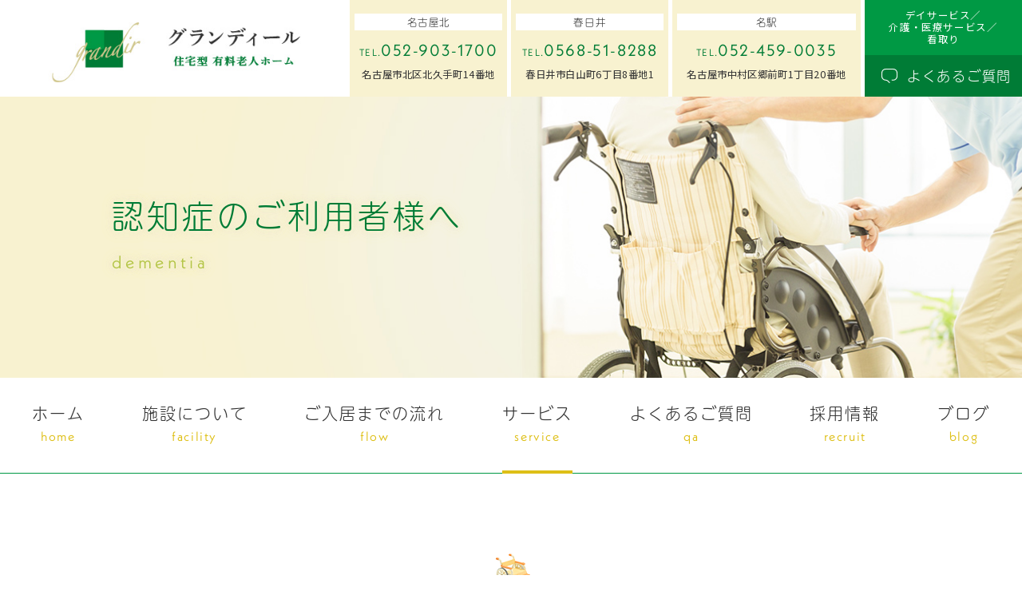

--- FILE ---
content_type: text/html; charset=UTF-8
request_url: https://gran-nk.jp/dementia/
body_size: 12222
content:
<!doctype html>
<html lang="ja">
<head>
<meta charset="UTF-8">
<meta name="viewport" content="width=device-width,initial-scale=1">
<meta name="format-detection" content="telephone=no">

<link rel="stylesheet" type="text/css" href="https://gran-nk.jp/wp-content/themes/res/css/sanitize.css"/>
<link rel="stylesheet" type="text/css" href="https://gran-nk.jp/wp-content/themes/res/css/perfect-scrollbar.min.css"/>
<link rel="stylesheet" type="text/css" href="https://gran-nk.jp/wp-content/themes/res/css/slick.css"/>
<link rel="stylesheet" type="text/css" href="https://gran-nk.jp/wp-content/themes/res/css/slick-theme.css"/>
<link rel="stylesheet" type="text/css" href="https://gran-nk.jp/wp-content/themes/res/css/aos.css"/>
<link rel="stylesheet" type="text/css" href="https://gran-nk.jp/wp-content/themes/res/parts.css"/>
<link rel="stylesheet" type="text/css" href="https://gran-nk.jp/wp-content/themes/res/style.css"/>
<link rel="stylesheet" type="text/css" href="https://gran-nk.jp/wp-content/themes/res/lower-style.css"/>
<script src="//ajax.googleapis.com/ajax/libs/jquery/1.11.0/jquery.min.js"></script>
<script src="https://gran-nk.jp/wp-content/themes/res/js/imgLiquid-min.js"></script>
<link rel="stylesheet" href="https://use.fontawesome.com/releases/v5.8.1/css/all.css" integrity="sha384-50oBUHEmvpQ+1lW4y57PTFmhCaXp0ML5d60M1M7uH2+nqUivzIebhndOJK28anvf" crossorigin="anonymous">
<script src="https://gran-nk.jp/wp-content/themes/res/js/perfect-scrollbar.jquery.min.js"></script>
<script src="https://gran-nk.jp/wp-content/themes/res/js/slick.min.js"></script>
<script src="https://gran-nk.jp/wp-content/themes/res/js/aos.js"></script>
<script src="https://gran-nk.jp/wp-content/themes/res/js/anime.min.js"></script>
<script src="https://gran-nk.jp/wp-content/themes/res/js/jquery.matchHeight.js"></script>
<script src="https://gran-nk.jp/wp-content/themes/res/js/script.js"></script>
	<style>img:is([sizes="auto" i], [sizes^="auto," i]) { contain-intrinsic-size: 3000px 1500px }</style>
	
		<!-- All in One SEO 4.9.3 - aioseo.com -->
		<title>認知症のご利用者様へ | 名古屋市、春日井市で老人ホームをお探しならグランディールへ</title>
	<meta name="description" content="当施設は、医療対応型の介護施設です。専門家のケアが受けられ、認知症が原因で他の施設では入居が困難な方でも、原則として受け入れが可能です。まずはご相談ください。" />
	<meta name="robots" content="max-image-preview:large" />
	<meta name="keywords" content="名古屋市北区,介護施設,老人ホーム,デイサービス,認知症" />
	<link rel="canonical" href="https://gran-nk.jp/dementia/" />
	<meta name="generator" content="All in One SEO (AIOSEO) 4.9.3" />
		<meta property="og:locale" content="ja_JP" />
		<meta property="og:site_name" content="名古屋市、春日井市で老人ホームをお探しならグランディールへ | 介護施設なら名古屋市、春日井市にあるグランディールへ" />
		<meta property="og:type" content="article" />
		<meta property="og:title" content="認知症のご利用者様へ | 名古屋市、春日井市で老人ホームをお探しならグランディールへ" />
		<meta property="og:description" content="当施設は、医療対応型の介護施設です。専門家のケアが受けられ、認知症が原因で他の施設では入居が困難な方でも、原則として受け入れが可能です。まずはご相談ください。" />
		<meta property="og:url" content="https://gran-nk.jp/dementia/" />
		<meta property="article:published_time" content="2019-12-19T05:20:38+00:00" />
		<meta property="article:modified_time" content="2024-07-30T07:39:38+00:00" />
		<meta name="twitter:card" content="summary" />
		<meta name="twitter:title" content="認知症のご利用者様へ | 名古屋市、春日井市で老人ホームをお探しならグランディールへ" />
		<meta name="twitter:description" content="当施設は、医療対応型の介護施設です。専門家のケアが受けられ、認知症が原因で他の施設では入居が困難な方でも、原則として受け入れが可能です。まずはご相談ください。" />
		<script type="application/ld+json" class="aioseo-schema">
			{"@context":"https:\/\/schema.org","@graph":[{"@type":"BreadcrumbList","@id":"https:\/\/gran-nk.jp\/dementia\/#breadcrumblist","itemListElement":[{"@type":"ListItem","@id":"https:\/\/gran-nk.jp#listItem","position":1,"name":"Home","item":"https:\/\/gran-nk.jp","nextItem":{"@type":"ListItem","@id":"https:\/\/gran-nk.jp\/dementia\/#listItem","name":"\u8a8d\u77e5\u75c7\u306e\u3054\u5229\u7528\u8005\u69d8\u3078"}},{"@type":"ListItem","@id":"https:\/\/gran-nk.jp\/dementia\/#listItem","position":2,"name":"\u8a8d\u77e5\u75c7\u306e\u3054\u5229\u7528\u8005\u69d8\u3078","previousItem":{"@type":"ListItem","@id":"https:\/\/gran-nk.jp#listItem","name":"Home"}}]},{"@type":"Organization","@id":"https:\/\/gran-nk.jp\/#organization","name":"\u540d\u53e4\u5c4b\u5e02\u3001\u6625\u65e5\u4e95\u5e02\u3067\u8001\u4eba\u30db\u30fc\u30e0\u3092\u304a\u63a2\u3057\u306a\u3089\u30b0\u30e9\u30f3\u30c7\u30a3\u30fc\u30eb\u3078","description":"\u4ecb\u8b77\u65bd\u8a2d\u306a\u3089\u540d\u53e4\u5c4b\u5e02\u3001\u6625\u65e5\u4e95\u5e02\u306b\u3042\u308b\u30b0\u30e9\u30f3\u30c7\u30a3\u30fc\u30eb\u3078","url":"https:\/\/gran-nk.jp\/"},{"@type":"WebPage","@id":"https:\/\/gran-nk.jp\/dementia\/#webpage","url":"https:\/\/gran-nk.jp\/dementia\/","name":"\u8a8d\u77e5\u75c7\u306e\u3054\u5229\u7528\u8005\u69d8\u3078 | \u540d\u53e4\u5c4b\u5e02\u3001\u6625\u65e5\u4e95\u5e02\u3067\u8001\u4eba\u30db\u30fc\u30e0\u3092\u304a\u63a2\u3057\u306a\u3089\u30b0\u30e9\u30f3\u30c7\u30a3\u30fc\u30eb\u3078","description":"\u5f53\u65bd\u8a2d\u306f\u3001\u533b\u7642\u5bfe\u5fdc\u578b\u306e\u4ecb\u8b77\u65bd\u8a2d\u3067\u3059\u3002\u5c02\u9580\u5bb6\u306e\u30b1\u30a2\u304c\u53d7\u3051\u3089\u308c\u3001\u8a8d\u77e5\u75c7\u304c\u539f\u56e0\u3067\u4ed6\u306e\u65bd\u8a2d\u3067\u306f\u5165\u5c45\u304c\u56f0\u96e3\u306a\u65b9\u3067\u3082\u3001\u539f\u5247\u3068\u3057\u3066\u53d7\u3051\u5165\u308c\u304c\u53ef\u80fd\u3067\u3059\u3002\u307e\u305a\u306f\u3054\u76f8\u8ac7\u304f\u3060\u3055\u3044\u3002","inLanguage":"ja","isPartOf":{"@id":"https:\/\/gran-nk.jp\/#website"},"breadcrumb":{"@id":"https:\/\/gran-nk.jp\/dementia\/#breadcrumblist"},"datePublished":"2019-12-19T14:20:38+09:00","dateModified":"2024-07-30T16:39:38+09:00"},{"@type":"WebSite","@id":"https:\/\/gran-nk.jp\/#website","url":"https:\/\/gran-nk.jp\/","name":"\u540d\u53e4\u5c4b\u5e02\u3001\u6625\u65e5\u4e95\u5e02\u3067\u8001\u4eba\u30db\u30fc\u30e0\u3092\u304a\u63a2\u3057\u306a\u3089\u30b0\u30e9\u30f3\u30c7\u30a3\u30fc\u30eb\u3078","description":"\u4ecb\u8b77\u65bd\u8a2d\u306a\u3089\u540d\u53e4\u5c4b\u5e02\u3001\u6625\u65e5\u4e95\u5e02\u306b\u3042\u308b\u30b0\u30e9\u30f3\u30c7\u30a3\u30fc\u30eb\u3078","inLanguage":"ja","publisher":{"@id":"https:\/\/gran-nk.jp\/#organization"}}]}
		</script>
		<!-- All in One SEO -->

<script type="text/javascript">
/* <![CDATA[ */
window._wpemojiSettings = {"baseUrl":"https:\/\/s.w.org\/images\/core\/emoji\/15.0.3\/72x72\/","ext":".png","svgUrl":"https:\/\/s.w.org\/images\/core\/emoji\/15.0.3\/svg\/","svgExt":".svg","source":{"concatemoji":"https:\/\/gran-nk.jp\/wp-includes\/js\/wp-emoji-release.min.js?ver=6.7.4"}};
/*! This file is auto-generated */
!function(i,n){var o,s,e;function c(e){try{var t={supportTests:e,timestamp:(new Date).valueOf()};sessionStorage.setItem(o,JSON.stringify(t))}catch(e){}}function p(e,t,n){e.clearRect(0,0,e.canvas.width,e.canvas.height),e.fillText(t,0,0);var t=new Uint32Array(e.getImageData(0,0,e.canvas.width,e.canvas.height).data),r=(e.clearRect(0,0,e.canvas.width,e.canvas.height),e.fillText(n,0,0),new Uint32Array(e.getImageData(0,0,e.canvas.width,e.canvas.height).data));return t.every(function(e,t){return e===r[t]})}function u(e,t,n){switch(t){case"flag":return n(e,"\ud83c\udff3\ufe0f\u200d\u26a7\ufe0f","\ud83c\udff3\ufe0f\u200b\u26a7\ufe0f")?!1:!n(e,"\ud83c\uddfa\ud83c\uddf3","\ud83c\uddfa\u200b\ud83c\uddf3")&&!n(e,"\ud83c\udff4\udb40\udc67\udb40\udc62\udb40\udc65\udb40\udc6e\udb40\udc67\udb40\udc7f","\ud83c\udff4\u200b\udb40\udc67\u200b\udb40\udc62\u200b\udb40\udc65\u200b\udb40\udc6e\u200b\udb40\udc67\u200b\udb40\udc7f");case"emoji":return!n(e,"\ud83d\udc26\u200d\u2b1b","\ud83d\udc26\u200b\u2b1b")}return!1}function f(e,t,n){var r="undefined"!=typeof WorkerGlobalScope&&self instanceof WorkerGlobalScope?new OffscreenCanvas(300,150):i.createElement("canvas"),a=r.getContext("2d",{willReadFrequently:!0}),o=(a.textBaseline="top",a.font="600 32px Arial",{});return e.forEach(function(e){o[e]=t(a,e,n)}),o}function t(e){var t=i.createElement("script");t.src=e,t.defer=!0,i.head.appendChild(t)}"undefined"!=typeof Promise&&(o="wpEmojiSettingsSupports",s=["flag","emoji"],n.supports={everything:!0,everythingExceptFlag:!0},e=new Promise(function(e){i.addEventListener("DOMContentLoaded",e,{once:!0})}),new Promise(function(t){var n=function(){try{var e=JSON.parse(sessionStorage.getItem(o));if("object"==typeof e&&"number"==typeof e.timestamp&&(new Date).valueOf()<e.timestamp+604800&&"object"==typeof e.supportTests)return e.supportTests}catch(e){}return null}();if(!n){if("undefined"!=typeof Worker&&"undefined"!=typeof OffscreenCanvas&&"undefined"!=typeof URL&&URL.createObjectURL&&"undefined"!=typeof Blob)try{var e="postMessage("+f.toString()+"("+[JSON.stringify(s),u.toString(),p.toString()].join(",")+"));",r=new Blob([e],{type:"text/javascript"}),a=new Worker(URL.createObjectURL(r),{name:"wpTestEmojiSupports"});return void(a.onmessage=function(e){c(n=e.data),a.terminate(),t(n)})}catch(e){}c(n=f(s,u,p))}t(n)}).then(function(e){for(var t in e)n.supports[t]=e[t],n.supports.everything=n.supports.everything&&n.supports[t],"flag"!==t&&(n.supports.everythingExceptFlag=n.supports.everythingExceptFlag&&n.supports[t]);n.supports.everythingExceptFlag=n.supports.everythingExceptFlag&&!n.supports.flag,n.DOMReady=!1,n.readyCallback=function(){n.DOMReady=!0}}).then(function(){return e}).then(function(){var e;n.supports.everything||(n.readyCallback(),(e=n.source||{}).concatemoji?t(e.concatemoji):e.wpemoji&&e.twemoji&&(t(e.twemoji),t(e.wpemoji)))}))}((window,document),window._wpemojiSettings);
/* ]]> */
</script>
<style id='wp-emoji-styles-inline-css' type='text/css'>

	img.wp-smiley, img.emoji {
		display: inline !important;
		border: none !important;
		box-shadow: none !important;
		height: 1em !important;
		width: 1em !important;
		margin: 0 0.07em !important;
		vertical-align: -0.1em !important;
		background: none !important;
		padding: 0 !important;
	}
</style>
<link rel='stylesheet' id='wp-block-library-css' href='https://gran-nk.jp/wp-includes/css/dist/block-library/style.min.css?ver=6.7.4' type='text/css' media='all' />
<link rel='stylesheet' id='aioseo/css/src/vue/standalone/blocks/table-of-contents/global.scss-css' href='https://gran-nk.jp/wp-content/plugins/all-in-one-seo-pack/dist/Lite/assets/css/table-of-contents/global.e90f6d47.css?ver=4.9.3' type='text/css' media='all' />
<style id='classic-theme-styles-inline-css' type='text/css'>
/*! This file is auto-generated */
.wp-block-button__link{color:#fff;background-color:#32373c;border-radius:9999px;box-shadow:none;text-decoration:none;padding:calc(.667em + 2px) calc(1.333em + 2px);font-size:1.125em}.wp-block-file__button{background:#32373c;color:#fff;text-decoration:none}
</style>
<style id='global-styles-inline-css' type='text/css'>
:root{--wp--preset--aspect-ratio--square: 1;--wp--preset--aspect-ratio--4-3: 4/3;--wp--preset--aspect-ratio--3-4: 3/4;--wp--preset--aspect-ratio--3-2: 3/2;--wp--preset--aspect-ratio--2-3: 2/3;--wp--preset--aspect-ratio--16-9: 16/9;--wp--preset--aspect-ratio--9-16: 9/16;--wp--preset--color--black: #000000;--wp--preset--color--cyan-bluish-gray: #abb8c3;--wp--preset--color--white: #ffffff;--wp--preset--color--pale-pink: #f78da7;--wp--preset--color--vivid-red: #cf2e2e;--wp--preset--color--luminous-vivid-orange: #ff6900;--wp--preset--color--luminous-vivid-amber: #fcb900;--wp--preset--color--light-green-cyan: #7bdcb5;--wp--preset--color--vivid-green-cyan: #00d084;--wp--preset--color--pale-cyan-blue: #8ed1fc;--wp--preset--color--vivid-cyan-blue: #0693e3;--wp--preset--color--vivid-purple: #9b51e0;--wp--preset--gradient--vivid-cyan-blue-to-vivid-purple: linear-gradient(135deg,rgba(6,147,227,1) 0%,rgb(155,81,224) 100%);--wp--preset--gradient--light-green-cyan-to-vivid-green-cyan: linear-gradient(135deg,rgb(122,220,180) 0%,rgb(0,208,130) 100%);--wp--preset--gradient--luminous-vivid-amber-to-luminous-vivid-orange: linear-gradient(135deg,rgba(252,185,0,1) 0%,rgba(255,105,0,1) 100%);--wp--preset--gradient--luminous-vivid-orange-to-vivid-red: linear-gradient(135deg,rgba(255,105,0,1) 0%,rgb(207,46,46) 100%);--wp--preset--gradient--very-light-gray-to-cyan-bluish-gray: linear-gradient(135deg,rgb(238,238,238) 0%,rgb(169,184,195) 100%);--wp--preset--gradient--cool-to-warm-spectrum: linear-gradient(135deg,rgb(74,234,220) 0%,rgb(151,120,209) 20%,rgb(207,42,186) 40%,rgb(238,44,130) 60%,rgb(251,105,98) 80%,rgb(254,248,76) 100%);--wp--preset--gradient--blush-light-purple: linear-gradient(135deg,rgb(255,206,236) 0%,rgb(152,150,240) 100%);--wp--preset--gradient--blush-bordeaux: linear-gradient(135deg,rgb(254,205,165) 0%,rgb(254,45,45) 50%,rgb(107,0,62) 100%);--wp--preset--gradient--luminous-dusk: linear-gradient(135deg,rgb(255,203,112) 0%,rgb(199,81,192) 50%,rgb(65,88,208) 100%);--wp--preset--gradient--pale-ocean: linear-gradient(135deg,rgb(255,245,203) 0%,rgb(182,227,212) 50%,rgb(51,167,181) 100%);--wp--preset--gradient--electric-grass: linear-gradient(135deg,rgb(202,248,128) 0%,rgb(113,206,126) 100%);--wp--preset--gradient--midnight: linear-gradient(135deg,rgb(2,3,129) 0%,rgb(40,116,252) 100%);--wp--preset--font-size--small: 13px;--wp--preset--font-size--medium: 20px;--wp--preset--font-size--large: 36px;--wp--preset--font-size--x-large: 42px;--wp--preset--spacing--20: 0.44rem;--wp--preset--spacing--30: 0.67rem;--wp--preset--spacing--40: 1rem;--wp--preset--spacing--50: 1.5rem;--wp--preset--spacing--60: 2.25rem;--wp--preset--spacing--70: 3.38rem;--wp--preset--spacing--80: 5.06rem;--wp--preset--shadow--natural: 6px 6px 9px rgba(0, 0, 0, 0.2);--wp--preset--shadow--deep: 12px 12px 50px rgba(0, 0, 0, 0.4);--wp--preset--shadow--sharp: 6px 6px 0px rgba(0, 0, 0, 0.2);--wp--preset--shadow--outlined: 6px 6px 0px -3px rgba(255, 255, 255, 1), 6px 6px rgba(0, 0, 0, 1);--wp--preset--shadow--crisp: 6px 6px 0px rgba(0, 0, 0, 1);}:where(.is-layout-flex){gap: 0.5em;}:where(.is-layout-grid){gap: 0.5em;}body .is-layout-flex{display: flex;}.is-layout-flex{flex-wrap: wrap;align-items: center;}.is-layout-flex > :is(*, div){margin: 0;}body .is-layout-grid{display: grid;}.is-layout-grid > :is(*, div){margin: 0;}:where(.wp-block-columns.is-layout-flex){gap: 2em;}:where(.wp-block-columns.is-layout-grid){gap: 2em;}:where(.wp-block-post-template.is-layout-flex){gap: 1.25em;}:where(.wp-block-post-template.is-layout-grid){gap: 1.25em;}.has-black-color{color: var(--wp--preset--color--black) !important;}.has-cyan-bluish-gray-color{color: var(--wp--preset--color--cyan-bluish-gray) !important;}.has-white-color{color: var(--wp--preset--color--white) !important;}.has-pale-pink-color{color: var(--wp--preset--color--pale-pink) !important;}.has-vivid-red-color{color: var(--wp--preset--color--vivid-red) !important;}.has-luminous-vivid-orange-color{color: var(--wp--preset--color--luminous-vivid-orange) !important;}.has-luminous-vivid-amber-color{color: var(--wp--preset--color--luminous-vivid-amber) !important;}.has-light-green-cyan-color{color: var(--wp--preset--color--light-green-cyan) !important;}.has-vivid-green-cyan-color{color: var(--wp--preset--color--vivid-green-cyan) !important;}.has-pale-cyan-blue-color{color: var(--wp--preset--color--pale-cyan-blue) !important;}.has-vivid-cyan-blue-color{color: var(--wp--preset--color--vivid-cyan-blue) !important;}.has-vivid-purple-color{color: var(--wp--preset--color--vivid-purple) !important;}.has-black-background-color{background-color: var(--wp--preset--color--black) !important;}.has-cyan-bluish-gray-background-color{background-color: var(--wp--preset--color--cyan-bluish-gray) !important;}.has-white-background-color{background-color: var(--wp--preset--color--white) !important;}.has-pale-pink-background-color{background-color: var(--wp--preset--color--pale-pink) !important;}.has-vivid-red-background-color{background-color: var(--wp--preset--color--vivid-red) !important;}.has-luminous-vivid-orange-background-color{background-color: var(--wp--preset--color--luminous-vivid-orange) !important;}.has-luminous-vivid-amber-background-color{background-color: var(--wp--preset--color--luminous-vivid-amber) !important;}.has-light-green-cyan-background-color{background-color: var(--wp--preset--color--light-green-cyan) !important;}.has-vivid-green-cyan-background-color{background-color: var(--wp--preset--color--vivid-green-cyan) !important;}.has-pale-cyan-blue-background-color{background-color: var(--wp--preset--color--pale-cyan-blue) !important;}.has-vivid-cyan-blue-background-color{background-color: var(--wp--preset--color--vivid-cyan-blue) !important;}.has-vivid-purple-background-color{background-color: var(--wp--preset--color--vivid-purple) !important;}.has-black-border-color{border-color: var(--wp--preset--color--black) !important;}.has-cyan-bluish-gray-border-color{border-color: var(--wp--preset--color--cyan-bluish-gray) !important;}.has-white-border-color{border-color: var(--wp--preset--color--white) !important;}.has-pale-pink-border-color{border-color: var(--wp--preset--color--pale-pink) !important;}.has-vivid-red-border-color{border-color: var(--wp--preset--color--vivid-red) !important;}.has-luminous-vivid-orange-border-color{border-color: var(--wp--preset--color--luminous-vivid-orange) !important;}.has-luminous-vivid-amber-border-color{border-color: var(--wp--preset--color--luminous-vivid-amber) !important;}.has-light-green-cyan-border-color{border-color: var(--wp--preset--color--light-green-cyan) !important;}.has-vivid-green-cyan-border-color{border-color: var(--wp--preset--color--vivid-green-cyan) !important;}.has-pale-cyan-blue-border-color{border-color: var(--wp--preset--color--pale-cyan-blue) !important;}.has-vivid-cyan-blue-border-color{border-color: var(--wp--preset--color--vivid-cyan-blue) !important;}.has-vivid-purple-border-color{border-color: var(--wp--preset--color--vivid-purple) !important;}.has-vivid-cyan-blue-to-vivid-purple-gradient-background{background: var(--wp--preset--gradient--vivid-cyan-blue-to-vivid-purple) !important;}.has-light-green-cyan-to-vivid-green-cyan-gradient-background{background: var(--wp--preset--gradient--light-green-cyan-to-vivid-green-cyan) !important;}.has-luminous-vivid-amber-to-luminous-vivid-orange-gradient-background{background: var(--wp--preset--gradient--luminous-vivid-amber-to-luminous-vivid-orange) !important;}.has-luminous-vivid-orange-to-vivid-red-gradient-background{background: var(--wp--preset--gradient--luminous-vivid-orange-to-vivid-red) !important;}.has-very-light-gray-to-cyan-bluish-gray-gradient-background{background: var(--wp--preset--gradient--very-light-gray-to-cyan-bluish-gray) !important;}.has-cool-to-warm-spectrum-gradient-background{background: var(--wp--preset--gradient--cool-to-warm-spectrum) !important;}.has-blush-light-purple-gradient-background{background: var(--wp--preset--gradient--blush-light-purple) !important;}.has-blush-bordeaux-gradient-background{background: var(--wp--preset--gradient--blush-bordeaux) !important;}.has-luminous-dusk-gradient-background{background: var(--wp--preset--gradient--luminous-dusk) !important;}.has-pale-ocean-gradient-background{background: var(--wp--preset--gradient--pale-ocean) !important;}.has-electric-grass-gradient-background{background: var(--wp--preset--gradient--electric-grass) !important;}.has-midnight-gradient-background{background: var(--wp--preset--gradient--midnight) !important;}.has-small-font-size{font-size: var(--wp--preset--font-size--small) !important;}.has-medium-font-size{font-size: var(--wp--preset--font-size--medium) !important;}.has-large-font-size{font-size: var(--wp--preset--font-size--large) !important;}.has-x-large-font-size{font-size: var(--wp--preset--font-size--x-large) !important;}
:where(.wp-block-post-template.is-layout-flex){gap: 1.25em;}:where(.wp-block-post-template.is-layout-grid){gap: 1.25em;}
:where(.wp-block-columns.is-layout-flex){gap: 2em;}:where(.wp-block-columns.is-layout-grid){gap: 2em;}
:root :where(.wp-block-pullquote){font-size: 1.5em;line-height: 1.6;}
</style>
<link rel='stylesheet' id='contact-form-7-css' href='https://gran-nk.jp/wp-content/plugins/contact-form-7/includes/css/styles.css?ver=6.1.4' type='text/css' media='all' />
<link rel='stylesheet' id='wp-pagenavi-css' href='https://gran-nk.jp/wp-content/plugins/wp-pagenavi/pagenavi-css.css?ver=2.70' type='text/css' media='all' />
<link rel="https://api.w.org/" href="https://gran-nk.jp/wp-json/" /><link rel="alternate" title="JSON" type="application/json" href="https://gran-nk.jp/wp-json/wp/v2/pages/95" /><link rel="EditURI" type="application/rsd+xml" title="RSD" href="https://gran-nk.jp/xmlrpc.php?rsd" />
<link rel='shortlink' href='https://gran-nk.jp/?p=95' />
<link rel="alternate" title="oEmbed (JSON)" type="application/json+oembed" href="https://gran-nk.jp/wp-json/oembed/1.0/embed?url=https%3A%2F%2Fgran-nk.jp%2Fdementia%2F" />
<link rel="alternate" title="oEmbed (XML)" type="text/xml+oembed" href="https://gran-nk.jp/wp-json/oembed/1.0/embed?url=https%3A%2F%2Fgran-nk.jp%2Fdementia%2F&#038;format=xml" />
<script>
  (function(d) {
    var config = {
      kitId: 'eeh4wab',
      scriptTimeout: 3000,
      async: true
    },
    h=d.documentElement,t=setTimeout(function(){h.className=h.className.replace(/\bwf-loading\b/g,"")+" wf-inactive";},config.scriptTimeout),tk=d.createElement("script"),f=false,s=d.getElementsByTagName("script")[0],a;h.className+=" wf-loading";tk.src='https://use.typekit.net/'+config.kitId+'.js';tk.async=true;tk.onload=tk.onreadystatechange=function(){a=this.readyState;if(f||a&&a!="complete"&&a!="loaded")return;f=true;clearTimeout(t);try{Typekit.load(config)}catch(e){}};s.parentNode.insertBefore(tk,s)
  })(document);
</script>
	
	<!-- Google Tag Manager -->
<script>(function(w,d,s,l,i){w[l]=w[l]||[];w[l].push({'gtm.start':
new Date().getTime(),event:'gtm.js'});var f=d.getElementsByTagName(s)[0],
j=d.createElement(s),dl=l!='dataLayer'?'&l='+l:'';j.async=true;j.src=
'https://www.googletagmanager.com/gtm.js?id='+i+dl;f.parentNode.insertBefore(j,f);
})(window,document,'script','dataLayer','GTM-WCZC4BQ');</script>
<!-- End Google Tag Manager -->
	
</head>
<body data-rsssl=1 >
	
	<!-- Google Tag Manager (noscript) -->
<noscript><iframe src="https://www.googletagmanager.com/ns.html?id=GTM-WCZC4BQ"
height="0" width="0" style="display:none;visibility:hidden"></iframe></noscript>
<!-- End Google Tag Manager (noscript) -->
	
<div id="wrap" class="dementia">
	<header>
		<div class="row_head01 flex ai_center">
			<h1>
										<a href="https://gran-nk.jp/"><img src="https://gran-nk.jp/wp-content/themes/res/images/page/logo_head.svg" alt="名古屋市北区、中村区、春日井市で3施設運営するグランディールの認知症のご利用者様へ"></a>
							</h1>
			<div class="info_head flex end txt_center">
				<div class="col_l">
					<p class="store_head bg_white shin mb15">名古屋北</p>
					<p class="tel_head neue"><span>TEL.</span>052-903-1700</p>
					<p class="address_head">名古屋市北区北久手町14番地</p>
				</div>
				<div class="col_l">
					<p class="store_head bg_white shin mb15">春日井</p>
					<p class="tel_head neue"><span>TEL.</span>0568-51-8288</p>
					<p class="address_head">春日井市白山町6丁目8番地1</p>
				</div>
				<div class="col_l col_m">
					<p class="store_head bg_white shin mb15">名駅</p>
					<p class="tel_head neue"><span>TEL.</span>052-459-0035</p>
					<p class="address_head">名古屋市中村区郷前町1丁目20番地</p>
				</div>
				<div class="col_r">
					<div class="box_h"><p>デイサービス／<br>介護・医療サービス／<br class="adjust">看取り</p></div>
					<div class="box_b shin"><a href="https://gran-nk.jp/qa/"><span>よくあるご質問</span></a></div>
				</div>
			</div>
			<div class="sub_tel_field02 sp_only txt_center">
					<a href="tel:052-903-1700" class="mb20">
						<p class="store bg_white shin mb15">グランディール名古屋北</p>
						<p class="tel neue txt_white"><span>TEL.</span>052-903-1700</p>
					</a>
					<a href="tel:0568-51-8288">
						<p class="store bg_white shin mb15">グランディール春日井</p>
						<p class="tel neue txt_white"><span>TEL.</span>0568-51-8288</p>
					</a>
					<a href="tel:052-459-0035">
						<p class="store bg_white shin mb15">グランディール名駅</p>
						<p class="tel neue txt_white"><span>TEL.</span>052-459-0035</p>
					</a>
			</div>
		</div>
		<div class="sp_only">
			<div class="tel_head_sp">
				<a href="javascript:void(0);">
					<div class="icn"></div>
				</a>
			</div>
			<button type="button" class="btn_gnav_sp">
				<span class="icn_gnav"></span>
				<span class="txt_gnav"><img src="https://gran-nk.jp/wp-content/themes/res/images/page/txt_gnav.svg" alt="MENU"></span>
			</button>
			<div class="gnav_sp">
				<nav class="nav_main">
					<ul>
						<li>
							<a href="https://gran-nk.jp/">
								<span class="ja shin">ホーム</span>
								<span class="en neue">home</span>
							</a>
						</li>
						<li class="nav_facility">
							<a href="javascript:void(0);">
								<span class="ja shin">施設について</span>
								<span class="en neue">facility</span>
							</a>
							<nav class="nav_sub shin">
								<ul>
									<li><a href="https://gran-nk.jp/reason/">選ばれた理由</a></li>
									<li><a href="https://gran-nk.jp/staff/">スタッフ紹介</a></li>
									<li><a href="https://gran-nk.jp/facility/">施設紹介(名古屋北)</a></li>
									<li><a href="https://gran-nk.jp/facility_kasugai/">施設紹介(春日井)</a></li>
									<li><a href="https://gran-nk.jp/facility_meieki/">施設紹介(名駅)</a></li>
									<li><a href="https://gran-nk.jp/access/">アクセス</a></li>
								</ul>
							</nav>
						</li>
						<li>
							<a href="https://gran-nk.jp/flow/">
								<span class="ja shin">ご入居までの流れ</span>
								<span class="en neue">flow</span>
							</a>
						</li>
						<li class="nav_service">
							<a href="javascript:void(0);">
								<span class="ja shin">サービス</span>
								<span class="en neue">service</span>
							</a>
							<nav class="nav_sub shin">
								<ul>
									<li><a href="https://gran-nk.jp/dementia/">認知症のご利用者様へ</a></li>
									<li><a href="https://gran-nk.jp/dayservice/">デイサービス</a></li>
									<li><a href="https://gran-nk.jp/service/">介護･医療サービス</a></li>
									<li><a href="https://gran-nk.jp/nursing/">看取り</a></li>
									<li><a href="https://gran-nk.jp/fee">料金案内</a></li>
								</ul>
							</nav>
						</li>
						<li>
							<a href="https://gran-nk.jp/qa/">
								<span class="ja shin">よくあるご質問</span>
								<span class="en neue">qa</span>
							</a>
						</li>
						<!-- <li>
							<a href="https://gran-nk.jp/recruit/">
								<span class="ja shin">採用情報</span>
								<span class="en neue">recruit</span>
							</a>
						</li> -->
						<li>
							<a href="https://r4510.jp/gran-nk/?utm_source=gran-nk&utm_medium=referral&utm_campaign=me-ma" target="_blank">
								<span class="ja shin">採用情報</span>
								<span class="en neue">recruit</span>
							</a>
						</li>
						<li class="nav_blog shin">
							<a href="javascript:void(0);">
								<span class="ja shin">ブログ</span>
								<span class="en neue">blog</span>
							</a>
							<nav class="nav_sub nav_sub03 shin">
								<ul>
									<li><a href="https://gran-nk.jp/blog">GRANDIRブログ</a></li>
									<!--<li><a href="https://gran-nk.jp/category/newsletter/">GRANDIR新聞</a></li>
									<li><a href="https://gran-nk.jp/category/gallery/">利用者様作品集</a></li>-->
								</ul>

							</nav>
						</li>
					</ul>
				</nav>
			</div>
		</div>
	</header>
			<div class="main_page main_dementia">
			<div class="inner">
								<h2>
					<span class="ja shin">認知症のご利用者様へ</span>
					<span class="en neue">dementia</span>
				</h2>
			</div>
		</div>
		<nav class="gnav tb_pc">
		<ul class="flex txt_center">
			<li>
				<a href="https://gran-nk.jp/" class="">
					<span class="ja shin">ホーム</span>
					<span class="en neue">home</span>
				</a>
			</li>
			<li>
				<a href="javascript:void(0);" class="trigger01 ">
					<span class="ja shin">施設について</span>
					<span class="en neue">facility</span>
				</a>
				<nav class="nav_sub nav_sub01 shin">
					<ul>
						<li><a href="https://gran-nk.jp/reason/">選ばれた理由</a></li>
						<li><a href="https://gran-nk.jp/staff/">スタッフ紹介</a></li>
						<li><a href="https://gran-nk.jp/facility/">施設紹介(名古屋北)</a></li>
						<li><a href="https://gran-nk.jp/facility_kasugai/">施設紹介(春日井)</a></li>
						<li><a href="https://gran-nk.jp/facility_meieki/">施設紹介(名駅)</a></li>
						<li><a href="https://gran-nk.jp/access/">アクセス</a></li>
					</ul>
				</nav>
			</li>
			<li>
				<a href="https://gran-nk.jp/flow" class="">
					<span class="ja shin">ご入居までの流れ</span>
					<span class="en neue">flow</span>
				</a>
			</li>
			<li>
				<a href="javascript:void(0);" class="trigger02 active">
					<span class="ja shin">サービス</span>
					<span class="en neue">service</span>
				</a>
				<nav class="nav_sub nav_sub02 shin">
					<ul>
						<li><a href="https://gran-nk.jp/dementia/">認知症のご利用者様へ</a></li>
						<li><a href="https://gran-nk.jp/dayservice/">デイサービス</a></li>
						<li><a href="https://gran-nk.jp/service/">介護･医療サービス</a></li>
						<li><a href="https://gran-nk.jp/nursing/">看取り</a></li>
						<li><a href="https://gran-nk.jp/fee">料金案内</a></li>
					</ul>
				</nav>
			</li>
			<li>
				<a href="https://gran-nk.jp/qa" class="">
					<span class="ja shin">よくあるご質問</span>
					<span class="en neue">qa</span>
				</a>
			</li>
			<!-- <li>
				<a href="https://gran-nk.jp/recruit" class="">
					<span class="ja shin">採用情報</span>
					<span class="en neue">recruit</span>
				</a>
			</li> -->
			<li>
				<a href="https://r4510.jp/gran-nk/?utm_source=gran-nk&utm_medium=referral&utm_campaign=me-ma" class="" target="_blank">
					<span class="ja shin">採用情報</span>
					<span class="en neue">recruit</span>
				</a>
			</li>
			<li>
				<a href="javascript:void(0);" class="trigger03 ">
					<span class="ja shin">ブログ</span>
					<span class="en neue">blog</span>
				</a>
				<nav class="nav_sub nav_sub03 shin">
					<ul>
						<li><a href="https://gran-nk.jp/blog/">GRANDIRブログ</a></li>
						<!--<li><a href="https://gran-nk.jp/category/newsletter/">GRANDIR新聞</a></li>
						<li><a href="https://gran-nk.jp/category/gallery/">利用者様作品集</a></li>-->
					</ul>
				</nav>
			</li>
		</ul>
	</nav><div id="content" class="content_low">
	<div class="page_main">
										<section id="dementia01">
			<div class="inner">
				<h3 class="hdg3 txt_center shin">認知症の方でも<br class="sp_only">ご入居可能な理由</h3>
			</div>
			<div class="content_inner">
			<div class="inner">
	<div class="row_dementia01 row_common01 flex r_reverse">
		<div class="col_img"><img decoding="async" src="https://gran-nk.jp/wp-content/themes/res/images/dementia/img_dementia01.jpg" alt=""></div>
		<div class="col_txt">
			<p class="copy shin">認知症の方もご相談ください</p>
			<p class="txt">当施設は、医療対応型の介護施設です。専門家のケアが受けられ、認知症が原因で他の施設では入居が困難な方でも、原則として受け入れが可能です。健康維持のために、入居者様のバイタルチェックは毎日行い、早期の異常発見に努めています。</p>
		</div>
	</div>
</div>			</div>
		</section>
						<section id="dementia02">
			<div class="inner">
				<h3 class="hdg3 txt_center shin">認知症の方のご家族が<br class="sp_only">抱える問題</h3>
			</div>
			<div class="content_inner">
			<div class="inner">
	<div class="row_dementia01 row_common01 flex">
		<div class="col_img"><img decoding="async" src="https://gran-nk.jp/wp-content/themes/res/images/dementia/img_dementia02.jpg" alt=""></div>
		<div class="col_txt">
			<p class="copy shin">安心できる環境での生活を</p>
			<p class="txt">ご家族の認知症を受け入れ、今後の対応を前向きに考えることが大切です。認知症の方は、自分の行動が周囲に否定されるとパニックになり、さらに認知症が進行してしまうケースがあります。そして、さらにご家族とのケンカが絶えなくなるという悪循環に陥ってしまいます。だからこそ、認知症の方にとっては、専門家が側にいて適切な介護ができる施設に入居された方が、より良いケアと言えます。<br>
				また、認知症の方は、徘徊などの行動で交通事故などの危険度が増し、ご家族の介護の負担が高まります。適切な介護と安全面を考慮した場合、認知症の方は施設に入っていただく方が安心できる環境と言えます。それによって、ご家族の負担も大幅に減少することになります。<br>
				最近では、独居の高齢者の方をご家族が心配され、当施設への入居を決断されるケースも増えてきています。</p>
		</div>
	</div>
</div>			</div>
		</section>
						<section id="dementia03">
			<div class="inner">
				<h3 class="hdg3 txt_center shin">デイサービスと<br class="sp_only">認知症の方の関係</h3>
			</div>
			<div class="content_inner">
			<div class="inner">
	<div class="row_dementia01 row_common01 flex r_reverse">
		<div class="col_img"><img decoding="async" src="https://gran-nk.jp/wp-content/themes/res/images/dementia/img_dementia03.jpg" alt=""></div>
		<div class="col_txt">
			<p class="txt">デイサービスでは、マージャンやオセロなどのゲームはもちろん、間違い探しや風船遊び、色塗り、折り紙、懐かしい歌を歌うなどのレクリエーションが楽しめます。<br>
				レクリエーションには脳を適度に刺激する効果があります。楽しみながら脳を活性化させることで、心身ともにリフレッシュし、また認知症の進行を遅らせられることが期待できます。</p>
		</div>
	</div>
</div>			</div>
		</section>
						<section id="dementia04">
			<div class="inner">
				<h3 class="hdg3 txt_center shin">ご入居をお断りするケース</h3>
			</div>
			<div class="content_inner">
			<div class="bg_dementia01 bg_common02">
	<div class="inner">
		<div class="box_dementia01 box_common01 blue">
			<p class="ttl ttl_common01 txt_center shin blue mb20">当施設では、申し訳ありませんが、<br class="tb_pc">以下の事項に該当する方は<br class="tb_only">ご入居をお断りさせていただいています</p>
			<ul class="list_dementia01 list_common01 list_default">
				<li>共同生活に適応が困難な方</li>
				<li>ご本人が入居に納得していただけない方</li>
				<li>暴言を発したり、暴力行為をされる方</li>
				<li>その他、当施設が入居に困難と判定させていただいた方</li>
			</ul>
		</div>
	</div>
</div>			</div>
		</section>
							</div><!-- / .page_main -->
</div>
	<footer>
		<div class="main_foot">
			<div class="inner1500">
				<div class="row_foot02 flex">
					<div class="col">
						<div class="logo_foot txt_center"><a href="https://gran-nk.jp/facility/"><img src="https://gran-nk.jp/wp-content/themes/res/images/page/logo_foot.svg" alt="グランディール名古屋北 住宅型有料老人ホーム"></a></div>
						<div class="img"><img src="https://gran-nk.jp/wp-content/themes/res/images/page/img_index_foot02.jpg" alt=""></div>
						<div class="row_foot01">
							<div class="col_l">
								<p class="address_foot txt_center">〒462-0001　<br class="sp_only"><br class="tb_only">愛知県名古屋市北区北久手町14番地</p>
							</div>
							<div class="col_r tel_foot neue txt_center">
								<a href="tel:0529031700"><span>TEL.</span>052-903-1700</a>
							</div>
						</div>
						<div id="map"><iframe src="https://www.google.com/maps/embed?pb=!1m23!1m12!1m3!1d3258.6931042072333!2d136.92255459260286!3d35.23900898976642!2m3!1f0!2f0!3f0!3m2!1i1024!2i768!4f13.1!4m8!3e6!4m0!4m5!1s0x600373be05c424f3%3A0x11a23a65e0122a78!2z44CSNDYyLTAwMDEg5oSb55-l55yM5ZCN5Y-k5bGL5biC5YyX5Yy65YyX5LmF5omL55S677yR77yU!3m2!1d35.238917!2d136.9227799!5e0!3m2!1sja!2sjp!4v1574834977056!5m2!1sja!2sjp" width="600" height="300" frameborder="0" style="border:0;" allowfullscreen=""></iframe></div>
					</div>
					<div class="col">
						<div class="logo_foot txt_center"><a href="https://gran-nk.jp/facility_kasugai/"><img src="https://gran-nk.jp/wp-content/themes/res/images/page/logo_foot02.svg" alt="グランディール春日井 住宅型有料老人ホーム"></a></div>
						<div class="img"><img src="https://gran-nk.jp/wp-content/themes/res/images/page/img_index_foot01.jpg" alt=""></div>
						<div class="row_foot01">
							<div class="col_l">
								<p class="address_foot txt_center">〒487-0034　<br class="sp_only"><br class="tb_only">愛知県春日井市白山町6丁目8番1</p>
							</div>
							<div class="col_r tel_foot neue txt_center">
								<a href="tel:0568518288"><span>TEL.</span>0568-51-8288</a>
							</div>
						</div>
						<div id="map"><iframe src="https://www.google.com/maps/embed?pb=!1m23!1m12!1m3!1d3257.3281577870825!2d137.0339179805917!3d35.272966499106424!2m3!1f0!2f0!3f0!3m2!1i1024!2i768!4f13.1!4m8!3e6!4m0!4m5!1s0x60036c2480b5ffd5%3A0xd2b01c8a15cebeec!2z44CSNDg3LTAwMzQg5oSb55-l55yM5pil5pel5LqV5biC55m95bGx55S677yW5LiB55uu77yY4oiS77yRIOOCsOODqeODs-ODh-OCo-ODvOODq-aYpeaXpeS6lQ!3m2!1d35.2725155!2d137.0334513!5e0!3m2!1sja!2sjp!4v1699343814170!5m2!1sja!2sjp" width="600" height="330" style="border:0;" allowfullscreen="" loading="lazy" referrerpolicy="no-referrer-when-downgrade"></iframe></div>
					</div>
					<div class="col">
						<div class="logo_foot txt_center"><a href="https://gran-nk.jp/facility_meieki/"><img src="https://gran-nk.jp/wp-content/themes/res/images/page/logo_foot03.svg" alt="グランディール名駅 住宅型有料老人ホーム"></a></div>
						<div class="img"><img src="https://gran-nk.jp/wp-content/themes/res/images/page/img_index_foot03.jpg" alt=""></div>
						<div class="row_foot01">
							<div class="col_l">
								<p class="address_foot txt_center">〒453-0808　<br class="sp_only"><br class="tb_only">名古屋市中村区郷前町1丁目20番地</p>
							</div>
							<div class="col_r tel_foot neue txt_center">
								<a href="tel:0524590035"><span>TEL.</span>052-459-0035</a>
							</div>
						</div>
						<div id="map"><iframe src="https://www.google.com/maps/embed?pb=!1m23!1m12!1m3!1d1939.3826504504812!2d136.8731954365287!3d35.16560203195706!2m3!1f0!2f0!3f0!3m2!1i1024!2i768!4f13.1!4m8!3e6!4m0!4m5!1s0x600376fb2493c841%3A0x6cd61a2e9c5aa543!2z44CSNDUzLTA4MDgg5oSb55-l55yM5ZCN5Y-k5bGL5biC5Lit5p2R5Yy66YO35YmN55S677yR5LiB55uuMjDnlarlnLAg44Kw44Or44O844OX44Ob44O844Og44Gv44KL44GZ44Gu44GK5a625aSq6Zak!3m2!1d35.1652426!2d136.8729497!5e0!3m2!1sja!2sjp!4v1718867397592!5m2!1sja!2sjp" width="600" height="330" style="border:0;" allowfullscreen="" loading="lazy" referrerpolicy="no-referrer-when-downgrade"></iframe></div>
					</div>
				</div>
				<div class="txt_center kasan">
					<a href="../wp-content/uploads/2024/11/DOC241112-20241112150305.pdf"><span style="color: #007c36;">処遇改善加算について<!-- 特定処遇改善加算について -->＞</span></a>
				</div>	
			</div>
		</div>
		<div class="copyright txt_center">&copy;2019　グランディール<!--名古屋北--></div>
		<div class="pagetop"><a href="#wrap"><img src="https://gran-nk.jp/wp-content/themes/res/images/page/pagetop.svg" alt="ページの先頭へ"></a></div>
		<div class="fix_foot flex txt_center">
			<div class="fix_tel_foot neue">
				<a href="javascript:void(0);"><span class="icn"></span><span class="txt shin"></span></a>
				<div class="sub_tel_field">
					<div class="row">
						<a href="tel:052-903-1700" class="flex ccc mb10">
							<span class="wrap tb_pc">
									<p class="store bg_white shin mb15">グランディール名古屋北</p>
									<p class="tel neue txt_white"><span>TEL.</span>052-903-1700</p>
							</span>
							<img src="https://gran-nk.jp/wp-content/themes/res/images/page/tel_fix01_sp.svg" alt="" class="sp_only">
						</a>
						<a href="tel:0568-51-8288" class="flex ccc mb10">
							<span class="wrap tb_pc">
								<p class="store bg_white shin mb15">グランディール春日井</p>
								<p class="tel neue txt_white"><span>TEL.</span>0568-51-8288</p>
							</span>
							<img src="https://gran-nk.jp/wp-content/themes/res/images/page/tel_fix02_sp.svg" alt="" class="sp_only">
						</a>
						<a href="tel:052-459-0035" class="flex ccc">
							<span class="wrap tb_pc">
								<p class="store bg_white shin mb15">グランディール名駅</p>
								<p class="tel neue txt_white"><span>TEL.</span>052-459-0035</p>
							</span>
							<img src="https://gran-nk.jp/wp-content/themes/res/images/page/tel_fix03_sp.svg" alt="" class="sp_only">
						</a>
					</div>
				</div>
			</div>
			<div class="fix_contact_foot shin">
				<a href="https://gran-nk.jp/contact/"><span class="icn"><img src="https://gran-nk.jp/wp-content/themes/res/images/page/icn_mail.svg" alt=""></span>お問合せ・資料請求</a>
			</div>
			<div class="sp_only">
				<div class="pagetop_sp"><a href="#wrap"><img src="https://gran-nk.jp/wp-content/themes/res/images/page/pagetop_sp.svg" alt="ページの先頭へ"></a></div>
			</div>
		</div>
	</footer>
</div><!-- / #wrap -->
<script type="text/javascript" src="https://gran-nk.jp/wp-includes/js/dist/hooks.min.js?ver=4d63a3d491d11ffd8ac6" id="wp-hooks-js"></script>
<script type="text/javascript" src="https://gran-nk.jp/wp-includes/js/dist/i18n.min.js?ver=5e580eb46a90c2b997e6" id="wp-i18n-js"></script>
<script type="text/javascript" id="wp-i18n-js-after">
/* <![CDATA[ */
wp.i18n.setLocaleData( { 'text direction\u0004ltr': [ 'ltr' ] } );
/* ]]> */
</script>
<script type="text/javascript" src="https://gran-nk.jp/wp-content/plugins/contact-form-7/includes/swv/js/index.js?ver=6.1.4" id="swv-js"></script>
<script type="text/javascript" id="contact-form-7-js-translations">
/* <![CDATA[ */
( function( domain, translations ) {
	var localeData = translations.locale_data[ domain ] || translations.locale_data.messages;
	localeData[""].domain = domain;
	wp.i18n.setLocaleData( localeData, domain );
} )( "contact-form-7", {"translation-revision-date":"2025-11-30 08:12:23+0000","generator":"GlotPress\/4.0.3","domain":"messages","locale_data":{"messages":{"":{"domain":"messages","plural-forms":"nplurals=1; plural=0;","lang":"ja_JP"},"This contact form is placed in the wrong place.":["\u3053\u306e\u30b3\u30f3\u30bf\u30af\u30c8\u30d5\u30a9\u30fc\u30e0\u306f\u9593\u9055\u3063\u305f\u4f4d\u7f6e\u306b\u7f6e\u304b\u308c\u3066\u3044\u307e\u3059\u3002"],"Error:":["\u30a8\u30e9\u30fc:"]}},"comment":{"reference":"includes\/js\/index.js"}} );
/* ]]> */
</script>
<script type="text/javascript" id="contact-form-7-js-before">
/* <![CDATA[ */
var wpcf7 = {
    "api": {
        "root": "https:\/\/gran-nk.jp\/wp-json\/",
        "namespace": "contact-form-7\/v1"
    }
};
/* ]]> */
</script>
<script type="text/javascript" src="https://gran-nk.jp/wp-content/plugins/contact-form-7/includes/js/index.js?ver=6.1.4" id="contact-form-7-js"></script>
<script type="text/javascript" src="https://www.google.com/recaptcha/api.js?render=6LcEA_kUAAAAALXzcKftcUzsoKnytZDt0u0xzCfS&amp;ver=3.0" id="google-recaptcha-js"></script>
<script type="text/javascript" src="https://gran-nk.jp/wp-includes/js/dist/vendor/wp-polyfill.min.js?ver=3.15.0" id="wp-polyfill-js"></script>
<script type="text/javascript" id="wpcf7-recaptcha-js-before">
/* <![CDATA[ */
var wpcf7_recaptcha = {
    "sitekey": "6LcEA_kUAAAAALXzcKftcUzsoKnytZDt0u0xzCfS",
    "actions": {
        "homepage": "homepage",
        "contactform": "contactform"
    }
};
/* ]]> */
</script>
<script type="text/javascript" src="https://gran-nk.jp/wp-content/plugins/contact-form-7/modules/recaptcha/index.js?ver=6.1.4" id="wpcf7-recaptcha-js"></script>
</body>
</html>


--- FILE ---
content_type: text/html; charset=utf-8
request_url: https://www.google.com/recaptcha/api2/anchor?ar=1&k=6LcEA_kUAAAAALXzcKftcUzsoKnytZDt0u0xzCfS&co=aHR0cHM6Ly9ncmFuLW5rLmpwOjQ0Mw..&hl=en&v=PoyoqOPhxBO7pBk68S4YbpHZ&size=invisible&anchor-ms=20000&execute-ms=30000&cb=s7e7rw6ybijc
body_size: 48495
content:
<!DOCTYPE HTML><html dir="ltr" lang="en"><head><meta http-equiv="Content-Type" content="text/html; charset=UTF-8">
<meta http-equiv="X-UA-Compatible" content="IE=edge">
<title>reCAPTCHA</title>
<style type="text/css">
/* cyrillic-ext */
@font-face {
  font-family: 'Roboto';
  font-style: normal;
  font-weight: 400;
  font-stretch: 100%;
  src: url(//fonts.gstatic.com/s/roboto/v48/KFO7CnqEu92Fr1ME7kSn66aGLdTylUAMa3GUBHMdazTgWw.woff2) format('woff2');
  unicode-range: U+0460-052F, U+1C80-1C8A, U+20B4, U+2DE0-2DFF, U+A640-A69F, U+FE2E-FE2F;
}
/* cyrillic */
@font-face {
  font-family: 'Roboto';
  font-style: normal;
  font-weight: 400;
  font-stretch: 100%;
  src: url(//fonts.gstatic.com/s/roboto/v48/KFO7CnqEu92Fr1ME7kSn66aGLdTylUAMa3iUBHMdazTgWw.woff2) format('woff2');
  unicode-range: U+0301, U+0400-045F, U+0490-0491, U+04B0-04B1, U+2116;
}
/* greek-ext */
@font-face {
  font-family: 'Roboto';
  font-style: normal;
  font-weight: 400;
  font-stretch: 100%;
  src: url(//fonts.gstatic.com/s/roboto/v48/KFO7CnqEu92Fr1ME7kSn66aGLdTylUAMa3CUBHMdazTgWw.woff2) format('woff2');
  unicode-range: U+1F00-1FFF;
}
/* greek */
@font-face {
  font-family: 'Roboto';
  font-style: normal;
  font-weight: 400;
  font-stretch: 100%;
  src: url(//fonts.gstatic.com/s/roboto/v48/KFO7CnqEu92Fr1ME7kSn66aGLdTylUAMa3-UBHMdazTgWw.woff2) format('woff2');
  unicode-range: U+0370-0377, U+037A-037F, U+0384-038A, U+038C, U+038E-03A1, U+03A3-03FF;
}
/* math */
@font-face {
  font-family: 'Roboto';
  font-style: normal;
  font-weight: 400;
  font-stretch: 100%;
  src: url(//fonts.gstatic.com/s/roboto/v48/KFO7CnqEu92Fr1ME7kSn66aGLdTylUAMawCUBHMdazTgWw.woff2) format('woff2');
  unicode-range: U+0302-0303, U+0305, U+0307-0308, U+0310, U+0312, U+0315, U+031A, U+0326-0327, U+032C, U+032F-0330, U+0332-0333, U+0338, U+033A, U+0346, U+034D, U+0391-03A1, U+03A3-03A9, U+03B1-03C9, U+03D1, U+03D5-03D6, U+03F0-03F1, U+03F4-03F5, U+2016-2017, U+2034-2038, U+203C, U+2040, U+2043, U+2047, U+2050, U+2057, U+205F, U+2070-2071, U+2074-208E, U+2090-209C, U+20D0-20DC, U+20E1, U+20E5-20EF, U+2100-2112, U+2114-2115, U+2117-2121, U+2123-214F, U+2190, U+2192, U+2194-21AE, U+21B0-21E5, U+21F1-21F2, U+21F4-2211, U+2213-2214, U+2216-22FF, U+2308-230B, U+2310, U+2319, U+231C-2321, U+2336-237A, U+237C, U+2395, U+239B-23B7, U+23D0, U+23DC-23E1, U+2474-2475, U+25AF, U+25B3, U+25B7, U+25BD, U+25C1, U+25CA, U+25CC, U+25FB, U+266D-266F, U+27C0-27FF, U+2900-2AFF, U+2B0E-2B11, U+2B30-2B4C, U+2BFE, U+3030, U+FF5B, U+FF5D, U+1D400-1D7FF, U+1EE00-1EEFF;
}
/* symbols */
@font-face {
  font-family: 'Roboto';
  font-style: normal;
  font-weight: 400;
  font-stretch: 100%;
  src: url(//fonts.gstatic.com/s/roboto/v48/KFO7CnqEu92Fr1ME7kSn66aGLdTylUAMaxKUBHMdazTgWw.woff2) format('woff2');
  unicode-range: U+0001-000C, U+000E-001F, U+007F-009F, U+20DD-20E0, U+20E2-20E4, U+2150-218F, U+2190, U+2192, U+2194-2199, U+21AF, U+21E6-21F0, U+21F3, U+2218-2219, U+2299, U+22C4-22C6, U+2300-243F, U+2440-244A, U+2460-24FF, U+25A0-27BF, U+2800-28FF, U+2921-2922, U+2981, U+29BF, U+29EB, U+2B00-2BFF, U+4DC0-4DFF, U+FFF9-FFFB, U+10140-1018E, U+10190-1019C, U+101A0, U+101D0-101FD, U+102E0-102FB, U+10E60-10E7E, U+1D2C0-1D2D3, U+1D2E0-1D37F, U+1F000-1F0FF, U+1F100-1F1AD, U+1F1E6-1F1FF, U+1F30D-1F30F, U+1F315, U+1F31C, U+1F31E, U+1F320-1F32C, U+1F336, U+1F378, U+1F37D, U+1F382, U+1F393-1F39F, U+1F3A7-1F3A8, U+1F3AC-1F3AF, U+1F3C2, U+1F3C4-1F3C6, U+1F3CA-1F3CE, U+1F3D4-1F3E0, U+1F3ED, U+1F3F1-1F3F3, U+1F3F5-1F3F7, U+1F408, U+1F415, U+1F41F, U+1F426, U+1F43F, U+1F441-1F442, U+1F444, U+1F446-1F449, U+1F44C-1F44E, U+1F453, U+1F46A, U+1F47D, U+1F4A3, U+1F4B0, U+1F4B3, U+1F4B9, U+1F4BB, U+1F4BF, U+1F4C8-1F4CB, U+1F4D6, U+1F4DA, U+1F4DF, U+1F4E3-1F4E6, U+1F4EA-1F4ED, U+1F4F7, U+1F4F9-1F4FB, U+1F4FD-1F4FE, U+1F503, U+1F507-1F50B, U+1F50D, U+1F512-1F513, U+1F53E-1F54A, U+1F54F-1F5FA, U+1F610, U+1F650-1F67F, U+1F687, U+1F68D, U+1F691, U+1F694, U+1F698, U+1F6AD, U+1F6B2, U+1F6B9-1F6BA, U+1F6BC, U+1F6C6-1F6CF, U+1F6D3-1F6D7, U+1F6E0-1F6EA, U+1F6F0-1F6F3, U+1F6F7-1F6FC, U+1F700-1F7FF, U+1F800-1F80B, U+1F810-1F847, U+1F850-1F859, U+1F860-1F887, U+1F890-1F8AD, U+1F8B0-1F8BB, U+1F8C0-1F8C1, U+1F900-1F90B, U+1F93B, U+1F946, U+1F984, U+1F996, U+1F9E9, U+1FA00-1FA6F, U+1FA70-1FA7C, U+1FA80-1FA89, U+1FA8F-1FAC6, U+1FACE-1FADC, U+1FADF-1FAE9, U+1FAF0-1FAF8, U+1FB00-1FBFF;
}
/* vietnamese */
@font-face {
  font-family: 'Roboto';
  font-style: normal;
  font-weight: 400;
  font-stretch: 100%;
  src: url(//fonts.gstatic.com/s/roboto/v48/KFO7CnqEu92Fr1ME7kSn66aGLdTylUAMa3OUBHMdazTgWw.woff2) format('woff2');
  unicode-range: U+0102-0103, U+0110-0111, U+0128-0129, U+0168-0169, U+01A0-01A1, U+01AF-01B0, U+0300-0301, U+0303-0304, U+0308-0309, U+0323, U+0329, U+1EA0-1EF9, U+20AB;
}
/* latin-ext */
@font-face {
  font-family: 'Roboto';
  font-style: normal;
  font-weight: 400;
  font-stretch: 100%;
  src: url(//fonts.gstatic.com/s/roboto/v48/KFO7CnqEu92Fr1ME7kSn66aGLdTylUAMa3KUBHMdazTgWw.woff2) format('woff2');
  unicode-range: U+0100-02BA, U+02BD-02C5, U+02C7-02CC, U+02CE-02D7, U+02DD-02FF, U+0304, U+0308, U+0329, U+1D00-1DBF, U+1E00-1E9F, U+1EF2-1EFF, U+2020, U+20A0-20AB, U+20AD-20C0, U+2113, U+2C60-2C7F, U+A720-A7FF;
}
/* latin */
@font-face {
  font-family: 'Roboto';
  font-style: normal;
  font-weight: 400;
  font-stretch: 100%;
  src: url(//fonts.gstatic.com/s/roboto/v48/KFO7CnqEu92Fr1ME7kSn66aGLdTylUAMa3yUBHMdazQ.woff2) format('woff2');
  unicode-range: U+0000-00FF, U+0131, U+0152-0153, U+02BB-02BC, U+02C6, U+02DA, U+02DC, U+0304, U+0308, U+0329, U+2000-206F, U+20AC, U+2122, U+2191, U+2193, U+2212, U+2215, U+FEFF, U+FFFD;
}
/* cyrillic-ext */
@font-face {
  font-family: 'Roboto';
  font-style: normal;
  font-weight: 500;
  font-stretch: 100%;
  src: url(//fonts.gstatic.com/s/roboto/v48/KFO7CnqEu92Fr1ME7kSn66aGLdTylUAMa3GUBHMdazTgWw.woff2) format('woff2');
  unicode-range: U+0460-052F, U+1C80-1C8A, U+20B4, U+2DE0-2DFF, U+A640-A69F, U+FE2E-FE2F;
}
/* cyrillic */
@font-face {
  font-family: 'Roboto';
  font-style: normal;
  font-weight: 500;
  font-stretch: 100%;
  src: url(//fonts.gstatic.com/s/roboto/v48/KFO7CnqEu92Fr1ME7kSn66aGLdTylUAMa3iUBHMdazTgWw.woff2) format('woff2');
  unicode-range: U+0301, U+0400-045F, U+0490-0491, U+04B0-04B1, U+2116;
}
/* greek-ext */
@font-face {
  font-family: 'Roboto';
  font-style: normal;
  font-weight: 500;
  font-stretch: 100%;
  src: url(//fonts.gstatic.com/s/roboto/v48/KFO7CnqEu92Fr1ME7kSn66aGLdTylUAMa3CUBHMdazTgWw.woff2) format('woff2');
  unicode-range: U+1F00-1FFF;
}
/* greek */
@font-face {
  font-family: 'Roboto';
  font-style: normal;
  font-weight: 500;
  font-stretch: 100%;
  src: url(//fonts.gstatic.com/s/roboto/v48/KFO7CnqEu92Fr1ME7kSn66aGLdTylUAMa3-UBHMdazTgWw.woff2) format('woff2');
  unicode-range: U+0370-0377, U+037A-037F, U+0384-038A, U+038C, U+038E-03A1, U+03A3-03FF;
}
/* math */
@font-face {
  font-family: 'Roboto';
  font-style: normal;
  font-weight: 500;
  font-stretch: 100%;
  src: url(//fonts.gstatic.com/s/roboto/v48/KFO7CnqEu92Fr1ME7kSn66aGLdTylUAMawCUBHMdazTgWw.woff2) format('woff2');
  unicode-range: U+0302-0303, U+0305, U+0307-0308, U+0310, U+0312, U+0315, U+031A, U+0326-0327, U+032C, U+032F-0330, U+0332-0333, U+0338, U+033A, U+0346, U+034D, U+0391-03A1, U+03A3-03A9, U+03B1-03C9, U+03D1, U+03D5-03D6, U+03F0-03F1, U+03F4-03F5, U+2016-2017, U+2034-2038, U+203C, U+2040, U+2043, U+2047, U+2050, U+2057, U+205F, U+2070-2071, U+2074-208E, U+2090-209C, U+20D0-20DC, U+20E1, U+20E5-20EF, U+2100-2112, U+2114-2115, U+2117-2121, U+2123-214F, U+2190, U+2192, U+2194-21AE, U+21B0-21E5, U+21F1-21F2, U+21F4-2211, U+2213-2214, U+2216-22FF, U+2308-230B, U+2310, U+2319, U+231C-2321, U+2336-237A, U+237C, U+2395, U+239B-23B7, U+23D0, U+23DC-23E1, U+2474-2475, U+25AF, U+25B3, U+25B7, U+25BD, U+25C1, U+25CA, U+25CC, U+25FB, U+266D-266F, U+27C0-27FF, U+2900-2AFF, U+2B0E-2B11, U+2B30-2B4C, U+2BFE, U+3030, U+FF5B, U+FF5D, U+1D400-1D7FF, U+1EE00-1EEFF;
}
/* symbols */
@font-face {
  font-family: 'Roboto';
  font-style: normal;
  font-weight: 500;
  font-stretch: 100%;
  src: url(//fonts.gstatic.com/s/roboto/v48/KFO7CnqEu92Fr1ME7kSn66aGLdTylUAMaxKUBHMdazTgWw.woff2) format('woff2');
  unicode-range: U+0001-000C, U+000E-001F, U+007F-009F, U+20DD-20E0, U+20E2-20E4, U+2150-218F, U+2190, U+2192, U+2194-2199, U+21AF, U+21E6-21F0, U+21F3, U+2218-2219, U+2299, U+22C4-22C6, U+2300-243F, U+2440-244A, U+2460-24FF, U+25A0-27BF, U+2800-28FF, U+2921-2922, U+2981, U+29BF, U+29EB, U+2B00-2BFF, U+4DC0-4DFF, U+FFF9-FFFB, U+10140-1018E, U+10190-1019C, U+101A0, U+101D0-101FD, U+102E0-102FB, U+10E60-10E7E, U+1D2C0-1D2D3, U+1D2E0-1D37F, U+1F000-1F0FF, U+1F100-1F1AD, U+1F1E6-1F1FF, U+1F30D-1F30F, U+1F315, U+1F31C, U+1F31E, U+1F320-1F32C, U+1F336, U+1F378, U+1F37D, U+1F382, U+1F393-1F39F, U+1F3A7-1F3A8, U+1F3AC-1F3AF, U+1F3C2, U+1F3C4-1F3C6, U+1F3CA-1F3CE, U+1F3D4-1F3E0, U+1F3ED, U+1F3F1-1F3F3, U+1F3F5-1F3F7, U+1F408, U+1F415, U+1F41F, U+1F426, U+1F43F, U+1F441-1F442, U+1F444, U+1F446-1F449, U+1F44C-1F44E, U+1F453, U+1F46A, U+1F47D, U+1F4A3, U+1F4B0, U+1F4B3, U+1F4B9, U+1F4BB, U+1F4BF, U+1F4C8-1F4CB, U+1F4D6, U+1F4DA, U+1F4DF, U+1F4E3-1F4E6, U+1F4EA-1F4ED, U+1F4F7, U+1F4F9-1F4FB, U+1F4FD-1F4FE, U+1F503, U+1F507-1F50B, U+1F50D, U+1F512-1F513, U+1F53E-1F54A, U+1F54F-1F5FA, U+1F610, U+1F650-1F67F, U+1F687, U+1F68D, U+1F691, U+1F694, U+1F698, U+1F6AD, U+1F6B2, U+1F6B9-1F6BA, U+1F6BC, U+1F6C6-1F6CF, U+1F6D3-1F6D7, U+1F6E0-1F6EA, U+1F6F0-1F6F3, U+1F6F7-1F6FC, U+1F700-1F7FF, U+1F800-1F80B, U+1F810-1F847, U+1F850-1F859, U+1F860-1F887, U+1F890-1F8AD, U+1F8B0-1F8BB, U+1F8C0-1F8C1, U+1F900-1F90B, U+1F93B, U+1F946, U+1F984, U+1F996, U+1F9E9, U+1FA00-1FA6F, U+1FA70-1FA7C, U+1FA80-1FA89, U+1FA8F-1FAC6, U+1FACE-1FADC, U+1FADF-1FAE9, U+1FAF0-1FAF8, U+1FB00-1FBFF;
}
/* vietnamese */
@font-face {
  font-family: 'Roboto';
  font-style: normal;
  font-weight: 500;
  font-stretch: 100%;
  src: url(//fonts.gstatic.com/s/roboto/v48/KFO7CnqEu92Fr1ME7kSn66aGLdTylUAMa3OUBHMdazTgWw.woff2) format('woff2');
  unicode-range: U+0102-0103, U+0110-0111, U+0128-0129, U+0168-0169, U+01A0-01A1, U+01AF-01B0, U+0300-0301, U+0303-0304, U+0308-0309, U+0323, U+0329, U+1EA0-1EF9, U+20AB;
}
/* latin-ext */
@font-face {
  font-family: 'Roboto';
  font-style: normal;
  font-weight: 500;
  font-stretch: 100%;
  src: url(//fonts.gstatic.com/s/roboto/v48/KFO7CnqEu92Fr1ME7kSn66aGLdTylUAMa3KUBHMdazTgWw.woff2) format('woff2');
  unicode-range: U+0100-02BA, U+02BD-02C5, U+02C7-02CC, U+02CE-02D7, U+02DD-02FF, U+0304, U+0308, U+0329, U+1D00-1DBF, U+1E00-1E9F, U+1EF2-1EFF, U+2020, U+20A0-20AB, U+20AD-20C0, U+2113, U+2C60-2C7F, U+A720-A7FF;
}
/* latin */
@font-face {
  font-family: 'Roboto';
  font-style: normal;
  font-weight: 500;
  font-stretch: 100%;
  src: url(//fonts.gstatic.com/s/roboto/v48/KFO7CnqEu92Fr1ME7kSn66aGLdTylUAMa3yUBHMdazQ.woff2) format('woff2');
  unicode-range: U+0000-00FF, U+0131, U+0152-0153, U+02BB-02BC, U+02C6, U+02DA, U+02DC, U+0304, U+0308, U+0329, U+2000-206F, U+20AC, U+2122, U+2191, U+2193, U+2212, U+2215, U+FEFF, U+FFFD;
}
/* cyrillic-ext */
@font-face {
  font-family: 'Roboto';
  font-style: normal;
  font-weight: 900;
  font-stretch: 100%;
  src: url(//fonts.gstatic.com/s/roboto/v48/KFO7CnqEu92Fr1ME7kSn66aGLdTylUAMa3GUBHMdazTgWw.woff2) format('woff2');
  unicode-range: U+0460-052F, U+1C80-1C8A, U+20B4, U+2DE0-2DFF, U+A640-A69F, U+FE2E-FE2F;
}
/* cyrillic */
@font-face {
  font-family: 'Roboto';
  font-style: normal;
  font-weight: 900;
  font-stretch: 100%;
  src: url(//fonts.gstatic.com/s/roboto/v48/KFO7CnqEu92Fr1ME7kSn66aGLdTylUAMa3iUBHMdazTgWw.woff2) format('woff2');
  unicode-range: U+0301, U+0400-045F, U+0490-0491, U+04B0-04B1, U+2116;
}
/* greek-ext */
@font-face {
  font-family: 'Roboto';
  font-style: normal;
  font-weight: 900;
  font-stretch: 100%;
  src: url(//fonts.gstatic.com/s/roboto/v48/KFO7CnqEu92Fr1ME7kSn66aGLdTylUAMa3CUBHMdazTgWw.woff2) format('woff2');
  unicode-range: U+1F00-1FFF;
}
/* greek */
@font-face {
  font-family: 'Roboto';
  font-style: normal;
  font-weight: 900;
  font-stretch: 100%;
  src: url(//fonts.gstatic.com/s/roboto/v48/KFO7CnqEu92Fr1ME7kSn66aGLdTylUAMa3-UBHMdazTgWw.woff2) format('woff2');
  unicode-range: U+0370-0377, U+037A-037F, U+0384-038A, U+038C, U+038E-03A1, U+03A3-03FF;
}
/* math */
@font-face {
  font-family: 'Roboto';
  font-style: normal;
  font-weight: 900;
  font-stretch: 100%;
  src: url(//fonts.gstatic.com/s/roboto/v48/KFO7CnqEu92Fr1ME7kSn66aGLdTylUAMawCUBHMdazTgWw.woff2) format('woff2');
  unicode-range: U+0302-0303, U+0305, U+0307-0308, U+0310, U+0312, U+0315, U+031A, U+0326-0327, U+032C, U+032F-0330, U+0332-0333, U+0338, U+033A, U+0346, U+034D, U+0391-03A1, U+03A3-03A9, U+03B1-03C9, U+03D1, U+03D5-03D6, U+03F0-03F1, U+03F4-03F5, U+2016-2017, U+2034-2038, U+203C, U+2040, U+2043, U+2047, U+2050, U+2057, U+205F, U+2070-2071, U+2074-208E, U+2090-209C, U+20D0-20DC, U+20E1, U+20E5-20EF, U+2100-2112, U+2114-2115, U+2117-2121, U+2123-214F, U+2190, U+2192, U+2194-21AE, U+21B0-21E5, U+21F1-21F2, U+21F4-2211, U+2213-2214, U+2216-22FF, U+2308-230B, U+2310, U+2319, U+231C-2321, U+2336-237A, U+237C, U+2395, U+239B-23B7, U+23D0, U+23DC-23E1, U+2474-2475, U+25AF, U+25B3, U+25B7, U+25BD, U+25C1, U+25CA, U+25CC, U+25FB, U+266D-266F, U+27C0-27FF, U+2900-2AFF, U+2B0E-2B11, U+2B30-2B4C, U+2BFE, U+3030, U+FF5B, U+FF5D, U+1D400-1D7FF, U+1EE00-1EEFF;
}
/* symbols */
@font-face {
  font-family: 'Roboto';
  font-style: normal;
  font-weight: 900;
  font-stretch: 100%;
  src: url(//fonts.gstatic.com/s/roboto/v48/KFO7CnqEu92Fr1ME7kSn66aGLdTylUAMaxKUBHMdazTgWw.woff2) format('woff2');
  unicode-range: U+0001-000C, U+000E-001F, U+007F-009F, U+20DD-20E0, U+20E2-20E4, U+2150-218F, U+2190, U+2192, U+2194-2199, U+21AF, U+21E6-21F0, U+21F3, U+2218-2219, U+2299, U+22C4-22C6, U+2300-243F, U+2440-244A, U+2460-24FF, U+25A0-27BF, U+2800-28FF, U+2921-2922, U+2981, U+29BF, U+29EB, U+2B00-2BFF, U+4DC0-4DFF, U+FFF9-FFFB, U+10140-1018E, U+10190-1019C, U+101A0, U+101D0-101FD, U+102E0-102FB, U+10E60-10E7E, U+1D2C0-1D2D3, U+1D2E0-1D37F, U+1F000-1F0FF, U+1F100-1F1AD, U+1F1E6-1F1FF, U+1F30D-1F30F, U+1F315, U+1F31C, U+1F31E, U+1F320-1F32C, U+1F336, U+1F378, U+1F37D, U+1F382, U+1F393-1F39F, U+1F3A7-1F3A8, U+1F3AC-1F3AF, U+1F3C2, U+1F3C4-1F3C6, U+1F3CA-1F3CE, U+1F3D4-1F3E0, U+1F3ED, U+1F3F1-1F3F3, U+1F3F5-1F3F7, U+1F408, U+1F415, U+1F41F, U+1F426, U+1F43F, U+1F441-1F442, U+1F444, U+1F446-1F449, U+1F44C-1F44E, U+1F453, U+1F46A, U+1F47D, U+1F4A3, U+1F4B0, U+1F4B3, U+1F4B9, U+1F4BB, U+1F4BF, U+1F4C8-1F4CB, U+1F4D6, U+1F4DA, U+1F4DF, U+1F4E3-1F4E6, U+1F4EA-1F4ED, U+1F4F7, U+1F4F9-1F4FB, U+1F4FD-1F4FE, U+1F503, U+1F507-1F50B, U+1F50D, U+1F512-1F513, U+1F53E-1F54A, U+1F54F-1F5FA, U+1F610, U+1F650-1F67F, U+1F687, U+1F68D, U+1F691, U+1F694, U+1F698, U+1F6AD, U+1F6B2, U+1F6B9-1F6BA, U+1F6BC, U+1F6C6-1F6CF, U+1F6D3-1F6D7, U+1F6E0-1F6EA, U+1F6F0-1F6F3, U+1F6F7-1F6FC, U+1F700-1F7FF, U+1F800-1F80B, U+1F810-1F847, U+1F850-1F859, U+1F860-1F887, U+1F890-1F8AD, U+1F8B0-1F8BB, U+1F8C0-1F8C1, U+1F900-1F90B, U+1F93B, U+1F946, U+1F984, U+1F996, U+1F9E9, U+1FA00-1FA6F, U+1FA70-1FA7C, U+1FA80-1FA89, U+1FA8F-1FAC6, U+1FACE-1FADC, U+1FADF-1FAE9, U+1FAF0-1FAF8, U+1FB00-1FBFF;
}
/* vietnamese */
@font-face {
  font-family: 'Roboto';
  font-style: normal;
  font-weight: 900;
  font-stretch: 100%;
  src: url(//fonts.gstatic.com/s/roboto/v48/KFO7CnqEu92Fr1ME7kSn66aGLdTylUAMa3OUBHMdazTgWw.woff2) format('woff2');
  unicode-range: U+0102-0103, U+0110-0111, U+0128-0129, U+0168-0169, U+01A0-01A1, U+01AF-01B0, U+0300-0301, U+0303-0304, U+0308-0309, U+0323, U+0329, U+1EA0-1EF9, U+20AB;
}
/* latin-ext */
@font-face {
  font-family: 'Roboto';
  font-style: normal;
  font-weight: 900;
  font-stretch: 100%;
  src: url(//fonts.gstatic.com/s/roboto/v48/KFO7CnqEu92Fr1ME7kSn66aGLdTylUAMa3KUBHMdazTgWw.woff2) format('woff2');
  unicode-range: U+0100-02BA, U+02BD-02C5, U+02C7-02CC, U+02CE-02D7, U+02DD-02FF, U+0304, U+0308, U+0329, U+1D00-1DBF, U+1E00-1E9F, U+1EF2-1EFF, U+2020, U+20A0-20AB, U+20AD-20C0, U+2113, U+2C60-2C7F, U+A720-A7FF;
}
/* latin */
@font-face {
  font-family: 'Roboto';
  font-style: normal;
  font-weight: 900;
  font-stretch: 100%;
  src: url(//fonts.gstatic.com/s/roboto/v48/KFO7CnqEu92Fr1ME7kSn66aGLdTylUAMa3yUBHMdazQ.woff2) format('woff2');
  unicode-range: U+0000-00FF, U+0131, U+0152-0153, U+02BB-02BC, U+02C6, U+02DA, U+02DC, U+0304, U+0308, U+0329, U+2000-206F, U+20AC, U+2122, U+2191, U+2193, U+2212, U+2215, U+FEFF, U+FFFD;
}

</style>
<link rel="stylesheet" type="text/css" href="https://www.gstatic.com/recaptcha/releases/PoyoqOPhxBO7pBk68S4YbpHZ/styles__ltr.css">
<script nonce="JxHDgHQDgWY6ot1Qymp-ag" type="text/javascript">window['__recaptcha_api'] = 'https://www.google.com/recaptcha/api2/';</script>
<script type="text/javascript" src="https://www.gstatic.com/recaptcha/releases/PoyoqOPhxBO7pBk68S4YbpHZ/recaptcha__en.js" nonce="JxHDgHQDgWY6ot1Qymp-ag">
      
    </script></head>
<body><div id="rc-anchor-alert" class="rc-anchor-alert"></div>
<input type="hidden" id="recaptcha-token" value="[base64]">
<script type="text/javascript" nonce="JxHDgHQDgWY6ot1Qymp-ag">
      recaptcha.anchor.Main.init("[\x22ainput\x22,[\x22bgdata\x22,\x22\x22,\[base64]/[base64]/[base64]/[base64]/[base64]/UltsKytdPUU6KEU8MjA0OD9SW2wrK109RT4+NnwxOTI6KChFJjY0NTEyKT09NTUyOTYmJk0rMTxjLmxlbmd0aCYmKGMuY2hhckNvZGVBdChNKzEpJjY0NTEyKT09NTYzMjA/[base64]/[base64]/[base64]/[base64]/[base64]/[base64]/[base64]\x22,\[base64]\\u003d\\u003d\x22,\[base64]/[base64]/XMOKFTYaCMK4AxLDl8Oow6NnDcOrAxzDg8KBwrXDvcKTwrVWfFB2MywZwo/[base64]/[base64]/[base64]/DHd2B37DpMOGw57CnXXCmMOnMTXCsDDCj8K4AcKsCU7CocOJPsKwwrgFAXohFMKDwphaw4LCgCdcwrXCqMKQGcKuw7cnw4U0ZsOnIT/Cv8OhDMKSPgFBwrPClsOZNcKmw4IMwqxPWEh1w5PDoAQqCsOfIcKHTEMCw4U7wr3Cn8OKM8O3w44aY8KvN8OGXA5PwrfCssOPLcKvLsKmbMOLZ8OYaMKfC28fKMKHwp4kwrPCtcKuw5Z/FkzCg8O8w73ChgkJCA06wqPCnGcOwqTCpTLDs8KHwqkzUynCgsKcBi7DqMOpb0zCuxnCp1xFQ8KAw6fDg8KBw5R+LsKidcKRwrQKw4HCnm5rRMOnacOPcAoKw73DjFppwqoXWMKoV8OGL3nDgnoZDcOmwoTCmg/CiMOmacOvYV8ZOl4Fw615cyXDgF0Zw6DDkWzCsV99FC7DrgjDncKDw5gYw4XDhsKTB8OvRwJqUcO3wp4rannDnsKtAMKLwrnCrDl9B8Ouw4oeSMKdw4IwWg9owqlaw5zDtUpuD8K3w6DDoMKmMMKAw4s9woBMwrEjw6Z0FH4DwoHDtMKsCA/Ci0shVsOfScO6DsKEwqlSJBfDk8KUw7PCscK7wrnChgbCsHHDpQnDoSvChjXCh8KXwqXDvGbChEN9csKzwobCsxzCsW3Du0R7w4g4wqLCosK6w6DDt3wGC8OiwqHDocKhIcOTwpjDocKVw5HCiiNLw6x6wpRrw6VywqfCs3dAwo9qCXTCgMOdUxHDqUbDscO/DcOWw4dzw5IBNcOEwovDnsKPK13CtDUWQiXCiDZWwqF4w67Dk2tlLm3CgVoTBsKma0Bjw5cVOm1twpnDrsKRGA9MwqdMwptiw6o0fcOPdMOaw7zCoMKlwrfDq8OTw5BMwqfCjl1Mw6PDni/CvcKVBxjCi07DkMOLM8KoBzIfw4Yow7BfY0fDnRsiwqhKw6drKjEGfMONBMOKRsKzEsO4w75Fwo3CisODFVPDkCVkwr5SEcKlw6TCg0VEVHTDpx/[base64]/Dk1jCpwfDn2LCggnDgsKZb8K+Tgw5w4QqNzhDw4wDw50jJMKnCyJwRko9KRUHwpzCgkLDqSjCp8Obw7Enwq0Ow6LDpMKsw6NKZsOlwq3DgMKbIQrCjkzDocKdwoMewoUmw6EcPk/Cqmh4w4ceXQjCmsOPMMOMVl/CjGgTBMO0wpJmciUqQMOWw67DgXg6wpDDvsObw7DCmcOXQB52WMOPwrnCuMKFAwTDlsORwrTCkXbCjsKvwozCsMKDwppzHAjCvcKgZ8OwczzChcKFw4TCrWoaw4TDrEpnw53CnjgVw5jCtsK7w7Yrw58fw7XClMOefsOuw4DCqS1FwowHwotjwp/[base64]/[base64]/Q8KrwqhUQwIITMOcwqwQw4rChMKlwo12LsKoG8OjZmPDqcKEw5DDgBDChcK/VcOZX8KPI2lKJxw0wrZ+w5pGw4/[base64]/UcK/[base64]/CujV/Oj3DosOLIsK9w5nDkMKgw5RIw47CksKhwoXCnMKfKnTCgiRXw43DtFrClkHCgsOBw44ZTsKDesODKxLCtBcKw5PCs8OHwqdhw4vCiMKIwrjDklwXN8Ogwo/CkMK6w7FlQcOAf0nCj8KkByfDisOMX8OgRFVYY2V4w7JkXkJ0esOibMKbw7nCqcOPw7YgTMKJZcOiDiBzIMKTw47DlWrDkFPCnjPCrTBAAMKSUMO8w7V1w7F+wp9FMHrCmcKNUSPDk8K3eMKCw6FPw4BFIcKTw5PCksO2wpfDiiPDpMKgw6nCk8KSXG/Dr3YdJMONwpHCl8KBw4V1VAAlDkHCrGNwwqXCtW4Zw7fCpcOpw77CnMOGwojDm0fCrsOOw7DDvWnCjH3Ck8KRJBZKwodBQHXCusOOw4LCq3/DqkPDtMOFHDdfwoU4w6ouXgJJczAKUiZAKcKZMcOFJsKZwq3CqCnCl8O2w75dbQB1KmXClm8Awr/CtsKuw5jCoW53wo7CrT4nw4HChgFUwqM9dsKcwoZzJ8Orw5EfaR89wp/DkUFyNkkuTcKRw7BjEAs3J8KUTyrDrsK4C0nCjcK0HMOBIGjDhMKXw4hVFcKBwrRMwq/[base64]/CtgUWwppCw5EyDcObwrzDkMOvw4XDpcO/V0M3wpXChMKaSwrDjcOnw7ctw67CuMKaw5YUXUTDk8KDHw7Co8KCwpoibFJzw7lVIMOVw7XCu8O2XHYcwog3U8OZwqFfLHtYw5I8NH3DksKIOCrDnFF3eMOZwrHDscKgw4zDp8O6w7tpw5bDj8KFwo1Nw5DCocObwoDCvMOKAhg/w5/ChcO8w4XCmhQROCRlw5/[base64]/Drzh4w7nCqyPChcKyE0AGw7fDrsKaGH7CkcKlw4sFWUTDnifCjsKvwrfDjDN/wq3CtBTCp8Ouw4kowpEYw7LDsAAOBMKVw73DkWITJMOAccOzERDDmcK0FjzCl8ODw741wpssYDTCrMOawoAfY8OKwqYDRcODSMOuNMOjDiddw50xw4BBw6PDpU7DmzbCtsOhwrvCrsKPNMKmw4nCnj/DiMOaccOiSVMbGD4GGMKRwobCpCxYw7jDgnHCggjCnyd0wpHDl8Kww5FQM24/[base64]/[base64]/[base64]/Dp8OBwpLCqkVmO8KvWsO8wqDDgi7CrWHCrcKpBngVw6wyM0LDrcO3eMObwq3DlXTCsMKKw5YCeAJsw7jCocKlwocHw7vCokDDjirChHMVw63CssKGw53DtcK0w5bCixY/w743SsK4JE/CtTjDnGYuwqwMLF8yC8KewpdkRH8ofmLCiCXCn8KqE8KEcEbCgjMpwpVmw4XChEFhw7c8SRvCjcKywq1Ww5vDuMOGTlsGw5fDmsKFw6tFGMOTw5xlw7PDv8O5wp0gw4t0w5zCssOfaDLDuh/[base64]/[base64]/w6Baw4DDh8OMGhHDlBcyw5V3M3Ysw7vDkj/[base64]/[base64]/w68HZy1awoQ+BTkww7TCm8OPw6rCiMKuw4PDsMKUwpAMeMO1w7TDlMOLw6BkEHDDtmJrLWMkw5Juw5tHwrDDrlXDuGRESgDDncOPfFTCjCXDpMK+CEXCpMKcw6rCr8KWC29LCFJaG8KTw4IsBUPCiGZzw4bDhlpQw7AvwpvDpsOxL8Ohw5fDrsKqGX/[base64]/[base64]/[base64]/DvgBOwo4Hd3zCj1bCuMK9w6t+B0EZw4PCq8KwwpnCr8KYGzQIw5sowopfGQ9VQ8KcEjbDncOtwrXCl8KgwobCiMO9wo3CtRPCssOkD2jCgTkUBGdxwrzDlsOgP8ObNcKFDzzDt8Kuw55STcKoBTgoE8KQEsK/Rl/DmnbDosKew5bDs8OJVsOEw5zDg8K0w7XDkXo5w6Yjw7cyJjQcJQMDwpnDg3/DmlLCjgjCph/DkWbDrgXDvsOUw7onFlHCuU5SB8OywqMKw5HCqsKXwrdiw5UVfcKfD8Kywr0aHMOFwoTDpMK/w707woJtw7sgw4VXIMO1w4FMKzPDsFErw6LCtyfDm8OKw5Y/UgDDv2Vmwps5wo4ZJMKSaMOuwql4w71+w7UJwoZqThHDsQrCtDDCv0B9w47Dl8KBTcOBw7HDnsKSwrLCrsOLwqzDq8KQw5DDqMOcNUVWaFRRwrDCjVBLRsKfIsOOIMKYwoJOwpDCvhEmw7BXw59qwpF0O14lw49QfHYqEsK6JMOlNzUKw6LCrsOUw47Dt1Q/IsORGBjCrMODD8K3VFbDscO6wqpPI8OtFsOzw540NcKNesKJw6xtw7R/wr7CjsO/[base64]/DvMK2Y8OKWwTCrcKjwpzDsiTCnMOtGUDCocORXEo4w7MQwrLDiGLDlWTDlsKUw7YkABjDnHHDtsK/SsOZUMOnZcOFexbDq1dAwrl/[base64]/CAfCmsONIsO7GsKpwpQWOhdSwpXDvgorFcKKw7PDtMK7wq0sw5vCngk9BS5BccKtecKCwrkiwqtuP8KrVnkvw5rCik/[base64]/ChkszBlDClMKTw5PDkSrDicKXwpEAGcOjAMO1FsK/w7tpwpzDh2vDsEPCoXPDjVjDsxXDusKmwol4w7vDl8Oow6VMwrhnwoQowoUpw5PCk8KSYi3CvSvCtyzDnMO/csK5HsKrCsKcNMOeEMKJaVthRlLCg8KZP8KDwp0lP0ELXMKww7tJBcOkZsOpPsKUw4jDqMO8wopzOMOkIAzClRDDgFzCokzCqmZTwq8zGm0Ed8O5wq/Dj0nChXErw7LDt1zDsMODKMK7wodzw5zDl8KhwpZOwr3CvsOmw7pmw7pQwpvDiMOcw4nCvxbDuRDDmMOIdzbDj8KIBsOqw7LCjA3ClcObw4d1fsO/[base64]/DoD8pSsOaw6bDqD8jdsKGwrpVKMOcRCDCvsKZOsO3YsO7PQrCi8OVMsK/[base64]/w5JRXiEbw5Q3wq5XfHTCh8K2w7dswoEBZT/CncO+Tg7Chyw1wrPChsKVYCHDuHsVwq7DucKXw7PDk8KXw44twoZJPXcOMsObw67DpRTDjEBOXSvDksOqe8O8wrvDn8KzwrXDuMK5w4/CsCh2wqlgLcKPFMOEw7XCjkwhwoEaEcKxKcOKwozDo8OqwpwAMcKBwotIKMK8VVR4w5bChsOLwrfDuDZoYXliY8KSwqLDl2Vvw6EXDsK1wotYH8KpwqzCpDxRwpgdwqkhwqEgwpHCiGzCjsKhMw7Cq1nDhsOvPWzCmcKdPzXCn8Oqe2AIw7TClGfCu8O6SsKBBT/CisKUw73DlsK3woXCvnhfbHxXTcK2HWFywqJuVsKZw4BEC1k4w47CjUdSIRhGwq/[base64]/CssOcfQgqb1rDmcKjf8O6XSw3CgBpSnvCo8KIRV9UPAlvwrrDvgrDmsKnw6x1w67Cg04Uwokwwr8vBGjDkMK6PsO7wpzChcKfe8O4DMOiICg7DCFEUxB9wrTDpU3DimkzZDPDkcKLBGzCt8KqWW/CsiEjbcKLTRDDpsKIwr/DghwQf8OLU8OjwpxJwqLCrsOZaAk9wrbCnsOQwoAFUQjCpcKGw6tLw4vCoMOXCcOwSH50w77Cu8O0w41HwoTCuX/DgAhNW8Kbwq8zOk0hEsKjXMOQwq/DvsKbw7jCoMKRw4pzwpfCicOmGcKHIMODdSTChsOEwo97w6ogwr4fawPChCvCiBhwGcOsFW/CgsKkEMKEXFzDg8OZAMONHFjDrMOARQDDlD/DiMOiNsKcMC3DvcKmSzAISncifsOAOHgnw6R9BsKFw7xnwo/DgUQxw67Dl8Kow6DCt8KSL8KHL3kNPRJ1KRHDucO9ER1OKsKZcUPCpMKww7vDgFI/w5nClsOcQCctwpg+EcOJS8K6eCjChcK0wogyCGXDi8OUPcKSw7gRwrHDqjnClRzDpgN+w5k3wr7DiMK2wrAvLTPDvMOHwonDnjgkw7vDucKzG8KfwonDmjTCkcOtw4vCk8KTwprDocOmwrTDh1HDmsOQw5tObS1twpXCuMOJw5/DjAskIyjCpXpEUMK/[base64]/CoMKawqRSXsOsw7hiM8OMJEV7REXChVXDmxDDh8KEwpjCq8KTw4vCpTBAdsOdZRPCvsKwwrwqP2DDqQbDpn/CosKFw5fDtcOyw7E8BGLCmgrCj3NKDcK/wqDDgDvChGrCmTN7J8KzwqwqEHsqPcK3w4Ayw63CoMOXw6tzwprDiisWw7jCuQ7Cn8K2wqkSQW/CojHDvV7CuBjDi8Ozwp5NwpLCiWRdIMKLaRnDrE1sWSrCoDDDpsOQw5HDpcOHw4XDrhnClVYTXsO+wo/Cp8O1JsK0w6duw4jDh8KZwrBKw4gOwrdJOsOUw6xpeMO/w7IUwoRWPcKaw4xnw5/CiGxRwpzCp8O3fWnCrgtFKTbCv8OveMOIw4zCvcObwpZPD2jDmMOVw4vCiMKpTcK6KHnCvnNTw5Faw5LCjcOMwofCtMKRQ8Klw65uwrY0wq/CosO4TwBrYFdKwoxWwqwTwq7Cq8Kgw5vDjkTDjk3DscKxJz3CjsOKb8OJeMKCbsK3YWHDk8KbwogjwrTCl3JPOzTChsKEw5AvS8K7RA/CiTrDh3A8wpNQejFQwpYwPMOAXkXDrS/Cq8OlwqpqwpdgwqfCvlHDmcOzw6ZDwoUPwp1FwrttGRXCksK9wrEoBMK6ccODwodCewh1NSoYD8KEw6QJw4TDgwgmwprDnVo3b8K7Z8KLWsKFWMKRw4dWMMKjw7JCwrHDvQIYwqhkOMOrwqgmGGR/w7kNc0vDklcDwq5JK8OVw5bCqcKYBVtuwqBTGR/CjwzDrcKow7URwoB8woTDqFfCuMOSw4HDrcONfxoHw73CpETDoMOlYjfDj8O/JsK1wqPCphHClsOXJ8OIJn3Dsi1PwqHDmsOUQ8Oewo7CqMOqwp3DkzYQw6fCgRlIwqNywocVwpPCmcKtcW/[base64]/Cv8OoLBN4DMKDRyZjwr0lwr7CscOMFsKxF8KnCg9RwpTCo1tMH8KTw4HCuMK9O8OKw6DDicO2Gngie8KFBcOyw7DDpnzDlMKhaTHCjsOPYxzDrMOPYDE1wr1lwqs/[base64]/DtsKuwoguw4fCvcOJXwvCiiRaEhfDnABjw4x3GFvDnDXCg8K6OCbDmMOfw5dEcDNJW8OVKsKTwo/DocKdwrLDvGUsUAjCoMOUI8OFwqpfYWDCocKEwrbCuTEqRQjDjsOsdMKhwpbCuQFBwpFCwqzCssOBKsOywoXCpV7Cixkjw7fDnx5vwovDnMKtwpXCh8KrFMObwqLCrHLCgXLCmkd8w4vDs17Ck8KUQXNZXsKjw4bDgCU6GxTDm8OlT8KRwqHDgg/DtcOlKsKGCmNSa8OCV8O/QncyXMOhN8KRwp7CnsKjwrPDohZsw79Dw7/DoMO4CsK0fcKmPcOBNcOkVMOxw5HDsnzCkEPDrXF8BcOSw5nCgcOWwovDvcO6UsOpwp7Dp2EQBBHCuA3DqxMQA8KmwpzDmQnDtV4QScOtw7U6w7k1VB3CoX0PYcKmwpnCm8OAw4lrdcK/O8O7w6lQwr97wrTDusKBwpBdSUzCo8KWwooNwp0vA8OiesK3w57Dow15MMOrL8KXw5jCn8O1Sycyw63DgA3DpjLCoDxqBlQTEAfDssO3GQsvwqrCrlrCp23Ct8K9wrfCicKkdRPCmQrCgDZgTHbDuV/CqRvDssOWK0jCpMO0w6/DvXJXw5tCwqjCoj/CmMKQPsKzw5XDmsOOwqbCrRdPw5jDviROw7fDtcKDwpbDg2tUwpHClWzCvcKzJcKJwp/CnmtGwoM/RjnDhMK+w7pfwpxkaTZ3wrHDq21HwpJCwpfDgQwhHhZDw71Bwo/CjFVLw78Tw7bCrWXChMOgScOvw5XDjcOSTsOMw6pSS8Kaw61PwplFw4fCicOJHHBzwpfCkcOTwphRw4LCpxfDu8KxMDjCgj9Mwr3ChsK4w7NAw6VoT8KzRBBdEmlrJ8KpFsKrwpl4ED/CtsOWPl/CosOuwoLDtcKCwq4JcMKId8KwIMOIRHIWw6E3KBHCpMK/[base64]/[base64]/DtnrCo0XCg8KFBsOJNcKVw5l4UsKmbMOywrgNwqkUIVo/TsOLKjDCpsKYwpjDncKXw7zClMO7JMKkTsO9bcODF8O/woxEwrDCvwTClGFZT3DCoMKIXk/CvCIZQ0fDoG4ZwqUPEsK9ch/[base64]/Dj8KSCRtdw6bDtMKcPGNXLsOxwrp9KE1WHMKieH7CiVLDtBogVVrDji09woZZw709DDokWlnDrsOewrBvRsOaJ0BnK8K6dUBbwr8XwrfDoXMbeGPDlh/Dr8OZPMKOwpfCtWNVVsOowpsWUsKLAmLDtSgXMkoVPHnCgMOPw4bDn8KmwrfDu8OVdcOeWVQ3w5HCsUxrwrseT8OmZVnDh8KYw4nChMOAw6zDn8OLaMK/[base64]/[base64]/wqfDrWpEwr5RwpvDl0HCgMODVcO7wpzDjcKqXMOtT1sFEcOrwrzDnRHDlMOlZsKVw5tXwoMJwp/[base64]/Ky09wrnCmzHCiMOIAsKwwr/Dqwx3Y3zDuSYUTGPDim5Rw7MKbMOHwq5JbMK/[base64]/w5DDo8KIw5nCosOWw73DssOMCAogw6d1U8OTGRHDusK5YBPDmV4gW8KhOsOBb8KZw7Umw4kTw6t2w4JHIgIOUz3CmEcwwqTCuMK9YBfCiF/[base64]/[base64]/Ck8OowoHCkcKsCMKtw4PCiRMLEMO7w6o5wrjCh8OpLUrCnsORw6jCsyUcw5rCj0pywocoJsK6wrsgBMOdfcKHLMOIAcKWw4XClh/Cr8OyD3UUOgPDgMOkfMOSG2caHjs2w6gPwrAwKcKewpx4a0h7HcKWHMOmw7/DoHbCmMKIw6bDqDXDvzvCucKzEsKpw59vSsOdAsKEMkrClsOIwobDv3MFwqDDj8KGVC/DucK4wrjDgQnDmMKKbms2wpNEJ8OMwqolw7PDvx7DqhgbdcOLwoUkecKDelPCiB5cw7bCq8OXZ8KMwqHCtFLDocOZNh/[base64]/Cs8OJd8O+w6fDvB/Clw/DmsKYwqo7w5TCl3bCrcOyDcOdHEjCl8OuE8KMdMOFwoBRwqlnw40IPXzCuUvDmTDCrsO2J3lHMGPCjlsiwpYKQAzDvMKjP19BP8KIwr8ww4XCnWfCq8Kcw6NawoDDiMKow48/UsKGwp9xw7LDiMOxbWnCqjXDksOOwr1NfDLCqMK9EA/DncO6bsKCQydNKsKBwozDs8KpAV3DjcKHwqYkWBvDgcOrKHXChMKHVAjDk8KywqJLwrfDq2LDlgVfw5h6NcOcwqNdw5g5L8K7X1UBSlk9V8KcamUeeMOCw6ghchPDvW/CuC8BfT4+wrTCrcKsQcOAwqJoPMKyw7UgMQnDiG3CnHYNwq5Xw7vCnyfCqcKPw63DoFDCrmXCixUmMcKzbcK5wooseXfDocKOBMKDwobCtw4vw4vDkcKBfywmwqMrU8KAw7N4w7zDmgDDlFnDjyvDgy57w7UePgvCh0fDhsKQw6VMKm/[base64]/DhMKiKmcpc8OyWw/DlMOCwrk4WQkDQsK1SBJwwqnDicKnWMOyXMK/w4fCicKkAcKca8OBw5jCtsOxwq9Aw4HCjl4UQTxwfsKOBcKaa2DDjcOhw652Azkaw5fCi8K9Y8K5IHbCq8OmTGJWwrMJSMOHB8KVwoNrw7J1MsKHw4NdwoIjwo3DnsOpPBUPA8K3TQrCvFvCucK9w5dwwr0/w44Bw67DtcKKw6/[base64]/Cn8OGw79Md8O/wovCmm5/w6/DvBPCpsKBDMKtw4h7DkETBSVnwpduIi/DjMKDP8OgdcKxbcOuwpzDlcOCMnwNGgPCjsOVS1fCqlLDgwI2wqVFQsO1wrBXw5jCn0x0w5nDhcK4wq98GcK6wp/CgXvDpcK8w7RsFysHwpTClcO8wpvCmhUrS0kqNmHCi8KGwqHCqsOawrVaw5oNw6/[base64]/CksO/MMKpN2dGMhrDlsKgFl3Dv8KRRATDisOiPMKmwrMnw6MfWE3Dv8K/w6bDocKTwrrDhMOhw7zCksOzwrHCmcOEbsOxYyjDoDLCj8KKacKywrcfdW1QCifDjFIlVDLCnSgvw6s2PWBUKMOcwrLDoMOlwrjCk0rDslrCoGJlZMOlQcKrwot4Pm/Con1Mw4EwwqjCqiRywofCmjLClVI6RT7DjQjDjh5ew7Q2J8KRM8KTZ2PDisOTwrnCs8KAwr7Cn8O8L8OofcOjwrg9wpXDu8Kyw5EWwpjDo8OKVUXClEo5wo/DlFTCglHCocKCwoYawrDClHvCkiBmJcOpw7fCmMKPAwHCjcO7woITw5bDlw3CrMOyScOZwrDDtsKzwp0cPMOLKcOWw7nCuyXCqMO4w7/[base64]/[base64]/Co8KHw4x+GwbDqAzDnMO+YMOIOAXCnBcaw5cePHDDj8OYcMKfGF9bRMOAITAJw7Eqw7fClsKGbzzClykaw4vDtMKQwphewq3CrcOowrfCqRjDjA0Rw7fCqcOCwoVEJVlgwqIzwpliwqDCmn4EX2fCuwTDjSh6LiMhCsO5GEVUwoo3eSFCHinCi1F4wo/DhMKmwp0xAS7CjmwewqxHw67Cixo1V8KCb21mwrp7N8KpwoM9w6XCtXF8woLDksOfJjbDiyDDpUpgwqwmC8KIw6oYwrrCssOrw77DuzJ5YMODS8OgbnbCh0nDl8OWwpFLbMKgw5ohUcKDw5J6wogEfsKMCjjDoU/CuMO/JhQTwos2Mx/Dhhs1w5/[base64]/bh7Cl8OSJcOpJ8OwH8Kqw6zCjcOww4Q6w6Rnw57Cu29mbQQhwoHClsKgw6lWw6UqDycGw5rCqF/DvsO2P2XDhMKvwrPCsTLCvyPChMKaFcORHMKnTMKxwpxmwohWH2/CgcOHfsODFy50eMKDI8O0w6nCqsOvw4Fjb2XCnsOlw6luUcKyw5LDqhHDu117woEBw50mw6zCqWNEw5zDkCnDgMKGa3UVPkQ/[base64]/Du0k6w4jDijfCucOWNsK0w5U/w6EVRXorQSw9w4XCqQlTw4fCswTDlQVZQSnCv8OxchHCssOPG8OmwoYFw57CvTdiwp4Xw7JZw7jCscOSdGDCj8O/w7DDlGnDo8O7w4jDtsKHdcKjw5zCtxcZOsKXw5ZQPkQNwp3DmRnDvC5DKGbCjgvCln5bPsOpJjMYwqs4w5tSwoHCgTfDsibChcOfalRQdMOXex7DsW8jGV08wq/[base64]/w4vCpcOGw5LDjsOQQMKqBD0zw7FmRUXDisOPwrtJw6rDvVrDmELCnsORWMODw5EKw5JKUHjCplzCmDliWSfCn0TDksKNHwjDs1lZw4zCnMKQw7XCkWpUw5ZBF1TCkipAwo3DtMOIB8OWbC0oHkHCkQ3CjsOKwpnDosO4wpXDhMOxwoxHw6rCocKgfR4gwqFcwr7CpS/[base64]/[base64]/HGd6H8O9wrpNwo0NKsOoYMO/w5tVw7FDwofDocKrdTnCk8OnwrcIMjDDtcOUN8OVZnvCuE/[base64]/DmcO2w5rCgsOfNWLDhi1WwpYQw6zDmMKfw6NRwr5Qw6zCg8Oswowdw4c8w5Yrw6DCgMKawr/CmRfCkcOXfDjDrE7CsgDDggfCncOFCMOINMOgw6zCmMKnTxTCgsOmw5N/[base64]/J8KjHcOja8OZw5ggw5Ygw6vCuhFbS8OdwqTDpMOkwowrw7HCunLDqsOXQ8KwAnsPblzCtsOzwp/DmcOfwoXCihrDh3YfwrkyQMKiwpbDiCzCjMKdM8OafQLDq8KBWUFlwq3DtMKebVHChTMVwq/[base64]/DkStcBcK2cTHCs0XCk8OKCl1hw6ARG8ONwpfCpVUoP2Blw47CoxfCisOUw57DvWXDgsOeACvCt2MQw7UHw5DDkUrCtcOtwpLDmsOPW0IDUMOEQH5tw7zDi8K/PQBzw44Vwq/ChcOQOH0TDcKVwosZGMKQHjwsw4LDgMOCwp9wEMOwYsKGwoEWw7AAPsKmw4Q3w5zCk8OyBWjDrsKuw4V6wqJKw6XChsK4E39LTMOTLsKkF0TCuAzDqcKUw7FZwoBlwp/CmEElbEXCi8KBwozDg8KTw77ChTU0JmYBw64qw6/DoB1/FmbCsHjDvsO5w7XDkTbCh8OVB3nCmcKVRRTDj8OJw6IvQ8O8w6rCtFzDpsOPEsKLccOXwoHCk1bCk8KUHsKNw7LDjVZ8w41VasOZwpXDmVwqwpwlwr/CvUXDqzkZw4DCiVnDvgARNcOwOxbDui93IcK0T3U7WcKHFcKfFyTCjwDDgcO4REIEwq1bwrhFNMK8w6fCscOZSWPCvcOKw6QZw7lxwo5nQ07Cq8OjwqsKwrjDqAfCvDzCvMOpLsKnUwZPUTRgw4/DvBw3w4DDg8KTwpjDhxxKD2vDrMO+PcKkwpNsfXomY8K6LsONIio+SivDpcO9UkAjw5JHwqsECMKMw5fDrMOMF8O0wpgXS8OHw73CnkXDvlRPAFNaB8OXw60zw75Efhc2w53DpW/[base64]/wro/wrrDtCTCosOXYzDDvcK1JG5EwrDCmsKkwqAFwrLCpBzCusKBw4kXwpPCncKiEcKpwowPRhFWOzfCm8O2OcKuwrbDo2/DvcKMw7zCtcKTwpDClhgeKmPCigDCgy4fQDdpwpQBbsOMGU1cw7/CnDfDrQjCnMKfWMOtwqUcb8KCwqjCplnCuDI6w7LDusKmcEVWwrfCtHoxYcK6UyvDicODBsKTwp4hwoVXwqE7w6/CtTrCj8KEwrMVw4DDksOvw7lIZB/CoArCm8KWw5Eaw7/[base64]/wqkIwoPDqxdHAh92w61Nwqx9YsOxIxTDpgZHJkjCqcOqw5lQcMKfNcKbwrAOE8Ohw6tFSGcVwrPCisKxAELChcOlwr/DjsOrdAl4wrVSKQUvGj3DknJrRFoHwo7DkXFgbWAWFMOdw6fCrMOawoTDm1ogMxrCksOPIsKmH8Kaw6XCsjYGw6IUdFzDoV0/worCpT8Yw6DDlSPCssOtYcKtw5kdw79nwpkHwq9kwpxbwqPChDAeUMO8esO1Iw/[base64]/CnTwDwoA2w6nDrwpSwrcoaSLCkMKmwqbCtVjDkcONwpZZTcKbQMOqbBktwrHCuivCr8KZDjYMey9qXRjCmQoEeVVlw50/WTo8esKJwq8NwpLCncKCw4DDq8KNMBwVw5XCl8O1PBkYwo/DqwFKMMKmW3FocyXDr8KIw7XClcOXeMO3NlsTwr1HXjTDk8OsVkfCg8OjAsKAbGnCjMKAJwgnEMOrYWTCjcKUf8OVwojDmSUUwrbCqlgDA8OBIcOvb2U2w7bDt21bw5EoJRR2HlQLUsKuaV1hw70Sw7bCnxYmdRPCijzCk8KiQFoPw616wqt/[base64]/Dt8Kfw5NCwp4hHMOQw7ZVXsOsTgUiWcOmw4PCq2xAw63DmB/[base64]/Cv3gOwqlywpc1wrkOacO4KMOCwpEaYcOuw70BDBtnwqMkOB1Nw5A5C8OhwrvDo0/DlsKEwpvClTzClgTCscK5YsO3esO1wp06wqJWIsKYwqMhfcKawokew53DojfDl2RXTkbDrCI9XMKaworDlcO7AnfDuA\\u003d\\u003d\x22],null,[\x22conf\x22,null,\x226LcEA_kUAAAAALXzcKftcUzsoKnytZDt0u0xzCfS\x22,0,null,null,null,0,[21,125,63,73,95,87,41,43,42,83,102,105,109,121],[1017145,536],0,null,null,null,null,0,null,0,null,700,1,null,0,\[base64]/76lBhnEnQkZnOKMAhnM8xEZ\x22,0,0,null,null,1,null,0,1,null,null,null,0],\x22https://gran-nk.jp:443\x22,null,[3,1,1],null,null,null,1,3600,[\x22https://www.google.com/intl/en/policies/privacy/\x22,\x22https://www.google.com/intl/en/policies/terms/\x22],\x22tauoDUMd3919fcxYA67tnERwjxUo3uiMtKsByBqkAyg\\u003d\x22,1,0,null,1,1769004356815,0,0,[237,51,231],null,[200,121],\x22RC--4BccYLlsI2BAQ\x22,null,null,null,null,null,\x220dAFcWeA5jfEAAKWaQISdlCgvTBEJqlLSmCInqFxpDb-uLqeKbAkNbguCxOE58_ZM6AQAwsuUIvptiQ8jfP_VM1Qkc6M5XlZu7Hg\x22,1769087156726]");
    </script></body></html>

--- FILE ---
content_type: text/css
request_url: https://gran-nk.jp/wp-content/themes/res/style.css
body_size: 11889
content:
@charset "utf-8";
/* Theme Name: res */
@import url('https://fonts.googleapis.com/css?family=Noto+Sans+JP:400,500,700&display=swap');
html, body {
	font-size: 16px;
	line-height: 1.75;
	color: #333;
	letter-spacing: .1em;
	font-family: "Noto Sans JP", "游ゴシック Medium", "游ゴシック体", "Yu Gothic Medium", YuGothic, "ヒラギノ角ゴ ProN", "Hiragino Kaku Gothic ProN", "メイリオ", Meiryo, "ＭＳ Ｐゴシック", "MS PGothic", sans-serif;
}
.clearfix:after {
	content: "";
	display: block;
	clear: both;
}
img {
	max-width: 100%;
	height: auto;
}
li {
	list-style: none;
}
a {
	color: inherit;
}
.txt_link {
	color: #debf16;
}
a:hover {
	opacity: .85;
	transition: .3s;
}
.inner {
	max-width: calc(1200px + 10%);
	width: 100%;
	margin: 0 auto;
	padding: 0 5%;
}
.inner1500 {
	max-width: calc(1500px + 10%);
	width: 100%;
	margin: 0 auto;
	padding: 0 5%;
}
table {
	table-layout: fixed;
}
td input {
	max-width: 100%;
}
#map {
	position: relative;
	width: 100%;
	padding: 500px 0 0 0;
}
#map iframe {
	position: absolute;
	top: 0;
	left: 0;
	width: 100%;
	height: 100%;
	pointer-events: none;
}
a[href^="tel:"] {
	cursor: default;
}
a[href^="tel:"]:hover {
	opacity: 1;
}
.slick-slide {
	outline: none;
}
.tb_only {
	display: none;
}
.sp_only {
	display: none;
}
.tb_pc {
	display: inherit;
}
.sp_tb {
	display: none;
}
.shu {
	font-family: dnp-shuei-ymincho-std, sans-serif;
	font-weight: 600;
	font-style: normal;
}
.midashi {
	font-family: a-otf-midashi-go-mb31-pr6n, sans-serif;
	font-weight: 600;
	font-style: normal;
}
.neue {
	font-family: neue-kabel, sans-serif;
	font-weight: 400;
	font-style: normal;
}
.shin {
	font-family: a-otf-ud-shin-maru-go-pr6n, sans-serif;
	font-weight: 300;
	font-style: normal;
}
.flex {
	display: -webkit-box;
	display: -ms-flexbox;
	display: -webkit-flex;
	display: flex;
	-webkit-box-pack: justify;
	-ms-flex-pack: justify;
	-webkit-justify-content: space-between;
	justify-content: space-between;
	-webkit-flex-wrap: wrap;
	flex-wrap: wrap;
	-webkit-align-items: flex-start;
	align-items: flex-start;
}
.flex.start {
	-webkit-justify-content: flex-start;
	justify-content: flex-start;
}
.flex.end {
	-webkit-justify-content: flex-end;
	justify-content: flex-end;
}
.flex.center {
	-webkit-justify-content: center;
	justify-content: center;
}
.flex.around {
	-webkit-justify-content: space-around;
	justify-content: space-around;
}
.flex.between {
	-webkit-justify-content: space-between;
	justify-content: space-between;
}
.flex.stretch {
	-webkit-align-items: stretch;
	align-items: stretch;
}
.flex.ai_center {
	-webkit-align-items: center;
	align-items: center;
}
.flex.ai_start {
	-webkit-align-items: flex-start;
	align-items: flex-start;
}
.flex.ai_end {
	-webkit-align-items: flex-end;
	align-items: flex-end;
}
.flex.nowrap {
	-webkit-flex-wrap: nowrap;
	flex-wrap: nowrap;
}
.flex.column {
	-ms-flex-direction: column;
	-webkit-flex-direction: column;
	flex-direction: column;
}
.flex.row {
	-ms-flex-direction: row;
	-webkit-flex-direction: row;
	flex-direction: row;
}
.flex.c_reverse {
	-ms-flex-direction: column-reverse;
	-webkit-flex-direction: column-reverse;
	flex-direction: column-reverse;
}
.flex.r_reverse {
	-ms-flex-direction: row-reverse;
	-webkit-flex-direction: row-reverse;
	flex-direction: row-reverse;
}
.noshrink {
	flex: 0 0 auto;
}
.grow {
	flex: 1 1 auto;
}
.txt_center {
	text-align: center;
}
.no_mgn {
	margin-bottom: 0 !important;
}
.mb5 {
	margin-bottom: 5px;
}
.mb10 {
	margin-bottom: 10px;
}
.mb15 {
	margin-bottom: 15px;
}
.mb20 {
	margin-bottom: 20px;
}
.mb25 {
	margin-bottom: 25px;
}
.mb30 {
	margin-bottom: 30px;
}
.mb35 {
	margin-bottom: 35px;
}
.mb40 {
	margin-bottom: 40px;
}
.mb45 {
	margin-bottom: 45px;
}
.mb50 {
	margin-bottom: 50px;
}
.mb55 {
	margin-bottom: 55px;
}
.mb60 {
	margin-bottom: 60px;
}
.mb65 {
	margin-bottom: 65px;
}
.mb70 {
	margin-bottom: 70px;
}
.mb75 {
	margin-bottom: 75px;
}
.mb80 {
	margin-bottom: 80px;
}
.mb85 {
	margin-bottom: 85px;
}
.mb90 {
	margin-bottom: 90px;
}
.mb95 {
	margin-bottom: 95px;
}
.mb100 {
	margin-bottom: 100px;
}
.mb105 {
	margin-bottom: 105px;
}
.mb110 {
	margin-bottom: 110px;
}
.mb115 {
	margin-bottom: 115px;
}
.mb120 {
	margin-bottom: 120px;
}
.mb125 {
	margin-bottom: 125px;
}
.mb130 {
	margin-bottom: 130px;
}
.mb135 {
	margin-bottom: 135px;
}
.mb140 {
	margin-bottom: 140px;
}
.mb145 {
	margin-bottom: 145px;
}
.mb150 {
	margin-bottom: 150px;
}
.mb05em {
	margin-bottom: 0.5em;
}
.mb10em {
	margin-bottom: 1.0em;
}
.mb15em {
	margin-bottom: 1.5em;
}
.mb20em {
	margin-bottom: 2.0em;
}
.mb25em {
	margin-bottom: 2.5em;
}
.mb30em {
	margin-bottom: 3.0em;
}
@media(min-width: 768px) {
	a[href^="tel:"] {
		pointer-events: none;
	}
}
@media(min-width: 768px) and (max-width:960px) {
	.pc_only {
		display: none;
	}
	.tb_only {
		display: inherit;
	}
	.sp_only {
		display: none;
	}
	.tb_pc {
		display: inherit;
	}
	.sp_tb {
		display: inherit;
	}
}
@media(max-width: 767px) {
	html, body {
		font-size: 4.27vw;
		line-height: 1.5625;
		letter-spacing: 0;
	}
	.inner {
		padding: 0 3.2vw;
	}
	.pc_only {
		display: none;
	}
	.tb_only {
		display: none;
	}
	.sp_only {
		display: inherit;
	}
	.tb_pc {
		display: none;
	}
	.sp_tb {
		display: inherit;
	}
	#map {
		padding-top: calc(500 / 750 * 100vw);
	}
	.mb5 {
		margin-bottom: calc(5 / 750 * 100vw);
	}
	.mb10 {
		margin-bottom: calc(10 / 750 * 100vw);
	}
	.mb15 {
		margin-bottom: calc(15 / 750 * 100vw);
	}
	.mb20 {
		margin-bottom: calc(20 / 750 * 100vw);
	}
	.mb25 {
		margin-bottom: calc(25 / 750 * 100vw);
	}
	.mb30 {
		margin-bottom: calc(30 / 750 * 100vw);
	}
	.mb35 {
		margin-bottom: calc(35 / 750 * 100vw);
	}
	.mb40 {
		margin-bottom: calc(40 / 750 * 100vw);
	}
	.mb45 {
		margin-bottom: calc(45 / 750 * 100vw);
	}
	.mb50 {
		margin-bottom: calc(50 / 750 * 100vw);
	}
	.mb55 {
		margin-bottom: calc(55 / 750 * 100vw);
	}
	.mb60 {
		margin-bottom: calc(60 / 750 * 100vw);
	}
	.mb65 {
		margin-bottom: calc(65 / 750 * 100vw);
	}
	.mb70 {
		margin-bottom: calc(70 / 750 * 100vw);
	}
	.mb75 {
		margin-bottom: calc(75 / 750 * 100vw);
	}
	.mb80 {
		margin-bottom: calc(80 / 750 * 100vw);
	}
	.mb85 {
		margin-bottom: calc(85 / 750 * 100vw);
	}
	.mb90 {
		margin-bottom: calc(90 / 750 * 100vw);
	}
	.mb95 {
		margin-bottom: calc(95 / 750 * 100vw);
	}
	.mb100 {
		margin-bottom: calc(100 / 750 * 100vw);
	}
	.mb105 {
		margin-bottom: calc(105 / 750 * 100vw);
	}
	.mb110 {
		margin-bottom: calc(110 / 750 * 100vw);
	}
	.mb115 {
		margin-bottom: calc(115 / 750 * 100vw);
	}
	.mb120 {
		margin-bottom: calc(120 / 750 * 100vw);
	}
	.mb125 {
		margin-bottom: calc(125 / 750 * 100vw);
	}
	.mb130 {
		margin-bottom: calc(130 / 750 * 100vw);
	}
	.mb135 {
		margin-bottom: calc(135 / 750 * 100vw);
	}
	.mb140 {
		margin-bottom: calc(140 / 750 * 100vw);
	}
	.mb145 {
		margin-bottom: calc(145 / 750 * 100vw);
	}
	.mb150 {
		margin-bottom: calc(150 / 750 * 100vw);
	}
	.ps-container {
		touch-action: auto !important;
	}
}
/* ヘッダー header
------------------------------------------------------------------*/
header {
	padding-left: 20px;
}
h1 {
	/* width: 42%; */
	width: 30%;
	padding-top: 10px;
}
.info_head {
	/* width: 55%; */
	width: 70%;
	/* max-width: 940px; */
}
.info_head .col_l {
	/* width: 35%; */
	width: 23%;
	max-width: 320px;
	background: #f8f2d0;
	max-height: 140px;
	/* padding: 12px 20px 35px; */
	padding: 12px 10px 35px;
	margin-right: 5px;
}
.info_head .col_l.col_m {
	width: 24%;
}
.tel_head {
	color: #007c36;
	font-size: 187.5%;
	/* letter-spacing: .12em; */
	line-height: 1;
	margin-bottom: 10px;
}
.address_head {
	letter-spacing: .05em;
}
.tel_head span {
	font-size: 60%;
	letter-spacing: .1em;
}
.info_head .col_r {
	/* width: 31%; */
	width: 21%;
	max-width: 290px;
	max-height: 140px;
	color: #fff;
}
.info_head .col_r .box_h {
	background: #009944;
	line-height: 1.25;
	padding: 20px 10px;
}
.info_head .col_r .box_b a {
	background: #007c36;
	font-size: 137.5%;
	letter-spacing: .1em;
	padding: 11px 10px;
	display: block;
}
.info_head .col_r .box_b span {
	position: relative;
	padding-left: 40px;
}
.info_head .col_r .box_b span:before {
	content: "";
	position: absolute;
	background: url(images/index/icn_qa01.svg)no-repeat center / cover;
	width: 20px;
	height: 18px;
	left: 8px;
	top: 0;
	bottom: 0;
	margin: auto;
}
.store_head {
	background: #fff;
}
.adjust {
	display: none;
}
@media(min-width: 961px) and (max-width:1750px) {
	.info_head {
		font-size: 85%;
		/* width: 58%; */
	}
	.info_head .col_l {
		/* width: 34%; */
		width: 24%;
		padding-bottom: 19px;
	}
	.info_head .col_l.col_m {
		width: 26%;
	}	
	.info_head .col_r {
		/* width: 29%; */
		width: 23%;
	}
}
@media(min-width: 961px) and (max-width:1399px) {
	h1 {
		/* width: 34%; */
		width: 32%;
	}
	.info_head {
		width: 68%;
	}
	.info_head .col_l {
		/* padding: 17px 10px; */
		padding: 17px 6px;
		width: 23%;
	}
	.info_head .col_l.col_m {
		width: 27.5%;
	}
	
	.tel_head {
		font-size: 162.5%;
	}
	.info_head {
		/* width: 64%; */
		font-size: 78%;
	}
	.info_head .col_r {
		/* width: 30%; */
		width: 23%;
	}
	.info_head .col_r .box_h {
		/* padding: 20px 6px; */
		padding: 12px 6px;
	}
	.info_head .col_r .box_b a {
		padding: 11px 6px;
	}
	.adjust {
		display: block;
	}

}
@media(min-width: 961px) and (max-width:1199px) {
	h1 {
		/* width: 31%; */
		width: 42%;
	}
	.info_head {
		/* width: 67%; */
		width: 54%;
		/* font-size: 67%; */
		font-size: 85%;
	}
	.info_head .col_l {
		/* padding: 18px 10px 17px; */
		padding: 11px 10px 10px;
		margin-bottom: 5px;
		width: 49%;
	}
	.info_head .col_l:nth-child(2n) {
		margin-right: 0;
	}
	.info_head .col_l.col_m {
		width: 49%;
		margin-bottom: 0;
	}
	.info_head .col_r{
		width: 49%;
		max-width: 320px;		
	}
	.info_head .col_r .box_h {
		padding: 14px 6px;
	}

	.adjust {
		display: none;
	}

}
@media(min-width: 768px) and (max-width:960px) {
	/* header {
		padding-right: 20px;
	} */
	.info_head .col_l {
		/* width: 35%;
		padding: 12px 5px 12px; */
		padding: 11px 10px 10px;
		margin-bottom: 5px;
		width: 49%;
	}
	.tel_head {
		font-size: 137.5%;
		letter-spacing: .1em;
	}
	.address_head {
		font-size: 75%;
	}
	.info_head .col_r .box_h {
		/* font-size: 75%; */
		font-size: 85%;
	}
	.info_head .col_r .box_b a {
		font-size: 100%;
	}
	.info_head .col_r .box_b span {
		padding-left: 30px;
	}
	.info_head .col_r .box_b span:before {
		left: 0;
	}
	h1 {
		width: 40%;
		padding-bottom: 10px;
	}
	.info_head {
		/* width: 100%; */
		width: 60%;
	}
	.info_head .col_r {
		width: 28%;
	}
	.info_head .col_l {
		padding: 11px 10px 10px;
		margin-bottom: 5px;
		width: 49%;
	}
	.info_head .col_l:nth-child(2n) {
		margin-right: 0;
	}
	.info_head .col_l.col_m {
		width: 49%;
		margin-bottom: 0;
	}
	.info_head .col_r{
		width: 49%;
		max-width: 320px;		
	}
	.info_head .col_r .box_h {
		padding: 16px 6px;
	}


	.adjust {
		display: none;
	}

}
@media(min-width: 768px){
	.sub_tel_field02 {
		display: none!important;
	}
}
@media(max-width: 767px) {
	header {
		height: calc(120/ 750*100vw);
		padding: 3vw 3vw 2vw;
	}
	h1 {
		max-width: calc(444 / 750 * 100vw);
		width: 65%;
		padding-top: 0;
	}
	.info_head {
		display: none;
	}
	.tel_head_sp {
		position: absolute;
		width: calc(80 / 750 * 100vw);
		height: calc(80 / 750 * 100vw);
		right: 16vw;
		top: 3vw;
		z-index: 10001;
	}
	.open .tel_head_sp{
		z-index: 9999;
	}
	.sub_tel_field02 {
		display: none;
		width: 100%;
		padding:3vw 3% 4vw;
		background: rgba(255,255,255,0.9);
		position: absolute;
		top: 16vw;
		left: 0;
		z-index:10001;
	}
	.sub_tel_field02 a{
		display: block;
		background: #007c36;
		padding: 3vw 3vw 1vw;
	}
	.sub_tel_field02 .store {
		background: #fff;
		font-size: 87.5%;
		margin: 0 auto 1vw;
		    line-height: 2.2;
		letter-spacing: .1em;
	}
	.sub_tel_field02 .tel {
		color:#fff;
		font-size: 131.25%;
		    letter-spacing: .1em;
	}
	.sub_tel_field02 .tel span{
		font-size:59.52%;
	}
	.tel_head_sp .icn{
		display: block;
		position: relative;
		width: calc(80 / 750*100vw);
		height:calc(80 / 750*100vw);
		background:url("images/page/btn_tel.svg")no-repeat center/contain;
	}
	.tel_head_sp.active .icn{
		background-image:url("images/page/btn_tel_close.png");
	}
	.sub_tel_field02:after{
		content: "";
		position: absolute;
		background: rgba(255,255,255,0.9);
		width: 100%;
		height:calc(120/ 750*100vw);
		top: calc(-120/ 750*100vw);
		right: 0;
		left: 0;
		margin: auto;
	}
}
/* メインイメージ main_img
------------------------------------------------------------------*/
.main_img {
	position: relative;
}
.main_img ul {
	opacity: 0;
}
.main_img .slick-slide .sp_only {
	display: none !important;
}
.main_img ul li {
	min-height: 700px;
	position: relative;
}
.main01 {
	background: url(images/index/main01.jpg)no-repeat center / cover;
}
.main02 {
	background: url(images/index/main02.jpg)no-repeat center / cover;
}
.main03 {
	background: url(images/index/main03.jpg)no-repeat center / cover;
}
.txt_main01 {
	position: absolute;
	max-width: calc(1200px + 10%);
	padding: 0 5%;
	width: 100%;
	color: #fff;
	line-height: 1.46;
	font-size: 300%;
	letter-spacing: .1em;
	text-shadow: 0px 0px 5px rgba(81, 72, 70, .8), 0px 0px 5px rgba(81, 72, 70, .8), 0px 0px 10px rgba(81, 72, 70, .8), 0px 0px 10px rgba(81, 72, 70, .8), 0px 0px 15px rgba(81, 72, 70, .8), 0px 0px 15px rgba(81, 72, 70, .8);
	left: 0;
	right: 0;
	margin: auto;
	bottom: 41.5%;
}
.txt_main02 {
	position: absolute;
	max-width: calc(1200px + 10%);
	padding: 0 5%;
	width: 100%;
	color: #514846;
	line-height: 1.46;
	font-size: 300%;
	letter-spacing: .1em;
	left: 0;
	right: 0;
	margin: auto;
	bottom: 41.5%;
	text-shadow: 0px 0px 5px rgba(253, 253, 248, .8), 0px 0px 5px rgba(253, 253, 248, .8), 0px 0px 10px rgba(253, 253, 248, .8), 0px 0px 10px rgba(253, 253, 248, .8), 0px 0px 15px rgba(253, 253, 248, .8), 0px 0px 15px rgba(253, 253, 248, .8);
}
.main_img .inner {
	position: absolute;
	right: 0;
	left: 0;
	min-height: 1px;
	bottom: 10.2%;
	margin: auto;
	z-index: 1;
}
.row_head02 {
	width: 100%;
	max-width: 1200px;
	min-height: 1px;
	margin: auto;
}
.bnr_main01 {
	max-width: 580px;
	width: 49%;
}
.bnr_main01 a {
	display: block;
	background: #fff;
	position: relative;
	padding: 20px 40px 29px;
	z-index: 0;
}
.bnr_main01 a:before {
	content: "";
	position: absolute;
	background: url(images/index/img_main01.png)no-repeat center / cover;
	width: 125px;
	height: 219px;
	left: 21px;
	bottom: 0;
	z-index: 0;
}
.bnr_main01 a:after {
	content: "";
	position: absolute;
	width: 0;
	height: 0;
	border-left: 16px solid #eb6877;
	border-top: 16px solid transparent;
	border-bottom: 16px solid transparent;
	right: -3px;
	bottom: -10px;
	transform: rotate(45deg);
}
.bnr_main01 .wrap {
	max-width: 365px;
	margin-right: 0;
	margin-left: auto;
	position: relative;
	z-index: 1;
}
.bnr_main01 .copy {
	color: #eb6877;
	font-size: 175%;
	letter-spacing: .1em;
	margin-bottom: 6px;
	text-shadow: 0px 0px 5px #fff, 0px 0px 5px #fff, 0px 0px 5px #fff, 0px 0px 10px #fff, 0px 0px 10px #fff, 0px 0px 10px #fff, 0px 0px 15px #fff, 0px 0px 15px #fff, 0px 0px 15px #fff;
}
.bnr_main01 .txt {
	font-size: 87.5%;
	letter-spacing: .1em;
	line-height: 1.7;
	text-shadow: 0px 0px 5px #fff, 0px 0px 5px #fff, 0px 0px 5px #fff, 0px 0px 10px #fff, 0px 0px 10px #fff, 0px 0px 10px #fff, 0px 0px 15px #fff, 0px 0px 15px #fff, 0px 0px 15px #fff;
}
.circle_main01 {
	position: absolute;
	right: 20px;
	top: -30px;
}
.bnr_main02 {
	max-width: 580px;
	width: 49%;
}
.bnr_main02 a {
	display: block;
	background: #fff;
	position: relative;
	padding: 20px 40px 29px;
	z-index: 0;
}
.bnr_main02 a:before {
	content: "";
	position: absolute;
	background: url(images/index/img_main02.png)no-repeat center / cover;
	width: 90px;
	height: 148px;
	right: 60px;
	top: -11px;
	z-index: 0;
}
.bnr_main02 a:after {
	content: "";
	position: absolute;
	width: 0;
	height: 0;
	border-left: 16px solid #007c36;
	border-top: 16px solid transparent;
	border-bottom: 16px solid transparent;
	right: -3px;
	bottom: -10px;
	transform: rotate(45deg);
}
.bnr_main02 .wrap {
	max-width: 365px;
	margin-right: auto;
	margin-left: 0;
	position: relative;
	z-index: 1;
}
.bnr_main02 .copy {
	color: #007c36;
	font-size: 175%;
	letter-spacing: .1em;
	margin-bottom: 6px;
	text-shadow: 0px 0px 5px #fff, 0px 0px 5px #fff, 0px 0px 5px #fff, 0px 0px 10px #fff, 0px 0px 10px #fff, 0px 0px 10px #fff, 0px 0px 15px #fff, 0px 0px 15px #fff, 0px 0px 15px #fff;
}
.bnr_main02 .txt {
	font-size: 87.5%;
	letter-spacing: .1em;
	line-height: 1.7;
	text-shadow: 0px 0px 5px #fff, 0px 0px 5px #fff, 0px 0px 5px #fff, 0px 0px 10px #fff, 0px 0px 10px #fff, 0px 0px 10px #fff, 0px 0px 15px #fff, 0px 0px 15px #fff, 0px 0px 15px #fff;
}
@media(min-width: 961px) and (max-width:1099px) {
	.txt_main01, .txt_main02 {
		bottom: 43.5%;
		font-size: 281.25%;
	}
}
@media(min-width: 768px) and (max-width:961px) {
	.main_img ul li {
		min-height: 600px;
	}
	.txt_main01, .txt_main02 {
		font-size: 225%;
	}
	.main_img .inner {
		bottom: 8%;
	}
	.bnr_main01 a, .bnr_main02 a {
		padding: 15px 20px 20px;
	}
	.bnr_main01 .copy, .bnr_main02 .copy {
		font-size: 162.5%;
	}
	.bnr_main01 a:before {
		width: 100px;
		height: 175px;
	}
	.bnr_main02 a:before {
		right: 30px;
	}
	.circle_main01 {
		width: 80px;
		height: 80px;
		right: -8px;
	}
}
@media only screen and (max-width: 767px) {
	.main_img .slick-slide .sp_only {
		display: inherit !important;
	}
	.main_img .slick-slide .tb_pc {
		display: none !important;
	}
	.main_img ul li {
		min-height: auto;
	}
	.main01, .main02, .main03 {
		background: none;
	}
	.main_img .inner {
		position: relative;
		right: auto;
		left: auto;
		bottom: auto;
		min-height: auto;
		padding: 0;
	}
	.txt_main01, .txt_main02 {
		font-size: 150%;
		line-height: 1.46;
		text-align: center;
		bottom: 17vw;
	}
	.row_head02 {
		display: block;
		max-width: 100%;
		min-height: auto;
	}
	.bnr_main01, .bnr_main02 {
		width: 100%;
		max-width: 100%;
	}
	.bnr_main01 a, .bnr_main02 a {
		padding: 0;
	}
	.bnr_main02 a {
		background: #f0f3da;
	}
	.bnr_main01 a:before {
		background: url(images/index/img_main01_sp.png)no-repeat center / cover;
		width: calc(150 / 750 * 100vw);
		height: calc(265 / 750 * 100vw);
		left: 3vw;
	}
	.bnr_main02 a:before {
		background: url(images/index/img_main02_sp.png)no-repeat center / cover;
		width: calc(100 / 750 * 100vw);
		height: calc(164 / 750 * 100vw);
		right: 12vw;
		top: 3vw;
	}
	.bnr_main01 a:after, .bnr_main02 a:after {
		display: none;
	}
	.bnr_main01 .wrap, .bnr_main02 .wrap {
		max-width: calc(560 / 750 * 100vw);
		padding: 3vw 3vw 4.5vw;
		overflow: hidden;
		position: relative;
	}
	.bnr_main02 .wrap {
		max-width: 100%;
	}
	.bnr_main01 .wrap:after, .bnr_main02 .wrap:after {
		content: "";
		position: absolute;
		width: 0;
		height: 0;
		border-left: calc(22 / 750 * 100vw) solid #eb6877;
		border-top: calc(22 / 750 * 100vw) solid transparent;
		border-bottom: calc(22 / 750 * 100vw) solid transparent;
		bottom: -2vw;
		right: -.4vw;
		transform: rotate(45deg);
	}
	.bnr_main02 .wrap:after {
		border-left-color: #007c36;
	}
	.bnr_main01 .copy, .bnr_main02 .copy {
		font-size: 112.5%;
		margin-bottom: 2vw;
	}
	.bnr_main01 .txt, .bnr_main02 .txt {
		font-size: 81.25%;
		letter-spacing: 0;
		line-height: 1.54;
	}
	.bnr_main02 .copy, .bnr_main02 .txt {
		text-shadow: none;
	}
	.circle_main01 {
		width: calc(144 / 750 * 100vw);
		height: calc(144 / 750 * 100vw);
		right: 3vw;
		top: -7vw;
	}
}
/* グローバルナビゲーション gnav ※以下のデフォルトはspのハンバーガーメニューです
------------------------------------------------------------------*/
.gnav {
	padding: 0 2%;
	border-bottom: 1px solid #009944;
	position: relative;
}
.gnav.is_fixed {
	position: fixed;
	left: 0;
	width: 100%;
	z-index: 10;
	transition: .3s;
	background: #fff;
}
.gnav > ul {
	max-width: 1200px;
	margin: 0 auto;
}
.gnav > ul > li {
	position: relative;
}
.gnav > ul > li > a {
	display: block;
	position: relative;
	transition: .3s;
	padding: 35px 0 38px;
}
.gnav > ul > li > a:after {
	content: "";
	position: absolute;
	width: 100%;
	height: 4px;
	bottom: -1px;
	right: 0;
	left: 0;
	margin: auto;
	background: #debf16;
	opacity: 0;
	transition: .3s;
}
.gnav > ul > li > a:hover:after, .gnav > ul > li > a.active:after {
	opacity: 1;
	transition: .3s;
}
.gnav > ul > li > a .ja {
	display: block;
	line-height: 1;
	font-size: 125%;
	letter-spacing: .1em;
	margin-bottom: 10px;
}
.gnav > ul > li > a .en {
	color: #debf16;
	display: block;
	line-height: 1;
}
.gnav .nav_sub {
	display: none;
	position: absolute;
	background: #007c36;
	width: 260px;
	top: 100%;
	padding: 26px 30px 33px;
	left: 50%;
	transform: translateX(-50%);
	z-index: 1000;
}
.gnav .nav_sub02 {
	width: 280px;
}
.gnav .nav_sub li:not(:last-child) {
	margin-bottom: 9px;
}
.gnav .nav_sub li a {
	display: block;
	color: #fff;
	font-size: 112.5%;
	letter-spacing: .1em;
	position: relative;
	padding-left: 20px;
	text-align: left;
}
.gnav .nav_sub li a:before {
	content: "";
	position: absolute;
	width: 0;
	height: 0;
	border-left: 8px solid #debf16;
	border-top: 4px solid transparent;
	border-bottom: 4px solid transparent;
	left: 0;
	top: 0;
	bottom: 0;
	margin: auto;
}
@media(min-width: 961px) and (max-width:1449px) {
	.gnav .nav_sub03 {
		left: auto;
		right: 0;
		transform: none;
	}
}
@media(min-width: 768px) and (max-width:960px) {
	.gnav > ul > li > a .ja {
		font-size: 106.25%;
	}
	.gnav > ul > li > a .en {
		font-size: 87.5%;
	}
	.gnav .nav_sub {
		width: 220px;
		padding: 20px 20px 25px;
	}
	.gnav .nav_sub02 {
		width: 240px;
	}
	.gnav .nav_sub03 {
		left: auto;
		right: 0;
		transform: none;
	}
	.gnav .nav_sub li a {
		font-size: 93.75%;
	}
}
@media only screen and (max-width: 767px) {
	.btn_gnav_sp {
		position: fixed;
		top: 3vw;
		right: 3.2vw;
		height: calc(80 / 750 * 100vw);
		width: calc(80 / 750 * 100vw);
		background: #007c36;
		z-index: 10000;
		outline: none;
	}
	.btn_gnav_sp .txt_gnav {
		width: calc(43 / 750 * 100vw);
		right: 0;
		left: 0;
		margin: auto;
		position: absolute;
		bottom: 0;
	}
	.btn_gnav_sp .icn_gnav {
		width: calc(40 / 750 * 100vw);
		height: 2px;
		position: absolute;
		top: -3vw;
		bottom: 0;
		left: 0;
		right: 0;
		margin: auto;
		background: #fff;
		border-radius: 10px;
		transition: transform .3s ease-in-out;
	}
	.btn_gnav_sp .icn_gnav:before, .btn_gnav_sp .icn_gnav:after {
		content: "";
		width: 100%;
		height: 2px;
		position: absolute;
		left: 0;
		background: #fff;
		border-radius: 10px;
		transition: transform .3s ease-in-out;
	}
	.btn_gnav_sp .icn_gnav:before {
		top: -1.5vw;
	}
	.btn_gnav_sp .icn_gnav:after {
		bottom: -1.5vw;
	}
	.open .btn_gnav_sp .icn_gnav {
		background: none;
	}
	.open .btn_gnav_sp .icn_gnav:before, .open .btn_gnav_sp .icn_gnav:after {
		background: #fff;
		transition: transform .3s ease-in-out;
	}
	.open .btn_gnav_sp .icn_gnav:before {
		transform: rotate(45deg);
		top: -2px;
	}
	.open .btn_gnav_sp .icn_gnav:after {
		transform: rotate(-45deg);
		bottom: 2px;
	}
	.gnav_sp {
		padding: 20vw 0 0;
		overflow-y: auto;
		overflow-x: hidden;
		background: rgba(255, 255, 255, .9);
		color: #333;
		position: fixed;
		top: 0;
		right: 0;
		z-index: 9999;
		height: 100%;
		visibility: hidden;
		opacity: 0;
		width: 100%;
		transition: opacity .6s ease, visibility .6s ease;
		line-height: 1.45;
		letter-spacing: .1em;
	}
	.gnav_sp .nav_main {
		padding-bottom: 12vw;
	}
	.gnav_sp .nav_main > ul {
		padding: 0 3vw;
	}
	.gnav_sp .nav_main > ul > li {
		padding: 0;
		opacity: 0;
		transform: translateX(50%);
		transition: transform .6s ease, opacity .2s ease;
	}
	.gnav_sp .nav_main > ul > li.nav_facility, .gnav_sp .nav_main > ul > li.nav_service {
		border-bottom: 1px solid #debf16;
	}
	.gnav_sp .nav_main > ul > li > a {
		padding: 3vw 0 3.5vw 6vw;
		border-bottom: 1px solid #debf16;
		display: -webkit-box; /*--- Androidブラウザ用 ---*/
		display: -ms-flexbox; /*--- IE10 ---*/
		display: -webkit-flex; /*--- safari（PC）用 ---*/
		display: flex;
		-webkit-box-pack: justify; /*--- Androidブラウザ用 ---*/
		-ms-flex-pack: justify; /*--- IE10 ---*/
		-webkit-justify-content: space-between; /*--- safari（PC）用 ---*/
		justify-content: space-between;
		-webkit-flex-wrap: wrap; /* Safari */
		flex-wrap: wrap;
		-ms-align-items: center;
		align-items: center;
		position: relative;
	}
	.gnav_sp .nav_main > ul > li.nav_facility > a, .gnav_sp .nav_main > ul > li.nav_service > a, .gnav_sp .nav_main > ul > li.nav_blog > a {
		border-bottom: none;
	}
	.gnav_sp .nav_main > ul > li > a:after {
		content: "";
		position: absolute;
		left: 0;
		top: 0;
		bottom: 0;
		width: 0;
		height: 0;
		border-left: calc(16 / 750 * 100vw) solid #debf16;
		border-top: calc(10 / 750 * 100vw) solid transparent;
		border-bottom: calc(10 / 750 * 100vw) solid transparent;
		margin: auto;
	}
	.gnav_sp .nav_main > ul > li.nav_medical > a:after {
		transform: rotate(45deg);
	}
	.gnav_sp .nav_main > ul > li.nav_medical > a.open:after {
		transform: rotate(-135deg);
	}
	.gnav_sp .nav_main > ul > li > a .ja {
		font-size: 100%;
	}
	.gnav_sp .nav_main > ul > li > a .en {
		font-size: 62.5%;
		letter-spacing: .2em;
		color: #debf16;
	}
	.gnav_sp .nav_sub {
		width: 100%;
		background: #007c36;
		margin-bottom: 4vw;
		padding: 2vw 4.5vw 3vw;
		/*display: none;*/ /* クリックで開閉させる場合はコメント解除 */
	}
	.gnav_sp .nav_sub li {
		opacity: 0;
		transform: translateX(50%);
		transition: transform .6s ease, opacity .2s ease;
	}
	.gnav_sp .nav_sub li:not(:last-child) {
		margin-bottom: .6vw;
	}
	.gnav_sp .nav_sub a {
		letter-spacing: .1em;
		padding: 2vw 6vw 2vw;
		display: block;
		position: relative;
		color: #fff;
	}
	.gnav_sp .nav_sub a:after {
		content: "";
		position: absolute;
		left: 0;
		top: 0;
		bottom: 0;
		width: 0;
		height: 0;
		border-left: calc(16 / 750 * 100vw) solid #debf16;
		border-top: calc(10 / 750 * 100vw) solid transparent;
		border-bottom: calc(10 / 750 * 100vw) solid transparent;
		margin: auto;
	}
	.open .gnav_sp {
		visibility: visible;
		opacity: 1;
	}
	.open .gnav_sp .nav_main > ul > li, .open .gnav_sp .nav_sub li {
		opacity: 1;
		transform: translateX(0);
		transition: transform 1s ease, opacity .9s ease;
	}
}
/* お知らせ index_news
------------------------------------------------------------------*/
.index_news {
	background: #009944;
	position: relative;
	margin-bottom: 70px;
	min-height: 200px;
}
.index_news h2 {
	position: absolute;
	background: #007c36;
	width: 250px;
	height: 100%;
	min-height: 200px;
	left: 0;
	top: 0;
	bottom: 0;
}
.index_news h2 .ja {
	color: #fff;
	font-size: 187.5%;
	letter-spacing: .1em;
	line-height: 1;
	display: block;
	margin-bottom: 10px;
}
.index_news h2 .en {
	color: #debf16;
	font-size: 125%;
	letter-spacing: .1em;
	line-height: 1;
	display: block;
}
.wrap_index_news01 {
	padding: 65px 0 50px;
	max-width: 1000px;
	margin: 0 auto;
}
/* ※パーフェクトスクロールバー用基本css ここからデザインに合わせて適宜変更してください */
.index_news ul {
	overflow: hidden;
	position: relative;
	padding-right: 20px;
	max-height: 155px;
	height: auto;
}
.index_news li:not(:last-of-type) {
	margin-bottom: 30px;
}
.index_news li dt {
	color: #debf16;
	width: 115px;
}
.index_news li dd {
	color: #fff;
	width: calc(100% - 115px);
}
.index_news li dd a {
	color: #debf16; /* コーダーさんへに記載されている★標準テキスト：リンク色に変更*/
}
/* パーフェクトスクロールバー */
.ps-container > .ps-scrollbar-y-rail > .ps-scrollbar-y {
	background: #debf16 !important;
	right: 0px !important;
	width: 4px !important;
}
.ps-container > .ps-scrollbar-y-rail {
	background: #fff !important;
	right: 0px !important;
	width: 4px !important;
	opacity: 1;
}
.ps-container:hover > .ps-scrollbar-y-rail {
	opacity: 1;
}
@media(min-width: 961px) and (max-width:1599px) {
	.index_news {
		display: -webkit-box; /*--- Androidブラウザ用 ---*/
		display: -ms-flexbox; /*--- IE10 ---*/
		display: -webkit-flex; /*--- safari（PC）用 ---*/
		display: flex;
		-webkit-box-pack: justify; /*--- Androidブラウザ用 ---*/
		-ms-flex-pack: justify; /*--- IE10 ---*/
		-webkit-justify-content: space-between; /*--- safari（PC）用 ---*/
		justify-content: space-between;
		-webkit-flex-wrap: wrap; /* Safari */
		flex-wrap: wrap;
	}
	.index_news h2 {
		position: relative;
	}
	.index_news .inner {
		width: calc(100% - 250px);
	}
}
@media(min-width: 768px) and (max-width:960px) {
	.index_news {
		display: -webkit-box; /*--- Androidブラウザ用 ---*/
		display: -ms-flexbox; /*--- IE10 ---*/
		display: -webkit-flex; /*--- safari（PC）用 ---*/
		display: flex;
		-webkit-box-pack: justify; /*--- Androidブラウザ用 ---*/
		-ms-flex-pack: justify; /*--- IE10 ---*/
		-webkit-justify-content: space-between; /*--- safari（PC）用 ---*/
		justify-content: space-between;
		-webkit-flex-wrap: wrap; /* Safari */
		flex-wrap: wrap;
		height: 250px;
		min-height: auto
	}
	.index_news h2 {
		position: relative;
		width: 180px;
		height: 250px;
		min-height: auto;
	}
	.index_news .inner {
		width: calc(100% - 180px);
	}
	.wrap_index_news01 {
		padding: 45px 0 50px;
	}
}
@media(max-width: 767px) {
	.index_news {
		padding: 8vw 0 10vw;
		margin-bottom: 0;
	}
	.index_news h2 {
		position: relative;
		width: calc(200 / 750 * 100vw);
		height: calc(200 / 750 * 100vw);
		min-height: auto;
		left: auto;
		top: auto;
		bottom: auto;
		margin: 0 auto 6vw;
	}
	.index_news h2 .ja {
		font-size: 100%;
		margin-bottom: 1.5vw;
	}
	.index_news h2 .en {
		font-size: 62.5%;
	}
	.wrap_index_news01 {
		padding: 0;
		max-width: 100%;
	}
	.index_news ul {
		max-height: calc(540 / 750 * 100vw);
	}
	.index_news li:not(:last-of-type) {
		margin-bottom: 6vw;
	}
	.index_news li dl {
		display: block;
	}
	.index_news li dt {
		width: 100%;
		font-size: 81.25%;
		letter-spacing: .05em;
	}
	.index_news li dd {
		width: 100%;
	}
}
/* 選ばれる5つの理由 index_feature
------------------------------------------------------------------*/
.row_index_feature01, .row_index_feature02 {
	margin-bottom: 20px;
}
.row_index_feature01 .col_l {
	width: calc(100% - 550px);
	background: url(images/index/bg_index_feature01.jpg)no-repeat right 25% center / cover;
	padding: 190px 70px 65px;
}
.row_index_feature01 .col_r {
	width: 550px;
	padding: 15px;
}
.row_index_feature01 .col_r .wrap {
	max-width: 320px;
	width: 100%;
	position: relative;
	z-index: 0;
}
.row_index_feature01 .col_r .wrap:before {
	content: "";
	position: absolute;
	background: url(images/index/deco_index_feature01.png)no-repeat center / cover;
	width: 74px;
	height: 65px;
	left: -58px;
	top: -25px;
	z-index: -1;
}
.row_index_feature01 .col_r .wrap:after {
	content: "";
	position: absolute;
	background: url(images/index/deco_index_feature02.png)no-repeat center / cover;
	width: 65px;
	height: 107px;
	right: -63px;
	top: -44px;
	bottom: 0;
	margin: auto;
	z-index: -1;
}
.row_index_feature01 .col_r h2 {
	font-size: 312.5%;
	letter-spacing: .1em;
	line-height: 1.2;
	position: relative;
	padding-top: 60px;
	margin-bottom: 25px;
}
.row_index_feature01 .col_r h2:before {
	content: "";
	position: absolute;
	background: url(images/index/txt_index_feature01.svg)no-repeat center / cover;
	width: 242px;
	height: 58px;
	top: 0;
	right: 0;
	left: 0;
	margin: auto;
}
.row_index_feature01 .col_r h2 span {
	color: #007c36;
}
.row_index_feature01 .col_r h2 small {
	font-size: 80%;
}
.row_index_feature01 .col_r .txt {
	margin-bottom: 35px;
}
.box_index_feature01 {
	background: #f8f2d0;
	color: #007c36;
	font-size: 125%;
	letter-spacing: .1em;
	line-height: 1.7;
	padding: 3px;
	max-width: 250px;
	width: 100%;
	margin: 0 auto 32px;
}
.row_index_feature02 .col_l {
	width: 54.6875%;
	background: url(images/index/bg_index_feature02.jpg)no-repeat center / cover;
	padding: 190px 70px 65px;
}
.row_index_feature02 .col_r {
	width: 44.3%;
	background: url(images/index/bg_index_feature03.jpg)no-repeat center / cover;
	padding: 190px 70px 65px;
}
.row_index_feature03 .col_l {
	width: 44.3%;
	background: url(images/index/bg_index_feature04.jpg)no-repeat center / cover;
	padding: 190px 70px 65px;
}
.row_index_feature03 .col_r {
	width: 54.6875%;
	background: url(images/index/bg_index_feature05.jpg)no-repeat center / cover;
	padding: 190px 70px 65px;
}
.wrap_index_feature01 {
	max-width: 545px;
}
.wrap_index_feature01 .copy {
	text-shadow: 0px 0px 5px rgba(255, 255, 255, .8), 0px 0px 5px rgba(255, 255, 255, .8), 0px 0px 5px rgba(255, 255, 255, .8), 0px 0px 10px rgba(255, 255, 255, .8), 0px 0px 10px rgba(255, 255, 255, .8), 0px 0px 10px rgba(255, 255, 255, .8), 0px 0px 15px rgba(255, 255, 255, .8), 0px 0px 15px rgba(255, 255, 255, .8);
	margin-bottom: 20px;
}
.wrap_index_feature01 .copy.green01 {
	color: #007c36;
}
.wrap_index_feature01 .copy.green02 {
	color: #b4c548;
}
.wrap_index_feature01 .copy.pink {
	color: #eb6877;
}
.wrap_index_feature01 .copy.yellow {
	color: #debf16;
}
.wrap_index_feature01 .copy.blue {
	color: #08ae95;
}
.wrap_index_feature01 .copy .num {
	font-size: 625%;
	letter-spacing: .1em;
	line-height: 1;
	display: block;
	margin-bottom: 20px;
}
.wrap_index_feature01 .copy .ja {
	font-size: 250%;
	letter-spacing: .1em;
	line-height: 1.5;
	display: block;
}
.wrap_index_feature01 .txt {
	text-shadow: 0px 0px 5px rgba(255, 255, 255, .8), 0px 0px 5px rgba(255, 255, 255, .8), 0px 0px 5px rgba(255, 255, 255, .8), 0px 0px 10px rgba(255, 255, 255, .8), 0px 0px 10px rgba(255, 255, 255, .8), 0px 0px 10px rgba(255, 255, 255, .8), 0px 0px 15px rgba(255, 255, 255, .8), 0px 0px 15px rgba(255, 255, 255, .8);
}
@media(min-width: 961px) and (max-width:1499px) {
	.row_index_feature01 .col_l, .row_index_feature02 .col_l, .row_index_feature02 .col_r, .row_index_feature03 .col_l, .row_index_feature03 .col_r {
		padding: 190px 40px 65px;
	}
}
@media(min-width: 961px) and (max-width:1249px) {
	.row_index_feature01 .col_r {
		width: 370px;
	}
	.row_index_feature01 .col_r .wrap:before {
		left: -10px;
		top: -40px;
	}
	.row_index_feature01 .col_r .wrap:after {
		right: -10px;
	}
	.row_index_feature01 .col_l {
		width: calc(100% - 370px);
	}
	.row_index_feature01 .col_l, .row_index_feature02 .col_l, .row_index_feature02 .col_r, .row_index_feature03 .col_l, .row_index_feature03 .col_r {
		padding: 150px 30px 50px;
	}
	.wrap_index_feature01 .copy .num {
		font-size: 500%;
	}
	.wrap_index_feature01 .copy .ja {
		font-size: 225%;
	}
}
@media(min-width: 768px) and (max-width:960px) {
	.row_index_feature01, .row_index_feature02, .row_index_feature03 {
		display: block;
	}
	.row_index_feature01 .col_r {
		width: 100%;
		padding: 0;
		margin-bottom: 60px;
	}
	.row_index_feature01 .col_r .wrap {
		max-width: 650px;
	}
	.row_index_feature01 .col_r .wrap:before {
		left: 0;
		top: 10px;
	}
	.row_index_feature01 .col_r .wrap:after {
		right: 0;
	}
	.row_index_feature01 .col_l, .row_index_feature02 .col_l, .row_index_feature02 .col_r, .row_index_feature03 .col_l, .row_index_feature03 .col_r {
		padding: 100px 5% 50px;
		width: 100%;
	}
	.row_index_feature02 .col_l, .row_index_feature03 .col_l {
		margin-bottom: 20px;
	}
	.wrap_index_feature01 .copy .num {
		font-size: 500%;
	}
	.wrap_index_feature01 .copy .ja {
		font-size: 225%;
	}
}
@media(max-width: 767px) {
	.row_index_feature01, .row_index_feature02 {
		display: block;
		margin-bottom: 4vw;
	}
	.row_index_feature03 {
		display: block;
	}
	.row_index_feature01 .col_r {
		width: 100%;
		padding: 13.5vw 3.2vw 10vw;
	}
	.row_index_feature01 .col_r .wrap {
		max-width: calc(600 / 750 * 100vw);
	}
	.row_index_feature01 .col_r .wrap:before {
		background: url(images/index/deco_index_feature01_sp.png)no-repeat center / cover;
		width: calc(105 / 750 * 100vw);
		height: calc(91 / 750 * 100vw);
		top: -4vw;
		left: -1vw;
	}
	.row_index_feature01 .col_r .wrap:after {
		background: url(images/index/deco_index_feature02_sp.png)no-repeat center / cover;
		width: calc(91 / 750 * 100vw);
		height: calc(150 / 750 * 100vw);
		right: -1vw;
		top: -10vw;
	}
	.row_index_feature01 .col_r h2 {
		font-size: 218.75%;
		padding-top: 11.5vw;
		margin-bottom: 4.5vw;
	}
	.row_index_feature01 .col_r h2:before {
		width: calc(336 / 750 * 100vw);
		height: calc(81 / 750 * 100vw);
		right: 2vw;
	}
	.box_index_feature01 {
		max-width: calc(350 / 750 * 100vw);
		font-size: 87.5%;
		margin-bottom: 4vw;
	}
	.row_index_feature01 .col_r .txt {
		margin-bottom: 5.2vw;
	}
	.row_index_feature01 .col_l {
		width: 100%;
		background: #e5f2eb url(images/index/bg_index_feature01_sp.jpg)no-repeat center top / 100% auto;
		padding: 72.5vw 3.2vw 8vw;
	}
	.wrap_index_feature01 .copy .num {
		font-size: 312.5%;
		margin-bottom: 2vw;
	}
	.wrap_index_feature01 .copy .ja {
		font-size: 156.25%;
	}
	.wrap_index_feature01 .copy {
		margin-bottom: 2vw;
		text-shadow: none;
	}
	.wrap_index_feature01 .txt {
		text-shadow: none;
	}
	.row_index_feature02 .col_l {
		width: 100%;
		background: #f0f3da url(images/index/bg_index_feature02_sp.jpg)no-repeat center top / 100% auto;
		padding: 72.5vw 3.2vw 8vw;
		margin-bottom: 4vw;
	}
	.row_index_feature02 .col_r {
		width: 100%;
		background: #fdf0f1 url(images/index/bg_index_feature03_sp.jpg)no-repeat center top / 100% auto;
		padding: 72.5vw 3.2vw 8vw;
	}
	.row_index_feature03 .col_l {
		width: 100%;
		background: #f8f2d0 url(images/index/bg_index_feature04_sp.jpg)no-repeat center top / 100% auto;
		padding: 72.5vw 3.2vw 8vw;
		margin-bottom: 4vw;
	}
	.row_index_feature03 .col_r {
		width: 100%;
		background: #e5f2eb url(images/index/bg_index_feature05_sp.jpg)no-repeat center top / 100% auto;
		padding: 72.5vw 3.2vw 8vw;
	}
}
/* 施設長挨拶 index_greeting
------------------------------------------------------------------*/
.index_greeting .inner {
	position: relative;
	padding-top: 100px;
	padding-bottom: 100px;
	background: url(images/index/deco_index_greeting03.png)no-repeat right 12.6% bottom 15% / auto;
}
.index_greeting .inner:before {
	content: "";
	position: absolute;
	background: url(images/index/deco_index_greeting01.png)no-repeat center / cover;
	width: 290px;
	height: 248px;
	right: 11px;
	top: 8%;
	z-index: -1;
}
.index_greeting .inner:after {
	content: "";
	position: absolute;
	background: url(images/index/deco_index_greeting02.png)no-repeat center / cover;
	width: 260px;
	height: 391px;
	left: 23px;
	bottom: 0;
	z-index: -1;
}
.index_greeting h2 {
	margin-bottom: 35px;
	position: relative;
	z-index: 0;
}
.index_greeting h2 .ja {
	font-size: 250%;
	letter-spacing: .2em;
	line-height: 1;
	display: block;
	margin-bottom: 17px;
}
.index_greeting h2 .en {
	font-size: 125%;
	letter-spacing: .11em;
	line-height: 1;
	display: block;
	color: #007c36;
}
.txt_index_greeting01 {
	margin-bottom: 35px;
	text-shadow: 0px 0px 5px rgba(255, 255, 255, .8), 0px 0px 5px rgba(255, 255, 255, .8), 0px 0px 5px rgba(255, 255, 255, .8), 0px 0px 10px rgba(255, 255, 255, .8), 0px 0px 10px rgba(255, 255, 255, .8), 0px 0px 10px rgba(255, 255, 255, .8), 0px 0px 15px rgba(255, 255, 255, .8), 0px 0px 15px rgba(255, 255, 255, .8);
}
@media(min-width: 768px) and (max-width:960px) {}
@media(max-width: 767px) {
	.index_greeting .inner {
		padding-top: 16.5vw;
		padding-bottom: 20.5vw;
		background-position: right 3vw bottom 4vw;
		background-size: calc(193 / 750 * 100vw) calc(134 / 750 * 100vw);
	}
	.index_greeting .inner:before {
		background: url(images/index/deco_index_greeting01_sp.png)no-repeat center / cover;
		width: calc(219 / 750 * 100vw);
		height: calc(198 / 750 * 100vw);
		right: 0;
		top: -1.2vw;
	}
	.index_greeting .inner:after {
		background: url(images/index/deco_index_greeting02_sp.png)no-repeat center / cover;
		width: calc(156 / 750 * 100vw);
		height: calc(235 / 750 * 100vw);
		left: 3vw;
		bottom: 0;
	}
	.index_greeting h2 {
		margin-bottom: 5vw;
	}
	.index_greeting h2 .ja {
		font-size: 187.5%;
		margin-bottom: 3.5vw;
	}
	.index_greeting h2 .en {
		font-size: 87.5%;
	}
	.txt_index_greeting01 {
		text-align: left;
		margin-bottom: 7vw;
	}
}
/* 当施設のサービス案内 index_service
------------------------------------------------------------------*/
.index_service {
	background: #f8f2d0;
	border-right: 50px solid #fff;
	border-left: 50px solid #fff;
	padding: 100px 0;
}
.index_service .inner {
	max-width: calc(1000px + 10%);
}
.index_service h2 {
	margin-bottom: 50px;
	position: relative;
	z-index: 0;
}
.index_service h2 .ja {
	font-size: 250%;
	letter-spacing: .2em;
	line-height: 1;
	display: block;
	margin-bottom: 17px;
}
.index_service h2 .en {
	font-size: 125%;
	letter-spacing: .11em;
	line-height: 1;
	display: block;
	color: #debf16;
}
.txt_index_service01 {
	margin-bottom: 60px;
}
.row_index_service01 {
	margin-bottom: 70px;
}
.row_index_service01 .col {
	width: 32%;
	max-width: 300px;
	position: relative;
}
.row_index_service01 .col a {
	display: block;
}
.row_index_service01 .num {
	position: absolute;
	font-size: 375%;
	letter-spacing: .1em;
	display: block;
	line-height: 1;
	left: 0;
	top: 0;
	z-index: 0;
}
.row_index_service01 .num.blue {
	color: #08ae95;
}
.row_index_service01 .num.green {
	color: #b4c548;
}
.row_index_service01 .num.yellow {
	color: #debf16;
}
.row_index_service01 .img {
	z-index: 1;
	position: relative;
}
.box_index_service01 {
	background: #fff;
	max-width: calc(100% - 30px);
	width: 100%;
	margin: -25px auto 0;
	position: relative;
	z-index: 2;
	font-size: 125%;
	letter-spacing: .1em;
	padding: 8px 10px 7px;
}
.box_index_service01:after {
	content: "";
	position: absolute;
	width: 0;
	height: 0;
	border-left: 10px solid;
	border-top: 10px solid transparent;
	border-bottom: 10px solid transparent;
	transform: rotate(45deg);
	right: -2px;
	bottom: -6px;
}
.box_index_service01.blue:after {
	border-left-color: #08ae95;
}
.box_index_service01.green:after {
	border-left-color: #b4c548;
}
.box_index_service01.yellow:after {
	border-left-color: #debf16;
}
.box_index_service02 {
	max-width: 700px;
	width: 100%;
	margin: 0 auto;
}
.box_index_service02 a {
	display: block;
	border: 1px solid #333;
}
.box_index_service02 .box {
	border: 3px solid #fff;
	padding: 21px 26px 20px;
	background: #eb6877 url(images/index/bg_index_service01.jpg)no-repeat right center / auto 100%;
}
.box_index_service02 .wrap {
	max-width: 400px;
	width: 100%;
	color: #fff;
}
.box_index_service02 .copy {
	font-size: 162.5%;
	letter-spacing: .1em;
	border-bottom: 1px solid #fff;
	line-height: 1.4;
	padding-bottom: 9px;
	margin-bottom: 9px;
	position: relative;
}
.box_index_service02 .copy:after {
	content: "";
	position: absolute;
	background: url(images/page/arw01.svg)no-repeat center / cover;
	width: 26px;
	height: 26px;
	right: 0;
	top: -9px;
	bottom: 0;
	margin: auto;
}
@media(min-width: 961px) and (max-width:1099px) {
	.row_index_service01 .num {
		top: -15px;
	}
}
@media(min-width: 961px) and (max-width:999px) {
	.box_index_service01 {
		font-size: 112.5%;
	}
}
@media(min-width: 768px) and (max-width:960px) {
	.index_service {
		border-right-width: 20px;
		border-left-width: 20px;
		padding: 80px 0;
	}
	.row_index_service01 .num {
		top: -10px;
		font-size: 300%;
	}
	.box_index_service01 {
		max-width: calc(100% - 15px);
		font-size: 106.25%;
		padding: 11px 10px 10px;
	}
	.box_index_service02 .wrap {
		max-width: 100%;
		width: 62%;
	}
}
@media(max-width: 767px) {
	.index_service {
		border-right-width: calc(24 / 750 * 100vw);
		border-left-width: calc(24 / 750 * 100vw);
		padding: 11.5vw 0 11vw;
	}
	.index_service h2 {
		margin-bottom: 4.5vw;
	}
	.index_service h2 .ja {
		font-size: 187.5%;
		line-height: 1.4;
		margin-bottom: 2vw;
	}
	.index_service h2 .en {
		font-size: 87.5%;
	}
	.txt_index_service01 {
		margin-bottom: 8vw;
		text-align: left;
	}
	.row_index_service01 {
		max-width: calc(640 / 750 * 100vw);
		margin: 0 auto 9.2vw;
	}
	.row_index_service01 .col {
		width: 48%;
		max-width: calc(300 / 750 * 100vw);
		margin-bottom: 8.5vw;
	}
	.row_index_service01 .col_r {
		margin: 0 auto;
	}
	.row_index_service01 .num {
		font-size: 187.5%;
		top: -1vw;
	}
	.box_index_service01 {
		font-size: 75%;
		margin-top: -3.8vw;
		max-width: calc(100% - calc(30 / 750 * 100vw));
		padding: 2.5vw 2vw 2.1vw;
	}
	.box_index_service01:after {
		border-left-width: calc(12 / 750 * 100vw);
		border-top-width: calc(12 / 750 * 100vw);
		border-bottom-width: calc(12 / 750 * 100vw);
		right: -.3vw;
		bottom: -1vw;
	}
	.box_index_service02 {
		max-width: calc(640 / 750 * 100vw)
	}
	.box_index_service02 .box {
		border-width: 2px;
		padding: 2.5vw 3vw 4vw;
		background: #eb6877 url(images/index/bg_index_service01_sp.jpg)no-repeat right center / auto 100%;
	}
	.box_index_service02 .wrap {
		max-width: calc(400 / 750 * 100vw);
	}
	.box_index_service02 .copy {
		font-size: 112.5%;
		line-height: 1.4;
		padding-bottom: 1.5vw;
		margin-bottom: 2vw;
	}
	.box_index_service02 .copy:after {
		width: calc(26 / 750 * 100vw);
		height: calc(26 / 750 * 100vw);
		top: auto;
		bottom: 2vw;
	}
	.box_index_service02 .txt {
		font-size: 81.25%;
		line-height: 1.38;
	}
}
/* ブログ index_blog
------------------------------------------------------------------*/
.index_blog {
	padding: 100px 0 90px;
}
.index_blog h2 {
	margin-bottom: 62px;
	position: relative;
	z-index: 0;
}
.index_blog h2 .ja {
	font-size: 250%;
	letter-spacing: .2em;
	line-height: 1;
	display: block;
	margin-bottom: 17px;
}
.index_blog h2 .en {
	font-size: 125%;
	letter-spacing: .11em;
	line-height: 1;
	display: block;
	color: #debf16;
}
.list_index_blog01 li {
	width: 32%;
	max-width: 380px;
	margin: auto;
}
.list_index_blog01 li > a {
	display: block;
	position: relative;
}
.list_index_blog01 li > a:before {
	content: "";
	position: absolute;
	left: 0;
	top: 0;
	width: 100%;
	height: 100%;
	border: 1px solid #c6c6c6;
	transition: .3s;
}
.list_index_blog01 li > a:hover {
	opacity: 1;
}
.list_index_blog01 li > a:hover:before {
	border: 3px solid #eb6877;
	transition: .3s;
}
.list_index_blog01 li > a:after {
	content: "";
	position: absolute;
	background: url(images/page/arw02.svg)no-repeat center / cover;
	width: 20px;
	height: 20px;
	right: 10px;
	bottom: 10px;
}
.list_index_blog01 .thmb {
	float: none;
}
.list_index_blog01 .img_thmb_blog {
	width: 100%;
	height: 230px;
	border: none;
	display: block;
}
.list_index_blog01 .txt_post {
	padding: 25px 30px;
	position: relative;
}
.list_index_blog01 .txt_post .date {
	margin-bottom: 10px;
	font-size: 87.5%;
}
.list_index_blog01 .txt_post .txt_excerpt {
	font-size: 100%;
	margin-top: 5px;
}
.list_index_blog01 .txt_post .txt_excerpt span {
	color: #debf16;
}
@media(min-width: 961px) and (max-width:1199px) {
	.list_index_blog01 .txt_post {
		padding: 20px 20px 25px;
	}
}
@media(min-width: 768px) and (max-width:960px) {
	.list_index_blog01 .img_thmb_blog {
		height: 170px;
	}
	.list_index_blog01 .txt_post {
		padding: 20px 15px 25px;
	}
}
@media(max-width: 767px) {
	.index_blog {
		padding: 13.5vw 0 13vw;
	}
	.index_blog h2 {
		margin-bottom: 8.5vw;
	}
	.index_blog h2 .ja {
		font-size: 187.5%;
		margin-bottom: 3vw;
	}
	.index_blog h2 .en {
		font-size: 87.5%;
	}
	.list_index_blog01 {
		display: block;
	}
	.list_index_blog01 li {
		width: 100%;
		max-width: 100%;
	}
	.list_index_blog01 li:not(:last-child) {
		margin-bottom: 3vw;
	}
	.list_index_blog01 li > a {
		padding: 4vw 4vw 5vw;
		display: -webkit-box; /*--- Androidブラウザ用 ---*/
		display: -ms-flexbox; /*--- IE10 ---*/
		display: -webkit-flex; /*--- safari（PC）用 ---*/
		display: flex;
		-webkit-box-pack: justify; /*--- Androidブラウザ用 ---*/
		-ms-flex-pack: justify; /*--- IE10 ---*/
		-webkit-justify-content: space-between; /*--- safari（PC）用 ---*/
		justify-content: space-between;
		-webkit-flex-wrap: wrap; /* Safari */
		flex-wrap: wrap;
	}
	.list_index_blog01 li > a:after {
		width: calc(40 / 750 * 100vw);
		height: calc(40 / 750 * 100vw);
		right: 2.5vw;
		bottom: 3vw;
	}
	.list_index_blog01 .thmb {
		width: calc(200 / 750 * 100vw);
	}
	.list_index_blog01 .img_thmb_blog {
		height: calc(200 / 750 * 100vw);
	}
	.list_index_blog01 .txt_post {
		width: calc(410 / 750 * 100vw);
		padding: 3vw 0 0;
	}
	.list_index_blog01 .txt_post .date {
		font-size: 81.25%;
		letter-spacing: .1em;
		margin-bottom: 1vw;
	}
	.list_index_blog01 .txt_post .ttl {
		font-size: 106.25%;
		line-height: 1.47;
		letter-spacing: 0;
	}
	.list_index_blog01 .txt_post .txt_excerpt {
		display: none;
	}
	.list_index_blog01 .sp_only .txt_excerpt {
		line-height: 1.56;
		width: 100%;
		margin-top: 2.5vw;
	}
	.list_index_blog01 .sp_only .txt_excerpt span {
		color: #debf16;
	}
}
/* 利用者様作品集 index_gallery
------------------------------------------------------------------*/
.index_gallery {
	background: #eee;
	padding: 100px 10px 143px;
}
.index_gallery h2 {
	margin-bottom: 62px;
	position: relative;
	z-index: 0;
}
.index_gallery h2 .ja {
	font-size: 250%;
	letter-spacing: .2em;
	line-height: 1;
	display: block;
	margin-bottom: 17px;
}
.index_gallery h2 .en {
	font-size: 125%;
	letter-spacing: .11em;
	line-height: 1;
	display: block;
	color: #debf16;
}
.list_index_gallery01 .thmb {
	float: none;
	position: relative;
	max-width: 600px;
	margin: 0 auto;
}
.list_index_gallery01 .img_thmb_gallery {
	width: 100%;
	height: 330px;
	border: none;
	display: block;
}
.list_index_gallery01 .box_index_gallery01 {
	width: 200px;
	left: 0;
	bottom: 0;
	background: #eb6877;
	color: #fff;
	position: absolute;
	padding: 11px;
}
.list_index_gallery01 .box_index_gallery01:before {
	content: "";
	position: absolute;
	width: 0;
	height: 0;
	border-right: 10px solid #fff;
	border-top: 10px solid transparent;
	border-bottom: 10px solid transparent;
	transform: rotate(45deg);
	left: -2px;
	top: -7px;
}
.list_index_gallery01 .box_index_gallery01:after {
	content: "";
	position: absolute;
	width: 0;
	height: 0;
	border-left: 10px solid #fff;
	border-top: 10px solid transparent;
	border-bottom: 10px solid transparent;
	transform: rotate(45deg);
	right: -2px;
	bottom: -7px;
}
.list_index_gallery01 .txt_post {
	padding: 25px 30px 45px;
	position: relative;
	max-width: 600px;
	margin: 0 auto;
	background: #fff;
}
.list_index_gallery01 .txt_post .date {
	margin-bottom: 10px;
	font-size: 87.5%;
}
.list_index_gallery01 .txt_post .ttl {
	line-height: 1.8;
}
.list_index_gallery01 .txt_post .txt_excerpt {
	font-size: 100%;
	margin-top: 15px;
}
.list_index_gallery01 .txt_post .txt_excerpt span {
	color: #debf16;
}
.wrap_index_gallery01 .slick-dotted.slick-slider {
	margin-bottom: 0;
}
.list_index_gallery01 .slick-slide {
	margin: auto;
}
.list_index_gallery01 .slick-dots {
	bottom: -48px;
}
.list_index_gallery01 .slick-dots li {
	width: 50px;
	height: 4px;
	margin: 0 10px;
}
.list_index_gallery01 .slick-dots li button {
	width: 50px;
	height: 4px;
	padding: 0;
	background: #fff;
}
.list_index_gallery01 .slick-dots li.slick-active button {
	background: #eb6877;
}
.list_index_gallery01 .slick-dots li button:before {
	display: none;
}
@media(min-width: 768px) and (max-width:960px) {}
@media(max-width: 767px) {
	.index_gallery {
		padding: 13.5vw 0 22vw;
	}
	.index_gallery h2 {
		margin-bottom: 8.5vw;
	}
	.index_gallery h2 .ja {
		font-size: 187.5%;
		margin-bottom: 3vw;
	}
	.index_gallery h2 .en {
		font-size: 87.5%;
	}
	.wrap_index_gallery01 {
		max-width: calc(600 / 750 * 100vw);
		margin: 0 auto;
	}
	.list_index_gallery01 .thmb {
		width: 100%;
	}
	.list_index_gallery01 .img_thmb_gallery {
		height: calc(330 / 750 * 100vw);
	}
	.list_index_gallery01 .box_index_gallery01 {
		width: calc(230 / 750 * 100vw);
		font-size: 62.5%;
		padding: 1.5vw 2vw 1vw;
		letter-spacing: .1em;
		overflow: hidden;
	}
	.list_index_gallery01 .box_index_gallery01:before {
		border-right-width: calc(16 / 750 * 100vw);
		border-top-width: calc(16 / 750 * 100vw);
		border-bottom-width: calc(16 / 750 * 100vw);
		top: -1.4vw;
		left: -.3vw;
	}
	.list_index_gallery01 .box_index_gallery01:after {
		border-left-width: calc(16 / 750 * 100vw);
		border-top-width: calc(16 / 750 * 100vw);
		border-bottom-width: calc(16 / 750 * 100vw);
		bottom: -1.4vw;
		right: -.3vw;
	}
	.list_index_gallery01 .txt_post {
		padding: 4.5vw 4vw 5vw;
	}
	.list_index_gallery01 .txt_post .date {
		font-size: 81.25%;
		letter-spacing: .1em;
		margin-bottom: 1vw;
	}
	.list_index_gallery01 .txt_post .ttl {
		font-size: 106.25%;
		line-height: 1.47;
		letter-spacing: 0;
	}
	.list_index_gallery01 .txt_post .txt_excerpt {
		margin-top: 1vw;
		line-height: 1.56;
	}
	.list_index_gallery01 .slick-dots {
		bottom: -10vw;
	}
	.list_index_gallery01 .slick-dots li {
		width: calc(70 / 750 * 100vw);
		height: calc(6 / 750 * 100vw);
		margin: 0 1.6vw;
	}
	.list_index_gallery01 .slick-dots li button {
		width: calc(70 / 750 * 100vw);
		height: calc(6 / 750 * 100vw);
	}
}
/* ボタン index_btn
------------------------------------------------------------------*/
.index_btn {
	margin: 70px auto 150px;
}
.row_index_btn01 .btn {
	width: 32%;
	max-width: 380px !important;
	margin: 0;
}
.row_index_btn01 .btn a {
	font-size: 137.5%;
	padding: 30px 10px 32px;
}
@media(min-width: 768px) and (max-width:960px) {
	.row_index_btn01 .btn a {
		font-size: 112.5%;
	}
}
@media(max-width: 767px) {
	.index_btn {
		margin: 8vw auto 8.5vw;
	}
	.row_index_btn01 {
		display: block;
	}
	.row_index_btn01 .btn {
		width: 100%;
		max-width: calc(500 / 750 * 100vw) !important;
		margin: 0 auto;
	}
	.row_index_btn01 .btn:not(:last-child) {
		margin-bottom: 4vw;
	}
	.row_index_btn01 .btn a {
		font-size: 100%;
		padding: 3.2vw;
	}
}
/* 採用情報 index_recruit
------------------------------------------------------------------*/
.index_recruit {
	position: relative;
	margin-bottom: 100px;
	padding: 50px 0;
}
.index_recruit:before {
	content: "";
	position: absolute;
	width: 60%;
	max-width: 1100px;
	height: 100%;
	background: url(images/index/bg_index_recruit01.jpg)no-repeat center left / cover;
	right: 0;
	top: 0;
}
.box_index_recruit01 {
	background: #fdf0f1;
	padding: 70px 20px;
	max-width: 670px;
	position: relative;
}
.box_index_recruit01 .wrap {
	max-width: 530px;
	margin: 0 auto;
}
.index_recruit h2 {
	margin-bottom: 30px;
	position: relative;
	z-index: 0;
}
.index_recruit h2 .ja {
	font-size: 250%;
	letter-spacing: .2em;
	line-height: 1;
	margin-right: 10px;
}
.index_recruit h2 .en {
	font-size: 125%;
	letter-spacing: .11em;
	line-height: 1;
	color: #debf16;
}
.txt_index_recruit01 {
	max-width: 495px;
	margin-bottom: 30px;
}
.btn_index_recruit01 {
	margin-left: 0 !important;
}
@media(min-width: 961px) and (max-width:1099px) {
	.box_index_recruit01 {
		max-width: 600px;
	}
}
@media(min-width: 768px) and (max-width:960px) {
	.box_index_recruit01 {
		max-width: 500px;
		padding: 50px 30px;
	}
}
@media(max-width: 767px) {
	.index_recruit {
		padding: 54.5vw 0 0;
		margin-bottom: 11vw;
	}
	.index_recruit:before {
		max-width: 100%;
		width: 100%;
		background: url(images/index/bg_index_recruit01_sp.jpg)no-repeat center top / 100% auto;
	}
	.box_index_recruit01 {
		max-width: 100%;
		padding: 7.5vw 3vw 9vw;
	}
	.box_index_recruit01 .wrap {
		max-width: calc(575 / 750 * 100vw);
	}
	.index_recruit h2 {
		text-align: center;
		margin-bottom: 3vw;
	}
	.index_recruit h2 .ja {
		font-size: 187.5%;
		margin-bottom: 4vw;
		display: block;
	}
	.index_recruit h2 .en {
		font-size: 81.25%;
		display: block;
	}
	.txt_index_recruit01 {
		max-width: 100%;
		margin-bottom: 5.5vw;
	}
	.btn_index_recruit01 {
		margin-left: auto !important;
	}
}
/* フッター footer
------------------------------------------------------------------*/
.main_foot {
	background: #f0f3da;
	padding: 95px 0 100px;
}
.logo_foot {
	margin-bottom: 40px;
}
.row_foot01 {
	max-width: 810px;
	margin: 0 auto;
	width: 100%;
}
.row_foot01 .col_l {
	width: 100%;
	color: #666;
	background: #fff;
	padding: 25px 10px 27px;
	max-height: 80px;
}
.row_foot01 .col_r {
	width:100%;
	max-height: 80px;
}
.tel_foot a {
	background: #007c36;
	font-size: 187.5%;
	letter-spacing: .12em;
	color: #fff;
	display: block;
	padding: 15px 10px 13px;
}
.tel_foot a span {
	font-size: 60%;
	letter-spacing: .1em;
}
.copyright {
	background: #009944;
	color: #fff;
	padding: 25px 0 27px;
}
.fix_foot {
	width: 100%;
	max-width: 440px;
	right: 120px;
	bottom: 30px;
	position: fixed;
	z-index: 999;
	max-height: 90px;
}
.fix_tel_foot {
	width: 50%;
}
.fix_tel_foot a {
	display: block;
	background: #f8f2d0;
	color: #007c36;
	font-size: 137.5%;
	letter-spacing: .1em;
	line-height: 1;
	padding: 19px 5px 33px;
}
.fix_tel_foot a span {
	display: block;
	line-height: 1;
	font-size: 81.82%;
	letter-spacing: .1em;
}
.fix_contact_foot {
	width: 50%;
}
.fix_contact_foot a {
	display: block;
	background: #007c36;
	color: #fff;
	font-size: 112.5%;
	letter-spacing: .1em;
	line-height: 1;
	padding: 20px 5px 16px;
}
.fix_contact_foot a .icn {
	margin-bottom: 17px;
	display: block;
}
.pagetop {
	position: fixed;
	right: 30px;
	bottom: 40px;
	z-index: 1000;
}
.fix_tel_foot .txt {
	position: relative;
}
.fix_tel_foot .txt:after {
	content: "お電話でのお問合せ";
	position: absolute;
	top: 0;
	bottom: 0;
	left: 0;
	right: 0;
	margin: auto;
	width: 100%;
	height: 100%;
}
.fix_tel_foot.active .txt:after {
	content: "閉じる";
}
.fix_tel_foot .icn {
	display: block;
	position: relative;
	width: 21px;
	height: 21px;
	margin: 0 auto 17px;
	background: url("images/page/icn_tel01.svg")no-repeat center /contain;
}
.fix_tel_foot.active .icn {
	display: block;
	position: relative;
	width: 25px;
	height: 25px;
	margin: 0 auto 13px;
	background: none;
}
.fix_tel_foot.active .icn:before, .fix_tel_foot.active .icn:after {
	content: "";
	position: absolute;
	top: 50%;
	left: 50%;
	width: 5px;
	height: 25px;
	background: #007c36;
}
.fix_tel_foot.active .icn:before {
	transform: translate(-50%, -50%) rotate(45deg);
}
.fix_tel_foot.active .icn:after {
	transform: translate(-50%, -50%) rotate(-45deg);
}
.sub_tel_field {
	display: none;
	width: 50%;
	padding: 10px 3%;
	background: #f8f2d0;
	position: absolute;
	bottom: 90px;
	left: 0;
	z-index: 10000;
}
.sub_tel_field .store {
	color: #333333;
	font-size: 77.78%;
	background: #fff;
	letter-spacing: .1em;
	line-height: 2.2;
}
.sub_tel_field .tel {
	color: #fff;
	/* letter-spacing: .18em; */
	letter-spacing: .16em;
}
.sub_tel_field .tel span {
	display: inline-block;
}
.sub_tel_field a {
	background: #007c36;
	padding: 5px 5px 10px;
}
.row_foot02{
	/* max-width: 1000px; */
	max-width: 1500px;
	margin: 0 auto;
}
.row_foot02 .col{
	/* max-width:480px;
	width: 48%; */
	max-width:450px;
	width: 32%;
}
.row_foot02 #map{
	padding-top:300px ;
}
.row_foot02 .logo_foot{
	width: 81%;
	margin-left: auto;
	margin-right: auto;
}
/* .row_foot02 .col:nth-child(2) .logo_foot{
	width: 73%;
} */
.kasan{
	padding-top:40px ;
	padding-bottom:40px ;
}
@media(min-width: 768px) and (max-width:1040px) {
	.row_foot01 .col_l {
		font-size: 93.75%;
		padding: 13px 5px 13px;
	}
	.tel_foot a {
		font-size: 162.5%;
		padding: 18px 10px 17px;
	}
	.row_foot02 .col {
		width: 48%;
	}
	.row_foot02 .col:last-child {
		margin-top: 5vw;
	}

}

@media(max-width: 767px) {
	.main_foot {
		padding: 8vw 0 0;
	}
	.logo_foot {
		max-width: calc(544 / 750 * 100vw);
		margin: 0 auto 8vw;
	}
	/* .row_foot02 .col:nth-child(2) .logo_foot{
		max-width: calc(489 / 750 * 100vw);
	} */
	.row_foot01 {
		max-width: 100%;
		display: block;
	}
	.row_foot01 .col_l {
		width: 100%;
		padding: 3vw 3vw 2.5vw;
	}
	.row_foot01 .col_r {
		width: 100%;
		margin: 0 auto;
	}
	.tel_foot a {
		font-size: 131.25%;
		padding: 3vw;
	}
	.tel_foot a span {
		font-size: 59.52%;
	}
	.pagetop {
		display: none!important;
	}
	.fix {
		position: fixed;
		width: 100%;
		left: 0;
		bottom: 0;
		z-index: 100;
	}
	.fix_tel {
		width: calc(320 / 750 * 100vw);
	}
	.fix_tel a {
		background: #f8f2d0;
		display: block;
	}
	.fix_contact {
		width: calc(320 / 750 * 100vw);
	}
	.fix_contact a {
		background: #007c36;
		display: block;
	}
	.pagetop_sp {
		width: calc(110 / 750 * 100vw);
	}
	.pagetop_sp a {
		display: block;
	}
	.copyright {
		font-size: 75%;
		padding: 3vw 0 20vw;
	}
	.fix_foot {
		left: 0;
		bottom: 0;
		max-height: calc(120 / 750 * 100vw);
	}
	.fix_tel_foot, .fix_contact_foot {
		width: calc(320 / 750 * 100vw);
	}
	.fix_tel_foot a {
		font-size: 100%;
		padding: 6vw 2vw 5vw;
	}
	.fix_contact_foot a {
		font-size: 75%;
		padding: 6vw 2vw 7vw;
	}
	.fix_contact_foot a .icn {
		width: calc(26 / 750 * 100vw);
		height: calc(18 / 750 * 100vw);
		margin-bottom: 0;
		margin-right: 1vw;
		display: inline-block;
	}
	.fix_tel_foot a span {
		font-size: 75%;
	}
	.fix_tel_foot .icn {
		width: calc(24 / 750 * 100vw);
		height: calc(24 / 750 * 100vw);
		margin: 0 auto 2vw 2vw;
	}
	.fix_tel_foot .txt:after {
		left: 3vw;
		top: -5vw;
		bottom: auto;
	}
	.fix_tel_foot.active .txt:after {
		top: -4vw;
	}
	.fix_tel_foot.active .icn {
		width: calc(40/ 750 * 100vw);
		height: calc(40 / 750 * 100vw);
		margin: 0 auto 0 10vw;
	}
	.fix_tel_foot.active .icn:before, .fix_tel_foot.active .icn:after {
		width: calc(3/ 750 * 100vw);
		height: calc(40 / 750 * 100vw);
	}
	.sub_tel_field {
		padding: 2vw 2vw;
		width: 100%;
		bottom: 16vw;
	}
	.sub_tel_field .row {
		display: -webkit-box;
		display: -ms-flexbox;
		display: -webkit-flex;
		display: flex;
		-webkit-box-pack: justify;
		-ms-flex-pack: justify;
		-webkit-justify-content: space-between;
		justify-content: space-between;
		-webkit-flex-wrap: wrap;
		flex-wrap: wrap;
		-webkit-align-items: flex-start;
		align-items: flex-start;
	}
	.sub_tel_field .tb_pc {
		display: none;
	}
	.sub_tel_field a {
		width: 49%;
		padding: 0;
		background: none;
		margin: 0;
	}
	.sub_tel_field a:not(:last-child) {
		margin-bottom: 2vw;
	}
	.fix_tel_foot a:hover {
		opacity: 1;
	}
	.row_foot02 .col{
		width: 100%;
	}
	.row_foot02 .col:first-child{
		margin-bottom: 7vw;
	}
	.row_foot02 #map{
		padding-top:calc(500 / 750*100vw) ;
	}
	.main_foot > .inner{
		padding: 0;
	}
	.row_foot02 .img{
		max-width:calc(702 / 750*100vw) ;
		margin: 0 auto;
	}
	.row_foot01{
		max-width:calc(702 / 750*100vw) ;
		margin: 0 auto;
	}
}
/* index_facility
------------------------------------------------------------------*/
.index_facility{
	padding:85px 0 100px;
}
.row_index_facility01{
	/* max-width: 1000px; */
	max-width: 1500px;
	margin: 0 auto;
}
.row_index_facility01 .col{
	/* max-width:480px ; */
	max-width:450px ;
	/* width: 48%; */
	width: 32%;
}
.row_index_facility01 .col .logo{
	width: 81%;
	margin-left: auto;
	margin-right: auto;
}
/* .row_index_facility01 .col:nth-child(2) .logo{
	width: 73%;
} */
.row_index_facility01 .tel a {
    background: #007c36;
    font-size: 187.5%;
    letter-spacing: .12em;
    color: #fff;
    display: block;
    padding: 15px 10px 13px;
}
.row_index_facility01 .tel a span {
    font-size: 60%;
    letter-spacing: .1em;
}
.row_index_facility01 .btn {
	max-width: 100%;
	width: 380px;
	text-align: center;
	margin: 0 auto;
}
.row_index_facility01 .btn a {
	display: block;
	padding: 15px 3% 20px;
	position: relative;
	color: #007c36;
	background: #f8f2d0;
	font-size: 162.5%;
}
.row_index_facility01 .btn a:after {
	content: "";
	position: absolute;
	width: 20px;
	height:20px;
	background: url("images/page/arw03.svg")no-repeat center/contain;
	right: 30px;
	top: 0;
	bottom: 0;
	margin: auto;
}
@media(min-width: 768px) and (max-width:1040px) {
	.row_index_facility01 .col {
		width: 48%;
	}
	.row_index_facility01 .col:last-child {
		margin-top: 5vw;
	}

}
@media(min-width: 768px) and (max-width:960px) {
	.row_index_facility01 .btn a{
		padding: 12px 3% 17px;
		font-size: 137.5%;
	}
}
@media(max-width: 767px) {
	.index_facility {
		padding: 13vw 0 14vw;
	}
	.row_index_facility01 .col{
		width: 100%;
		margin-left: auto;
		margin-right: auto;
	}
	.row_index_facility01 .col:first-child{
		margin-bottom:8vw;
	}
	.row_index_facility01 .btn a {
		padding:3vw 3% 2vw;
		font-size: 162.5%;
	}
	.row_index_facility01 .logo{
		max-width: calc(544 / 750*100vw);
		margin: 0 auto 8vw;
	}
	/* .row_index_facility01 .col:nth-child(2) .logo{
		max-width: calc(489 / 750*100vw);
	} */
	.row_index_facility01 .btn {
		max-width:calc(500 / 750*100vw);
		width:calc(544 / 750*100vw);
	}
	.row_index_facility01 .btn a{
		font-size: 100%;
		letter-spacing: .1em;
		padding: 3vw 3%;
	}
	.row_index_facility01 .btn a:after {
		width: calc(40 / 750*100vw);
		height:calc(40 / 750*100vw);
		right: 4vw;
	}
	.row_index_facility01 .tel a {
		font-size:131.25%;
		padding: 3vw 3%;
		margin-bottom: 5vw;
	}
	.row_index_facility01 .add span{
		margin-left:4vw;
	}
}


/* コピペ用 copy&paste
------------------------------------------------------------------*/
@media(min-width: 768px) and (max-width:960px) {}
@media(max-width: 767px) {}
.inv-recaptcha-holder {
	display: none;
}

--- FILE ---
content_type: text/css
request_url: https://gran-nk.jp/wp-content/themes/res/lower-style.css
body_size: 7521
content:
@charset "utf-8";

/* 共通
------------------------------------------------------------------*/
.content_low .inner, .main_page .inner {
	max-width: calc(1000px + 10%);
}
.content_low {
	padding: 100px 0 200px;
}
.main_page {
	padding: 118px 0 132px;
	background: url(images/page/bg_ttl_page.jpg)no-repeat center / cover;
}
.main_page h2 .ja {
	color: #007c36;
	font-size: 250%;
	letter-spacing: .1em;
	text-shadow: 0px 0px 5px rgba(248,242,208,.8), 0px 0px 5px rgba(248,242,208,.8), 0px 0px 10px rgba(248,242,208,.8), 0px 0px 10px rgba(248,242,208,.8), 0px 0px 15px rgba(248,242,208,.8), 0px 0px 15px rgba(248,242,208,.8);
	display: block;
	line-height: 1.5;
	margin-bottom: 17px;
}
.main_page h2 .en {
	color: #b4c548;
	font-size: 137.5%;
	letter-spacing: .2em;
	text-shadow: 0px 0px 5px rgba(248,242,208,.8), 0px 0px 5px rgba(248,242,208,.8), 0px 0px 10px rgba(248,242,208,.8), 0px 0px 10px rgba(248,242,208,.8), 0px 0px 15px rgba(248,242,208,.8), 0px 0px 15px rgba(248,242,208,.8);
	display: block;
	line-height: 1.14;
}
.page_main section:not(:last-child) {
	margin-bottom: 100px;
}
.hdg3 {
	font-size: 187.5%;
	letter-spacing: .1em;
	position: relative;
	padding: 47px 0 17px;
	line-height: 1.5;
}
.hdg3:before {
	content: "";
	position: absolute;
	background: url(images/page/icn_hdg3.png)no-repeat center / cover;
	width: 48px;
	height: 42px;
	top: 0;
	right: 0;
	left: 0;
	margin: auto;
}
.hdg3:after {
	content: "";
	position: absolute;
	background: url(images/page/bdr_hdg3.svg)no-repeat center / cover;
	width: 30px;
	height: 6px;
	bottom: 0;
	right: 0;
	left: 0;
	margin: auto;
}
.hdg4 {
	font-size: 162.5%;
	letter-spacing: .1em;
	line-height: 1.46;
	position: relative;
	padding-bottom: 20px;
}
.hdg4:after {
	content: "";
	position: absolute;
	width: 100%;
	height: 8px;
	bottom: 0;
	left: 0;
	background: url(images/page/dot01.png);
}
.hdg4 span {
	position: relative;
	display: inline-block;
}
.hdg4 span:before, .hdg4 span:after {
	content: "";
	position: absolute;
	background: url(images/page/deco_hdg4.svg)no-repeat center / cover;
	width: 20px;
	height: 20px;
	top: 6px;
	bottom: 0;
	margin: auto;
}
.hdg4 span:before {
	left: -47px;
}
.hdg4 span:after {
	right: -46px;
	transform: scaleX(-1);
}
.bg_common01 {
	padding: 80px 0 75px;
}
.bg_common02 {
	padding: 60px 0;
}
.ttl_common01 {
	width: 100%;
	background: #b4c548;
	color: #fff;
	font-size: 125%;
	letter-spacing: .1em;
	position: relative;
	margin-right: auto;
	margin-left: auto;
	padding: 10px;
	line-height: 1.5;
}
.ttl_common01.blue {
	background: #08ae95;
}
.ttl_common01.pink {
	background: #eb6877;
}
.ttl_common01.yellow {
	background: #debf16
}
.ttl_common01:before, .ttl_common01:after {
	content: "";
	position: absolute;
	width: 16px;
	height: 16px;
	background: rgba(255,255,255,.4);
}
.ttl_common01:before {
	left: 0;
	top: 0;
}
.ttl_common01:after {
	right: 0;
	bottom: 0;
}
.copy_common01 {
	font-size: 150%;
	letter-spacing: .1em;
	line-height: 2;
	color: #007c36;
	text-shadow: 0px 0px 5px #fff, 0px 0px 5px #fff, 0px 0px 10px #fff, 0px 0px 10px #fff, 0px 0px 15px #fff, 0px 0px 15px #fff;
}
.txt_common01 {
	color: #666;
	text-shadow: 0px 0px 5px #fff, 0px 0px 5px #fff, 0px 0px 10px #fff, 0px 0px 10px #fff, 0px 0px 15px #fff, 0px 0px 15px #fff;
}
.row_common01 .col_img {
	width: 38%;
}
.row_common01 .col_txt {
	width: 57%;
}
.row_common01 .col_txt .copy {
	color: #007c36;
	font-size: 150%;
	letter-spacing: .1em;
	line-height: 1.5;
	margin-bottom: 25px;
}
.box_common01 {
	background: #daf3ef;
	padding: 50px 5%;
}
.box_common01.pink {
	background: #fce8eb;
}
.box_common01.yellow {
	background: #faf5dc;
}
.box_common01.green {
	background: #f4f6e4;
}
.btn_common01 {
	max-width: 280px;
	width: 100%;
	margin-right: auto;
	margin-left: auto;
}
.btn_common01 a {
	display: block;
	position: relative;
	background: #007c36;
	color: #fff;
	font-size: 112.5%;
	letter-spacing: .1em;
	padding: 15px;
}
.btn_common01.blue a {
	background: #08ae95;
}
.btn_common01.green a {
	background: #b4c548;
}
.btn_common01.yellow a {
	background: #debf16;
}
.btn_common01.pink a {
	background: #eb6877;
}
.btn_common01 a:after {
	content: "";
	position: absolute;
	width: 30px;
	height: 1px;
	background: #fff;
	right: 0;
	top: 0;
	bottom: 0;
	margin: auto;
}
.list_common01 li:before {
	background: #08ae95;
}
.list_common01.yellow li:before {
	background: #debf16;
}
.list_common01.pink li:before {
	background: #eb6877;
}
.tbl_common01 table {
	border-color: #009944;
}
.tbl_common01 th {
	background: #009944;
}
.tbl_common01 tr:not(:last-child) td {
	border-bottom-color: #009944;
}
.tbl_common02 table {
	border-color: #b4c548;
}
.tbl_common02 thead th {
	text-align: center;
	font-weight: 500;
}
.tbl_common02 thead th:first-child {
	border-bottom: 1px solid #fff;
}
.tbl_common02 thead th:not(:last-child) {
	border-right: 1px solid #fff;
}
.tbl_common02 th {
	background: #b4c548;
}
.tbl_common02 tr td:not(:last-child) {
	border-right: 1px solid #b4c548;
}
.tbl_common02 tr:not(:last-child) td {
	border-bottom-color: #b4c548;
}
@media only screen and (min-width: 768px) and (max-width: 960px) {

}

@media only screen and (max-width: 767px) {
	.content_low {
		padding: 13vw 0 25vw;
	}
	.page_main section:not(:last-child) {
		margin-bottom: 20vw;
	}
	.main_page {
		padding: 16vw 0 17vw;
		background: url(images/page/bg_ttl_page_sp.jpg)no-repeat center / cover;
	}
	.main_page h2 .ja {
		font-size: 137.5%;
		margin-bottom: 1vw;
		letter-spacing: 0;
	}
	.main_page h2 .en {
		font-size: 75%;
		letter-spacing: .1em;
	}
	.col_img {
		text-align: center;
	}
	.hdg3 {
		font-size: 137.5%;
		line-height: 1.36;
		padding: 11.5vw 0 4vw;
	}
	.hdg3:before {
		background: url(images/page/icn_hdg3_sp.png)no-repeat center / cover;
		width: calc(71 / 750 * 100vw);
		height: calc(62 / 750 * 100vw);
	}
	.hdg3:after {
		background: url(images/page/bdr_hdg3_sp.svg)no-repeat center / cover;
		width: calc(45 / 750 * 100vw);
		height: calc(9 / 750 * 100vw);
	}
	.hdg4 {
		font-size: 118.75%;
		padding-bottom: 4.5vw;
	}
	.hdg4:after {
		height: calc(12 / 750 * 100vw);
		background-size: 4px;
	}
	.hdg4 span:before, .hdg4 span:after {
		width: calc(32 / 750 * 100vw);
		height: calc(32 / 750 * 100vw);
		top: 1vw;
	}
	.hdg4 span:before {
		left: -8vw;
	}
	.hdg4 span:after {
		right: -8.5vw;
	}
	.bg_common01 {
		padding: 10vw 0 12vw;
	}
	.bg_common01 .icn {
		width: calc(65 / 750 * 100vw);
		margin-right: auto;
		margin-left: auto;
	}
	.bg_common02 {
		padding: 10vw 0;
	}
	.ttl_common01 {
		font-size: 118.75%;
		letter-spacing: 0;
		padding: 1.5vw 3vw 2vw;
	}
	.ttl_common01:before, .ttl_common01:after {
		width: calc(20 / 750 * 100vw);
		height: calc(20 / 750 * 100vw);
	}
	.copy_common01 {
		font-size: 137.5%;
		letter-spacing: 0;
		line-height: 1.5625;
	}
	.txt_common01 {
		text-align: left;
	}
	.row_common01 {
		display: block;
	}
	.row_common01 .col_img {
		width: 100%;
		margin-bottom: 5vw;
	}
	.row_common01 .col_txt {
		width: 100%;
	}
	.row_common01 .col_txt .copy {
		font-size: 118.75%;
		letter-spacing: 0;
		margin-bottom: 2.5vw;
	}
	.box_common01 {
		padding: 6vw 5% 7vw;
	}
	.btn_common01 {
		max-width: calc(500 / 750 * 100vw);
	}
	.btn_common01 a {
		font-size: 100%;
		padding: 3.2vw;
	}
	.btn_common01 a:after {
		width: calc(42 / 750 * 100vw);
	}
}


/* 施設紹介 facility
------------------------------------------------------------------*/
.bg_facility01 {
	background: url(images/facility/bg_facility01.jpg)no-repeat center / cover;
	color: #fff;
	padding: 95px 0 97px;
}
.ttl_facility01 {
	font-size: 312.5%;
	letter-spacing: .1em;
	line-height: 1;
}
.group_facility01 dt {
	font-size: 187.5%;
	line-height: 1;
	letter-spacing: .1em;
}
.group_facility01 dd {
	font-size: 125%;
	letter-spacing: .1em;
	line-height: 1.5;
}
.box_facility01 {
	width: 80%;
	max-width: 700px;
	border: 1px solid #eb6877;
	padding: 98px 20px 90px;
}
.box_facility01.green {
	border-color: #08ae95;
	margin-right: 0;
	margin-left: auto;
	margin-top: -50px;
}
.box_facility01 .wrap {
	max-width: 495px;
	margin: 0 auto;
}
.box_facility01 .ttl {
	color: #eb6877;
}
.box_facility01.green .ttl {
	color: #08ae95;
}
.box_facility01 .ttl .ja {
	display: block;
	letter-spacing: .2em;
	line-height: 1;
}
.box_facility01 .ttl .en {
	font-size: 312.5%;
	letter-spacing: .2em;
	display: inline-block;
	border-bottom: 2px solid #eb6877;
	line-height: 1;
}
.box_facility01.green .ttl .en {
	border-bottom-color: #08ae95;
}
.box_facility01 .txt {
	line-height: 2.25;
}
.slide_facility01 .slick-slide img {
	margin: 0 auto;
	padding: 0 35px;
}
.slide_facility01 .slick-prev, .slide_facility01 .slick-next {
	background: url(images/facility/arw_facility01.svg)no-repeat center / cover;
	width: 30px;
	height: 49px;
	top: 0;
	bottom: 0;
	margin: auto;
	transform: none;
	z-index: 1;
}
.slide_facility01 .slick-prev {
	left: 29%;
}
.slide_facility01 .slick-next {
	right: 29%;
	transform: scaleX(-1);
}
.slide_facility01 .slick-prev:before, .slide_facility01 .slick-next:before {
	display: none;
}
.copy_facility02 {
	font-size: 150%;
	letter-spacing: .1em;
}
.copy_facility02 span {
	font-size: 141.67%;
	letter-spacing: .1em;
	color: #007c36;
}
.row_facility01 .col {
	width: 48%;
	max-width: 475px;
	margin-bottom: 50px;
}
.row_facility01 .col:nth-last-child(-n+2) {
	margin-bottom: 0;
}
.row_facility01 .ttl {
	max-width: 380px;
	margin-right: auto;
	margin-left: auto;
	margin-top: -20px;
}
.box_facility02 {
	background: url(images/page/dot01.png);
	padding: 20px;
}
.box_facility02 .box {
	background: #fff;
	padding: 28px 30px;
}
.txt_facility02 {
	font-size: 125%;
	letter-spacing: .1em;
	line-height: 2.4;
}
.txt_facility02 a {
	color: #debf16;
}
@media(min-width: 1100px) and (max-width:1499px) {
	.slide_facility01 .slick-prev {
		left: 23.6%;
	}
	.slide_facility01 .slick-next {
		right: 23.6%;
	}
}
@media(min-width: 768px) and (max-width:1099px) {
	.slide_facility01 .slick-prev {
		left: 18%;
	}
	.slide_facility01 .slick-next {
		right: 18%;
	}
}
@media(min-width: 768px) and (max-width:960px) {
	.slide_facility01 .slick-slide img {
		padding:  0 8%;
	}
	.slide_facility01 .slick-prev {
		left: 2%;
	}
	.slide_facility01 .slick-next {
		right: 2%;
	}
}
@media(max-width: 767px) {
	.bg_facility01 {
		padding: 12vw 0;
	}
	.img_facility01 {
		width: calc(312 / 750 * 100vw);
		margin-right: auto;
		margin-left: auto;
	}
	.copy_facility01 {
		text-align: left;
	}
	.ttl_facility01 {
		font-size: 150%;
	}
	.group_facility01 dt {
		font-size: 137.5%;
	}
	.group_facility01 dd {
		font-size: 106.25%;
		letter-spacing: 0;
	}
	.box_facility01 {
		width: 100%;
		max-width: 100%;
		padding: 6vw 5% 7vw;
	}
	.box_facility01.green {
		margin-top: 4vw;
	}
	.box_facility01 .ttl .ja {
		font-size: 75%;
	}
	.box_facility01 .ttl .en {
		font-size: 187.5%;
	}
	.box_facility01 .txt {
		line-height: 1.5625;
		text-align: left;
	}
	.slide_facility01 .slick-slide img {
		padding: 0 3.2vw;
	}
	.slide_facility01 .slick-prev, .slide_facility01 .slick-next {
		width: calc(40 / 750 * 100vw);
		height: calc(65 / 750 * 100vw);
	}
	.slide_facility01 .slick-prev {
		left: 5%;
	}
	.slide_facility01 .slick-next {
		right: 5%;
	}
	.copy_facility02 {
		font-size: 112.5%;
		letter-spacing: 0;
	}
	.copy_facility02 span {
		font-size: 122.22%;
		letter-spacing: 0;
	}
	.row_facility01 {
		display: block;
	}
	.row_facility01 .col {
		width: 100%;
		max-width: 100%;
		margin-bottom: 0;
	}
	.row_facility01 .col:not(:last-child) {
		margin-bottom: 8vw;
	}
	.row_facility01 .ttl {
		max-width: 100%;
		width: 90%;
		margin-top: -5vw;
	}
	.box_facility02 {
		padding: 3vw;
		background-size: 4px;
	}
	.box_facility02 .box {
		padding: 6vw 3% 6vw;
	}
	.txt_facility02 {
		font-size: 106.25%;
		letter-spacing: 0;
		line-height: 1.5625;
		text-align: left;
	}
}


/* 選ばれる5つの理由 reason
------------------------------------------------------------------*/
.bg_reason01 {
	background: url(images/reason/bg_reason01.jpg)no-repeat center / cover;
}
.row_reason01 {
	position: relative;
}
.row_reason01 .col_img {
	width: 50%;
	background: url(images/reason/img_reason01.jpg)no-repeat left 30% center / cover;
	margin-right: 0;
	margin-left: auto;
	min-height: 480px;
}
.row_reason02 .col_img {
	background: url(images/reason/img_reason02.jpg)no-repeat center / cover;
}
.row_reason03 .col_img {
	background: url(images/reason/img_reason03.jpg)no-repeat left 40% center / cover;
}
.row_reason04 .col_img {
	background: url(images/reason/img_reason04.jpg)no-repeat center / cover;
}
.row_reason05 .col_img {
	background: url(images/reason/img_reason05.jpg)no-repeat center / cover;
}
.row_reason01 .col_img.left {
	margin-left: 0;
	margin-right: auto;
}
.row_reason01 .inner {
	position: absolute;
	right: 0;
	left: 0;
	margin: auto;
	top: 50%;
	transform: translateY(-50%);
}
.row_reason01 .col_txt {
	width: 45%;
}
.row_reason01 .col_txt.right {
	margin-left: auto;
	margin-right: 0;
}
.row_reason01 .copy .icn {
	width: 75px;
}
.row_reason01 .copy .ja {
	line-height: 1.5;
	font-size: 150%;
	letter-spacing: .1em;
	color: #007c36;
	width: calc(100% - 105px);
}
.row_reason01 .copy.green .ja {
	color: #b4c548;
}
.row_reason01 .copy.blue .ja {
	color: #08ae95;
}
.row_reason01 .copy.pink .ja {
	color: #eb6877;
}
.row_reason01 .copy.yellow .ja {
	color: #debf16;
}
.btn_reason01 {
	margin-left: 0 !important;
}
@media(min-width: 768px) and (max-width:960px) {

}
@media(max-width: 767px) {
	.copy_reason01 {
		text-align: left;
	}
	.row_reason01.mb60 {
		margin-bottom: 9.5vw;
	}
	.row_reason01 .col_img {
		background: url(images/reason/img_reason01_sp.jpg)no-repeat center / cover;
		min-height: auto;
		height: calc(480 / 750 * 100vw);
		width: 100%;
		margin-bottom: 7vw;
	}
	.row_reason02 .col_img {
		background: url(images/reason/img_reason02_sp.jpg)no-repeat center / cover;
	}
	.row_reason03 .col_img {
		background: url(images/reason/img_reason03_sp.jpg)no-repeat center / cover;
	}
	.row_reason04 .col_img {
		background: url(images/reason/img_reason04_sp.jpg)no-repeat center / cover;
	}
	.row_reason05 .col_img {
		background: url(images/reason/img_reason05_sp.jpg)no-repeat center / cover;
	}
	.row_reason01 .inner {
		position: relative;
		right: auto;
		left: auto;
		top: auto;
		transform: none;
		width: 100%;
	}
	.row_reason01 .col_txt {
		width: 100%;
	}
	.row_reason01 .copy.flex.ai_end {
		-ms-align-items: center;
		align-items: center;
		margin-bottom: 4vw;
	}
	.row_reason01 .copy .icn {
		width: calc(113 / 750 * 100vw);
	}
	.row_reason01 .copy .ja {
		font-size: 137.5%;
		letter-spacing: 0;
		line-height: 1.36;
		width: calc(100% - calc(162 / 750 * 100vw));
	}
	.row_reason01 .txt.mb30 {
		margin-bottom: 6vw;
	}
	.btn_reason01 {
		margin-left: auto !important;
	}
}


/* 施設長紹介 staff
------------------------------------------------------------------*/
.row_staff01 .col_img {
	width: 45%;
}
.row_staff01 .col_txt {
	width: 48%;
}
.name_staff01 {
	border-bottom: 1px solid #007c36;
}
.name_staff01 .box {
	background: #007c36;
	color: #fff;
	width: 70px;
	height: 70px;
	line-height: 70px;
}
.name_staff01 .ja {
	width: calc(100% - 100px);
	font-size: 187.5%;
	letter-spacing: .1em;
	line-height: 1;
	display: block;
}
.staff02 > .bg01{
	padding: 45px 0 110px;
	/* background: url(images/staff/bg_staff01.png)no-repeat center / cover; */
	background: #f8f2d0;
	position: relative;
}
.staff02 > .bg01::after {
	content:"";
	max-width: 1920px;
	width: 100%;
	height: 100%;
	background: url("images/staff/deco_staff01.png") no-repeat bottom;
	position: absolute;
	right: 0;
	bottom: 0;
	left: 0;
	z-index: 0;
}
.staff02 .bg01 h3{
	text-align: center;
	letter-spacing: .1em;
	font-size: 212.5%;
	color: #007c36;
}
.staff02 .bg01 .ttl{
	text-align: center;
	letter-spacing: .1em;
	font-size: 150%;
}
.staff02 .img_list{
	width: 100%;
	position: relative;
}
.staff02 .img_list li:nth-of-type(1){
	margin-top: 80px;
	position: relative;
	z-index: 1;
}
.staff02 .img_list li:nth-of-type(2){
	margin: auto;
	position: absolute;
	top: 0;
	left: 50%;
	transform: translateX(-50%);
	-webkit-transform: translateX(-50%);
	z-index: 10;
}
.staff02 .img_list li:nth-of-type(3){
	position: absolute;
	right: 0;
	bottom: 0;
	z-index: 1;
}
@media(min-width: 768px) and (max-width:960px) {
	.staff02 .img_list li:nth-of-type(1){
		margin-top: 180px;
		position: relative;
		z-index: 1;
	}
	.staff02 > .bg01::after {
		background: url("images/staff/deco_staff01.png") no-repeat bottom;
		background-size: contain;
	}
}
@media(max-width: 767px) {
	.row_staff01 {
		display: block;
	}
	.row_staff01 .col_img {
		width: 100%;
		margin-bottom: 7vw;
	}
	.row_staff01 .col_txt {
		width: 100%;
	}
	.name_staff01 .box {
		width: calc(80 / 750 * 100vw);
		height: calc(80 / 750 * 100vw);
		line-height: calc(80 / 750 * 100vw);
		font-size: 75%;
	}
	.name_staff01 .ja {
		font-size: 137.5%;
		width: calc(100% - calc(120 / 750 * 100vw));
	}
	.staff02 > .bg01{
		padding: 7.5vw 0 75vw; 
	}
	.staff02 .bg01 h3{font-size: 150%;}
	.staff02 .bg01 .ttl{font-size: 110%;}
	.staff02 .img_list li{
		width: calc(450 / 750 * 100vw);
		height: auto;
	}
	.staff02 .img_list li:nth-of-type(1){
		margin-top: 0;
		position: relative;
		z-index: 1;
	}
	.staff02 .img_list li:nth-of-type(2){
		margin: auto;
		position: absolute;
		top: calc(250 / 750 * 100vw);
		right: 0;
		left: unset;
		transform: unset;
		-webkit-transform: unset;
		z-index: 10;
	}
	.staff02 .img_list li:nth-of-type(3){
		position: absolute;
		left: 0;
		top: calc(500 / 750 * 100vw);
		z-index: 1;
	}
}


/* アクセス access
------------------------------------------------------------------*/
.row_access01 .col_img {
	width: 50%;
}
.row_access01 .col_txt {
	width: 45%;
	max-width: 410px;
}
.tel_access01 {
	max-width: 320px;
	width: 100%;
	margin: 0 auto;
}
.tel_access01 a {
	background: #007c36;
	font-size: 187.5%;
	letter-spacing: .12em;
	color: #fff;
	display: block;
	padding: 15px 10px 13px;
}
.tel_access01 a span {
	font-size: 60%;
	letter-spacing: .1em;
}
#map_access {
	position: relative;
	width: 100%;
	max-width: 800px;
	margin-right: auto;
	margin-left: auto;
	padding: 330px 0 0 0;
}
#map_access iframe {
	position: absolute;
	top: 0;
	left: 0;
	width: 100%;
	height: 100%;
	pointer-events: none;
}
.row_access02 .col {
	width: 48%;
	padding: 50px 20px 45px;
	margin-bottom: 40px;
	background: #f4f6e4 url(images/access/bg_access01.svg)no-repeat right 20px bottom 20px / auto;
}
.row_access02 .col.bus {
	background: #f4f6e4 url(images/access/bg_access02.svg)no-repeat right 20px bottom 20px / auto;
	margin: 0 auto;
}
.row_access02 .col.train {
	background: #f4f6e4 url(images/access/bg_access03.svg)no-repeat right 20px bottom 20px / auto;
	margin: 0 auto;
}
.row_access02 .col:nth-last-child(-n+2) {
	margin-bottom: 0;
}
.row_access02 .col .wrap {
	max-width: 380px;
	margin: 0 auto;
}
.group_access01 dt {
	font-size: 112.5%;
	line-height: 1.67;
}
.group_access01 li {
	text-indent: -2.3em;
	margin-left: 2.3em;
}
.group_access01 li span {
	margin-right: 20px;
}
.row_access02 .box_access01 {
	width: 100%;
}
.row_access02 .box_access01 .wrap{
	max-width: 900px;
}
.row_access03 .col{
	margin: 0!important;
}
@media(min-width: 768px) and (max-width:960px) {

}
@media(max-width: 767px) {
	.row_access01 {
		display: block;
	}
	.row_access01 .col_img {
		width: 100%;
		margin-bottom: 6vw;
	}
	.row_access01 .col_txt {
		width: 100%;
		max-width: 100%;
	}
	.logo_access {
		width: calc(389 / 750 * 100vw);
		margin-right: auto;
		margin-left: auto;
	}
	.address_access {
		text-align: center;
	}
	.tel_access01 {
		width: 100%;
		max-width: 100%;
	}
	.tel_access01 a {
		font-size: 131.25%;
		padding: 3vw;
	}
	.tel_access01 a span {
		font-size: 59.52%;
	}
	#map_access {
		max-width: 100%;
		padding-top: calc(500 / 750 * 100vw);
	}
	.row_access02 {
		display: block;
	}
	.row_access02 .col {
		width: 100%;
		padding: 6vw 5% 7vw;
		margin-bottom: 0;
		background-size: calc(145 / 750 * 100vw) calc(100 / 750 * 100vw);
		right: 3vw;
		bottom: 3vw;
	}
	.row_access02 .col.bus {
		background-size: calc(130 / 750 * 100vw) calc(120 / 750 * 100vw);
	}
	.row_access02 .col:not(:last-child) {
		margin-bottom: 6vw;
	}
}


/* ご入居までの流れ flow
------------------------------------------------------------------*/
.box_flow01 {
	position: relative;
}
.box_flow01.arw:after {
	content: "";
	position: absolute;
	width: 0;
	height: 0;
	border-top: 16px solid #debf16;
	border-right: 23px solid transparent;
	border-left: 23px solid transparent;
	bottom: -36px;
	right: 0;
	left: 0;
	margin: auto;
}
.box_flow01 .ttl {
	background: #debf16;
	color: #fff;
	padding: 22px 5% 26px;
}
.box_flow01 .ttl .num {
	font-size: 187.5%;
	letter-spacing: .1em;
	line-height: 1;
	display: inline-block;
	vertical-align: middle;
	margin-right: 22px;
}
.box_flow01 .ttl .ja {
	font-weight: bold;
	font-size: 137.5%;
	letter-spacing: .1em;
	line-height: 1;
	display: inline-block;
	vertical-align: middle;
}
.box_flow01 .box {
	background: #f8f2d0;
	padding: 32px 5% 50px;
}
.box_flow02 {
	padding: 30px;
	background: url(images/page/ptn01.png);
	background-size: 4px;
}
.row_flow01 .col {
	width: 49%;
	max-width: 410px;
	position: relative;
}
.tel_flow01 a {
	background: #fff;
	font-size: 150%;
	letter-spacing: .1em;
	color: #007c36;
	display: block;
	padding:21px 10px 17px;
}
.contact_flow01 a {
	background: #007c36;
	font-size: 150%;
	letter-spacing: .1em;
	color: #fff;
	display: block;
	padding: 16px 10px 22px;
}
.contact_flow01 a span {
	position: relative;
	display: inline-block;
	padding-left: 45px;
}
.contact_flow01 a span:before {
	content: "";
	position: absolute;
	background: url(images/page/icn_mail.svg)no-repeat center / cover;
	width: 25px;
	height: 18px;
	left: 3px;
	top: 5px;
	bottom: 0;
	margin: auto;
}
.bg_flow01 {
	background: url(images/flow/bg_flow01.jpg)no-repeat center / cover;
}
.sub_tel_flow01 {
    display: none;
    width: 100%;
    position: absolute;
    top: 90px;
    left: 0;
    z-index: 1;
}
.sub_tel_flow01 a {
    background: none!important;
    padding: 0!important;
	margin: 0!important;
	width: 48%!important;
}
@media(min-width: 768px) and (max-width:960px) {
	.tel_flow01 a {
		font-size: 125%;
	}
	.contact_flow01 a {
		font-size: 125%;
	}
	.sub_tel_flow01 {
		top: 80px;
	}
}
@media(max-width: 767px) {
	.box_flow01 .ttl {
		padding: 2vw 5% 3vw;
	}
	.box_flow01 .ttl .num {
		font-size: 137.5%;
		margin-right: 3vw;
	}
	.box_flow01 .ttl .ja {
		font-size: 106.25%;
		margin-top: -.5vw;
	}
	.box_flow01 .box {
		padding: 5vw 5% 6vw;
	}
	.box_flow02 {
		padding: 3vw;
	}
	.row_flow01 {
		display: block;
	}
	.row_flow01 .col {
		width: 100%;
		max-width: 100%;
	}
	.tel_flow01 {
		margin-bottom: 2vw;
	}
	.tel_flow01 a {
		font-size: 106.25%;
		padding: 3vw;
	}
	.tel_flow01 a span {
		font-size: 59.52%;
	}
	.contact_flow01 a {
		font-size: 106.25%;
		padding: 3vw;
	}
	.contact_flow01 a span {
		padding-left: 8vw;
	}
	.contact_flow01 a span:before {
		width: calc(40 / 750 * 100vw);
		height: calc(29 / 750 * 100vw);
		left: 0;
		top: 1vw;
	}
	.box_flow01.arw:after {
		border-top-width: calc(16 / 750 * 100vw);
		border-right-width: calc(23 / 750 * 100vw);
		border-left-width: calc(23 / 750 * 100vw);
		bottom: -5vw;
	}
	.copy_flow01 {
		text-align: left;
	}
	.sub_tel_flow01{
		top: 15vw;
		background: #f8f2d0;
	}
}


/* 認知症のご利用者様へ dementia
------------------------------------------------------------------*/
.bg_dementia01 {
	background: url(images/dementia/bg_dementia01.jpg)no-repeat center / cover;
}
@media(min-width: 768px) and (max-width:960px) {

}
@media(max-width: 767px) {
	.box_dementia01 .ttl {
		text-align: left;
	}
}


/* デイサービス dayservice
------------------------------------------------------------------*/
.bg_dayservice01 {
	background: url(images/dayservice/bg_dayservice01.jpg)no-repeat center / cover;
}
.box_dayservice02 {
	background: #faf5dc;
	padding: 60px 30px 20px;
	position: relative;
	z-index: 0;
}
.box_dayservice02.blue {
	background: #daf3ef;
	padding-bottom: 60px;
}
.box_dayservice02:before {
	content: "";
	position: absolute;
	background: #b0ada1;
	width: 8px;
	height: calc(100% - 30px);
	border-radius: 10px 10px 0 0;
	z-index: 0;
	left: 90px;
	bottom: 0;
}
.box_dayservice02.blue:before {
	border-radius: 0 0 10px 10px;
	bottom: auto;
	top: 0;
}
.row_dayservice02 .col_l {
	width: 130px;
}
.row_dayservice02 .circle {
	width: 130px;
	height: 130px;
	color: #fff;
	font-size: 187.5%;
	line-height: 1;
	letter-spacing: .1em;
	padding: 15px;
	position: relative;
	z-index: 1;
	background: #debf16;
	border-radius: 50%;
}
.row_dayservice02 .circle.blue {
	background: #08ae95;
}
.row_dayservice02 .circle .wrap {
	width: 100%;
}
.row_dayservice02 .circle span {
	display: block;
	font-size: 80%;
	letter-spacing: .1em;
	border-bottom: 1px solid #fff;
	padding-bottom: 8px;
	margin-bottom: 6px;
}
.row_dayservice02 .col_r {
	width: calc(100% - 150px);
	border-bottom: 1px dashed #666;
	padding: 20px 10px 25px;
}
.list_dayservice01 {
	position: relative;
	z-index: 1;
}
.list_dayservice01 li:not(:last-child) {
	margin-bottom: 14px;
}
.list_dayservice01 li:before {
	top: .8em;
}
.list_dayservice01 dt {
	font-weight: bold;
	width: 160px;
	font-size: 125%;
	letter-spacing: .1em;
}
.list_dayservice01 dt span {
	color: #debf16;
}
.box_dayservice02.blue .list_dayservice01 dt span {
	color: #08ae95;
}
.list_dayservice01 dd {
	width: calc(100% - 160px);
}
@media(min-width: 768px) and (max-width:960px) {
	.list_dayservice01 dt {
		width: 140px;
	}
	.list_dayservice01 dd {
		width: calc(100% - 140px);
	}
}
@media(max-width: 767px) {
	.box_dayservice02 {
		padding: 6vw 5% 7vw;
	}
	.row_dayservice02.flex.ai_center {
		-ms-align-items: flex-start;
		align-items: flex-start;
	}
	.box_dayservice02:before {
		left: 15vw;
		height: calc(100% - 3vw);
	}
	.row_dayservice02 .col_l, .row_dayservice02 .circle {
		width: calc(160 / 750 * 100vw);
		height: calc(160 / 750 * 100vw);
	}
	.row_dayservice02 .circle {
		font-size: 112.5%;
		padding: 3vw;
	}
	.row_dayservice02 .col_r {
		width: calc(100% - calc(180 / 750 * 100vw));
		padding: 3vw 0 6vw;
	}
	.list_dayservice01 dl {
		display: block;
	}
	.list_dayservice01 dt {
		width: 100%;
		font-size: 106.25%;
		margin-bottom: 2vw;
	}
	.list_dayservice01 dd {
		width: 100%;
	}
}


/* 介護・医療サービス service
------------------------------------------------------------------*/
.bg_service01 {
	background: url(images/service/bg_service01.jpg)no-repeat center / cover;
}
.box_service01 {
	background: url(images/page/ptn01.png);
	background-size: 4px;
	padding: 22px 0;
}
.box_service01 .txt02 {
	font-size: 150%;
	letter-spacing: .1em;
}
.box_service02 {
	padding: 50px 30px;
	width: 48%;
}
.box_service02 .wrap {
	width: 100%;
	max-width: 380px;
	margin: 0 auto;
}
.tbl_service01 th.w25 {
	width: 25%;
}
.tbl_service01 th.w20, .tbl_service01 td.w20 {
	width: 20%;
	text-align: center;
}
.tbl_service01 th.w55, .tbl_service01 td.w55 {
	width: 55%;
}
@media(min-width: 768px) and (max-width:960px) {

}
@media(max-width: 767px) {
	.row_service01.mb60 {
		margin-bottom: 10vw;
	}
	.box_service01 {
		padding: 6vw 3% 7vw;
	}
	.box_service01 .txt02 {
		font-size: 118.75%;
		letter-spacing: 0;
	}
	.row_service02 {
		display: block;
	}
	.box_service02 {
		padding: 6vw 5% 7vw;
		width: 100%;
	}
	.box_service02:first-child {
		margin-bottom: 6vw;
	}
	.tbl_service01 th.w25 {
		width: 30%;
	}
	.tbl_service01 th.w20, .tbl_service01 td.w20 {
		width: 30%;
	}
	.tbl_service01 th.w55, .tbl_service01 td.w55 {
		width: 40%;
	}
}


/* 看取り nursing
------------------------------------------------------------------*/
.tbl_nursing01 th.w30, .tbl_nursing01 td.w30 {
	width: 30%;
}
.tbl_nursing01 th.w35, .tbl_nursing01 td.w35 {
	width: 35%;
}
.tbl_nursing01 th.w6 {
	width: 6%!important;
	border-right: 1px solid #fff;
}
.tbl_nursing01 th.w24 {
	width: 24%!important;
}
@media(min-width: 768px) and (max-width:960px) {
	.tbl_nursing01 th.w6 {
		width: 10%!important;
		padding: 15px 11px;
	}
	.tbl_nursing01 th.w24 {
		width: 20%!important;
	}
}
@media(max-width: 767px) {
	.tbl_common02 thead th {
		padding: 2vw 1vw 3vw;
	}
	.tbl_nursing01 th.w6 {
		width: 15%!important;
		padding: 2vw .5vw 3vw;
	}
	.tbl_nursing01 th.w24 {
		width: 15%!important;
	}
}


/* よくあるご質問 qa
------------------------------------------------------------------*/
.bg_qa01 {
	background: url(images/qa/bg_qa01.jpg)no-repeat center / cover;
	padding: 80px 0;
}
.row_qa01 .col {
	width: 24%;
	max-width: 230px;
}
.row_qa01 .col a {
	color: #fff;
	font-size: 125%;
	letter-spacing: .1em;
	line-height: 1.8;
	position: relative;
	padding: 80px 5px 78px;
}
.row_qa01 .col.blue a {
	background: #08ae95;
}
.row_qa01 .col.green a {
	background: #b4c548;
}
.row_qa01 .col.yellow a {
	background: #debf16;
}
.row_qa01 .col.pink a {
	background: #eb6877;
}
.row_qa01 .col a:after {
	content: "";
	position: absolute;
	background: #fff;
	width: 1px;
	height: 30px;
	right: 0;
	left: 0;
	bottom: 0;
	margin: auto;
}
.box_qa01 .box_q {
	position: relative;
	padding: 14px 5% 16px;
}
.box_qa01 .box_q .icn {
	position: absolute;
	width: 20px;
	height: 20px;
	border-radius: 50%;
	top: 0;
	bottom: 0;
	right: 40px;
	background: #fff;
	margin: auto;
}
.box_qa01 .box_q .icn:before {
	content: "";
	position: absolute;
	width: 10px;
	height: 2px;
	background: #08ae95;
	right: 0;
	left: 0;
	top: 0;
	bottom: 0;
	margin: auto;
}
.box_qa01 .box_q .icn:after {
	content: "";
	position: absolute;
	height: 10px;
	width: 2px;
	background: #08ae95;
	right: 0;
	left: 0;
	top: 0;
	bottom: 0;
	margin: auto;
	opacity: 1;
	transition: .3s;
}
.box_qa01 .box_q .icn.green:before, .box_qa01 .box_q .icn.green:after {
	background: #b4c548;
}
.box_qa01 .box_q .icn.yellow:before, .box_qa01 .box_q .icn.yellow:after {
	background: #debf16;
}
.box_qa01 .box_q .icn.pink:before, .box_qa01 .box_q .icn.pink:after {
	background: #eb6877;
}
.box_qa01.open .box_q .icn:after {
	opacity: 0;
	transition: .3s;
}
.box_qa01 .box_q:hover {
	cursor: pointer;
}
.box_qa01 .box_a {
	display: none;
	padding: 40px 5% 45px;
}
@media(min-width: 961px) and (max-width:1099px) {
	.row_qa01 .col a {
		font-size: 118.75%;
	}
}
@media(min-width: 768px) and (max-width:960px) {
	.row_qa01 .col a {
		padding: 40px 15px 40px;
	}
}
@media(max-width: 767px) {
	.bg_qa01 {
		padding: 10vw 0;
	}
	.bg_qa01 .icn {
		width: calc(135 / 750 * 100vw);
		margin-right: auto;
		margin-left: auto;
	}
	.copy_qa01 {
		text-align: left;
	}
	.row_qa01 {
		display: block;
	}
	.row_qa01 .col {
		width: 100%;
		max-width: 100%;
	}
	.row_qa01 .col:not(:last-child) {
		margin-bottom: 4vw;
	}
	.row_qa01 .col a {
		font-size: 106.25%;
		padding: 4vw 5% 5vw;
	}
	.row_qa01 .col a:after {
		height: calc(30 / 750 * 100vw);
	}
	.box_qa01 .box_q {
		padding: 1.5vw 8vw 2vw;
	}
	.box_qa01 .box_q .icn {
		width: calc(32 / 750 * 100vw);
		height: calc(32 / 750 * 100vw);
		right: 3vw;
	}
	.box_qa01 .box_q .icn:before {
		width: calc(20 / 750 * 100vw);
	}
	.box_qa01 .box_q .icn:after {
		height: calc(20 / 750 * 100vw);
	}
	.box_qa01 .box_a {
		padding: 6vw 5% 7vw;
	}
}


/* 採用情報 recruit
------------------------------------------------------------------*/
.bg_recruit01 {
	background: url(images/recruit/bg_recruit01.jpg)no-repeat center / cover;
}
.tbl_recruit02 td .job input {
	width: auto;
}
.tbl_recruit .require span:after {
	color: #eb6877;
}
.btn_submit {
	max-width: 280px;
}
.btn_submit:before {
	width: 30px;
	height: 1px;
	border: none;
	transform: none;
	background: #fff;
	right: 0;
	top: 0;
	bottom: 0;
	margin: auto;
}
.btn_submit input {
	background: #eb6877;
	font-size: 112.5%;
	padding: 22px 5px;
}
@media(min-width: 768px) and (max-width:960px) {

}
@media(max-width: 767px) {
	.btn_submit:before {
		width: calc(42 / 750 * 100vw);
	}
	.btn_submit input {
		padding: 4vw 5% 5vw;
		font-size: 106.25%;
	}
}

/* お問い合わせ contact
------------------------------------------------------------------*/
.tbl_contact01 th {
	width: 30%;
}
.tbl_contact01 td {
	width: 70%;
}
.inv-recaptcha-holder {
	display: none!important;
}
@media(min-width: 768px) and (max-width:999px) {
	.tbl_contact01 th {
		width: 40%;
	}
	.tbl_contact01 td {
		width: 60%;
	}
}
@media(max-width: 767px) {
	.tbl_contact01 th {
		width: 100%;
	}
	.tbl_contact01 td {
		width: 100%;
	}
}

/* ブログ blog
------------------------------------------------------------------*/
#sidebar {
	width: 24%;
	float: left;
}
#sidebar h4 {
	background: #007c36;
	color: #fff;
	font-weight: 500;
	font-size: 87.5%;
	line-height: 30px;
	margin-bottom: 7px;
	text-align: center;
}
#sidebar caption {
	margin-bottom: 8px;
}
#wp-calendar {
	width: 100%;
	margin-bottom: 25px;
}
#wp-calendar thead th {
	background: #d9e2a3;
	border: 1px solid #d9e2a3;
	border-right-color: #d9e2a3;
	font-size: 81.25%;
	font-weight: normal;
	color: #007c36;
}
#wp-calendar tbody td {
	border: 1px solid #d9e2a3;
	text-align: center;
	font-size: 87.5%;
	line-height: 1.8;
	color: #007c36;
}
#wp-calendar tbody td a {
	color: #debf16;
	text-decoration: underline;
}
#wp-calendar tfoot td {
	font-size: 81.25%;
}
#wp-calendar tfoot td#prev {
	padding-top: 8px;
	padding-left: 10px;
}
#wp-calendar tfoot td#next {
	padding-top: 8px;
	padding-right: 10px;
	text-align: right;
}
#wp-calendar tfoot td a {
	padding-bottom: 3px;
	border-bottom: 1px solid #333;
}
#sidebar ul {
	margin-bottom: 25px;
	font-size: 87.5%;
}
#sidebar ul li {
	width: 100%;
	text-overflow: ellipsis;
	white-space: nowrap;
	overflow: hidden;
}
#sidebar ul li a {
	border-bottom: 1px solid #333;
	padding-bottom: 4px;
	line-height: 2.1;
}
.post_main {
	width: 71%;
	float: right;
}
.navigation {
	display:-webkit-box;/*--- Androidブラウザ用 ---*/
	display:-ms-flexbox;/*--- IE10 ---*/
	display: -webkit-flex;/*--- safari（PC）用 ---*/
	display:flex;
	-webkit-box-pack:justify;/*--- Androidブラウザ用 ---*/
	-ms-flex-pack:justify;/*--- IE10 ---*/
	-webkit-justify-content:space-between;/*--- safari（PC）用 ---*/
	justify-content:space-between;
	margin-bottom: 30px;
}
.navigation li {
	width: 125px;
	font-size: 87.5%;
}
.navigation .navitop {
	text-align: center;
}
.navigation .naviright {
	text-align: right;
}
.navigation li a {
	padding-bottom: 4px;
	border-bottom: 1px solid #333;
}
.post_content img {
	max-width: 100%;
	height: auto;
}
.date_single {
	display: block;
	text-align: right;
	font-size: 13px;
	margin-top: -30px;
	margin-bottom: 40px;
}
.post_content {
	line-height: 1.75;
}
.img_thmb {
	width: 120px;
	height: 120px;
	display: block;
}
.thmb {
	float: left;
}
.thmb a:hover .img_thmb {
	opacity: .75;
}
.txt_post {
	padding-left: 140px;
}
.page_main section.blog_archive {
	padding-bottom: 40px;
	border-bottom: 1px solid #007c36;
}
.post_main section.blog_archive:not(:last-child) {
	margin-bottom: 40px;
}
.txt_post a {
	color: inherit;
}
.txt_post a:hover {
	text-decoration: underline;
}
.txt_post h4 {
	width: 100%;
	text-overflow: ellipsis;
	white-space: nowrap;
	overflow: hidden;
	line-height: 1.7;
}
.txt_post .date {
	font-size: 75%;
	color: #debf16;
	letter-spacing: .2em;
}
.txt_post .ttl {
	font-size: 112.5%;
	letter-spacing: .1em;
	line-height: 1.67;
}
.txt_post .txt_excerpt {
	font-size: 87.5%;
	line-height: 1.75;
	margin-top: 10px;
}
.txt_post .txt_excerpt a {
	color: #debf16;
	text-decoration: underline;
}
.page_main .wp-pagenavi {
	margin-top: 65px;
	text-align: center;
	font-size: 87.5%;
}
.page_main .wp-pagenavi a, .page_main .wp-pagenavi span {
	text-decoration: none;
	border: 1px solid #007c36;
	color: #007c36;
	padding: 4px 10px;
	margin: 2px;
}
.page_main .wp-pagenavi span.pages {
	padding: 4px 11px;
}
.page_main .wp-pagenavi a:hover, .page_main .wp-pagenavi span.current {
	border-color: #007c36;
	background: #007c36;
	color: #fff;
}
.page_main .wp-pagenavi span.current {
	font-weight: normal;
}
@media(min-width: 768px) and (max-width:960px) {
	#sidebar {
		width: 100%;
		float: none;
	}
	.post_main {
		width: 100%;
		float: none;
		margin-bottom: 100px;
	}
}
@media(max-width: 767px) {
	#sidebar {
		width: 100%;
		float: none;
	}
	.post_main {
		width: 100%;
		float: none;
		margin-bottom: 20vw;
	}
	.thmb {
		width: 30%;
	}
	.img_thmb {
		display: block;
		width: 100%;
		height: auto;
		padding-top: 100%;
	}
	.txt_post {
		padding-left: 34%;
	}
	.page_main section.blog_archive {
		padding-bottom: 6vw;
	}
	.post_main section.blog_archive:not(:last-child) {
		margin-bottom: 6vw;
	}
	.post_main .wp-pagenavi {
		margin-top: 12vw;
		display:-webkit-box;/*--- Androidブラウザ用 ---*/
		display:-ms-flexbox;/*--- IE10 ---*/
		display: -webkit-flex;/*--- safari（PC）用 ---*/
		display:flex;
		-webkit-box-pack:justify;/*--- Androidブラウザ用 ---*/
		-ms-flex-pack:justify;/*--- IE10 ---*/
		-webkit-justify-content: center;
		-ms-justify-content: center;
		justify-content: center;
		-webkit-flex-wrap: wrap; /* Safari */
		flex-wrap: wrap;
	}
}
/* 施設紹介(春日井) facility_kasugai
------------------------------------------------------------------*/
.rowrow_facility_k01 .col:last-child{
	margin-left: auto;
	margin-right: auto;
}
@media(min-width: 768px) and (max-width:960px) {
	
}
@media(max-width: 767px) {
	
}


.grecaptcha-badge { visibility: hidden; }

--- FILE ---
content_type: image/svg+xml
request_url: https://gran-nk.jp/wp-content/themes/res/images/page/bdr_hdg3.svg
body_size: 409
content:
<svg id="bdr_hdg3.svg" xmlns="http://www.w3.org/2000/svg" width="30" height="6" viewBox="0 0 30 6">
  <defs>
    <style>
      .cls-1 {
        fill: #007c36;
      }

      .cls-2 {
        fill: #094;
      }
    </style>
  </defs>
  <rect id="長方形_1" data-name="長方形 1" class="cls-1" x="24" width="6" height="6"/>
  <rect id="長方形_1-2" data-name="長方形 1" class="cls-2" x="12" width="6" height="6"/>
  <rect id="長方形_1-3" data-name="長方形 1" class="cls-1" width="6" height="6"/>
</svg>


--- FILE ---
content_type: image/svg+xml
request_url: https://gran-nk.jp/wp-content/themes/res/images/page/tel_fix01_sp.svg
body_size: 3725
content:
<svg id="tel_fix01_sp.svg" xmlns="http://www.w3.org/2000/svg" width="360" height="100" viewBox="0 0 360 100">
  <defs>
    <style>
      .cls-1 {
        fill: #007c36;
      }

      .cls-2 {
        fill: #fff;
        fill-rule: evenodd;
      }
    </style>
  </defs>
  <rect id="長方形_14" data-name="長方形 14" class="cls-1" width="360" height="100"/>
  <path id="グランディール名古屋北" class="cls-2" d="M73.026,2012.55c0.44,0,.946,0,0.946.59,0,2-2.42,10.59-10.826,13.93-0.7.29-.946,0.37-0.946,0.79a0.638,0.638,0,0,0,.616.68,15.629,15.629,0,0,0,6.359-3.74,19.94,19.94,0,0,0,6.227-11.88c0-.81-0.528-1.58-1.936-1.58H67.041c-1.474,0-1.936,0-2.53,1.05a15.9,15.9,0,0,1-3.939,5,1.28,1.28,0,0,0-.726.92,0.7,0.7,0,0,0,.66.66c0.55,0,3.124-2.44,5.017-5.67,0.352-.62.44-0.75,0.99-0.75h6.513Zm5.1-4.75a0.609,0.609,0,0,0-.748.52,0.87,0.87,0,0,0,.2.49c0.55,0.88,1.034,1.76,1.5,2.66,0.308,0.64.44,0.84,0.814,0.84a0.678,0.678,0,0,0,.682-0.6,11.243,11.243,0,0,0-1.276-2.51C78.46,2007.88,78.438,2007.86,78.13,2007.8Zm-2.75,1.34a0.609,0.609,0,0,0-.748.53,0.991,0.991,0,0,0,.176.5c0.242,0.38.814,1.34,1.188,2.05,0.682,1.3.792,1.43,1.144,1.43a0.661,0.661,0,0,0,.682-0.6,7.827,7.827,0,0,0-1.122-2.24C75.776,2009.36,75.666,2009.2,75.38,2009.14Zm11.6,1.6a0.641,0.641,0,1,0,0,1.28H99.214a0.64,0.64,0,1,0,0-1.28H86.98Zm-1.87,4.82a0.631,0.631,0,1,0,0,1.26H98.862c0.4,0,1.21,0,1.21.68,0,0.66-1.892,7.08-9.814,9.53-0.836.26-1.034,0.3-1.034,0.77a0.659,0.659,0,0,0,.638.68,18.192,18.192,0,0,0,7.745-4.23c2.376-2.33,3.894-5.7,3.894-6.95,0-1.74-1.408-1.74-2.442-1.74H85.11Zm41.07,0c-0.308,0-.484.22-1.188,1.23a25.033,25.033,0,0,1-13.62,9.62c-1.584.44-1.628,0.46-1.628,0.92a0.744,0.744,0,0,0,.748.77,25.138,25.138,0,0,0,11.067-5.56c3.345-2.82,5.347-5.92,5.347-6.32A0.724,0.724,0,0,0,126.18,2015.56Zm-15.666-4.27a0.717,0.717,0,0,0-.792.66,0.684,0.684,0,0,0,.572.58,35.116,35.116,0,0,1,4.929,2.28,2.268,2.268,0,0,0,.88.4,0.753,0.753,0,0,0,.66-0.77c0-.37-0.22-0.57-1.915-1.43A20.457,20.457,0,0,0,110.514,2011.29Zm31.5,6.52c-0.088,2.88-.242,7.08-5.3,9.17-0.858.35-.946,0.38-0.946,0.73a0.676,0.676,0,0,0,.638.7,8.278,8.278,0,0,0,2.6-1.12c3.785-2.33,4.291-5.72,4.4-9.48h7.525a0.64,0.64,0,0,0,0-1.28H133.39a0.64,0.64,0,1,0,0,1.28h8.625Zm-6.249-7a0.571,0.571,0,0,0-.66.64,0.58,0.58,0,0,0,.66.64h10.891a0.64,0.64,0,1,0,0-1.28H135.766Zm14.038,0.07c-0.726-1.72-.792-1.9-1.3-1.9a0.556,0.556,0,0,0-.594.51c0,0.2.858,2.29,0.99,2.71,0.484,1.4.55,1.56,0.99,1.56a0.632,0.632,0,0,0,.66-0.57A8.158,8.158,0,0,0,149.8,2010.88Zm2.684-1.52c-0.528-1.21-.616-1.3-1.034-1.3a0.539,0.539,0,0,0-.594.53c0,0.15.814,2.22,0.968,2.64,0.484,1.43.572,1.6,0.99,1.6a0.653,0.653,0,0,0,.682-0.59A12.226,12.226,0,0,0,152.488,2009.36Zm15.455,8.93a40.62,40.62,0,0,0,4.818-3.52,0.969,0.969,0,0,0,.484-0.75,0.563,0.563,0,0,0-.572-0.55,1.825,1.825,0,0,0-.968.64,36.525,36.525,0,0,1-10.935,6.38c-1.189.46-1.321,0.55-1.321,0.88a0.568,0.568,0,0,0,.529.64c0.22,0,2.332-.59,6.733-2.97v9.35a0.551,0.551,0,0,0,.616.64,0.562,0.562,0,0,0,.616-0.64v-10.1Zm14.146,0.11a0.61,0.61,0,0,0-.682.68,0.594,0.594,0,0,0,.682.64h17.383a0.66,0.66,0,1,0,0-1.32H182.089Zm27.723-2.99c0,4.35-.661,7.98-3.785,11.4a1,1,0,0,0-.462.72,0.7,0.7,0,0,0,.682.68c0.7,0,2.266-2.33,2.794-3.23a18.358,18.358,0,0,0,2.135-9.57v-4.42a0.6,0.6,0,0,0-.748-0.66,0.554,0.554,0,0,0-.616.66v4.42Zm6.645-4.69a0.582,0.582,0,0,0-.727-0.66,0.557,0.557,0,0,0-.638.66v14.99c0,0.74,0,1.8,1.5,1.8,2.882,0,8.229-6.34,8.229-7.26a0.75,0.75,0,0,0-.682-0.68,0.785,0.785,0,0,0-.595.52c-2.354,3.5-5.566,5.97-6.688,5.97-0.4,0-.4-0.29-0.4-0.86v-14.48Zm21,0.13c0.814-1.1.814-1.21,0.814-1.36a0.616,0.616,0,0,0-.638-0.53,0.6,0.6,0,0,0-.352.11c-0.022.02-.99,1.34-1.056,1.45a16.2,16.2,0,0,1-6.447,4.95,0.589,0.589,0,0,0-.484.55,0.662,0.662,0,0,0,.594.69,11.652,11.652,0,0,0,3.322-1.81,25.08,25.08,0,0,1,4.357,3.85,28.4,28.4,0,0,1-8.449,3.76c-0.441.11-.683,0.23-0.683,0.62a0.665,0.665,0,0,0,.617.71,21.788,21.788,0,0,0,5.39-1.99v4.82c0,1.7.594,2.23,2.2,2.23h8.8c1.65,0,2.222-.58,2.222-2.23v-4.42c0-1.67-.616-2.2-2.222-2.2h-7.569a23.471,23.471,0,0,0,6.139-5.43c0.99-1.28,1.21-1.83,1.21-2.36a1.285,1.285,0,0,0-.594-1.14,2.423,2.423,0,0,0-1.452-.27h-5.721Zm5.325,1.1c0.44,0,.968,0,0.968.58a6.848,6.848,0,0,1-1.233,1.98,20.606,20.606,0,0,1-3.85,3.49,34,34,0,0,0-4.511-3.8,21.782,21.782,0,0,0,2.377-2.25h6.249Zm3.63,14.68a0.987,0.987,0,0,1-1.144,1.14H236.8a0.994,0.994,0,0,1-1.144-1.14v-4.36a0.994,0.994,0,0,1,1.144-1.14h8.471a0.994,0.994,0,0,1,1.144,1.14v4.36Zm10.655-7.99c-1.606,0-2.2.53-2.2,2.22v5.79c0,1.65.55,2.22,2.2,2.22h11.508c1.606,0,2.2-.52,2.2-2.22v-5.79c0-1.67-.55-2.22-2.2-2.22h-5.105v-4.75h9.021a0.574,0.574,0,1,0,0-1.14h-9.021v-3.17a0.565,0.565,0,0,0-.638-0.66,0.559,0.559,0,0,0-.616.66v3.17h-9.11a0.541,0.541,0,0,0-.616.57,0.523,0.523,0,0,0,.616.57h9.11v4.75h-5.149Zm12.454,7.97a0.987,0.987,0,0,1-1.122,1.14H257.264a0.986,0.986,0,0,1-1.144-1.14v-5.7a1,1,0,0,1,1.144-1.15H268.4a0.986,0.986,0,0,1,1.122,1.15v5.7Zm19.314-5.46c2.464-.13,2.728-0.13,5.171-0.29,0.11,0.14.528,0.69,0.682,0.88a0.589,0.589,0,0,0,.506.36,0.735,0.735,0,0,0,.682-0.62,1.274,1.274,0,0,0-.462-0.81,28.647,28.647,0,0,0-2.574-2.86,0.88,0.88,0,0,0-.66-0.42,0.636,0.636,0,0,0-.617.57,0.561,0.561,0,0,0,.22.42,18.462,18.462,0,0,1,1.409,1.47c-2.179.18-4.181,0.2-8.516,0.31a22,22,0,0,0,1.849-3.21h9.659a0.548,0.548,0,1,0,0-1.08h-16.15v-1.74h13.488c1.364,0,1.8-.5,1.8-1.8v-0.95c0-1.32-.462-1.78-1.8-1.78H280.583c-1.342,0-1.782.48-1.782,1.78v5.77c0,0.28-.066,6.24-1.5,9.79a7.258,7.258,0,0,0-.55,1.34,0.844,0.844,0,0,0,.77.75c0.286,0,.484-0.2.924-1.34,1.233-3.22,1.585-8.17,1.585-10.74h5.148a15.229,15.229,0,0,1-1.958,3.23c-0.286,0-1.914.02-2.068,0.07a0.439,0.439,0,0,0-.308.5,0.554,0.554,0,0,0,.638.6c0.088,0,5.611-.11,6.117-0.13v2.26h-6.139a0.511,0.511,0,0,0-.616.55,0.526,0.526,0,0,0,.616.58H287.6v3.01h-7.3a0.565,0.565,0,1,0,0,1.12h15.886a0.565,0.565,0,1,0,0-1.12h-7.349v-3.01h6.249a0.569,0.569,0,1,0,0-1.13h-6.249v-2.33Zm-8.8-9.68a0.739,0.739,0,0,1,.836-0.84H293.5a0.525,0.525,0,0,1,.594.62v1.21a0.527,0.527,0,0,1-.594.62H280.033v-1.61Zm27.691,13.16c-1.606.61-4.092,1.34-5.523,1.76-0.946.26-1.078,0.31-1.078,0.72a0.659,0.659,0,0,0,.572.69c0.242,0,3.587-1.04,6.029-1.94v2.86a0.616,0.616,0,1,0,1.232,0v-19.01a0.545,0.545,0,0,0-.66-0.64,0.539,0.539,0,0,0-.572.64v5.19h-6.007a0.565,0.565,0,1,0,0,1.12h6.007v8.61Zm5.9-6.54a41.992,41.992,0,0,0,6.425-3.87c0.748-.55.792-0.68,0.792-0.92a0.722,0.722,0,0,0-.66-0.73,0.562,0.562,0,0,0-.33.13c-0.11.07-.572,0.49-0.682,0.57a27.412,27.412,0,0,1-5.545,3.5v-7.06a0.627,0.627,0,1,0-1.254,0v17.01c0,2.13,1.034,2.22,2.574,2.22,0.462,0,3.741,0,3.961-.02a1.675,1.675,0,0,0,1.672-.82,17.092,17.092,0,0,0,.572-3.98,0.647,0.647,0,0,0-.7-0.79c-0.572,0-.594.26-0.66,1.28-0.176,3.14-.352,3.14-1.628,3.14-0.418,0-3.5,0-3.653-.02a0.952,0.952,0,0,1-.88-1.12v-8.52Z" transform="translate(-10 -1988)"/>
  <path id="TEL.052-903-1700" class="cls-2" d="M67.929,2054.97l-0.28-1.44H58.607l-0.28,1.44h4.041v12.56h1.52v-12.56h4.041Zm5.739,11.12v-5.06h5.021v-1.44H73.668v-4.62h6.061l-0.28-1.44h-7.3v14h7.582l0.28-1.44H73.668Zm12.74,0v-12.7l-1.52.28v13.86h7.362l0.28-1.44H86.408Zm11.68,1.6a1.2,1.2,0,1,0-1.22-1.2A1.2,1.2,0,0,0,98.087,2067.69Zm13.969,0.14c4.92,0,7.65-4.95,7.65-10.8s-2.73-10.8-7.65-10.8-7.649,4.95-7.649,10.8S107.137,2067.83,112.056,2067.83Zm0-2.16c-3.689,0-5.249-4.2-5.249-8.64s1.56-8.64,5.249-8.64,5.25,4.2,5.25,8.64S115.746,2065.67,112.056,2065.67Zm19.77-11.52a6.023,6.023,0,0,0-2.549.54l0.39-6h7.679l0.42-2.16h-10.2l-0.69,11.55a7.62,7.62,0,0,1,4.619-1.83,4.711,4.711,0,1,1-.03,9.42,6.67,6.67,0,0,1-4.439-1.89l-0.78,2.19a8.414,8.414,0,0,0,5.219,1.86,6.932,6.932,0,0,0,7.14-6.87A6.742,6.742,0,0,0,131.826,2054.15Zm17.88,11.22,4.26-5.28c3.03-3.75,3.81-5.76,3.81-7.71a6.36,6.36,0,1,0-11.969,2.94l2.28-.45a5.448,5.448,0,0,1-.69-2.52,4.02,4.02,0,1,1,8.039.03c0,1.62-.84,3.39-3.33,6.48l-7.049,8.67h12.329l0.42-2.16h-8.1Zm14.851-3.81h6.6v-1.86h-6.6v1.86Zm19.949-15.33a6.9,6.9,0,0,0-7.049,6.9,6.621,6.621,0,0,0,6.629,6.75,6.181,6.181,0,0,0,3.81-1.26c-1.83,3.45-5.07,6-7.8,7.8l1.47,1.68c4.8-2.91,9.989-8.73,9.989-14.49A7.066,7.066,0,0,0,184.506,2046.23Zm-0.03,11.55a4.6,4.6,0,0,1-4.649-4.65A4.68,4.68,0,1,1,184.476,2057.78Zm21.12,10.05c4.92,0,7.65-4.95,7.65-10.8s-2.73-10.8-7.65-10.8-7.649,4.95-7.649,10.8S200.677,2067.83,205.6,2067.83Zm0-2.16c-3.689,0-5.249-4.2-5.249-8.64s1.56-8.64,5.249-8.64,5.25,4.2,5.25,8.64S209.286,2065.67,205.6,2065.67Zm20.43-11.07,5.82-8.07H220.087l-0.42,2.16h7.859l-5.429,7.92a11.579,11.579,0,0,1,2.549-.36,4.712,4.712,0,1,1,.21,9.42,5.64,5.64,0,0,1-4.619-2.73l-1.2,1.95a7.287,7.287,0,0,0,5.819,2.94,6.891,6.891,0,0,0,7.05-6.87A6.2,6.2,0,0,0,226.026,2054.6Zm12.481,6.96h6.6v-1.86h-6.6v1.86Zm12.45-10.98,0.45,2.31,4.38-2.88v17.52h2.279v-21.6Zm14.1-4.05-0.42,2.16h10.229l-7.619,18.84h2.46l8.489-21H265.057Zm26.279,21.3c4.92,0,7.65-4.95,7.65-10.8s-2.73-10.8-7.65-10.8-7.649,4.95-7.649,10.8S286.417,2067.83,291.336,2067.83Zm0-2.16c-3.69,0-5.249-4.2-5.249-8.64s1.559-8.64,5.249-8.64,5.25,4.2,5.25,8.64S295.026,2065.67,291.336,2065.67Zm21.78,2.16c4.92,0,7.65-4.95,7.65-10.8s-2.73-10.8-7.65-10.8-7.649,4.95-7.649,10.8S308.2,2067.83,313.116,2067.83Zm0-2.16c-3.689,0-5.249-4.2-5.249-8.64s1.56-8.64,5.249-8.64,5.25,4.2,5.25,8.64S316.806,2065.67,313.116,2065.67Z" transform="translate(-10 -1988)"/>
</svg>


--- FILE ---
content_type: image/svg+xml
request_url: https://gran-nk.jp/wp-content/themes/res/images/page/icn_mail.svg
body_size: 653
content:
<svg id="icn_mail.svg" xmlns="http://www.w3.org/2000/svg" width="25.22" height="17.69" viewBox="0 0 25.22 17.69">
  <defs>
    <style>
      .cls-1 {
        fill: #fff;
        fill-rule: evenodd;
      }
    </style>
  </defs>
  <path id="シェイプ_565" data-name="シェイプ 565" class="cls-1" d="M1060.58,1125.68h-23.95a0.627,0.627,0,0,1-.63-0.63v-16.41a0.457,0.457,0,0,1,.02-0.2h0.01v-0.01a0.445,0.445,0,0,1,.12-0.21,0.615,0.615,0,0,1,.2-0.16,0.705,0.705,0,0,1,.25-0.06h23.98a0.635,0.635,0,0,1,.39,1.13l-11.98,9.47a0.631,0.631,0,0,1-.78,0l-10.95-8.67v14.49h22.69v-10.74a0.627,0.627,0,0,1,.63-0.63,0.634,0.634,0,0,1,.63.63v11.37A0.634,0.634,0,0,1,1060.58,1125.68Zm-22.14-16.42,10.16,8.04,10.16-8.04h-20.32Z" transform="translate(-1036 -1108)"/>
</svg>


--- FILE ---
content_type: image/svg+xml
request_url: https://gran-nk.jp/wp-content/themes/res/images/page/logo_foot03.svg
body_size: 13119
content:
<svg id="logo_foot03.svg" xmlns="http://www.w3.org/2000/svg" width="390" height="185" viewBox="0 0 390 185">
  <defs>
    <style>
      .cls-1 {
        fill: #fff;
        opacity: 0;
      }

      .cls-2 {
        fill: #007c36;
      }

      .cls-2, .cls-3, .cls-4, .cls-5 {
        fill-rule: evenodd;
      }

      .cls-3 {
        fill: #333;
      }

      .cls-4 {
        fill: #094;
      }

      .cls-5 {
        fill: #d1c68c;
      }
    </style>
  </defs>
  <rect id="長方形_15" data-name="長方形 15" class="cls-1" width="390" height="185"/>
  <path id="認知症対応型グループホーム" class="cls-2" d="M1371.05,261.434l-1.99-.087v1.275l1.99-.108h0.9a15.65,15.65,0,0,1-.3,1.772,13.939,13.939,0,0,0-2.53-.368l-0.1.281a12.164,12.164,0,0,1,2.31,1.21,12.012,12.012,0,0,1-3.63,5.4l0.21,0.281a10.459,10.459,0,0,0,5.02-4.386,7.174,7.174,0,0,1,.54.583,1.4,1.4,0,0,0,1.19.713,0.941,0.941,0,0,0,.88-1.059,2.137,2.137,0,0,0-1.36-1.728,2.9,2.9,0,0,0-.48-0.238,10.753,10.753,0,0,0,.52-2.182,0.461,0.461,0,0,0,.41-0.281h2.08a27.362,27.362,0,0,1-.63,5.51,1.133,1.133,0,0,1-1.32.929c-0.52,0-1.14-.043-1.83-0.108l-0.05.324a2.385,2.385,0,0,1,1.78,1.4c0.15,0.584.23,0.648,0.79,0.584a3.04,3.04,0,0,0,2.88-2.68,31.968,31.968,0,0,0,.58-5.38c0.54-.237.76-0.367,0.76-0.734a1.761,1.761,0,0,0-.91-1.081,2.02,2.02,0,0,0-1.3-.669,0.993,0.993,0,0,0-.69.821h-5.72Zm-8.73,11.041c-0.39-.152-0.97-0.368-1.88-0.649,0.04,0.843.06,1.362,0.06,2.356,0,3.068-.06,4.71-0.06,5.077a0.445,0.445,0,0,0,.52.475c1.01,0,1.53-.389,1.53-0.777v-0.994h2.31V278.4a0.563,0.563,0,0,0,.65.605,1.21,1.21,0,0,0,1.45-.994c0-.367-0.11-1.556-0.11-3.457v-0.735a0.9,0.9,0,0,0,.65-0.648,1.184,1.184,0,0,0-.74-0.886,1.911,1.911,0,0,0-1.21-.583,1.013,1.013,0,0,0-.69.778h-2.48Zm2.48,1.08v3.327h-2.31v-3.219l0.11-.108h2.2Zm-2.42-6.784-1.64-.087v1.275l1.64-.108h4.86a0.373,0.373,0,0,0,.35-0.411c0-.194-0.09-0.345-1.9-1.944a14.786,14.786,0,0,0-1.17,1.275h-2.14Zm-0.9-2.68-1.65-.086v1.275l1.65-.108h6.84a0.373,0.373,0,0,0,.35-0.411c0-.216-0.11-0.367-2.01-2.1-0.54.562-.89,0.951-1.27,1.426h-3.91Zm0.9-2.722-1.64-.087v1.275l1.64-.108h4.93a0.365,0.365,0,0,0,.34-0.41c0-.195-0.02-0.324-1.85-1.988-0.44.454-.82,0.843-1.21,1.318h-2.21Zm0,8.167-1.64-.086v1.274l1.64-.108h4.71a0.372,0.372,0,0,0,.35-0.41c0-.195-0.09-0.346-1.9-1.945a15.087,15.087,0,0,0-1.17,1.275h-1.99Zm14.05,5.812a7.284,7.284,0,0,1-.74,1.621c-0.34.583-.88,0.734-2.12,0.734-0.77,0-1.03-.108-1.03-0.54v-3.284c0.52-.216.67-0.3,0.67-0.562,0-.237-0.46-0.41-2.79-0.626,0.02,0.5.04,0.994,0.04,1.987,0,1.967-.06,2.766-0.06,3.457,0,1.124.37,1.448,3.17,1.448,3.27,0,3.87-.67,3.87-1.448,0-.561-0.8-0.583-0.8-1.058a13.812,13.812,0,0,1,.11-1.686Zm-7.82-2.117a7.384,7.384,0,0,1,.06.886,2.461,2.461,0,0,1-.78,1.771,1.886,1.886,0,0,0-.69,1.318,0.944,0.944,0,0,0,1.04.994c0.93,0,1.62-.842,1.62-2.247a4.625,4.625,0,0,0-.93-2.787Zm3.75-1.858a4.846,4.846,0,0,1,1.39,2.917,1.048,1.048,0,0,0,1.08,1.015,1.137,1.137,0,0,0,1.1-1.3c0-1.21-1.1-2.463-3.37-2.9Zm4.07,1.231a8.25,8.25,0,0,1,1.29,4.105,1.133,1.133,0,0,0,1.13,1.1,1.236,1.236,0,0,0,1.23-1.382,3.044,3.044,0,0,0-.52-1.686,6.939,6.939,0,0,0-2.9-2.355Zm17.68-7.411a0.377,0.377,0,0,0,.33-0.454c0-.237-0.5-0.691-2.4-2.247a11.033,11.033,0,0,0-1.25,1.621h-3.81a15.53,15.53,0,0,0,1.24-2.334c0.73-.194.97-0.389,0.97-0.626,0-.3-0.39-0.519-3.11-1.189a23.465,23.465,0,0,1-2.83,7.952l0.26,0.194a15.532,15.532,0,0,0,2.74-2.917h1.64v2.55c0,0.67-.02,1.318-0.04,1.944h-2.1l-2.16-.108v1.3l2.16-.108h2.01c-0.41,3.954-1.7,6.59-4.25,8.577l0.19,0.281a9.515,9.515,0,0,0,5.7-5.963,7.993,7.993,0,0,1,2.19,3.327,1.257,1.257,0,0,0,1.25.994,1.217,1.217,0,0,0,1.17-1.383,2.833,2.833,0,0,0-1.19-2.009,7.61,7.61,0,0,0-3.22-1.534,15.365,15.365,0,0,0,.43-2.29h4.47a0.419,0.419,0,0,0,.35-0.5c0-.238-0.32-0.648-2.31-2.312-0.52.648-.95,1.167-1.39,1.728h-1.01c0.02-.54.04-1.08,0.04-1.663v-2.55a0.617,0.617,0,0,0,.3-0.281h3.63Zm3.53-1.491c-0.41-.151-1.11-0.367-2.29-0.669,0.04,0.713.08,1.49,0.08,2.571,0,9.571-.11,12.078-0.11,12.9a0.529,0.529,0,0,0,.61.562c1.08,0,1.68-.454,1.68-0.908v-2.031h3.31v1.837a0.494,0.494,0,0,0,.58.54c1.02,0,1.78-.3,1.78-0.972s-0.13-2.982-.13-10v-2.269a0.945,0.945,0,0,0,.71-0.756,1.553,1.553,0,0,0-.89-0.994,2.322,2.322,0,0,0-1.31-.648,1.05,1.05,0,0,0-.76.842h-3.26Zm3.28,1.081v10.263h-3.31v-10.2l0.07-.065h3.24Zm20.62,13.5v-5.315h4.47a0.377,0.377,0,0,0,.32-0.454c0-.324-0.13-0.562-2.22-2.377-0.5.54-1.04,1.167-1.49,1.75h-1.08v-4.472a0.687,0.687,0,0,0,.25-0.238h5a0.42,0.42,0,0,0,.34-0.5c0-.238-0.26-0.583-2.33-2.247a17.148,17.148,0,0,0-1.47,1.664h-7.87l-2.16-.108v1.3l2.16-.108h3.74v11.106h-2.37V270.12c0.6-.217.79-0.411,0.79-0.714s-0.45-.475-3.24-0.734c0.07,0.907.11,1.988,0.11,3.522v6.093h-2.03l-2.09-.108v1.3l2.09-.108h14.76a0.379,0.379,0,0,0,.3-0.454c0-.324-0.22-0.605-2.42-2.506-0.56.648-1.06,1.232-1.53,1.88h-2.03Zm-13.75,1.62c3.24-2.268,4.74-5.207,4.74-12.1v-4.516l0.04-.043h14.32a0.419,0.419,0,0,0,.35-0.5c0-.238-0.28-0.627-2.42-2.312-0.52.605-.95,1.167-1.38,1.728h-3.83v-0.907c0.63-.259.85-0.389,0.85-0.692,0-.28-0.52-0.453-3.29-0.713a20.794,20.794,0,0,1,.11,2.118v0.194h-4.78a20.127,20.127,0,0,0-2.35-.713c0.06,0.757.13,1.513,0.13,5.359-0.3-.757-1.19-1.232-3-1.491l-0.13.3a3.614,3.614,0,0,1,1.05,2.2,1.028,1.028,0,0,0,1.04.951,1.116,1.116,0,0,0,1.04-.6c-0.02.929-.02,1.836-0.09,2.766a25.648,25.648,0,0,1-3.3.5c0.71,2.291.93,2.745,1.23,2.745,0.24,0,.41-0.195.5-0.735a10.449,10.449,0,0,0,1.51-1.448c-0.33,3.673-1.15,5.769-2.57,7.649Zm27.29-15.362h-1.55l-2.05-.108v1.383l2.05-.108h3.56c-0.08.518-.15,1.059-0.23,1.577a28.26,28.26,0,0,1-.63,2.874,20.049,20.049,0,0,0-3.59-1.686l-0.17.281a18.618,18.618,0,0,1,3.26,3,22.167,22.167,0,0,1-1.58,3.457,19.106,19.106,0,0,1-1.72,2.441c-0.31.367-.65,0.713-0.98,1.059l0.22,0.238a17.02,17.02,0,0,0,1.62-1.124,15.239,15.239,0,0,0,3.74-4.386,20.86,20.86,0,0,1,1.29,2.139,1.591,1.591,0,0,0,1.43,1.123,1.236,1.236,0,0,0,1.19-1.426,3.318,3.318,0,0,0-1.23-2.376,13.264,13.264,0,0,0-1.67-1.513,19.367,19.367,0,0,0,1.39-5.4,0.623,0.623,0,0,0,.47-0.281h1.41a0.4,0.4,0,0,0,.34-0.476c0-.172-0.13-0.41-2.12-2.2-0.43.453-.9,0.993-1.31,1.512h-0.76v-2.722c0.65-.26.89-0.411,0.89-0.713s-0.5-.476-3.37-0.735c0.06,0.778.1,1.4,0.1,2.42v1.75Zm11.24,0.6h-2.38l-2.05-.108v1.383l2.05-.108h2.38v10.155c0,0.713-.13.842-0.82,0.842a16.045,16.045,0,0,1-2.44-.172l-0.03.324c1.39,0.475,1.91.972,2.12,2.031,0.09,0.41.13,0.453,0.54,0.453,1.99,0,3.07-.929,3.07-2.441,0-.713-0.13-2.42-0.15-11.192h2.55a0.4,0.4,0,0,0,.34-0.476c0-.172-0.13-0.5-1.72-2.16-0.39.518-.67,0.95-1.04,1.469h-0.13v-3.565c0.65-.238.86-0.389,0.86-0.691,0-.26-0.36-0.454-3.24-0.692,0.07,0.8.09,1.772,0.09,3.479v1.469Zm-5.17,3.868a6.063,6.063,0,0,1,1.56,3.349,1.132,1.132,0,0,0,1.19,1.037,1.248,1.248,0,0,0,1.23-1.383c0-1.34-1.34-2.593-3.76-3.241Zm17.4-6.137c-0.43-.173-1.15-0.389-2.27-0.713,0.06,1.081.11,2.075,0.11,5.445,0,5.445-.41,8.578-1.32,11.3l0.3,0.13c2.36-2.7,3.31-6.266,3.31-11.473v-3.565l0.04-.043h15.88a0.419,0.419,0,0,0,.35-0.5c0-.238-0.33-0.648-2.36-2.312-0.54.6-1.03,1.167-1.47,1.728h-4.62v-1.512c0.63-.259.84-0.389,0.84-0.692,0-.28-0.52-0.453-3.28-0.713,0.06,0.713.11,1.362,0.11,2.118v0.8h-5.62Zm11.82,11.257a19.064,19.064,0,0,1-.95,2.4c-0.39.691-.82,0.907-2.77,0.907-1.51,0-1.75-.086-1.75-0.67v-7.259a0.875,0.875,0,0,0,.82-0.67c0-.346-0.32-0.562-3.24-0.821,0.07,0.821.09,1.642,0.09,3.694,0,3.544-.11,5.467-0.11,5.964,0,1.491.43,1.836,4.23,1.836,3.59,0,4.76-.648,4.76-1.62,0-.735-0.87-0.735-0.87-1.318,0-.6.07-1.729,0.11-2.377Zm-5.75-8.167a5.838,5.838,0,0,1,2.25,2.982,1.369,1.369,0,0,0,1.27,1.145,1.233,1.233,0,0,0,1.23-1.383c0-1.253-1.64-2.7-4.6-3.025Zm5.9,4.883a8.4,8.4,0,0,1,2.14,4.754,1.22,1.22,0,0,0,1.23,1.188,1.272,1.272,0,0,0,1.32-1.491c0-1.34-1.3-3.587-4.5-4.71Zm-10.33-.151a5.13,5.13,0,0,1-1.34,4.148,1.975,1.975,0,0,0-.71,1.491,1.032,1.032,0,0,0,1.21.994c1.08,0,1.96-1.232,1.96-3.219a7.83,7.83,0,0,0-.82-3.457Zm21.86-7.995v3.371h-1.01l-2.01-.086v1.274l2.01-.108h0.97a9.19,9.19,0,0,1-.63,3.177,6.664,6.664,0,0,1-2.48,3.046l0.19,0.259a7.839,7.839,0,0,0,3.76-2.636,6.912,6.912,0,0,0,1.3-3.846h1.86c-0.05,3.241-.11,4.408-0.11,4.97a0.538,0.538,0,0,0,.65.5,2.224,2.224,0,0,0,1.42-.411c0.04,0.519.04,1.016,0.04,1.513v0.778h-4.36l-2.16-.087v1.275l2.16-.108h4.36v2.658h-6.72l-2.16-.087v1.275l2.16-.108h17.53a0.379,0.379,0,0,0,.3-0.454c0-.3-0.22-0.562-2.42-2.441-0.56.648-1.02,1.231-1.47,1.815h-4.84v-2.658h6.66a0.42,0.42,0,0,0,.34-0.5c0-.238-0.15-0.5-2.2-2.2-0.56.605-.97,1.08-1.41,1.621h-3.39V273.08c0.63-.238.82-0.389,0.82-0.713,0-.3-0.39-0.454-3-0.713-0.02-1.491-.07-3-0.09-4.5h2.98a0.389,0.389,0,0,0,.35-0.453c0-.173-0.09-0.389-1.79-1.967-0.44.476-.82,0.951-1.15,1.34h-0.39V262.86a1.01,1.01,0,0,0,.28-0.152h2.4a0.389,0.389,0,0,0,.35-0.453c0-.173-0.26-0.562-1.97-2.01-0.47.519-.84,0.951-1.19,1.383h-6.44l-2.01-.086v1.275l2.01-.109h0.5Zm3.96,0v3.371h-1.8V262.86a0.688,0.688,0,0,0,.26-0.152h1.54Zm8.12,0.346a0.766,0.766,0,0,0,.6-0.6c0-.259-0.3-0.41-2.8-0.648,0.04,0.778.08,1.664,0.08,2.809,0,2.528-.06,3.889-0.06,4.537a0.527,0.527,0,0,0,.65.476c0.92,0,1.57-.325,1.57-0.821,0-.627-0.04-1.967-0.04-4.127v-1.621Zm-0.76,7.735a2.148,2.148,0,0,1,1.77,1.6c0.09,0.411.16,0.454,0.54,0.454a2.232,2.232,0,0,0,2.45-2.118c0-.907-0.13-3.2-0.13-6.611v-1.9c0.62-.3.73-0.389,0.73-0.627s-0.26-.432-3.09-0.713c0.07,0.821.11,2.009,0.11,3.2V269.8c0,0.692-.13.778-0.61,0.778-0.56,0-1.03-.043-1.75-0.086Zm24.16-8.75a5.223,5.223,0,0,1,1.73,1.966,1.207,1.207,0,0,0,1,.907,0.857,0.857,0,0,0,.88-0.95,1.728,1.728,0,0,0-.75-1.318,6,6,0,0,0-2.73-.908Zm2.08-1.578a4.593,4.593,0,0,1,1.88,1.967,1.015,1.015,0,0,0,.91.777,0.832,0.832,0,0,0,.88-0.864,1.671,1.671,0,0,0-.86-1.426,5.694,5.694,0,0,0-2.7-.756Zm-15.26,18.366a18.551,18.551,0,0,0,8.13-4.537,29.7,29.7,0,0,0,5.03-6.31,2,2,0,0,1,1.04-1.058,0.805,0.805,0,0,0,.71-0.756c0-.346-0.23-0.649-1.03-1.275a2.857,2.857,0,0,0-1.34-.778,0.887,0.887,0,0,0-.65.324,1.778,1.778,0,0,1-1.23.475c-0.8.108-1.6,0.173-2.57,0.238,0.15-.216.21-0.324,0.34-0.5a3.6,3.6,0,0,1,.39-0.41,0.729,0.729,0,0,0,.26-0.541,1.672,1.672,0,0,0-1.08-1.231,4.02,4.02,0,0,0-2.1-.605,5.879,5.879,0,0,0-.6.043l-0.04.367a1.235,1.235,0,0,1,1.05,1.016,2.483,2.483,0,0,1-.39,1.145,24.442,24.442,0,0,1-5.38,6.892l0.2,0.325a17.738,17.738,0,0,0,6.83-5.791,1.214,1.214,0,0,0,.97.432c0.58-.043,1.58-0.194,2.51-0.238,0.25-.021.34,0.022,0.34,0.13a0.772,0.772,0,0,1-.11.3,33.146,33.146,0,0,1-4.79,6.827,23.808,23.808,0,0,1-6.68,5.186Zm42.25-9.9a27.081,27.081,0,0,1-7.52,4.3,0.317,0.317,0,0,1-.46-0.259c0-1.664.07-3.285,0.11-4.5,0.02-.6.07-1.123,0.13-1.62a1.538,1.538,0,0,1,.37-0.972,0.884,0.884,0,0,0,.17-0.584,0.923,0.923,0,0,0-.5-0.67,5.252,5.252,0,0,0-2.35-.885,2.954,2.954,0,0,0-1.28.41l0.05,0.367a1.5,1.5,0,0,1,1.25.649,6.62,6.62,0,0,1,.13,1.771c-0.02,2.031-.06,4.019-0.11,5.726a2.261,2.261,0,0,1-.13.821,1.485,1.485,0,0,0-.11.5,0.964,0.964,0,0,0,.26.54,7.239,7.239,0,0,0,1.41,1.318,1.134,1.134,0,0,0,.69.259,0.643,0.643,0,0,0,.47-0.259,4.961,4.961,0,0,1,.76-0.54,20.237,20.237,0,0,0,6.94-6.158Zm-19.26,7.973a11.179,11.179,0,0,0,4.95-3.457,13.307,13.307,0,0,0,2.47-4.732,2.723,2.723,0,0,1,.28-0.648,1.558,1.558,0,0,0,.17-0.692,1.053,1.053,0,0,0-.43-0.691,3.78,3.78,0,0,0-2.25-1.1,2.956,2.956,0,0,0-.95.13l-0.04.367a1.716,1.716,0,0,1,.88.583,0.976,0.976,0,0,1,.24.692,11.8,11.8,0,0,1-1.66,5.034,12.017,12.017,0,0,1-3.89,4.213Zm23.74-8.319a4.855,4.855,0,0,0,.8,1.945,2.525,2.525,0,0,0,1.62,1.253,1.662,1.662,0,0,0,.76-0.259,3.008,3.008,0,0,1,.95-0.216c3.48-.216,7.34-0.346,9.66-0.324,0.82,0,1.44-.022,2.52-0.022,1.3,0,1.8-.3,1.8-1.015a1.255,1.255,0,0,0-.95-1.016,5.46,5.46,0,0,0-1.6-.324,22.823,22.823,0,0,1-2.66.281c-3.07.151-6.85,0.367-10.24,0.367a2.9,2.9,0,0,1-2.31-.821Zm41.01-8.729a1.967,1.967,0,1,0,1.96,1.967A1.943,1.943,0,0,0,1592.09,259.856Zm0,0.713a1.254,1.254,0,1,1-1.26,1.254A1.253,1.253,0,0,1,1592.09,260.569Zm-15.15,18.193c5.55-1.556,9.16-4.343,12.79-11.646a1.649,1.649,0,0,1,.82-0.8,0.8,0.8,0,0,0,.54-0.627c0-.367-0.26-0.691-1.06-1.339a2.74,2.74,0,0,0-1.42-.757,1.126,1.126,0,0,0-.59.281,1.922,1.922,0,0,1-1.29.5c-1.54.151-3.57,0.324-5.6,0.476-0.78.064-2.14,0.151-2.98,0.151a2.526,2.526,0,0,1-1.86-.713l-0.32.173a2.717,2.717,0,0,0,.73,1.685,2.431,2.431,0,0,0,1.56,1.059,1.121,1.121,0,0,0,.56-0.152,3.425,3.425,0,0,1,1.17-.345c2.01-.368,4.34-0.67,6-0.865a9.9,9.9,0,0,1,1.19-.086c0.22,0,.24.13,0.17,0.3-2.2,5.9-5.66,9.81-10.58,12.316Zm22.18-11.754a3.4,3.4,0,0,0,.63,1.275,2.373,2.373,0,0,0,1.49,1.015,1.554,1.554,0,0,0,.54-0.151,3.473,3.473,0,0,1,1.02-.3c1.16-.216,2.5-0.389,4.12-0.562,0,2.182-.02,4-0.06,6.309a0.69,0.69,0,0,1-.19.605,1.17,1.17,0,0,1-.55.065c-0.58-.022-1.36-0.087-1.85-0.151l-0.05.389a6.964,6.964,0,0,1,1.71.907,2.023,2.023,0,0,1,.71,1.232,0.562,0.562,0,0,0,.52.475,1.86,1.86,0,0,0,1.38-.908,2.43,2.43,0,0,0,.5-1.555c0-.368-0.06-0.908-0.08-1.318-0.05-.648-0.07-1.1-0.09-1.642-0.04-1.448-.09-3-0.09-4.559,1-.065,2.34-0.108,3.29-0.087s1.1,0.022,1.88.087c0.51,0.043.99,0.129,1.51,0.129a0.781,0.781,0,0,0,.95-0.8,1.181,1.181,0,0,0-.82-1.037,3.528,3.528,0,0,0-1.45-.454,1.92,1.92,0,0,0-.65.195,3.271,3.271,0,0,1-1.16.3c-0.85.108-1.88,0.216-3.48,0.346,0.02-.584.04-1.037,0.08-1.491a1.506,1.506,0,0,1,.35-0.821,1.028,1.028,0,0,0,.32-0.756,1.232,1.232,0,0,0-.88-0.929,4.013,4.013,0,0,0-1.71-.476,3.466,3.466,0,0,0-1.77.648l0.04,0.368a4.755,4.755,0,0,1,.93.065,0.733,0.733,0,0,1,.54.367,1.892,1.892,0,0,1,.11.691c0.02,0.692.04,1.318,0.04,2.507-1.79.129-3.11,0.237-4.21,0.324-0.52.043-1.06,0.064-1.51,0.064a2.652,2.652,0,0,1-1.77-.583Zm11.37,3.284a10.344,10.344,0,0,1,3.43,3.717,1.6,1.6,0,0,0,1.28.994,1.193,1.193,0,0,0,1.21-1.34c0-.951-0.65-1.75-2.46-2.7a11.846,11.846,0,0,0-3.35-1.037Zm-6.91-.129a4.577,4.577,0,0,1-.83,1.6,4.415,4.415,0,0,1-1.9,1.3,1.215,1.215,0,0,0-.93,1.167,1.232,1.232,0,0,0,1.43,1.123c0.93-.021,1.75-0.734,2.25-2.268a9.124,9.124,0,0,0,.39-2.831Zm19.07-1.578a4.716,4.716,0,0,0,.8,1.945,2.525,2.525,0,0,0,1.62,1.253,1.618,1.618,0,0,0,.75-0.259,3.151,3.151,0,0,1,.96-0.216c3.47-.216,7.34-0.346,9.65-0.324,0.82,0,1.45-.022,2.53-0.022,1.3,0,1.79-.3,1.79-1.015a1.255,1.255,0,0,0-.95-1.016,5.313,5.313,0,0,0-1.59-.324,23.07,23.07,0,0,1-2.66.281c-3.07.151-6.85,0.367-10.24,0.367a2.929,2.929,0,0,1-2.32-.821Zm34.8,1.318a11,11,0,0,1,2.4,3.457c-3.11.368-5.34,0.584-8.19,0.822,1.45-2.658,2.62-5.078,3.78-7.347a3.943,3.943,0,0,1,.84-1.231,0.792,0.792,0,0,0,.42-0.735c0-.864-1.88-1.988-2.71-1.988a5.764,5.764,0,0,0-1.59.216v0.411a2.883,2.883,0,0,1,.88.41,0.6,0.6,0,0,1,.24.519,5.761,5.761,0,0,1-.3,1.426c-0.85,2.809-1.8,5.51-2.96,8.34a16.15,16.15,0,0,1-1.8.043,1.292,1.292,0,0,1-.99-0.518l-0.3.108a3.116,3.116,0,0,0,.64,1.988,2.253,2.253,0,0,0,1.37.993,1.342,1.342,0,0,0,.54-0.129,7.1,7.1,0,0,1,1.53-.454c2.77-.5,5.62-1.1,9.01-1.836a13.583,13.583,0,0,1,.5,1.361,1.183,1.183,0,0,0,1.23,1.188,1.355,1.355,0,0,0,1.32-1.577,4.292,4.292,0,0,0-.95-2.4,10.065,10.065,0,0,0-4.69-3.393Z" transform="translate(-1315 -95)"/>
  <path id="グランディール名駅" class="cls-3" d="M1375.18,209.616a8.789,8.789,0,0,1,2.88,3.276c0.51,1.008.94,1.512,1.66,1.512a1.424,1.424,0,0,0,1.47-1.584,2.865,2.865,0,0,0-1.26-2.2,9.957,9.957,0,0,0-4.53-1.512Zm3.46-2.628a7.609,7.609,0,0,1,3.13,3.276c0.54,1.08,1.01,1.3,1.51,1.3a1.391,1.391,0,0,0,1.48-1.44,2.778,2.778,0,0,0-1.44-2.376,9.48,9.48,0,0,0-4.5-1.26Zm-25.42,30.6a30.876,30.876,0,0,0,13.54-7.56,49.811,49.811,0,0,0,8.39-10.512,3.321,3.321,0,0,1,1.72-1.763,1.35,1.35,0,0,0,1.19-1.26c0-.576-0.39-1.08-1.73-2.124-1.18-.936-1.8-1.3-2.23-1.3a1.485,1.485,0,0,0-1.08.54,2.92,2.92,0,0,1-2.05.792c-1.33.18-2.66,0.288-4.28,0.4,0.25-.36.36-0.54,0.57-0.828a5.983,5.983,0,0,1,.65-0.684,1.207,1.207,0,0,0,.43-0.9c0-.576-0.47-1.3-1.8-2.052a6.728,6.728,0,0,0-3.49-1.008c-0.32,0-.65.036-1.01,0.072l-0.07.612c1.33,0.468,1.76,1.116,1.76,1.692a4.386,4.386,0,0,1-.64,1.908,41.261,41.261,0,0,1-8.97,11.483l0.33,0.54a29.49,29.49,0,0,0,11.37-9.647,2.056,2.056,0,0,0,1.62.72c0.97-.072,2.63-0.324,4.18-0.4,0.43-.036.57,0.036,0.57,0.216a1.379,1.379,0,0,1-.18.5,54.762,54.762,0,0,1-7.99,11.375,39.534,39.534,0,0,1-11.12,8.64Zm40.29,0.612c9.76-2.808,15.19-7.92,19.73-16.992a2.488,2.488,0,0,1,1.26-1.26,1.282,1.282,0,0,0,1.04-1.116,4.224,4.224,0,0,0-1.87-2.339c-1.15-.9-1.48-1.188-2.12-1.188a2.709,2.709,0,0,0-1.16.576c-0.57.4-.97,0.54-2.84,0.72-2.66.252-7.6,0.648-10.69,0.827-0.83.036-1.55,0.108-2.74,0.108a4.1,4.1,0,0,1-2.81-1.187l-0.39.144a3.186,3.186,0,0,0,.25,1.152,5.14,5.14,0,0,0,1.48,2.123,2.842,2.842,0,0,0,1.9,1.116,1.723,1.723,0,0,0,.87-0.288,4.936,4.936,0,0,1,1.69-.54c3.74-.576,8.24-1.08,12.64-1.4a32.921,32.921,0,0,1-16.49,18.9Zm0.83-28.151a3.673,3.673,0,0,0,.72,1.8c0.65,0.936,1.65,1.872,2.19,1.872a4.758,4.758,0,0,0,.87-0.108,6.532,6.532,0,0,1,1.29-.18c3.6-.288,7.1-0.612,11.42-0.828,1.44-.072,1.69-0.612,1.69-1.44,0-1.188-1.62-1.944-3.39-1.944a1.686,1.686,0,0,0-.64.144,4.876,4.876,0,0,1-1.41.468,55.436,55.436,0,0,1-8.85.936,6.118,6.118,0,0,1-3.57-.936Zm30.33,3.348a9.322,9.322,0,0,1,3.56,4.859c0.58,1.584,1.19,2.3,2.38,2.232a2.392,2.392,0,0,0,2.16-2.627c0-1.836-1.51-3.2-3.67-4.1a14.529,14.529,0,0,0-4.25-.936Zm25.41,1.152a73.831,73.831,0,0,1-19.98,15.371,5.234,5.234,0,0,1-2.19.648,3.887,3.887,0,0,1-2.31-1.26l-0.5.18a4.277,4.277,0,0,0,.5,2.412c1.41,1.944,3.03,3.168,4.04,3.168a1.887,1.887,0,0,0,1.4-.612,6.854,6.854,0,0,1,1.44-1.152c8.68-5.832,14.08-10.908,18.14-18.359Zm30.91-5.94a8.878,8.878,0,0,1,2.88,3.276c0.5,1.008.93,1.512,1.65,1.512a1.431,1.431,0,0,0,1.48-1.584,2.894,2.894,0,0,0-1.26-2.2,10,10,0,0,0-4.54-1.512Zm3.45-2.628a7.552,7.552,0,0,1,3.13,3.276c0.54,1.08,1.01,1.3,1.52,1.3a1.388,1.388,0,0,0,1.47-1.44,2.757,2.757,0,0,0-1.44-2.376,9.448,9.448,0,0,0-4.5-1.26Zm-26.39,12.347a5.777,5.777,0,0,0,1.48,2.808,3.536,3.536,0,0,0,2.27,1.332,3.238,3.238,0,0,0,1.22-.324,5,5,0,0,1,1.19-.36,66.289,66.289,0,0,1,6.88-.936,1.472,1.472,0,0,1,.72,1.08,6.128,6.128,0,0,1-.51,2.268,26.371,26.371,0,0,1-9.97,13.572l0.36,0.612c6.77-2.3,10.26-6.336,12.89-11.844,0.36-.756.61-1.4,0.97-2.232a4.356,4.356,0,0,1,.58-1.08,1.225,1.225,0,0,0,.25-0.792,1.379,1.379,0,0,0-.61-0.936,6.237,6.237,0,0,0-1.62-.936c2.23-.072,3.52-0.108,4.78-0.108a30.64,30.64,0,0,1,3.96.216,28.142,28.142,0,0,0,2.81.252c1.01,0,1.59-.324,1.59-1.152a2.106,2.106,0,0,0-1.05-1.512,5.669,5.669,0,0,0-2.73-1.151,4.66,4.66,0,0,0-1.08.288,7.568,7.568,0,0,1-2.74.575c-6.05.4-11.12,0.828-16.49,1.224-0.68.036-1.26,0.108-1.87,0.108a4.292,4.292,0,0,1-2.77-1.224Zm5.37-7.271c0.32,1.4,1.94,3.492,3.38,3.492a3.878,3.878,0,0,0,1.08-.144c0.4-.072.83-0.18,1.15-0.216,1.91-.18,3.17-0.324,5.76-0.5,1.26-.072,2.6-0.144,3.86-0.144,2.48,0,2.84-.432,2.84-1.26a1.659,1.659,0,0,0-1.15-1.476,6.31,6.31,0,0,0-2.49-.792,1.982,1.982,0,0,0-.79.324,6.253,6.253,0,0,1-2.59.756,59.548,59.548,0,0,1-7.6.612,5.071,5.071,0,0,1-3.06-.9Zm41.02,5.436c1.11,0.288,1.51.828,1.51,1.116a2.011,2.011,0,0,1-.36.9,43.847,43.847,0,0,1-4.47,5.508,58.734,58.734,0,0,1-9.03,7.992l0.36,0.612a38.11,38.11,0,0,0,11.12-7.56,17.493,17.493,0,0,1,.11,2.232c0,1.4,0,3.528-.07,5a12.223,12.223,0,0,1-.15,1.8,8.59,8.59,0,0,0-.21,1.188c0,2.088,1.11,3.312,1.94,3.312,0.9,0,1.55-.432,1.55-1.872,0-1.4-.07-3.2-0.11-5.508-0.03-1.872-.03-3.708-0.03-5.112,0-.468.03-0.9,0.03-1.116a1.864,1.864,0,0,0-1.15-1.548c1.15-1.152,2.09-2.16,3.1-3.2a9.837,9.837,0,0,1,1.22-1.116,0.977,0.977,0,0,0,.58-0.9c0-.971-1.34-1.835-3.06-2.375a4.392,4.392,0,0,0-1.37-.216,6.306,6.306,0,0,0-1.41.18Zm17.2,4.031a7.9,7.9,0,0,0,1.33,3.24,4.214,4.214,0,0,0,2.7,2.088,2.69,2.69,0,0,0,1.26-.432,5.116,5.116,0,0,1,1.58-.36c5.8-.36,12.24-0.576,16.09-0.54,1.37,0,2.42-.036,4.22-0.036,2.16,0,2.98-.5,2.98-1.692,0-.828-0.72-1.3-1.58-1.692a9.1,9.1,0,0,0-2.66-.54,38.217,38.217,0,0,1-4.43.468c-5.11.252-11.41,0.612-17.06,0.612a4.856,4.856,0,0,1-3.86-1.368Zm65.79,0.576a44.975,44.975,0,0,1-12.53,7.164,0.516,0.516,0,0,1-.75-0.432c0-2.772.1-5.472,0.18-7.488a26.023,26.023,0,0,1,.21-2.7,2.638,2.638,0,0,1,.61-1.62,1.49,1.49,0,0,0,.29-0.972,1.548,1.548,0,0,0-.83-1.116,8.718,8.718,0,0,0-3.92-1.476,4.858,4.858,0,0,0-2.12.684l0.07,0.612c1.11,0.18,1.91.54,2.09,1.08a11.274,11.274,0,0,1,.21,2.952c-0.03,3.383-.11,6.695-0.18,9.539a4,4,0,0,1-.21,1.368,2.246,2.246,0,0,0-.18.828,1.6,1.6,0,0,0,.43.9,11.393,11.393,0,0,0,2.34,2.2,1.919,1.919,0,0,0,1.15.432,1.093,1.093,0,0,0,.79-0.432,7.562,7.562,0,0,1,1.26-.9c5.15-3.024,8.61-5.976,11.56-10.26Zm-32.07,13.284a18.636,18.636,0,0,0,8.24-5.76,21.737,21.737,0,0,0,4.1-7.884,5.738,5.738,0,0,1,.47-1.08,2.5,2.5,0,0,0,.29-1.152,1.765,1.765,0,0,0-.72-1.151,6.294,6.294,0,0,0-3.74-1.836,4.953,4.953,0,0,0-1.59.216l-0.07.612a2.929,2.929,0,0,1,1.48.972,1.65,1.65,0,0,1,.39,1.152c0,2.339-1.29,5.867-2.77,8.387a19.967,19.967,0,0,1-6.48,7.02Zm52.32-8.712a45.052,45.052,0,0,0,12.24-12.275c1.33-.108,1.87-0.576,1.87-1.188,0-.432-0.39-0.972-1.65-1.98-1.55-1.26-1.98-1.4-2.67-1.4-0.32,0-.68.252-1.44,1.62h-7.95c0.25-.432.5-0.9,0.72-1.332,1.51-.288,1.83-0.684,1.83-1.044,0-.468-0.72-0.756-5-1.98a43.415,43.415,0,0,1-11.95,17.351l0.32,0.432a37.446,37.446,0,0,0,4.14-2.556,39.481,39.481,0,0,0,5.04-4.427,7.518,7.518,0,0,1,2.38,3.275c0.47,1.152,1,1.62,1.83,1.62a2.159,2.159,0,0,0,.69-0.108c-1.23,1.152-2.45,2.3-3.78,3.348-0.58-.18-1.3-0.4-2.16-0.612,0.03,0.72.07,1.44,0.11,2.16a66.647,66.647,0,0,1-8.82,5.292l0.25,0.468a66.157,66.157,0,0,0,8.6-3.492v0.432c0,3.924-.18,8.6-0.18,9.864,0,0.576.36,0.864,1.12,0.864,1.8,0,3.09-.576,3.09-1.476v-1.08h13.54v1.188a0.872,0.872,0,0,0,1.08.864c1.83,0,3.09-.576,3.09-1.476,0-.864-0.14-3.96-0.14-8.424v-1.188c1.08-.432,1.37-0.792,1.37-1.332,0-.432-0.25-0.828-1.59-1.836-1.4-1.008-1.83-1.224-2.41-1.224-0.47,0-.79.18-1.51,1.656h-12.06Zm7.81-13.427c-0.65,1.116-1.37,2.2-2.12,3.24a42.617,42.617,0,0,1-4.14,5,1.841,1.841,0,0,0,.14-0.756c0-1.8-2.01-3.311-5.61-3.491a34.574,34.574,0,0,0,3.2-4h8.53Zm-8.96,15.227h13.32v8.172h-13.54v-7.92Zm37.95-1.98c-0.04.9-.11,1.764-0.18,2.664a5.836,5.836,0,0,0-3.42-1.692l-0.32.4a5.461,5.461,0,0,1,1.69,3.132,1.162,1.162,0,0,0,1.15,1.08,1.061,1.061,0,0,0,.58-0.144c-0.18,1.116-.36,2.088-0.58,2.916-0.43,1.764-1.19,2.232-2.66,2.232-0.94,0-1.95-.072-3.28-0.18l-0.07.54c1.62,0.5,2.3,1.08,2.66,2.052,0.22,1.008.36,1.116,1.3,1.008,2.7-.288,4.43-1.764,5.25-4.968a48.228,48.228,0,0,0,1.16-8.388c0.82-.4,1.04-0.648,1.04-1.116,0-.432-0.43-0.792-1.4-1.512a3.3,3.3,0,0,0-1.8-.9c-0.36,0-.65.216-1.01,1.08h-1.8v-3.636h4.89a0.626,0.626,0,0,0,.54-0.756c0-.288-0.14-0.54-2.84-3.059a19.551,19.551,0,0,0-1.73,2.015h-0.86V215.16h4.79a0.626,0.626,0,0,0,.54-0.756c0-.288-0.15-0.54-2.85-3.06a20.874,20.874,0,0,0-1.73,2.016h-0.75v-2.952a1.521,1.521,0,0,0,.36-0.288h4.89a0.651,0.651,0,0,0,.58-0.756c0-.288-0.18-0.684-3.2-3.384a26.328,26.328,0,0,0-2.06,2.34h-6.84c-0.64-.252-1.69-0.612-3.38-1.152,0.11,1.872.14,3.528,0.14,5.292,0,9.107-.18,12.923-0.18,13.715a0.766,0.766,0,0,0,.87.864c1.76,0,2.7-.684,2.7-1.368v-0.18h7.81Zm-7.81-1.8v-3.636h2.73v3.636h-2.73Zm2.73-13.571v3.24h-2.73v-3.168l0.07-.072h2.66Zm0,5.04v3.095h-2.73V215.16h2.73Zm17.28,4.715c0.08,7.6,1.34,13.356,4.07,17.64a1.044,1.044,0,0,0,.61.612,1.543,1.543,0,0,0,.76-0.5,7.246,7.246,0,0,1,4.07-1.44l0.21-.5a28.935,28.935,0,0,1-3.31-3.24,24.241,24.241,0,0,1-4.68-9.252c-0.29-1.08-.47-2.2-0.68-3.312h2.88v0.252a0.847,0.847,0,0,0,.97.936c1.69,0,3.1-.54,3.1-1.656,0-.935-0.18-2.807-0.18-5.255v-2.484c1-.648,1.26-0.9,1.26-1.332,0-.324-0.33-0.828-1.55-1.728-1.41-.972-1.95-1.044-2.41-1.044-0.4,0-.76.36-1.26,1.512h-6.48c-0.76-.288-1.98-0.684-4.07-1.3,0.18,2.808.21,5.616,0.21,10.943,0,11.376-1.11,16.02-4.6,20.736l0.43,0.288a17.882,17.882,0,0,0,3.17-2.736c4.14-4.608,4.75-11.2,4.89-17.136h2.59Zm-2.59-1.8v-6.983l0.22-.216h6.3v7.2h-6.52Zm-21.42,10.8a7.282,7.282,0,0,1,.15,1.512,4.8,4.8,0,0,1-.72,2.664,2.534,2.534,0,0,0-.4,1.44,1.143,1.143,0,0,0,1.22,1.188c1.26,0,2.13-.972,2.13-2.808a5.783,5.783,0,0,0-1.84-4.1Zm2.88-.324a5.31,5.31,0,0,1,.58,2.664c0,0.792-.29,1.4-0.29,2.124a1.066,1.066,0,0,0,1.08,1.224c0.97,0,1.69-.756,1.69-2.268,0-1.116-.75-2.664-2.63-4Zm2.59-.684a7.127,7.127,0,0,1,1.08,4.248,1.155,1.155,0,0,0,1.19,1.188c0.9,0,1.48-.54,1.48-1.764,0-1.26-1.12-2.952-3.28-3.96Z" transform="translate(-1315 -95)"/>
  <g id="icn">
    <path id="シェイプ_2" data-name="シェイプ 2" class="cls-2" d="M1537.25,162.519h-55.77V106.752h55.77v55.767Z" transform="translate(-1315 -95)"/>
    <path id="シェイプ_3" data-name="シェイプ 3" class="cls-4" d="M1509.37,134.636h-27.89V106.752h27.89v27.884Z" transform="translate(-1315 -95)"/>
    <path id="シェイプ_1" data-name="シェイプ 1" class="cls-5" d="M1562.7,123.309a1.911,1.911,0,0,0-1.21-.347,4.309,4.309,0,0,0-1.89.631,15.547,15.547,0,0,0-2.01,1.4,22.763,22.763,0,0,0-1.91,1.761q-0.375.393-.72,0.763c0.11-.227.21-0.459,0.33-0.7,0.18-.383.34-0.755,0.48-1.106a2.408,2.408,0,0,0,.21-0.873,1.5,1.5,0,0,0-.7-1.259,1.572,1.572,0,0,0-.84-0.39c-0.25.01-.41,0.213-0.71,0.9-0.15.435-.44,1.117-0.87,2.027-0.44.938-.94,2.036-1.5,3.265l-1.83,4.011c-0.44.951-.86,1.892-1.29,2.831-0.06.059-.12,0.12-0.18,0.178a18.99,18.99,0,0,1-2.63,2.132,4.38,4.38,0,0,1-2.31.866,1.029,1.029,0,0,1-.77-0.257,1.2,1.2,0,0,1-.28-0.911,6.752,6.752,0,0,1,.33-1.878,25.783,25.783,0,0,1,.96-2.7c0.39-.956.84-1.982,1.35-3.047,0.48-1.026.97-1.988,1.45-2.86a1.493,1.493,0,0,0,.23-0.477,1.612,1.612,0,0,0,.1-0.494,0.463,0.463,0,0,0-.15-0.352,0.619,0.619,0,0,0-.46-0.155,2.627,2.627,0,0,0-1.08.41,2.534,2.534,0,0,0-1.1,1.014c-0.3.488-.7,1.207-1.21,2.2-0.5.951-1,1.974-1.51,3.042s-0.94,2.1-1.31,3.087a9.266,9.266,0,0,0-.51,1.815,1.7,1.7,0,0,1-.1.187,29.462,29.462,0,0,1-2.42,3.968,18.57,18.57,0,0,1-2.78,3.06,5.24,5.24,0,0,1-2.91,1.362,1.048,1.048,0,0,1-1.14-.443,3.067,3.067,0,0,1-.36-1.653,17.58,17.58,0,0,1,1.09-4.586,78.611,78.611,0,0,1,3.17-7.788c1.39-3.054,3.15-6.578,5.21-10.472s4.49-8.153,7.22-12.673a41.835,41.835,0,0,1,3.61-5.123,26.141,26.141,0,0,1,3.62-3.718,6.6,6.6,0,0,1,1.78-1.035,7.275,7.275,0,0,1,1.94-.478,4.293,4.293,0,0,1,1.02-.01,2.764,2.764,0,0,1,.58.15c0.17,0.07.31,0.13,0.42,0.183a1.026,1.026,0,0,0,.53.094,0.848,0.848,0,0,0,.7-0.743V98.091a2.284,2.284,0,0,1,.43-1.034,1.71,1.71,0,0,0,.45-1.035h0a0.82,0.82,0,0,0-.65-0.8,2.965,2.965,0,0,0-1.29-.1,9.025,9.025,0,0,0-3.67,1.46,23.774,23.774,0,0,0-5.36,4.72,76.847,76.847,0,0,0-5.23,6.878c-2.12,3.047-4.1,6.191-5.9,9.343-1.78,3.116-3.67,6.656-5.62,10.526a15.807,15.807,0,0,0-6.76,4.042,31.206,31.206,0,0,0-5.09,7.1,11.218,11.218,0,0,0-.9,2.047,4.044,4.044,0,0,0-.12.428c-0.36.382-.72,0.753-1.09,1.1a24.6,24.6,0,0,1-2.81,2.359,4.693,4.693,0,0,1-2.2.98,0.915,0.915,0,0,1-.67-0.145,1.271,1.271,0,0,1-.15-0.86,8.69,8.69,0,0,1,.67-2.51c0.43-1.089.95-2.262,1.56-3.489s1.25-2.426,1.92-3.591,1.23-2.133,1.69-2.884a2.371,2.371,0,0,0,.36-0.973,1.242,1.242,0,0,0-.23-0.752,0.766,0.766,0,0,0-.71-0.417,2.974,2.974,0,0,0-1.46.868c-0.61.512-1.35,1.168-2.18,1.95-0.81.767-1.69,1.623-2.61,2.547q-0.645.66-1.26,1.288c0.36-.763.71-1.469,1.07-2.109,0.95-1.711.96-1.937,0.96-2.06a1.336,1.336,0,0,0-.33-0.947,1.061,1.061,0,0,0-.89-0.4,0.96,0.96,0,0,0-.8.54c0,0.011-.01.022-0.01,0.034-0.52,1.282-1.14,2.763-1.87,4.4-0.33.761-.67,1.5-0.99,2.225-0.87,1.265-1.79,2.5-2.74,3.69-1.06,1.313-2.1,2.493-3.09,3.507a20.75,20.75,0,0,1-2.77,2.421,4.975,4.975,0,0,1-2.11.969,0.855,0.855,0,0,1-.77-0.14,1.317,1.317,0,0,1-.18-0.788,16.1,16.1,0,0,1,1.37-4.757c0.87-2.161,2.26-5.149,4.11-8.884,0.21-.016.49-0.028,0.85-0.036a3.723,3.723,0,0,1,.96.071,0.325,0.325,0,0,0,.12.008,0.5,0.5,0,0,0,.46-0.529,0.665,0.665,0,0,0-.56-0.626,8.794,8.794,0,0,0-.91-0.037c-0.12,0-.23,0-0.33,0,0.11-.205.21-0.407,0.32-0.605a4.655,4.655,0,0,1,.54-0.847,0.337,0.337,0,0,0,.07-0.273,0.343,0.343,0,0,0-.18-0.218l-0.12-.054a0.314,0.314,0,0,0-.26,0l-1.66.724a0.474,0.474,0,0,1-.05.028,2.98,2.98,0,0,0-.55.518,4.372,4.372,0,0,0-.52.905,9.912,9.912,0,0,0-4.77,2.162,24.605,24.605,0,0,0-4.24,4.273,25.262,25.262,0,0,0-3.01,4.912,11.445,11.445,0,0,0-1.19,4.132,1.638,1.638,0,0,0,.42,1.3,1.372,1.372,0,0,0,1.13.289,4.318,4.318,0,0,0,2.05-.981,17.776,17.776,0,0,0,2.2-2.019,27.324,27.324,0,0,0,1.96-2.337c-0.05.14-.1,0.278-0.14,0.413a10.019,10.019,0,0,0-.59,2.662,2.893,2.893,0,0,0,.49,1.82,1.727,1.727,0,0,0,1.49.638,3.75,3.75,0,0,0,.42-0.026,7.227,7.227,0,0,0,3.14-1.33,22.9,22.9,0,0,0,3.37-2.892c0.58-.6,1.17-1.24,1.75-1.91a2.02,2.02,0,0,0-.13.587,4.635,4.635,0,0,0,.17,1.019,1.016,1.016,0,0,0,.8.957,0.938,0.938,0,0,0,.62-0.588c0.7-1.215,1.31-2.329,1.8-3.312,0.47-.954,1.05-2.028,1.71-3.193,0.36-.5.84-1.091,1.41-1.746,0.59-.668,1.2-1.331,1.82-1.969s1.24-1.265,1.83-1.839c0.54-.514,1.01-0.937,1.41-1.259a0.524,0.524,0,0,1-.04.107,34.754,34.754,0,0,1-1.48,3.177c-0.62,1.179-1.22,2.333-1.77,3.431-0.58,1.121-1.08,2.195-1.51,3.191a7.541,7.541,0,0,0-.71,2.555,1.264,1.264,0,0,0,.74,1.459,3.347,3.347,0,0,0,1.1.177c0.1,0,.19,0,0.29-0.01a7.406,7.406,0,0,0,3.29-1.138,21.221,21.221,0,0,0,3.28-2.485c0.24-.221.48-0.452,0.72-0.686a2.291,2.291,0,0,0,.3.965,1.364,1.364,0,0,0,1.42.541,3.315,3.315,0,0,0,1.37-.534,11.053,11.053,0,0,0,1.71-1.442,28.267,28.267,0,0,0,2.28-2.655c0.41-.533.86-1.13,1.33-1.785-0.3.768-.55,1.464-0.74,2.083a12.716,12.716,0,0,0-.65,3.588,3.878,3.878,0,0,0,.8,2.644,2.657,2.657,0,0,0,2.14.871,4.867,4.867,0,0,0,.49-0.024,6.3,6.3,0,0,0,3.07-1.279,15.16,15.16,0,0,0,2.91-2.911,33.03,33.03,0,0,0,2.5-3.821c0.02,0.04.04,0.083,0.06,0.121a2.508,2.508,0,0,0,.72.775,2.165,2.165,0,0,0,.97.367,6.048,6.048,0,0,0,.77.057h0.07a6.391,6.391,0,0,0,2.26-.512,10.171,10.171,0,0,0,2.39-1.387c0.22-.169.44-0.353,0.67-0.546a2.352,2.352,0,0,0-.09.586,1.429,1.429,0,0,0,.54.857,1.316,1.316,0,0,0,.78.508h0.02a0.651,0.651,0,0,0,.66-0.437c0.56-1.106,1.07-2.2,1.53-3.253,0.47-1.071.97-2.126,1.48-3.136s1.05-2,1.63-2.951a15.19,15.19,0,0,1,2.01-2.617,9.5,9.5,0,0,1,1.68-1.5,3.242,3.242,0,0,1,1.66-.682,1.912,1.912,0,0,1,.94.138,1.933,1.933,0,0,1,.54.385,4.071,4.071,0,0,1,.34.414,0.6,0.6,0,0,0,.48.359,0.576,0.576,0,0,0,.54-0.457,7.187,7.187,0,0,1,.48-1.071,10.173,10.173,0,0,1,.73-1.247,0.266,0.266,0,0,0,.05-0.193A1.194,1.194,0,0,0,1562.7,123.309Zm-39.16,19.074c-0.02-.007-0.05-0.022-0.05-0.15a10.551,10.551,0,0,1,1-3.284c0.23-.543.52-1.135,0.86-1.77a1.1,1.1,0,0,0,.19-0.34c0.6-1.062,1.34-2.241,2.23-3.532a11.573,11.573,0,0,1,2.16-2.387,5.981,5.981,0,0,1,2.78-1.155,38.443,38.443,0,0,1-2.35,4.491c-0.96,1.583-1.92,3.006-2.83,4.225a26.6,26.6,0,0,1-2.46,2.911,3.553,3.553,0,0,1-1.34,1.061A0.64,0.64,0,0,1,1523.54,142.383Zm-33.2,6.481a0.373,0.373,0,0,1-.01-0.163,10.411,10.411,0,0,1,.91-3.136,30.163,30.163,0,0,1,2.35-4.533,22.547,22.547,0,0,1,3.29-4.094,6.7,6.7,0,0,1,3.16-1.87c-0.43.867-.91,1.845-1.43,2.916-0.62,1.261-1.26,2.474-1.9,3.607a27.367,27.367,0,0,1-1.84,2.783,28.482,28.482,0,0,1-1.94,2.3,21.593,21.593,0,0,1-1.69,1.607A2.772,2.772,0,0,1,1490.34,148.864Zm57.31-31.708a3.227,3.227,0,0,0-.58,1.824,1.186,1.186,0,0,0,.3.839,0.955,0.955,0,0,0,.69.253h0.03a1.983,1.983,0,0,0,1.57-.935,2.909,2.909,0,0,0,.64-1.771,1.171,1.171,0,0,0-.31-0.889,1.027,1.027,0,0,0-.75-0.267A1.9,1.9,0,0,0,1547.65,117.156Zm-59.13,21.98a1.709,1.709,0,0,1,.49.338,2.393,2.393,0,0,1,.3.372,0.512,0.512,0,0,0,.99-0.1,6.091,6.091,0,0,1,.45-1,11.487,11.487,0,0,1,.69-1.175,0.311,0.311,0,0,0,.05-0.189,1.127,1.127,0,0,0-.53-0.873,1.737,1.737,0,0,0-1.14-.3,4.057,4.057,0,0,0-1.75.631,14.393,14.393,0,0,0-1.88,1.35,22.9,22.9,0,0,0-1.79,1.679c-0.19.2-.37,0.4-0.54,0.587,0.07-.157.15-0.318,0.22-0.48,0.17-.362.33-0.712,0.46-1.041a2.4,2.4,0,0,0,.21-0.822,1.4,1.4,0,0,0-.65-1.182,1.451,1.451,0,0,0-.79-0.351,1.051,1.051,0,0,0-.68.855c-0.15.416-.42,1.057-0.83,1.9-0.41.872-.88,1.9-1.42,3.072l-1.74,3.772c-0.61,1.339-1.22,2.668-1.81,3.981a3.349,3.349,0,0,0-.41,1.4,1.25,1.25,0,0,0,.5.808,1.2,1.2,0,0,0,.73.465h0.03a0.636,0.636,0,0,0,.62-0.427c0.53-1.041,1.01-2.07,1.45-3.06s0.91-1.985,1.4-2.949c0.47-.952.99-1.887,1.54-2.781a14.967,14.967,0,0,1,1.88-2.478,9.53,9.53,0,0,1,1.57-1.427,3.094,3.094,0,0,1,1.53-.669A1.7,1.7,0,0,1,1488.52,139.136Zm-4.48-10.821a3.316,3.316,0,0,0,.36-1.39h0a3.552,3.552,0,0,0-.19-1.26,0.935,0.935,0,0,0-.75-0.808,1.58,1.58,0,0,0-1.07,1.126c-0.37.733-.74,1.45-1.1,2.13-0.32.592-.64,1.2-0.94,1.8a3.849,3.849,0,0,0-.5.005,6.557,6.557,0,0,0-3.04,1.079,13.9,13.9,0,0,0-3.33,3.05,34.446,34.446,0,0,0-2.92,4.158,32.508,32.508,0,0,0-2.11,4.137,9.583,9.583,0,0,0-.85,3.089,2.1,2.1,0,0,0,.4,1.5,1.336,1.336,0,0,0,1.14.452,3.267,3.267,0,0,0,1.82-.915,14.658,14.658,0,0,0,1.99-2.141c0.61-.787,1.28-1.7,1.98-2.718q-1.32,2.716-2.95,6.084c-1.11,2.274-2.31,4.75-3.56,7.359q-1.845,3.838-3.49,7.253a64.932,64.932,0,0,1-5.11,9.106,35.846,35.846,0,0,1-5.17,6.121,19.107,19.107,0,0,1-5.18,3.514,15.533,15.533,0,0,1-5.09,1.311,16.773,16.773,0,0,1-4.51-.247,10.01,10.01,0,0,1-3.57-1.4,6.49,6.49,0,0,1-2.29-2.584,8.244,8.244,0,0,1-.75-3.941,8.149,8.149,0,0,1,.16-1.363c0.09-.449.18-0.82,0.27-1.133,0-.024.01-0.049,0.01-0.075a0.707,0.707,0,0,0-.17-0.537,0.447,0.447,0,0,0-.35-0.121,0.58,0.58,0,0,0-.52.52,9.311,9.311,0,0,0-.36,1.541,15.1,15.1,0,0,0-.17,1.8,17.663,17.663,0,0,0,.31,3.891,8.368,8.368,0,0,0,1.43,3.321,6.656,6.656,0,0,0,2.94,2.2,9.566,9.566,0,0,0,3.56.591c0.38,0,.78-0.015,1.19-0.044a20.519,20.519,0,0,0,7.18-1.81,25.788,25.788,0,0,0,6.1-3.983,34.3,34.3,0,0,0,5.16-5.705,66.958,66.958,0,0,0,4.37-6.9c1.7-3.161,3.23-5.974,4.67-8.6,1.46-2.677,2.97-5.488,4.48-8.355s3.13-6.045,4.81-9.41C1479.98,136.7,1481.9,132.76,1484.04,128.315Zm-13.46,16.347a10.532,10.532,0,0,1,.38-1.98,22.527,22.527,0,0,1,1.12-3.157,30.646,30.646,0,0,1,1.88-3.6,17.623,17.623,0,0,1,2.62-3.363,2.641,2.641,0,0,1,1.17-.729,7.169,7.169,0,0,1,1.52-.274l0.39-.029a47.968,47.968,0,0,1-2.45,4.614c-0.99,1.66-1.96,3.178-2.89,4.514a34.607,34.607,0,0,1-2.49,3.24,5.553,5.553,0,0,1-1.21,1.15A1.247,1.247,0,0,1,1470.58,144.662Z" transform="translate(-1315 -95)"/>
  </g>
</svg>


--- FILE ---
content_type: image/svg+xml
request_url: https://gran-nk.jp/wp-content/themes/res/images/page/icn_tel01.svg
body_size: 890
content:
<svg xmlns="http://www.w3.org/2000/svg" width="20.84" height="20.84" viewBox="0 0 20.84 20.84">
  <defs>
    <style>
      .cls-1 {
        fill: #007c36;
        fill-rule: evenodd;
      }
    </style>
  </defs>
  <path id="icn_tel01.svg" class="cls-1" d="M1480.72,1136.16a0.7,0.7,0,0,0-.05-0.31,2.63,2.63,0,0,0-1.12-.78c-0.85-.48-1.7-0.94-2.53-1.42a3.039,3.039,0,0,0-1.32-.68c-0.9,0-2.22,2.68-3.02,2.68a3.242,3.242,0,0,1-1.27-.58,14.745,14.745,0,0,1-6.06-6.06,3.106,3.106,0,0,1-.58-1.27c0-.8,2.68-2.12,2.68-3.02a3.039,3.039,0,0,0-.68-1.32c-0.49-.83-0.95-1.69-1.42-2.53a2.664,2.664,0,0,0-.78-1.13,0.854,0.854,0,0,0-.31-0.04,6.625,6.625,0,0,0-2.06.46,3.863,3.863,0,0,0-1.57,1.81,5.578,5.578,0,0,0-.76,2.75,11.607,11.607,0,0,0,1.02,3.88,14.621,14.621,0,0,0,1.23,2.59,25.078,25.078,0,0,0,7.11,7.11,13.618,13.618,0,0,0,2.59,1.22,11.389,11.389,0,0,0,3.88,1.03,5.686,5.686,0,0,0,2.75-.76,3.863,3.863,0,0,0,1.81-1.57A6.625,6.625,0,0,0,1480.72,1136.16Z" transform="translate(-1459.88 -1119.69)"/>
</svg>


--- FILE ---
content_type: image/svg+xml
request_url: https://gran-nk.jp/wp-content/themes/res/images/page/pagetop_sp.svg
body_size: 775
content:
<svg id="pagetop_sp.svg" xmlns="http://www.w3.org/2000/svg" width="110" height="120" viewBox="0 0 110 120">
  <defs>
    <style>
      .cls-1, .cls-3 {
        fill: #fff;
      }

      .cls-1 {
        opacity: 0;
      }

      .cls-2 {
        fill: #debf16;
        opacity: 0.9;
      }

      .cls-3 {
        fill-rule: evenodd;
      }
    </style>
  </defs>
  <rect id="長方形_14" data-name="長方形 14" class="cls-1" width="110" height="120"/>
  <circle id="楕円形_3" data-name="楕円形 3" class="cls-2" cx="55" cy="60" r="40"/>
  <path id="Arrow_20_1" data-name="Arrow 20 1" class="cls-3" d="M704.714,2162.94a1.254,1.254,0,0,1-.337.86,1.109,1.109,0,0,1-1.622,0L695,2155.63l-7.766,8.17a1.11,1.11,0,0,1-1.623,0,1.256,1.256,0,0,1,0-1.71l8.579-9.02a1.116,1.116,0,0,1,1.623,0l8.566,9.02A1.251,1.251,0,0,1,704.714,2162.94Z" transform="translate(-640 -2098)"/>
</svg>


--- FILE ---
content_type: image/svg+xml
request_url: https://gran-nk.jp/wp-content/themes/res/images/page/tel_fix03_sp.svg
body_size: 3623
content:
<svg id="tel_fix03_sp.svg" xmlns="http://www.w3.org/2000/svg" width="360" height="100" viewBox="0 0 360 100">
  <defs>
    <style>
      .cls-1 {
        fill: #007c36;
      }

      .cls-2 {
        fill: #fff;
        fill-rule: evenodd;
      }
    </style>
  </defs>
  <rect id="長方形_14" data-name="長方形 14" class="cls-1" width="360" height="100"/>
  <path id="グランディール名駅" class="cls-2" d="M467.15,2012.55c0.44,0,.946,0,0.946.59,0,2-2.42,10.59-10.825,13.93-0.705.29-.947,0.37-0.947,0.79a0.638,0.638,0,0,0,.616.68,15.62,15.62,0,0,0,6.359-3.74,19.94,19.94,0,0,0,6.227-11.88c0-.81-0.528-1.58-1.936-1.58h-6.425c-1.474,0-1.936,0-2.53,1.05a15.9,15.9,0,0,1-3.939,5,1.3,1.3,0,0,0-.726.92,0.7,0.7,0,0,0,.66.66c0.55,0,3.125-2.44,5.017-5.67,0.352-.62.44-0.75,0.99-0.75h6.513Zm5.105-4.75a0.609,0.609,0,0,0-.748.52,0.87,0.87,0,0,0,.2.49c0.55,0.88,1.034,1.76,1.5,2.66,0.308,0.64.44,0.84,0.814,0.84a0.678,0.678,0,0,0,.682-0.6,11.243,11.243,0,0,0-1.276-2.51C472.585,2007.88,472.563,2007.86,472.255,2007.8Zm-2.751,1.34a0.609,0.609,0,0,0-.748.53,0.991,0.991,0,0,0,.176.5c0.242,0.38.814,1.34,1.188,2.05,0.682,1.3.792,1.43,1.145,1.43a0.661,0.661,0,0,0,.682-0.6,7.814,7.814,0,0,0-1.123-2.24C469.9,2009.36,469.79,2009.2,469.5,2009.14Zm11.6,1.6a0.641,0.641,0,1,0,0,1.28h12.234a0.64,0.64,0,1,0,0-1.28H481.1Zm-1.87,4.82a0.631,0.631,0,1,0,0,1.26h13.752c0.4,0,1.21,0,1.21.68,0,0.66-1.892,7.08-9.813,9.53-0.836.26-1.034,0.3-1.034,0.77a0.659,0.659,0,0,0,.638.68,18.2,18.2,0,0,0,7.745-4.23c2.376-2.33,3.894-5.69,3.894-6.95,0-1.74-1.408-1.74-2.442-1.74h-13.95Zm41.07,0c-0.308,0-.484.22-1.188,1.24a25.059,25.059,0,0,1-13.62,9.61c-1.584.44-1.628,0.46-1.628,0.92a0.744,0.744,0,0,0,.748.77,25.144,25.144,0,0,0,11.068-5.56c3.344-2.82,5.347-5.92,5.347-6.32A0.725,0.725,0,0,0,520.3,2015.56Zm-15.666-4.27a0.717,0.717,0,0,0-.792.66,0.684,0.684,0,0,0,.572.58,35.064,35.064,0,0,1,4.929,2.28,2.268,2.268,0,0,0,.88.4,0.753,0.753,0,0,0,.66-0.77c0-.37-0.22-0.57-1.914-1.43A20.478,20.478,0,0,0,504.638,2011.29Zm31.5,6.52c-0.088,2.88-.242,7.08-5.3,9.17-0.858.35-.946,0.38-0.946,0.73a0.676,0.676,0,0,0,.638.7,8.281,8.281,0,0,0,2.6-1.12c3.784-2.33,4.29-5.72,4.4-9.48h7.525a0.64,0.64,0,0,0,0-1.28H527.514a0.64,0.64,0,1,0,0,1.28h8.625Zm-6.249-7a0.571,0.571,0,0,0-.66.64,0.58,0.58,0,0,0,.66.64h10.892a0.64,0.64,0,1,0,0-1.28H529.89Zm14.038,0.07c-0.726-1.72-.792-1.9-1.3-1.9a0.556,0.556,0,0,0-.594.51c0,0.2.858,2.29,0.99,2.71,0.484,1.4.55,1.56,0.99,1.56a0.632,0.632,0,0,0,.66-0.57A8.158,8.158,0,0,0,543.928,2010.88Zm2.685-1.52c-0.528-1.21-.616-1.3-1.035-1.3a0.539,0.539,0,0,0-.594.53c0,0.15.815,2.22,0.969,2.64,0.484,1.43.572,1.6,0.99,1.6a0.653,0.653,0,0,0,.682-0.59A12.226,12.226,0,0,0,546.613,2009.36Zm15.454,8.93a40.675,40.675,0,0,0,4.819-3.52,0.969,0.969,0,0,0,.484-0.75,0.563,0.563,0,0,0-.572-0.55,1.825,1.825,0,0,0-.968.64,36.32,36.32,0,0,1-10.936,6.38c-1.188.46-1.32,0.55-1.32,0.88a0.568,0.568,0,0,0,.528.64c0.22,0,2.332-.59,6.733-2.97v9.35a0.551,0.551,0,0,0,.616.64,0.562,0.562,0,0,0,.616-0.64v-10.1Zm14.146,0.11a0.61,0.61,0,0,0-.682.68,0.594,0.594,0,0,0,.682.64H593.6a0.66,0.66,0,1,0,0-1.32H576.213Zm27.723-2.99c0,4.36-.66,7.99-3.785,11.4a1,1,0,0,0-.462.72,0.7,0.7,0,0,0,.682.68c0.7,0,2.267-2.33,2.8-3.23a18.346,18.346,0,0,0,2.134-9.57v-4.42a0.6,0.6,0,0,0-.748-0.66,0.554,0.554,0,0,0-.616.66v4.42Zm6.645-4.69a0.581,0.581,0,0,0-.726-0.66,0.557,0.557,0,0,0-.638.66v14.99c0,0.74,0,1.8,1.5,1.8,2.882,0,8.229-6.34,8.229-7.26a0.75,0.75,0,0,0-.682-0.68,0.781,0.781,0,0,0-.594.53c-2.355,3.49-5.567,5.96-6.689,5.96-0.4,0-.4-0.29-0.4-0.86v-14.48Zm21,0.13c0.814-1.1.814-1.21,0.814-1.36a0.616,0.616,0,0,0-.638-0.53,0.6,0.6,0,0,0-.352.11c-0.022.02-.99,1.34-1.056,1.45a16.188,16.188,0,0,1-6.447,4.95,0.589,0.589,0,0,0-.484.55,0.662,0.662,0,0,0,.594.69,11.652,11.652,0,0,0,3.322-1.81,25.463,25.463,0,0,1,4.357,3.85,28.672,28.672,0,0,1-8.449,3.77c-0.44.11-.682,0.22-0.682,0.61a0.664,0.664,0,0,0,.616.71,21.946,21.946,0,0,0,5.391-1.98v4.81c0,1.7.594,2.23,2.2,2.23h8.8c1.65,0,2.223-.58,2.223-2.23v-4.42c0-1.67-.617-2.2-2.223-2.2H632a23.277,23.277,0,0,0,6.139-5.43c0.99-1.28,1.21-1.83,1.21-2.36a1.285,1.285,0,0,0-.594-1.14,2.423,2.423,0,0,0-1.452-.27H631.58Zm5.325,1.1c0.44,0,.968,0,0.968.58a6.867,6.867,0,0,1-1.232,1.98,21.045,21.045,0,0,1-3.851,3.5,34.074,34.074,0,0,0-4.51-3.81,21.69,21.69,0,0,0,2.376-2.25h6.249Zm3.63,14.68a0.987,0.987,0,0,1-1.144,1.14H630.92a0.994,0.994,0,0,1-1.144-1.14v-4.36a0.994,0.994,0,0,1,1.144-1.14h8.471a0.994,0.994,0,0,1,1.144,1.14v4.36Zm12.592-15.95h2.684a0.536,0.536,0,1,0,0-1.06H649.3c-1.364,0-1.8.51-1.8,1.81v7.92c0,1.34.462,1.8,1.8,1.8h4.687c0.484,0,1.012,0,1.012.71a36.6,36.6,0,0,1-.55,4.26c-0.418,1.76-1.012,1.76-1.452,1.76-0.154,0-1.915-.04-2.113-0.04a0.491,0.491,0,0,0-.594.53,0.647,0.647,0,0,0,.418.66c0.154,0.04,1.364.04,2.047,0.04a2.115,2.115,0,0,0,2.442-1.54,23.788,23.788,0,0,0,.946-5.89c0-1.46-.946-1.52-1.716-1.52h-1.3v-2.51h2.31a0.562,0.562,0,0,0,.638-0.53,0.55,0.55,0,0,0-.638-0.51h-2.31v-2.46h2.354a0.491,0.491,0,0,0,.594-0.51,0.5,0.5,0,0,0-.594-0.5h-2.354v-2.42Zm-1.145,5.89H648.7v-2.46h3.278v2.46Zm-3.278-3.47v-1.59a0.724,0.724,0,0,1,.836-0.83h2.442v2.42H648.7Zm3.278,7.02H649.54a0.73,0.73,0,0,1-.836-0.84v-1.67h3.278v2.51Zm12.212-1.76c1.65,0,2.223-.55,2.223-2.23v-4.29c0-1.62-.551-2.22-2.223-2.22h-3.938c-1.629,0-2.2.55-2.2,2.22v7.82a18.814,18.814,0,0,1-1.232,7.08c-0.132.33-.88,1.76-0.88,1.96a0.689,0.689,0,0,0,.7.59c0.286,0,.418-0.06.946-1.23a19.818,19.818,0,0,0,1.628-8.34v-1.36h2.817a18.87,18.87,0,0,0,2.42,8.47c0.462,0.77,1.54,2.4,2.047,2.4a0.789,0.789,0,0,0,.726-0.75,0.874,0.874,0,0,0-.352-0.6c-1.145-1.21-3.213-3.78-3.675-9.52h0.99Zm-4.973-6.43a0.988,0.988,0,0,1,1.145-1.14h3.718a0.979,0.979,0,0,1,1.122,1.14v4.18a0.976,0.976,0,0,1-1.122,1.15h-4.863v-5.33Zm-11.2,10.61a0.473,0.473,0,0,0-.506.28c-0.022.16-.242,1.96-0.33,2.38-0.066.35-.55,2.13-0.55,2.27a0.536,0.536,0,0,0,.55.52c0.4,0,.484-0.3.638-0.85a30.591,30.591,0,0,0,.66-4.05A0.476,0.476,0,0,0,648.022,2022.54Zm1.672,0.02a0.4,0.4,0,0,0-.4.42c0,0.35.11,2,.11,2.35v1.15a0.416,0.416,0,0,0,.462.5,0.5,0.5,0,0,0,.528-0.61c0-.47-0.066-1.96-0.2-3.06C650.134,2022.69,650.112,2022.56,649.694,2022.56Zm1.584,0a0.381,0.381,0,0,0-.33.37c0,0.03.286,2.01,0.33,2.38,0.088,0.88.11,1.1,0.506,1.1a0.486,0.486,0,0,0,.506-0.53c0-.31-0.4-2.48-0.528-2.97A0.379,0.379,0,0,0,651.278,2022.56Zm1.761-.11a0.423,0.423,0,0,0-.462.4c0,0.13.4,1.6,0.462,1.89,0.154,0.64.22,0.86,0.55,0.86a0.479,0.479,0,0,0,.506-0.47c0-.19-0.33-1.29-0.418-1.6C653.369,2022.56,653.347,2022.45,653.039,2022.45Z" transform="translate(-380 -1988)"/>
  <path id="TEL.052-459-0035" class="cls-2" d="M435.847,2054.97l-0.28-1.44h-9.042l-0.28,1.44h4.041v12.56h1.521v-12.56h4.04Zm5.739,11.12v-5.06h5.021v-1.44h-5.021v-4.62h6.061l-0.28-1.44h-7.3v14h7.581l0.281-1.44h-6.342Zm12.74,0v-12.7l-1.52.28v13.86h7.362l0.28-1.44h-6.122Zm11.681,1.6a1.2,1.2,0,1,0-1.221-1.2A1.2,1.2,0,0,0,466.007,2067.69Zm13.969,0.14c4.92,0,7.649-4.95,7.649-10.8s-2.729-10.8-7.649-10.8-7.65,4.95-7.65,10.8S475.056,2067.83,479.976,2067.83Zm0-2.16c-3.69,0-5.25-4.2-5.25-8.64s1.56-8.64,5.25-8.64,5.25,4.2,5.25,8.64S483.666,2065.67,479.976,2065.67Zm19.769-11.52a6.031,6.031,0,0,0-2.55.54l0.39-6h7.68l0.42-2.16h-10.2l-0.69,11.55a7.621,7.621,0,0,1,4.62-1.83,4.711,4.711,0,1,1-.03,9.42,6.671,6.671,0,0,1-4.44-1.89l-0.78,2.19a8.415,8.415,0,0,0,5.22,1.86,6.932,6.932,0,0,0,7.14-6.87A6.742,6.742,0,0,0,499.745,2054.15Zm17.879,11.22,4.26-5.28c3.03-3.75,3.81-5.76,3.81-7.71a6.36,6.36,0,1,0-11.969,2.94l2.28-.45a5.448,5.448,0,0,1-.69-2.52,4.02,4.02,0,1,1,8.039.03c0,1.62-.84,3.39-3.33,6.48l-7.049,8.67H525.3l0.42-2.16h-8.1Zm14.85-3.81h6.6v-1.86h-6.6v1.86Zm26.819-1.17h-2.76v-14.76l-12.509,16.8h10.319v5.1h2.19v-5.1h2.76v-2.04Zm-11.07,0,6.12-8.25v8.25h-6.12Zm22.8-6.24a6.031,6.031,0,0,0-2.55.54l0.39-6h7.679l0.42-2.16h-10.2l-0.69,11.55a7.621,7.621,0,0,1,4.62-1.83,4.711,4.711,0,1,1-.03,9.42,6.671,6.671,0,0,1-4.44-1.89l-0.78,2.19a8.415,8.415,0,0,0,5.22,1.86,6.932,6.932,0,0,0,7.139-6.87A6.742,6.742,0,0,0,571.023,2054.15Zm20.429-7.92a6.9,6.9,0,0,0-7.05,6.9,6.621,6.621,0,0,0,6.63,6.75,6.181,6.181,0,0,0,3.81-1.26c-1.83,3.45-5.07,6-7.8,7.8l1.47,1.68c4.8-2.91,9.99-8.73,9.99-14.49A7.066,7.066,0,0,0,591.452,2046.23Zm-0.03,11.55a4.6,4.6,0,0,1-4.65-4.65A4.68,4.68,0,1,1,591.422,2057.78Zm13.38,3.78h6.6v-1.86h-6.6v1.86Zm20.639,6.27c4.92,0,7.649-4.95,7.649-10.8s-2.729-10.8-7.649-10.8-7.65,4.95-7.65,10.8S620.521,2067.83,625.441,2067.83Zm0-2.16c-3.69,0-5.25-4.2-5.25-8.64s1.56-8.64,5.25-8.64,5.25,4.2,5.25,8.64S629.131,2065.67,625.441,2065.67Zm21.779,2.16c4.92,0,7.65-4.95,7.65-10.8s-2.73-10.8-7.65-10.8-7.65,4.95-7.65,10.8S642.3,2067.83,647.22,2067.83Zm0-2.16c-3.69,0-5.25-4.2-5.25-8.64s1.56-8.64,5.25-8.64,5.25,4.2,5.25,8.64S650.91,2065.67,647.22,2065.67Zm20.429-11.07,5.82-8.07H661.71l-0.42,2.16h7.859l-5.43,7.92a11.579,11.579,0,0,1,2.55-.36,4.712,4.712,0,1,1,.21,9.42,5.639,5.639,0,0,1-4.619-2.73l-1.2,1.95a7.286,7.286,0,0,0,5.819,2.94,6.891,6.891,0,0,0,7.05-6.87A6.2,6.2,0,0,0,667.649,2054.6Zm18.21-.45a6.031,6.031,0,0,0-2.55.54l0.39-6h7.679l0.42-2.16H681.6l-0.69,11.55a7.621,7.621,0,0,1,4.62-1.83,4.711,4.711,0,1,1-.03,9.42,6.671,6.671,0,0,1-4.44-1.89l-0.78,2.19a8.415,8.415,0,0,0,5.22,1.86,6.931,6.931,0,0,0,7.139-6.87A6.741,6.741,0,0,0,685.859,2054.15Z" transform="translate(-380 -1988)"/>
</svg>


--- FILE ---
content_type: image/svg+xml
request_url: https://gran-nk.jp/wp-content/themes/res/images/page/logo_foot.svg
body_size: 11792
content:
<svg id="logo_foot.svg" xmlns="http://www.w3.org/2000/svg" width="388.532" height="185.04" viewBox="0 0 388.532 185.04">
  <defs>
    <style>
      .cls-1 {
        fill: #007c36;
      }

      .cls-1, .cls-2, .cls-3, .cls-4 {
        fill-rule: evenodd;
      }

      .cls-2 {
        fill: #333;
      }

      .cls-3 {
        fill: #094;
      }

      .cls-4 {
        fill: #d1c68c;
      }
    </style>
  </defs>
  <path id="住宅型_有料老人ホーム" data-name="住宅型 有料老人ホーム" class="cls-1" d="M841.715,7824.67a28.6,28.6,0,0,0,2.766-3.16v0.35c0,5.36-.151,8.77-0.151,9.64a0.578,0.578,0,0,0,.691.56c1.037,0,1.707-.39,1.707-0.97,0-.8-0.087-4.11-0.087-9.16v-2.06c0.541-.26.713-0.36,0.713-0.62a1.2,1.2,0,0,0-.993-0.52,21.94,21.94,0,0,0,2.117-4.56c0.713-.15.972-0.3,0.972-0.61s-0.518-.54-3.2-1.21a46.069,46.069,0,0,1-4.8,12.12Zm19.576-6.72a0.421,0.421,0,0,0,.345-0.5c0-.24-0.129-0.45-2.333-2.33-0.584.65-.994,1.12-1.491,1.75h-7.735l-2.053-.11v1.3l2.053-.11H853.3v5.01h-2.657l-2.053-.11v1.3l2.053-.11H853.3v6.16h-3.651l-2.1-.11v1.3l2.1-.11h11.883a0.377,0.377,0,0,0,.3-0.45c0-.33-0.216-0.56-2.42-2.47-0.584.67-1.059,1.24-1.513,1.84h-2.225v-6.16h5.1a0.372,0.372,0,0,0,.324-0.45c0-.33-0.129-0.52-2.225-2.29-0.519.58-1.016,1.14-1.426,1.66h-1.772v-4.75a0.845,0.845,0,0,0,.281-0.26h5.337ZM852,7812.59a5.1,5.1,0,0,1,1.62,2.94,1.287,1.287,0,0,0,1.3,1.19,1.329,1.329,0,0,0,1.4-1.45c0-1.36-1.361-2.55-4.17-2.96Zm21.75,10.67v0.42l-6.179.64-2.117.15,0.108,1.24,2.1-.31,6.093-.64c-0.043,2.72-.151,3.88-0.151,4.62,0,1.68.454,2.25,5.207,2.25,4.948,0,6.137-.63,6.137-1.73,0-.74-0.951-0.76-0.951-1.32,0-.48.065-1.53,0.108-2.23l-0.324-.06a15.992,15.992,0,0,1-1.016,2.35c-0.324.59-1.08,0.85-3.975,0.85-2.442,0-2.658-.2-2.658-0.85v-4.12l9.032-.95a0.558,0.558,0,0,0,.345-0.54c0-.26-0.324-0.74-2.83-2.21-0.5.69-1.016,1.41-1.426,2.08l-5.121.54v-3.05a0.6,0.6,0,0,0,.432-0.56,28.132,28.132,0,0,0,3-1.15c0.993,0.07,1.274-.1,1.274-0.36,0-.28-0.086-0.41-2.268-1.77a45.358,45.358,0,0,1-11.733,4.75l0.044,0.32a54.362,54.362,0,0,0,6.87-1.03v2.67Zm-5.444-8.57a6.762,6.762,0,0,0-.5-0.89l-0.3.09a2.474,2.474,0,0,1-1.015,2.29,1.692,1.692,0,0,0-.8,1.47,1.082,1.082,0,0,0,1.189,1.06c0.907,0,1.771-.7,1.771-2.38a5.153,5.153,0,0,0-.043-0.56h13.375a18.225,18.225,0,0,1-.562,2.11l0.259,0.2a15.549,15.549,0,0,0,2.334-1.69c0.907-.15,1.145-0.34,1.145-0.64s-0.152-.48-0.865-1.11a2.388,2.388,0,0,0-1.382-.8,1.206,1.206,0,0,0-.886.85h-5.532v-1.17c0.67-.26.908-0.41,0.908-0.73s-0.367-.5-3.349-0.76a20.724,20.724,0,0,1,.108,2.4v0.26h-5.855Zm23.976,0.02v3.37h-1.016l-2.009-.09v1.28l2.009-.11h0.972a9.258,9.258,0,0,1-.626,3.18,6.655,6.655,0,0,1-2.485,3.04l0.2,0.26a7.891,7.891,0,0,0,3.759-2.63,6.983,6.983,0,0,0,1.3-3.85h1.858c-0.044,3.24-.108,4.41-0.108,4.97a0.544,0.544,0,0,0,.648.5,2.3,2.3,0,0,0,1.426-.41c0.043,0.51.043,1.01,0.043,1.51v0.78h-4.364l-2.161-.09v1.27l2.161-.1h4.364v2.65h-6.72l-2.16-.08v1.27l2.16-.11h17.523a0.377,0.377,0,0,0,.3-0.45c0-.3-0.216-0.56-2.42-2.44-0.562.65-1.016,1.23-1.469,1.81h-4.84v-2.65h6.655a0.421,0.421,0,0,0,.345-0.5c0-.24-0.151-0.5-2.2-2.2-0.561.6-.972,1.08-1.4,1.62h-3.392v-1.43c0.626-.24.821-0.39,0.821-0.71s-0.389-.46-3-0.72c-0.022-1.49-.065-3-0.087-4.49h2.982a0.39,0.39,0,0,0,.345-0.45c0-.18-0.086-0.39-1.793-1.97-0.432.47-.821,0.95-1.145,1.34h-0.389v-3.22a1.212,1.212,0,0,0,.281-0.15h2.4a0.4,0.4,0,0,0,.346-0.46c0-.17-0.259-0.56-1.966-2-0.476.51-.843,0.95-1.189,1.38h-6.438l-2.01-.09v1.28l2.01-.11h0.5Zm3.954,0v3.37h-1.794v-3.22a0.778,0.778,0,0,0,.26-0.15h1.534Zm8.124,0.34a0.756,0.756,0,0,0,.605-0.6c0-.26-0.3-0.41-2.809-0.65,0.043,0.78.086,1.66,0.086,2.81,0,2.53-.065,3.89-0.065,4.54a0.527,0.527,0,0,0,.649.47c0.929,0,1.577-.32,1.577-0.82,0-.63-0.043-1.96-0.043-4.13v-1.62Zm-0.757,7.74a2.169,2.169,0,0,1,1.772,1.6c0.087,0.41.151,0.45,0.54,0.45a2.226,2.226,0,0,0,2.442-2.12c0-.9-0.13-3.19-0.13-6.61v-1.9c0.627-.3.735-0.39,0.735-0.63s-0.259-.43-3.09-0.71c0.065,0.82.108,2.01,0.108,3.2v5.73c0,0.69-.129.77-0.605,0.77-0.562,0-1.037-.04-1.75-0.08Zm36.873-6.61a0.4,0.4,0,0,0,.346-0.46c0-.26-0.2-0.43-2.55-2.55a21.261,21.261,0,0,0-1.62,1.93h-6.5c0.173-.5.346-1,0.519-1.49,0.756-.15.951-0.33,0.951-0.61,0-.3-0.152-0.52-3.2-1.17-0.281,1.13-.584,2.23-0.929,3.27h-4.408l-2.161-.11v1.3l2.161-.11h4.04a37.454,37.454,0,0,1-2.247,5.16,29.538,29.538,0,0,1-4.126,5.92l0.216,0.24a23.327,23.327,0,0,0,1.944-1.51,25.232,25.232,0,0,0,3.825-4.35v0.78c0,6.33-.152,8.58-0.152,9.12a0.554,0.554,0,0,0,.627.58c1.21,0,1.858-.47,1.858-0.95v-4.64h6.158v2.31c0,0.65-.151.76-0.735,0.76a16.261,16.261,0,0,1-2.225-.16l-0.022.33a2.669,2.669,0,0,1,2.053,1.79c0.129,0.41.173,0.46,0.562,0.46,1.879,0,2.83-.98,2.83-2.23,0-1.08-.13-2.03-0.13-7.67v-1.84a1.029,1.029,0,0,0,.692-0.77c0-.24-0.151-0.42-0.886-0.96a2.236,2.236,0,0,0-1.34-.64,1.1,1.1,0,0,0-.842.84H929.2c-0.173-.09-0.389-0.15-0.584-0.24a23.145,23.145,0,0,0,1.1-2.33h10.76Zm-11.408,5.83v-2.16l0.022-.02h6.136v2.18h-6.158Zm0,1.08h6.158v2.36h-6.158v-2.36Zm18.92-2.33a30.4,30.4,0,0,1-3.435,9.14l0.259,0.19a21.467,21.467,0,0,0,3.543-4.82c-0.043,4.43-.108,5.64-0.108,6.16a0.541,0.541,0,0,0,.649.52c0.95,0,1.707-.37,1.707-0.91,0-.58-0.087-2.09-0.108-8.7a4.692,4.692,0,0,1,1.123,2.11,1.106,1.106,0,0,0,1.1,1.04,1.2,1.2,0,0,0,1.21-1.32,1.864,1.864,0,0,0-.821-1.42,5.418,5.418,0,0,0-2.614-.98l-0.022-1.01h3.716a0.4,0.4,0,0,0,.346-0.46c0-.17-0.108-0.45-1.837-2.11-0.5.56-.885,1.01-1.274,1.49h-0.951v-6.22c0.583-.26.778-0.37,0.778-0.65,0-.26-0.411-0.41-2.96-0.67,0.064,0.84.108,1.79,0.108,3.2v4.34h-1.923l-1.9-.11v1.3l1.9-.11h1.512Zm14.023,3.41c-0.022-2.09-.043-4.84-0.043-8.45v-2.14c0.648-.25.885-0.41,0.885-0.71s-0.453-.47-3.327-0.73c0.065,0.9.108,1.99,0.108,3.52,0,3.87-.022,6.78-0.043,8.99l-4.8.93-1.988.26,0.216,1.29,1.988-.49,4.581-.89c-0.043,3.8-.108,5.08-0.108,5.64a0.586,0.586,0,0,0,.713.58c1.08,0,1.923-.39,1.923-0.99,0-.54-0.065-1.8-0.108-5.71l2.852-.54a0.565,0.565,0,0,0,.281-0.54c-0.022-.17-0.13-0.56-2.183-1.81-0.345.63-.605,1.25-0.842,1.77ZM944.9,7814.3a7.934,7.934,0,0,1,.908,3.91,0.935,0.935,0,0,0,.907,1.01,1.135,1.135,0,0,0,1.167-1.18c0-1.41-.886-2.81-2.722-3.94Zm10.069,0.24a5.307,5.307,0,0,1,1.534,2.57,0.977,0.977,0,0,0,.951.84,1.241,1.241,0,0,0,1.231-1.4c0-1.02-1.21-2.17-3.608-2.32Zm-0.194,5.68a5.728,5.728,0,0,1,1.62,2.66,0.977,0.977,0,0,0,.951.84,1.244,1.244,0,0,0,1.231-1.41c0-1.01-1.3-2.24-3.694-2.39Zm-3.738-.95a16.3,16.3,0,0,0,3-3.96c0.605-.04.8-0.19,0.8-0.47,0-.26-0.28-0.46-2.549-1.23a36.762,36.762,0,0,1-1.513,5.48Zm27.454-3.5v-2.21c0.649-.26.886-0.41,0.886-0.71s-0.453-.48-3.327-0.73c0.065,0.77.108,1.62,0.108,2.63v1.02h-4.17l-2.161-.11v1.3l2.161-.11h4.17v3.09h-5.618l-2.16-.11v1.3l2.16-.11h7.13c-0.648.58-1.3,1.16-1.966,1.73-0.41-.09-0.951-0.22-1.685-0.35,0.021,0.63.043,1.15,0.065,1.64a41.234,41.234,0,0,1-5.488,3.55l0.129,0.3a34.542,34.542,0,0,0,5.359-2.46c-0.022,2.29-.087,3.56-0.087,4.32,0,1.44.627,1.81,6.115,1.81,6.352,0,7.778-.52,7.778-1.73,0-.69-1.123-0.86-1.123-1.38,0-.48.086-1.36,0.151-2.27l-0.324-.06a10.519,10.519,0,0,1-1.1,2.44c-0.475.69-1.232,0.88-5.38,0.88-3.371,0-3.7-.17-3.7-0.71v-1.68a30.519,30.519,0,0,0,7.973-2.42c0.216,0.02.41,0.04,0.562,0.04,0.5,0,.6-0.13.6-0.41,0-.26-0.216-0.5-2.247-1.9a30.646,30.646,0,0,1-6.893,3.86V7824a38.5,38.5,0,0,0,3.976-2.98h7.821c0.216,0,.346-0.2.346-0.54,0-.24-0.238-0.63-2.463-2.31-0.605.69-.972,1.14-1.469,1.77H981.6a37.041,37.041,0,0,0,4.364-4.76c0.929-.04,1.124-0.23,1.124-0.45,0-.35-0.238-0.52-2.787-1.64a34.98,34.98,0,0,1-2.01,2.89,17.95,17.95,0,0,0-1.88-1.68c-0.518.56-.864,0.95-1.274,1.47h-0.649Zm3.112,1.08a35.753,35.753,0,0,1-2.809,3.09h-0.3v-3.09H981.6Zm10.58,14.56a15.484,15.484,0,0,0,7.476-5.49,18.715,18.715,0,0,0,3.043-8.81,22.7,22.7,0,0,0,2.01,7.62,21.157,21.157,0,0,0,4.37,5.9,0.688,0.688,0,0,0,.43.28,0.738,0.738,0,0,0,.47-0.34,4.391,4.391,0,0,1,2.36-1.21l0.13-.3a19.114,19.114,0,0,1-6.12-5.56,19.8,19.8,0,0,1-3.41-9.14,0.959,0.959,0,0,0,.87-0.73c0-.39-0.37-0.54-3.33-0.93-0.22,5.77-1.061,9.33-2.66,12.29a17,17,0,0,1-5.834,6.18Zm24.969-12.4a3.227,3.227,0,0,0,.63,1.27,2.362,2.362,0,0,0,1.49,1.02,1.669,1.669,0,0,0,.54-0.15,3.372,3.372,0,0,1,1.01-.31c1.17-.21,2.51-0.38,4.13-0.56,0,2.19-.02,4-0.06,6.31a0.677,0.677,0,0,1-.2.61,1.208,1.208,0,0,1-.54.06c-0.58-.02-1.36-0.08-1.86-0.15l-0.04.39a7,7,0,0,1,1.71.91,2,2,0,0,1,.71,1.23,0.554,0.554,0,0,0,.52.47,1.86,1.86,0,0,0,1.38-.9,2.511,2.511,0,0,0,.5-1.56c0-.37-0.07-0.91-0.09-1.32-0.04-.65-0.06-1.1-0.08-1.64-0.05-1.45-.09-3-0.09-4.56,0.99-.06,2.33-0.11,3.28-0.08s1.1,0.02,1.88.08c0.52,0.04,1,.13,1.52.13a0.782,0.782,0,0,0,.95-0.8,1.189,1.189,0,0,0-.83-1.04,3.569,3.569,0,0,0-1.44-.45,1.749,1.749,0,0,0-.65.2,3.6,3.6,0,0,1-1.17.3c-0.84.11-1.88,0.21-3.48,0.34,0.03-.58.05-1.03,0.09-1.49a1.391,1.391,0,0,1,.35-0.82,1.063,1.063,0,0,0,.32-0.75,1.249,1.249,0,0,0-.89-0.93,3.969,3.969,0,0,0-1.7-.48,3.417,3.417,0,0,0-1.77.65l0.04,0.37a5.278,5.278,0,0,1,.93.06,0.75,0.75,0,0,1,.54.37,2.116,2.116,0,0,1,.11.69c0.02,0.69.04,1.32,0.04,2.51-1.79.13-3.11,0.23-4.21,0.32-0.52.04-1.06,0.07-1.52,0.07a2.663,2.663,0,0,1-1.77-.59Zm11.37,3.28a10.385,10.385,0,0,1,3.43,3.72,1.588,1.588,0,0,0,1.28.99,1.2,1.2,0,0,0,1.21-1.34c0-.95-0.65-1.75-2.47-2.7a11.964,11.964,0,0,0-3.35-1.03Zm-6.92-.13a4.509,4.509,0,0,1-.82,1.6,4.422,4.422,0,0,1-1.9,1.3,1.213,1.213,0,0,0-.93,1.16,1.231,1.231,0,0,0,1.43,1.13c0.93-.02,1.75-0.74,2.24-2.27a9.126,9.126,0,0,0,.39-2.83Zm19.07-1.57a4.83,4.83,0,0,0,.8,1.94,2.515,2.515,0,0,0,1.62,1.25,1.616,1.616,0,0,0,.76-0.26,3.206,3.206,0,0,1,.95-0.21c3.48-.22,7.35-0.35,9.66-0.33,0.82,0,1.45-.02,2.53-0.02,1.29,0,1.79-.3,1.79-1.01a1.258,1.258,0,0,0-.95-1.02,5.41,5.41,0,0,0-1.6-.32,24,24,0,0,1-2.66.28c-3.07.15-6.85,0.37-10.24,0.37a2.892,2.892,0,0,1-2.31-.83Zm34.8,1.31a10.981,10.981,0,0,1,2.4,3.46c-3.11.37-5.33,0.58-8.19,0.82,1.45-2.66,2.62-5.08,3.78-7.34a3.907,3.907,0,0,1,.85-1.24,0.785,0.785,0,0,0,.41-0.73c0-.87-1.88-1.99-2.7-1.99a5.878,5.878,0,0,0-1.6.22v0.41a2.665,2.665,0,0,1,.88.41,0.583,0.583,0,0,1,.24.52,5.781,5.781,0,0,1-.3,1.42,85.835,85.835,0,0,1-2.96,8.34,14.8,14.8,0,0,1-1.79.05,1.339,1.339,0,0,1-1-.52l-0.3.11a3.041,3.041,0,0,0,.65,1.98,2.23,2.23,0,0,0,1.36,1,1.429,1.429,0,0,0,.54-0.13,7.562,7.562,0,0,1,1.53-.46c2.77-.49,5.62-1.1,9.01-1.83a13.487,13.487,0,0,1,.5,1.36,1.186,1.186,0,0,0,1.23,1.19,1.359,1.359,0,0,0,1.32-1.58,4.31,4.31,0,0,0-.95-2.4,10.057,10.057,0,0,0-4.69-3.39Z" transform="translate(-766.188 -7647.09)"/>
  <path id="グランディール名古屋北" class="cls-2" d="M788.483,7761.62a8.863,8.863,0,0,1,2.879,3.27c0.5,1.01.936,1.51,1.656,1.51a1.428,1.428,0,0,0,1.476-1.58,2.9,2.9,0,0,0-1.26-2.2,10.107,10.107,0,0,0-4.536-1.51Zm3.455-2.63a7.611,7.611,0,0,1,3.132,3.27c0.54,1.08,1.008,1.3,1.512,1.3a1.389,1.389,0,0,0,1.476-1.44,2.775,2.775,0,0,0-1.44-2.38,9.582,9.582,0,0,0-4.5-1.26Zm-25.415,30.6a30.968,30.968,0,0,0,13.536-7.56,49.768,49.768,0,0,0,8.388-10.51,3.293,3.293,0,0,1,1.727-1.77,1.355,1.355,0,0,0,1.188-1.26c0-.57-0.4-1.08-1.728-2.12-1.187-.94-1.8-1.3-2.231-1.3a1.5,1.5,0,0,0-1.08.54,2.907,2.907,0,0,1-2.052.79c-1.332.18-2.664,0.29-4.284,0.4,0.252-.36.36-0.54,0.576-0.83a6.089,6.089,0,0,1,.648-0.68,1.208,1.208,0,0,0,.432-0.9c0-.58-0.468-1.3-1.8-2.05a6.666,6.666,0,0,0-3.492-1.01,9.1,9.1,0,0,0-1.008.07l-0.072.61c1.332,0.47,1.764,1.12,1.764,1.69a4.279,4.279,0,0,1-.648,1.91,41.278,41.278,0,0,1-8.964,11.49l0.324,0.54a29.527,29.527,0,0,0,11.376-9.65,2.078,2.078,0,0,0,1.62.72c0.972-.07,2.628-0.33,4.176-0.4,0.432-.03.576,0.04,0.576,0.22a1.356,1.356,0,0,1-.18.5,55.181,55.181,0,0,1-7.992,11.38,39.681,39.681,0,0,1-11.124,8.64Zm40.288,0.61c9.755-2.81,15.191-7.92,19.727-16.99a2.472,2.472,0,0,1,1.26-1.26,1.287,1.287,0,0,0,1.044-1.12,4.254,4.254,0,0,0-1.872-2.34c-1.152-.9-1.476-1.19-2.124-1.19a2.7,2.7,0,0,0-1.152.58c-0.576.4-.972,0.54-2.844,0.72-2.664.25-7.6,0.65-10.691,0.83-0.828.03-1.548,0.11-2.736,0.11a4.076,4.076,0,0,1-2.808-1.19l-0.4.14a3.261,3.261,0,0,0,.252,1.15,5.177,5.177,0,0,0,1.476,2.13,2.828,2.828,0,0,0,1.908,1.11,1.751,1.751,0,0,0,.864-0.28,4.715,4.715,0,0,1,1.692-.54c3.744-.58,8.243-1.08,12.635-1.41a32.915,32.915,0,0,1-16.487,18.9Zm0.828-28.15a3.79,3.79,0,0,0,.72,1.8c0.648,0.93,1.656,1.87,2.2,1.87a4.859,4.859,0,0,0,.864-0.11,6.773,6.773,0,0,1,1.3-.18c3.6-.29,7.091-0.61,11.411-0.83,1.44-.07,1.692-0.61,1.692-1.44,0-1.18-1.62-1.94-3.384-1.94a1.761,1.761,0,0,0-.648.14,4.7,4.7,0,0,1-1.4.47,55.3,55.3,0,0,1-8.855.94,6.092,6.092,0,0,1-3.564-.94Zm30.33,3.35a9.29,9.29,0,0,1,3.564,4.86c0.576,1.58,1.188,2.3,2.376,2.23a2.386,2.386,0,0,0,2.16-2.63c0-1.84-1.512-3.2-3.672-4.1a14.257,14.257,0,0,0-4.248-.94Zm25.415,1.15a73.92,73.92,0,0,1-19.979,15.37,5.313,5.313,0,0,1-2.2.65,3.9,3.9,0,0,1-2.3-1.26l-0.5.18a4.234,4.234,0,0,0,.5,2.41c1.4,1.94,3.024,3.17,4.032,3.17a1.9,1.9,0,0,0,1.4-.62,7.157,7.157,0,0,1,1.44-1.15c8.675-5.83,14.075-10.9,18.143-18.36Zm30.9-5.94a8.863,8.863,0,0,1,2.879,3.27c0.5,1.01.936,1.52,1.656,1.52a1.431,1.431,0,0,0,1.476-1.59,2.869,2.869,0,0,0-1.26-2.19,10,10,0,0,0-4.535-1.52Zm3.455-2.63a7.579,7.579,0,0,1,3.132,3.28c0.54,1.08,1.008,1.29,1.512,1.29a1.389,1.389,0,0,0,1.476-1.44,2.761,2.761,0,0,0-1.44-2.37,9.356,9.356,0,0,0-4.5-1.26Zm-26.387,12.35a5.785,5.785,0,0,0,1.476,2.81,3.55,3.55,0,0,0,2.268,1.33,3.207,3.207,0,0,0,1.224-.33,5.383,5.383,0,0,1,1.188-.36,68.509,68.509,0,0,1,6.876-.93,1.438,1.438,0,0,1,.72,1.08,6.192,6.192,0,0,1-.5,2.27,26.418,26.418,0,0,1-9.972,13.57l0.36,0.61c6.768-2.31,10.26-6.34,12.888-11.84,0.36-.76.612-1.41,0.972-2.24a4.616,4.616,0,0,1,.576-1.08,1.207,1.207,0,0,0,.252-0.79,1.361,1.361,0,0,0-.612-0.93,5.9,5.9,0,0,0-1.62-.94c2.232-.07,3.528-0.11,4.788-0.11a29.63,29.63,0,0,1,3.959.22,27.341,27.341,0,0,0,2.808.25c1.008,0,1.584-.32,1.584-1.15a2.091,2.091,0,0,0-1.044-1.51,5.683,5.683,0,0,0-2.736-1.16,4.834,4.834,0,0,0-1.08.29,7.6,7.6,0,0,1-2.735.58c-6.048.39-11.124,0.83-16.488,1.22-0.684.04-1.26,0.11-1.872,0.11a4.335,4.335,0,0,1-2.772-1.22Zm5.364-7.27c0.324,1.4,1.944,3.49,3.384,3.49a3.588,3.588,0,0,0,1.08-.15c0.4-.07.828-0.18,1.152-0.21,1.908-.18,3.168-0.33,5.76-0.51,1.26-.07,2.592-0.14,3.852-0.14,2.484,0,2.844-.43,2.844-1.26a1.666,1.666,0,0,0-1.152-1.48,6.279,6.279,0,0,0-2.484-.79,1.951,1.951,0,0,0-.792.33,6.221,6.221,0,0,1-2.592.75,59.634,59.634,0,0,1-7.6.61,5.044,5.044,0,0,1-3.06-.9Zm41.018,5.43c1.116,0.29,1.512.83,1.512,1.12a1.994,1.994,0,0,1-.36.9,44.281,44.281,0,0,1-4.464,5.51,59.6,59.6,0,0,1-9.035,7.99l0.36,0.61a38.136,38.136,0,0,0,11.123-7.56,17.143,17.143,0,0,1,.108,2.23c0,1.41,0,3.53-.072,5a12.947,12.947,0,0,1-.144,1.8,8.347,8.347,0,0,0-.216,1.19c0,2.09,1.116,3.31,1.944,3.31,0.9,0,1.548-.43,1.548-1.87,0-1.4-.072-3.2-0.108-5.51-0.036-1.87-.036-3.7-0.036-5.11,0-.46.036-0.9,0.036-1.11a1.849,1.849,0,0,0-1.152-1.55c1.152-1.15,2.088-2.16,3.1-3.2a10.171,10.171,0,0,1,1.224-1.12,0.976,0.976,0,0,0,.576-0.9c0-.97-1.332-1.84-3.06-2.38a4.466,4.466,0,0,0-1.368-.21,6.141,6.141,0,0,0-1.4.18Zm17.2,4.03a7.923,7.923,0,0,0,1.332,3.24,4.183,4.183,0,0,0,2.7,2.09,2.771,2.771,0,0,0,1.26-.43,5.4,5.4,0,0,1,1.584-.36c5.8-.36,12.24-0.58,16.092-0.54,1.368,0,2.412-.04,4.212-0.04,2.159,0,2.987-.5,2.987-1.69,0-.83-0.72-1.29-1.584-1.69a9.055,9.055,0,0,0-2.663-.54,37.638,37.638,0,0,1-4.428.47c-5.112.25-11.412,0.61-17.064,0.61a4.843,4.843,0,0,1-3.851-1.37Zm65.791,0.58a44.877,44.877,0,0,1-12.527,7.16,0.514,0.514,0,0,1-.755-0.43c0-2.77.108-5.47,0.18-7.49,0.036-1,.108-1.87.216-2.7a2.65,2.65,0,0,1,.611-1.62,1.476,1.476,0,0,0,.288-0.97,1.547,1.547,0,0,0-.827-1.11,8.7,8.7,0,0,0-3.924-1.48,4.935,4.935,0,0,0-2.124.68l0.072,0.62c1.116,0.18,1.908.54,2.088,1.08a11.158,11.158,0,0,1,.216,2.95c-0.036,3.38-.108,6.69-0.18,9.54a3.924,3.924,0,0,1-.216,1.37,2.246,2.246,0,0,0-.18.82,1.576,1.576,0,0,0,.432.9,11.614,11.614,0,0,0,2.34,2.2,1.942,1.942,0,0,0,1.152.43,1.107,1.107,0,0,0,.791-0.43,7.13,7.13,0,0,1,1.26-.9c5.148-3.02,8.6-5.98,11.557-10.26Zm-32.074,13.28a18.611,18.611,0,0,0,8.244-5.76,21.889,21.889,0,0,0,4.1-7.88,5.45,5.45,0,0,1,.468-1.08,2.432,2.432,0,0,0,.288-1.15,1.759,1.759,0,0,0-.72-1.15,6.276,6.276,0,0,0-3.744-1.84,4.947,4.947,0,0,0-1.584.22l-0.072.61a2.918,2.918,0,0,1,1.476.97,1.626,1.626,0,0,1,.4,1.15c0,2.34-1.3,5.87-2.772,8.39a20,20,0,0,1-6.48,7.02Zm52.324-8.71a45.089,45.089,0,0,0,12.24-12.27c1.33-.11,1.87-0.58,1.87-1.19,0-.43-0.39-0.97-1.65-1.98-1.55-1.26-1.98-1.41-2.67-1.41-0.32,0-.68.26-1.44,1.62h-7.95c0.25-.43.5-0.9,0.72-1.33,1.51-.29,1.83-0.68,1.83-1.04,0-.47-0.72-0.76-5-1.98-2.77,7.05-7.02,13.25-11.95,17.35l0.32,0.43a37.4,37.4,0,0,0,4.14-2.55,40.056,40.056,0,0,0,5.04-4.43,7.566,7.566,0,0,1,2.38,3.27c0.47,1.16,1.01,1.62,1.83,1.62a2.172,2.172,0,0,0,.69-0.1c-1.23,1.15-2.45,2.3-3.78,3.34-0.58-.18-1.3-0.39-2.16-0.61,0.03,0.72.07,1.44,0.11,2.16a66.419,66.419,0,0,1-8.82,5.29l0.25,0.47a67,67,0,0,0,8.6-3.49v0.43c0,3.92-.18,8.6-0.18,9.86,0,0.58.36,0.87,1.12,0.87,1.8,0,3.09-.58,3.09-1.48v-1.08h13.54v1.19a0.868,0.868,0,0,0,1.08.86c1.84,0,3.1-.57,3.1-1.47,0-.87-0.15-3.96-0.15-8.42v-1.19c1.08-.43,1.37-0.79,1.37-1.33,0-.44-0.25-0.83-1.58-1.84-1.41-1.01-1.84-1.22-2.42-1.22-0.46,0-.79.18-1.51,1.65h-12.06Zm7.81-13.43a34.679,34.679,0,0,1-2.12,3.24,42.363,42.363,0,0,1-4.14,5.01,1.86,1.86,0,0,0,.14-0.76c0-1.8-2.01-3.31-5.61-3.49a33.786,33.786,0,0,0,3.2-4h8.53Zm-8.96,15.23h13.32v8.17h-13.54v-7.92Zm38.44-4.14h-5.01c-0.75-.32-1.94-0.75-3.99-1.4,0.11,1.76.11,3.35,0.11,6.12,0,6.94-.18,9.32-0.18,10.33a1.025,1.025,0,0,0,1.15,1.04c2.16,0,3.13-.86,3.13-1.69v-1.26h13.97v1.04a0.917,0.917,0,0,0,1.08,1.01c1.94,0,3.27-.61,3.27-1.83,0-1.01-.25-4.04-0.25-9.18v-1.62c0.9-.4,1.33-0.72,1.33-1.15s-0.18-.8-1.62-1.84c-1.33-1.01-1.91-1.22-2.41-1.22-0.43,0-.9.36-1.48,1.65h-5v-7.2h14.58c0.36,0,.58-0.32.58-0.9,0-.39-0.4-1.04-4.25-4.17-1.01,1.11-1.91,2.23-2.74,3.27h-8.17v-5.29c1.15-.43,1.58-0.72,1.58-1.26s-0.75-.86-5.9-1.3c0.18,2.2.22,3.53,0.22,6.3v1.55h-10.98l-3.6-.18v2.16l3.6-.18h10.98v7.2Zm-4.79,11.34v-9.32l0.18-.22h13.79v9.54h-13.97Zm61.12-14.29a0.7,0.7,0,0,0,.57-0.83c0-.39-0.39-0.93-3.63-3.42a1.389,1.389,0,0,0,.58-1.11c0-.58-0.11-1.77-0.11-3.32v-0.9c0.93-.5,1.19-0.82,1.19-1.26,0-.32-0.26-0.79-1.48-1.65-1.33-.94-1.66-1.08-2.12-1.08-0.36,0-.76.29-1.3,1.4h-19.44a38.357,38.357,0,0,0-4-1.19c0.11,1.66.22,3.17,0.22,10.19,0,11.16-.97,16.81-3.35,21.67l0.47,0.29c4.18-4.28,6.37-9.25,6.7-18.79h7.81a44.427,44.427,0,0,1-1.26,4.32h-6.01c1,3.92,1.29,4.43,1.8,4.43,0.39,0,.68-0.29,1-1.23,1.95-.18,3.93-0.43,5.91-0.72,0.07,0.9.11,1.95,0.11,3.64V7783h-5.15l-3.6-.18v2.16l3.6-.18h5.15v4.14h-8.75l-3.6-.18v2.16l3.6-.18h25.3a0.632,0.632,0,0,0,.51-0.76c0-.54-0.18-0.86-4.14-4.25a35.194,35.194,0,0,0-2.7,3.21h-6.26v-4.14h9.25a0.631,0.631,0,0,0,.54-0.76c0-.39-0.18-0.79-3.93-3.78-0.97,1.05-1.65,1.88-2.34,2.74h-3.52v-1.98c0.86-.36,1.29-0.61,1.29-1.15,0-.43-0.47-0.61-3.6-0.94,2.59-.43,5.15-0.86,7.67-1.44a9.367,9.367,0,0,1,.86,1.23c0.72,1.18,1.16,1.72,2.2,1.72a1.8,1.8,0,0,0,1.91-2.05c0-1.08-.83-2.12-2.2-2.88a15.955,15.955,0,0,0-6.69-1.87l-0.22.5a13.028,13.028,0,0,1,3.28,2.38c-3.14.11-6.27,0.14-9.4,0.18a31.175,31.175,0,0,0,3.49-3.74,1.613,1.613,0,0,0,.97-0.58h12.82Zm-25.56-10.37h19.26v3.82h-19.33v-3.75Zm-0.07,5.62h19.33v0.11a0.826,0.826,0,0,0,.97.9,5.524,5.524,0,0,0,1.51-.18c-0.57.72-1.18,1.4-1.8,2.12h-20.01v-2.95Zm54.9-6.52c1.15-.43,1.44-0.79,1.44-1.19,0-.43-0.36-0.72-5.51-1.15,0.11,1.51.15,3.1,0.15,5.33,0,17.6-.25,20.99-0.25,22.68,0,2.55,1.04,3.42,6.91,3.42,6.22,0,8.1-1.08,8.1-2.88,0-1.19-1.48-1.23-1.48-2.16,0-.65.04-2.02,0.22-4.39l-0.54-.11a23.706,23.706,0,0,1-1.77,4.39c-0.72,1.37-1.26,1.62-4.39,1.62-2.59,0-2.88-.25-2.88-1.37v-12.99a35,35,0,0,0,7.63-3.28c1.48,0.07,2.02-.18,2.02-0.68,0-.54-0.25-0.83-4.11-3.6a40.577,40.577,0,0,1-5.54,6.12v-9.76Zm-9.03-.07c1.18-.43,1.47-0.79,1.47-1.19,0-.47-0.32-0.72-5.65-1.19,0.11,1.62.14,2.52,0.14,5.55v3.53h-5.83l-3.6-.18v2.16l3.6-.18h5.83c0,3.81-.03,7.59-0.07,11.41-3.35.47-6.37,0.79-9.9,1.08,1.41,4.75,1.87,5.07,2.41,5.07,0.47,0,.76-0.36,1.05-1.37a42.21,42.21,0,0,0,6.44-3.24c-0.07,6.2-.14,7.56-0.14,8.18a0.872,0.872,0,0,0,1.08.86c1.83,0,3.35-.58,3.35-1.51,0-1.15-.18-4.18-0.18-25.74v-3.24Z" transform="translate(-766.188 -7647.09)"/>
  <g id="icn">
    <path id="シェイプ_2" data-name="シェイプ 2" class="cls-1" d="M987.252,7714.52H931.485v-55.77h55.767v55.77Z" transform="translate(-766.188 -7647.09)"/>
    <path id="シェイプ_3" data-name="シェイプ 3" class="cls-3" d="M959.369,7686.64H931.485v-27.89h27.884v27.89Z" transform="translate(-766.188 -7647.09)"/>
    <path id="シェイプ_1" data-name="シェイプ 1" class="cls-4" d="M1012.7,7675.31a1.9,1.9,0,0,0-1.21-.35,4.426,4.426,0,0,0-1.89.63,14.8,14.8,0,0,0-2.01,1.41,21.18,21.18,0,0,0-1.91,1.76c-0.25.26-.49,0.51-0.72,0.76,0.11-.23.21-0.46,0.33-0.7,0.18-.38.34-0.75,0.48-1.1a2.428,2.428,0,0,0,.21-0.88,1.492,1.492,0,0,0-.7-1.25,1.511,1.511,0,0,0-.84-0.39c-0.25,0-.41.21-0.71,0.89-0.15.43-.44,1.12-0.87,2.03-0.44.93-.94,2.03-1.5,3.26l-1.834,4.01c-0.433.95-.86,1.9-1.284,2.83-0.06.06-.119,0.12-0.181,0.18a19.011,19.011,0,0,1-2.629,2.13,4.384,4.384,0,0,1-2.313.87,1.022,1.022,0,0,1-.773-0.26,1.245,1.245,0,0,1-.28-0.91,7.145,7.145,0,0,1,.335-1.88,26.088,26.088,0,0,1,.955-2.69c0.392-.96.847-1.99,1.351-3.05,0.486-1.03.975-1.99,1.452-2.86a1.491,1.491,0,0,0,.232-0.48,1.66,1.66,0,0,0,.1-0.49,0.48,0.48,0,0,0-.146-0.35,0.63,0.63,0,0,0-.465-0.16,2.724,2.724,0,0,0-1.075.41,2.56,2.56,0,0,0-1.107,1.02c-0.3.48-.7,1.2-1.208,2.19-0.492.95-1,1.98-1.506,3.05s-0.946,2.1-1.313,3.08a9.589,9.589,0,0,0-.511,1.82c-0.032.06-.061,0.12-0.094,0.19a29.237,29.237,0,0,1-2.427,3.96,18.069,18.069,0,0,1-2.773,3.06,5.177,5.177,0,0,1-2.91,1.36,1.033,1.033,0,0,1-1.142-.44,3.008,3.008,0,0,1-.36-1.65,17.807,17.807,0,0,1,1.085-4.59,81.427,81.427,0,0,1,3.17-7.78c1.4-3.06,3.152-6.58,5.216-10.48s4.489-8.15,7.219-12.67a41.8,41.8,0,0,1,3.607-5.12,26.523,26.523,0,0,1,3.622-3.72,6.872,6.872,0,0,1,1.78-1.04,7.755,7.755,0,0,1,1.94-.48,4.247,4.247,0,0,1,1.02,0,2.465,2.465,0,0,1,.58.14,4.5,4.5,0,0,1,.42.19,1,1,0,0,0,.53.09,0.843,0.843,0,0,0,.7-0.74v-0.03a2.228,2.228,0,0,1,.43-1.03,1.729,1.729,0,0,0,.45-1.04h0a0.827,0.827,0,0,0-.65-0.8,3.034,3.034,0,0,0-1.29-.1,8.97,8.97,0,0,0-3.67,1.46,23.652,23.652,0,0,0-5.36,4.72,76.527,76.527,0,0,0-5.232,6.88c-2.113,3.04-4.1,6.19-5.9,9.34-1.779,3.12-3.67,6.66-5.619,10.53a15.841,15.841,0,0,0-6.763,4.04,31.185,31.185,0,0,0-5.088,7.1,11.193,11.193,0,0,0-.9,2.05c-0.048.15-.088,0.29-0.126,0.43-0.357.38-.717,0.75-1.083,1.1a25.441,25.441,0,0,1-2.816,2.36,4.658,4.658,0,0,1-2.2.98,0.926,0.926,0,0,1-.667-0.15,1.185,1.185,0,0,1-.15-0.86,8.7,8.7,0,0,1,.671-2.51c0.425-1.09.95-2.26,1.56-3.49,0.605-1.21,1.249-2.42,1.915-3.59s1.232-2.13,1.689-2.88a2.414,2.414,0,0,0,.366-0.97,1.3,1.3,0,0,0-.23-0.76,0.765,0.765,0,0,0-.711-0.41,2.832,2.832,0,0,0-1.46.87c-0.617.51-1.352,1.16-2.182,1.94s-1.692,1.63-2.608,2.55q-0.652.66-1.261,1.29c0.356-.76.713-1.47,1.067-2.11a6.128,6.128,0,0,0,.962-2.06,1.34,1.34,0,0,0-.335-0.95,1.042,1.042,0,0,0-.885-0.4,0.954,0.954,0,0,0-.8.54c-0.006.01-.011,0.02-0.016,0.03-0.513,1.29-1.141,2.77-1.866,4.41q-0.5,1.14-.992,2.22c-0.868,1.27-1.788,2.51-2.744,3.69-1.06,1.31-2.1,2.49-3.089,3.51a20.075,20.075,0,0,1-2.771,2.42,5.015,5.015,0,0,1-2.1.97,0.908,0.908,0,0,1-.774-0.14,1.325,1.325,0,0,1-.181-0.79,15.981,15.981,0,0,1,1.37-4.76c0.875-2.16,2.257-5.15,4.108-8.88,0.211-.02.493-0.03,0.854-0.04a4.487,4.487,0,0,1,.961.07,0.242,0.242,0,0,0,.119.01,0.5,0.5,0,0,0,.464-0.53,0.628,0.628,0,0,0-.5-0.61,0.159,0.159,0,0,0-.068-0.01,7.025,7.025,0,0,0-.913-0.04h-0.328c0.11-.2.216-0.4,0.32-0.6a5.1,5.1,0,0,1,.544-0.85,0.32,0.32,0,0,0-.111-0.49l-0.115-.05a0.343,0.343,0,0,0-.263-0.01l-1.657.73a0.1,0.1,0,0,0-.051.02,2.83,2.83,0,0,0-.549.52,4.689,4.689,0,0,0-.524.91,9.9,9.9,0,0,0-4.774,2.16,24.666,24.666,0,0,0-4.235,4.27,24.959,24.959,0,0,0-3.008,4.91,11.463,11.463,0,0,0-1.193,4.14,1.63,1.63,0,0,0,.421,1.3,1.369,1.369,0,0,0,1.126.29,4.314,4.314,0,0,0,2.053-.98,18.58,18.58,0,0,0,2.2-2.02,29.4,29.4,0,0,0,1.962-2.34c-0.05.14-.1,0.28-0.143,0.41a9.987,9.987,0,0,0-.585,2.67,2.887,2.887,0,0,0,.484,1.82,1.73,1.73,0,0,0,1.488.63,3.183,3.183,0,0,0,.429-0.02,7.246,7.246,0,0,0,3.131-1.33,22.977,22.977,0,0,0,3.372-2.89c0.584-.6,1.171-1.24,1.757-1.91a1.892,1.892,0,0,0-.131.58,4.185,4.185,0,0,0,.17,1.02,1.015,1.015,0,0,0,.794.96,0.918,0.918,0,0,0,.618-0.59c0.707-1.21,1.314-2.33,1.8-3.31,0.474-.95,1.051-2.03,1.715-3.19,0.36-.51.834-1.09,1.409-1.75s1.2-1.33,1.813-1.97,1.24-1.26,1.837-1.84c0.534-.51,1.007-0.94,1.4-1.26a0.933,0.933,0,0,1-.035.11,34.993,34.993,0,0,1-1.486,3.18c-0.618,1.18-1.214,2.33-1.772,3.43-0.572,1.12-1.079,2.19-1.507,3.19a7.608,7.608,0,0,0-.712,2.55,1.267,1.267,0,0,0,.743,1.46,3.292,3.292,0,0,0,1.105.18,2.781,2.781,0,0,0,.287-0.01,7.29,7.29,0,0,0,3.287-1.14,20.938,20.938,0,0,0,3.282-2.48q0.363-.33.72-0.69a2.324,2.324,0,0,0,.3.97,1.388,1.388,0,0,0,1.424.54,3.2,3.2,0,0,0,1.364-.54,10.363,10.363,0,0,0,1.716-1.44,27.635,27.635,0,0,0,2.277-2.65c0.411-.54.858-1.13,1.337-1.79-0.3.77-.551,1.46-0.747,2.08a12.877,12.877,0,0,0-.649,3.59,3.885,3.885,0,0,0,.8,2.65,2.657,2.657,0,0,0,2.145.87,4.193,4.193,0,0,0,.49-0.03,6.314,6.314,0,0,0,3.062-1.28,14.579,14.579,0,0,0,2.91-2.91,30.75,30.75,0,0,0,2.5-3.82,0.956,0.956,0,0,0,.061.12,2.614,2.614,0,0,0,.721.78,2.243,2.243,0,0,0,.966.37c0.292,0.03.553,0.05,0.778,0.05h0.061a6.414,6.414,0,0,0,2.264-.51,9.811,9.811,0,0,0,2.389-1.39q0.327-.255.67-0.54a1.946,1.946,0,0,0-.084.58,1.4,1.4,0,0,0,.539.86,1.33,1.33,0,0,0,.779.51h0.019a0.656,0.656,0,0,0,.66-0.44c0.556-1.11,1.069-2.2,1.529-3.25,0.47-1.07.97-2.13,1.48-3.14s1.05-2,1.63-2.95a15.729,15.729,0,0,1,2.01-2.62,9.36,9.36,0,0,1,1.68-1.49,3.237,3.237,0,0,1,1.66-.68,1.913,1.913,0,0,1,.94.13,1.98,1.98,0,0,1,.54.39,4.865,4.865,0,0,1,.34.41,0.6,0.6,0,0,0,.48.36,0.575,0.575,0,0,0,.54-0.45,7.138,7.138,0,0,1,.48-1.08,11.674,11.674,0,0,1,.73-1.24,0.288,0.288,0,0,0,.05-0.2A1.2,1.2,0,0,0,1012.7,7675.31Zm-39.161,19.07c-0.015,0-.048-0.02-0.045-0.15a10.389,10.389,0,0,1,.992-3.28c0.231-.54.523-1.14,0.869-1.77a1.482,1.482,0,0,0,.189-0.34c0.6-1.06,1.339-2.24,2.23-3.53a11.491,11.491,0,0,1,2.156-2.39,6.1,6.1,0,0,1,2.775-1.16,38.944,38.944,0,0,1-2.344,4.5c-0.966,1.58-1.917,3-2.828,4.22a25.741,25.741,0,0,1-2.462,2.91,3.582,3.582,0,0,1-1.336,1.06A0.539,0.539,0,0,1,973.539,7694.38Zm-33.2,6.48a0.733,0.733,0,0,1-.01-0.16,10.773,10.773,0,0,1,.915-3.14,29.827,29.827,0,0,1,2.354-4.53,21.925,21.925,0,0,1,3.282-4.09,6.709,6.709,0,0,1,3.165-1.87c-0.431.86-.912,1.84-1.434,2.91-0.613,1.26-1.254,2.48-1.9,3.61a25.4,25.4,0,0,1-1.839,2.78,27.68,27.68,0,0,1-1.942,2.31,21.478,21.478,0,0,1-1.683,1.6A2.5,2.5,0,0,1,940.336,7700.86Zm57.315-31.7a3.172,3.172,0,0,0-.576,1.82,1.144,1.144,0,0,0,.3.84,0.942,0.942,0,0,0,.692.25h0.022a2,2,0,0,0,1.576-.93,2.874,2.874,0,0,0,.637-1.77,1.165,1.165,0,0,0-.309-0.89,1.047,1.047,0,0,0-.755-0.27A1.9,1.9,0,0,0,997.651,7669.16Zm-59.129,21.98a1.776,1.776,0,0,1,.486.33,2.3,2.3,0,0,1,.3.38,0.591,0.591,0,0,0,.476.34,0.563,0.563,0,0,0,.513-0.45,6.928,6.928,0,0,1,.453-1,11.455,11.455,0,0,1,.687-1.18,0.3,0.3,0,0,0,.056-0.19,1.113,1.113,0,0,0-.537-0.87,1.694,1.694,0,0,0-1.132-.3,3.922,3.922,0,0,0-1.758.63,14.217,14.217,0,0,0-1.874,1.35,21.341,21.341,0,0,0-1.789,1.68c-0.192.2-.374,0.39-0.546,0.58,0.073-.15.149-0.31,0.226-0.48,0.172-.36.324-0.71,0.454-1.04a2.194,2.194,0,0,0,.211-0.82,1.383,1.383,0,0,0-.649-1.18,1.416,1.416,0,0,0-.793-0.35,1.04,1.04,0,0,0-.678.85c-0.146.42-.422,1.06-0.823,1.91-0.411.87-.887,1.89-1.428,3.07l-1.733,3.77c-0.615,1.34-1.222,2.67-1.817,3.98a3.46,3.46,0,0,0-.408,1.4,1.3,1.3,0,0,0,.5.81,1.194,1.194,0,0,0,.731.46h0.027a0.64,0.64,0,0,0,.626-0.43c0.525-1.04,1.013-2.07,1.45-3.06s0.908-1.98,1.394-2.95c0.478-.95,1-1.88,1.54-2.78a15.3,15.3,0,0,1,1.885-2.47,8.908,8.908,0,0,1,1.567-1.43,3.125,3.125,0,0,1,1.535-.67A1.7,1.7,0,0,1,938.522,7691.14Zm-4.485-10.83a3.307,3.307,0,0,0,.368-1.39h0a3.852,3.852,0,0,0-.191-1.26,0.948,0.948,0,0,0-.757-0.8,1.559,1.559,0,0,0-1.066,1.12c-0.367.73-.738,1.45-1.1,2.13-0.319.59-.636,1.2-0.944,1.8a4.287,4.287,0,0,0-.5.01,6.563,6.563,0,0,0-3.039,1.08,13.744,13.744,0,0,0-3.329,3.05,34.3,34.3,0,0,0-2.921,4.16,31.346,31.346,0,0,0-2.108,4.13,9.626,9.626,0,0,0-.857,3.09,2.117,2.117,0,0,0,.4,1.51,1.358,1.358,0,0,0,1.145.45,3.257,3.257,0,0,0,1.82-.92,14.351,14.351,0,0,0,1.985-2.14c0.614-.79,1.281-1.7,1.985-2.72q-1.32,2.715-2.958,6.09c-1.107,2.27-2.3,4.75-3.556,7.36q-1.842,3.825-3.492,7.25a65.725,65.725,0,0,1-5.1,9.11,36.43,36.43,0,0,1-5.174,6.12,19.148,19.148,0,0,1-5.178,3.51,15.5,15.5,0,0,1-5.1,1.31,16.57,16.57,0,0,1-4.5-.25,9.848,9.848,0,0,1-3.576-1.4,6.5,6.5,0,0,1-2.288-2.58,8.22,8.22,0,0,1-.744-3.94,7.89,7.89,0,0,1,.154-1.37c0.094-.45.182-0.82,0.268-1.13a0.34,0.34,0,0,0,.011-0.07,0.679,0.679,0,0,0-.167-0.54,0.436,0.436,0,0,0-.345-0.12,0.587,0.587,0,0,0-.529.52,9.324,9.324,0,0,0-.352,1.54,14.741,14.741,0,0,0-.174,1.8,17.274,17.274,0,0,0,.315,3.89,8.24,8.24,0,0,0,1.425,3.32,6.673,6.673,0,0,0,2.942,2.21,9.608,9.608,0,0,0,3.56.59c0.383,0,.78-0.02,1.192-0.05a20.405,20.405,0,0,0,7.176-1.81,25.891,25.891,0,0,0,6.1-3.98,34.066,34.066,0,0,0,5.165-5.71,66.343,66.343,0,0,0,4.369-6.9c1.7-3.16,3.227-5.97,4.664-8.6,1.463-2.68,2.97-5.49,4.481-8.36s3.135-6.04,4.811-9.41C929.979,7688.7,931.9,7684.76,934.037,7680.31Zm-13.454,16.35a10.681,10.681,0,0,1,.377-1.98,21.512,21.512,0,0,1,1.12-3.15,30.4,30.4,0,0,1,1.877-3.6,18.123,18.123,0,0,1,2.624-3.37,2.58,2.58,0,0,1,1.166-.72,6.828,6.828,0,0,1,1.523-.28l0.391-.03a48.459,48.459,0,0,1-2.447,4.62c-0.993,1.66-1.967,3.17-2.894,4.51a34.668,34.668,0,0,1-2.488,3.24,5.155,5.155,0,0,1-1.216,1.15A1.207,1.207,0,0,1,920.583,7696.66Z" transform="translate(-766.188 -7647.09)"/>
  </g>
</svg>


--- FILE ---
content_type: image/svg+xml
request_url: https://gran-nk.jp/wp-content/themes/res/images/page/logo_head.svg
body_size: 25196
content:
<?xml version="1.0" encoding="UTF-8" standalone="no"?>
<!DOCTYPE svg PUBLIC "-//W3C//DTD SVG 1.1//EN" "http://www.w3.org/Graphics/SVG/1.1/DTD/svg11.dtd">
<svg version="1.1" id="Layer_1" xmlns="http://www.w3.org/2000/svg" xmlns:xlink="http://www.w3.org/1999/xlink" x="0px" y="0px" width="479px" height="90px" viewBox="0 0 479 90" enable-background="new 0 0 479 90" xml:space="preserve">  <image id="image0" width="479" height="90" x="0" y="0"
    href="[data-uri]
/wD/oL2nkwAAXa9JREFUeNrtfXeYHMXR/lvVPTO7l09Zp4wkJCEhkkQ2NjmLZMBgorFNMmDjnxDR
2JiMAyY6fEQTbGNENGBMMlmABEI5Z52yLu7uzHR3/f6Yu/mWE8IWH1iS2fe5R89qQ09Pz8zb1VVv
VZOIoISvIkIbBUoDBEGeiAUB4CxYISYbN61esX7t5MgsddR1yNBj4Aebu8MllPDVgt7cHShh88AY
T/sOwsZGWrOIJkQQXwsaG6YtXf5RobnBZ1hE7OdDsyrw+2zuLpdQwlcLJXb+ikIrhiA0Bd/zrWXF
AEWwLYvn/nN906IobvS1ds458rp3GxRkS9RcQgn/aZTY+asKgrEF7SnrWDEAuHw0ffbjUT6XKavt
3n1k1qtobV3dGrfW1GwDB6jN3eESSviKgUp+568mnANxLOKJQDHC/KpZM1/UHPTut2tVTWcgA6sB
B9OMwBd4VJrISyjhP4sSO39F0XbVxRJsHK+bPuvFQHtDBx0rXuAAJyAHTQAAdg6W4W3uLpdQwlcL
vLk7UMLmgRU4FxI5xHbOnFfLMt6QbY6FDgiGIExQyhmbFxgIS4maSyjhP47ScvUrCqK8kiwc5sx/
lm0weMAhUJ5zYChmcgAgWisQx8aRLs3iJZTwn0aJnf8l4hCe7wB2FDoJtAiIHMF9Mc07BsOKIyJG
4kpAJNbfVHNVEFvLnkp5lBwgEBWJ00wsAiIIBCQCArLgeMWCd2yYG7r9UYIyoQKrDEBoW1KpJBTo
bZH3iIgQkXOOmZN/AaQvOnwNQGNjIzOXl5enX0i+LCIikrwpIs45pZS1loiSN621Sqn0cESUNJi8
nzRirWXm5H1jjFKKiNJDb9iZz0Z6lOT7xb9KXxefaeqcJKKkV+k3i0cp/eb555/vnBsxYsQxxxzT
s2fPDiO2haP4QiSnnF6Lf3+EtxZsTRdm80CgAErIWJMF2IIEAv2F/AEkYJAWKIDFMoQ98oSwSX/W
Os9TSkBOSAAgJoBB4jMzKBYYACIkYgikBOvXTVvVMHvo0ANs7BMbkgxgNvdw/7tIqCdlRudcSrJx
HAOw1ibPcPKRiFx++eX777//ddddN23atDiOE2pOH2ZjDBEppeI4VkqlxJ1QcHq45AWAhLKTryV0
nBxXa5202SGik9JK0reNnVdK9GnfUjpOXicv0pkjOUrC5knP0/FJ22TmKIrSr9111111dXX33Xff
UUcd9eSTTxqz1Vz09LpTO5xzyYSafpqczmeM8FaEUlTwX8KIaBIYdhoogDMWomL3BbliGc5CrJVA
aTjAOhCBCZtoAVhyABQcrIOI0Z4BZwSQZAoOAYZ4AoHEBD8O102d+fiAPiNqOu0BghCcg9qqJuuU
yBL+TegSnySmOI4973+v1Lhx415++WWl1I033rjvvvumDJgYX8mXU6M4aVkpZYzRWhcb0fik8Z58
IX2dkHUHozu1Xj/buCsm8YT6O5xR8k7KUOnqITXq09cdiP6GG27o2bPn0KFDd99996amph/84AdT
p06tqal55ZVXNlxzbMlI1ysiovX/ruzSa52uirZ2O7rEzv8SDsIADDklFBP5wN8XvTNl5dwvpHVy
HgDf92vLK2uCioCUc86K8zZ1WSM2FmSEoQBnY8Uiap+ew8qyVe1PuAAOToFIbPO8OS/6fk3fbfaB
aGlzNIfsAtpKHtLk2Vu+fPm1117LzKNHjz722GMrKyvTFX1i2DY3N5900kkjRozYY489DjvssEKh
cNpppy1atGiPPfa47bbbEvZMje4Ey5cv79mzZ4cHO3nyGxoa5s6d+84770ydOnXAgAH77bffrrvu
2sHJkPywmOjTdXeChMo/++yK3SYbEnSHr6GdjzZ0vACor6/v1q2bUmr9+vUXXXTRjBkzhgwZcsUV
VzQ1NV144YVlZWUvv/zyVkfNHXxZxZNfuuIpHoStFCV2/hcwcah1IAQLpy2JomabP/Hhq14Ip3wx
ByANEYQWuRA5A+MAgBXcpvm1faFYaYqtY/E9igpxpVfzx+9fc2SvUcw2EV1Ym9fIgrBy5Wsr6ufs
MPx0+L4kThsxilhgCP7mHvJ/C6mhOm/evLPPPjuXy1VWVt5+++3bbbdd8adKqZaWllNOOWXp0qW9
e/e+6aab6uvrx44de+qpp1500UUbPr3W2u985zvl5eWjRo1KTOCGhoZZs2YBeOedd1LzXGsdxzER
PfHEE3369EGRIzi1o9Hufyi2r4s7/6nnVdylYndqYsUXW+JxHM+bN6+qqqquri75ZnqIJUuWLF++
fPbs2W+88cakSZOqq6tPO+20U045ZcWKFSeddFKhUKirqxs/fvzMmTM7derUo0ePzX0xNw0dpq7i
pUw6/htOulsjSuz8b0AQiSV2XqjhUYHN7n/50eT1M76gxkMoXzvYpoK0FpQhAI5ZZBMdZwJ4HhyD
YrAgchxm3vjxXXt025E4dNAERQAsWhrq5yx8bJs+B1Z3GSTcvup3IHaCPKF8cw/3v3e6RY/lGWec
MXXqVGaurKx88cUXtdbFVGiMWbBgwcknnywi+++//7XXXut5XhRFvu/j0wJK//jHPy677LLE0ZHa
ZSnXJ3ZZ4uGtq6v74x//WFVVla61UwLtYMJvSNCfgWKLO22hg4ckwbJly4466qiBAwf26NEj8XrP
mDGjqanJ87yk88We7rFjx5500kmPPvroLbfcQkSTJk1CkZdgq7Mx0xFGkTM6nbeKXRybu6efH1tk
PH5LQ+w8nywIHiGGHzhFjuiLuZtFByQQcWItLABKYljYRBeDDxfF1rOIlYOLAr+cnS9NMfWAiA9y
AiGQidcuX/FRZaZndZdh4HwYe4HnCA5Og1jI31ocdYlflYhWr149ZcqUxFw94IADErtJa71u3brn
n3/eGHP66acPHDjw1FNPffjhh1taWjzPc875vp8G94obVEodcMABLS0t11577fDhw6uqqqqrq7fd
dtukzcGDByc/6dmzZ+/evYsZIWHtYrPOOffwww+/8847Q4YM2XPPPXfaaaeEmtOJYaO3RHvHkm92
ICC0RwiZuWfPnldcccUNN9wwe/bshI+MMQk9DRs2rLKyEu32e69evbbffnsiOvnkk/P5fN++fZNj
pT3f3Ndz09Bhtrvzzjvvvffempqafffd98wzz+zVq1d6dpu7p/8nlGznfwEByADaFSTKIAMLcGHv
v1z8VtPsL+gIBGK2cE05tERKlLMQzew2zXZ2FEEFfkgmIxQXLBFs+Zvn3bVX76E21uxBBEBUX//6
kgVTd9/pWyjr7JwnDHGhZsBqiLJ6qymnkZp7Z5999sSJE0Wkqqrq5ptvXrx4cUtLy+LFiz/44IOl
S5cC2G677e66667Kysp77rnn0EMP7dmzJzbixt1QwdbB85t8VGwjF1udxT9Pafqmm27661//SkR9
+vQZN27cLrvs4nneZwSsil2okyZN2mmnnTqo/dIDpd344IMPpk2b1rt378rKyqFDh1ZXVydNJSZk
h9MpDh6mJvlWFED71Pjq0qVLn3jiiQceeCB5/8orrzz66KNLno2vACRRDjMAgSHRAHZ77Nz3GuZ/
Ic2zs04pEsjaFsrHIgARO3a0iXpqJlgoGEsE8tlFjvmN7/x+r/7bk2UoZ4yJw+UzpzzbvfvIugH7
QByIXZsez1krSnlOwFvYQ7qhwVj8fuKFSKi5tbU1USkUK+GSZXt1dfUTTzyR0NanBvQTYVbqEumw
ak6PmPyb9OGJJ5548cUXzzjjjN122+2zV9Ann3zy3LlzE43BL37xi/3226/4FIpPsFiG8eSTTzY1
NZ100knFmpMEqfWdnGlKuGEYBkGAT+pJ8Gmzzoaj2uFTtKv3mHnChAkzZ84kom984xuJ0f0v2fxT
teQbOnw2nAg7jOSnXgjn3B//+Eci2nHHHZMFQfKrUaNGMXMYhkccccR1112XNpLOoFudA6fk2fiv
BwtbskprO2fWW56ures1QhAnnhkCJeknSkFkS1S/p6kH6dOePIpEtHbt2rvvvpuItNbnn3/+7rvv
vmLFCmNM37596+rqxowZs3Tp0oSmW1tbc7lcNpv1PK/Dw492wr3pppt22GGHww47LGGExsbGuXPn
Jv7lRYsWtba2JgqQ6dOni8i0adNyuZy1duLEid/+9rcvuuiijfVfRH74wx+ee+65iZ3761//et99
991QzpyebNKZxx577M477/zb3/6WGL9JP1NZt+/7iVcnTZlJeDmh5tTr2sHGJKLp06e3trbuvPPO
qQ3eIYsn1SYWv5mEEF999dW77rrrsMMO+9GPfpT4TDaG1OGQThvpaab/pi86MG9xf4pDAsWSjOT1
7bffzsz77rvvuHHjamtrk0aiKCovL997773Ts+4QYEidRVvFWqHEzv/lEAdiBWDVso9am5cPGnA4
vE4El1CxNWCCkGMG2pl6S0Pxw4z2NBAAv/vd7xYuXOicO/XUU7/5zW8CqKurSx7dv/71r8uWLQuC
IJfLHXjggeeee26iKmsbk3aTM21cRIYOHXr11VdfddVVyTSQsEOSn2KtTXJVUlGziFhrM5lMGIYP
PfRQVVXVmWeeubHO77rrriNGjJg8ebLnefX19cXEVGzhJv5irfVjjz32i1/84oYbbkhopTjbIiHu
448/Pk1NTH4eBEEaS1ywYMH69euJaOnSpevXr/d9P4qiiRMnLlu2bPny5SJSW1v74x//+JBDDkna
7CDLQzuhpxK9Pn367Lbbbi+88ILW+tlnn+3Xr9/pp5++0ftNJBmlZC2CDbxD6eESEi822NMUzaQb
xdScThvJ908//fT169c/9NBDL774YmNj49133536eaIoOvTQQ9PzSmYyZk5aS9ccJXYuYfOD2Ylw
wayuX/ZBbUX/mu6DBQ7CjsCA5mTnKhIIJQmRW9hNu6F7N3naX3rppSeeeEIp9a1vfeu8885DEcs0
NTX97ne/Sx7UwYMHX3bZZakrNvUepBSZvjNmzJiZM2c+9dRT+Xw+k8lEUdS1a9fBgwcHQTBy5Mhs
Ntu3b1/f93v06NGrV6/HHnvspptuSmQSxRbihkjCdKeffvoll1zinBs9ejQ2kDynJqHneQ8++OAd
d9wxZsyYxAGyYZbNxIkTH3300aOPPtpa29TUNGfOnIQKJ02aJCJxHGez2TiOU6kJimJoCUs2NDRc
ffXVPXv23GGHHYpDgqmT01qbdo+Impubb7/99iAIRGTw4MH777//Z1yvdGDTmazDR8XTXvEl7nB9
0zHZ0EWTXOjq6urkV3Pnzk0msOSs0zshPXRygdIsIWw90cISO/+3Q5iA5fVvOzF96kbDeY7BgBOn
yEJCgIh91+Zwli2Nnjs8usmDN2XKlCQJ5cgjj7zkkkvwSQ3svffeu27duiQZ5Mc//nF1dXXKbsUR
ttRiTYngsssu69at24IFC/bZZ58DDzwwOWJx/A3tFPbaa69prfP5fLdu3W6//fahQ4durP+JF3u/
/fa79NJL8/n8UUcdlXJf6sdAe97jjTfe+Oc//3n77bdPXSXFNSUSnHrqqaeeeuqtt96aWqaJuZpY
9/3791+4cCEzb7PNNoceemgirUvdIxMmTCCiZcuWVVVVde/ePaXj5BDJOabdS8967Nixzc3NIjJ8
+PA777zzs90aDz/88IEHHtitW7dkbBOXS4fyIOnVTLPnnXMrVqxYtGhRc3Nzp06dBg8enJBvOgjF
o5H8fMaMGUknTz755JRtfd8vvsrF83o63xQXRdnCUWLn/340Nc5ZvXJuj87D/Oq+VoSEiIwGwzau
WDozny/0HrCTDjoLQLzFsXNSI8L3/dTd3NTUdNVVV7W2th5zzDHjxo1D+9o/MUjffffdRx55JPnV
d7/73d122w3tj3dxSYoO0aE0VHXWWWelbxbLttKHnIgWLVr09ttvZzIZrfXJJ5+c6O0+42lPPjrm
mGNSB0LaeHJc51wYhqeffvqMGTM6dep0+eWXV1RUoJ0fU9tcRIwxw4cPv+qqq+64445169YNGDDg
gAMO8H1/5MiRffr06dGjBxHdcccd999///z58z/66KNrr702WTckTZ1xxhnYILu9g+chZbGENO+6
666JEycCGD58+O23357NZvGZnoGPP/74gQceOPLII8vLy5NZAe3sv3z58oULFwJIjh6G4eLFixsa
GpJ4aWrpFwqFIAhOO+20c889NzV109VGSsSTJk0yxvi+f/DBB6cRRefcLrvskkwwHTzXCVO3tLQ8
+OCDZ555ZjLCWzhK7PzfDmldsuidMl1V13sXS8wMEoizxLxq+ZyVyycVIureZ4gOOgMA3JZWGCuN
6iSPaD6fP++88xobG6+44oqjjjoqDSsB0Fo3NjbecMMN1lrP84YOHZpaVan5WewiSDVqHfQMxWkg
aLe5ioNmf/rTnxLDuUuXLieccMK/XCZ3EMMl3y+u5jNr1qwLL7xw9erV2Wz2jjvuGDRoULGHPWVw
pVTCd2PGjDnwwAOXLl06ZMiQ5P1ihk3J7s0331y9enVi6qZHN8akMrsO5fTS9UQyAs3Nza+99tp9
990HoLa29je/+U1C9J+t1z7wwANffPHFP/7xj0mfk5aT6S0h0GQeTWKbYRgmU1Ri+4dhmM1mk6jd
gw8+eNppp1VVVRVfsvQ0J0yY0NTUxMxDhw7t3Llz6qdOTjzV3nRIo581a9b1119/6KGHlpWVbe77
+t9CiZ3/y7F69QITre9Ss62X6dRWi8yGpD1YWbtqCaG5orwiE2gIjIHnbXHyyjQyBiCXy/3gBz+o
qqq66aab6urqigP9yXN755131tfXA8hms1deeWXCJsUiudRGTi3o9HVKyunD3CFdOHldX1//pz/9
yfM8rfVpp52WyWTwr6JMqalerF5N6eahhx66/fbbnXNBEIwdO3bYsGHYQF6WtpB6BsrLyxN3SodO
isgrr7ySUN5uu+02YMCApJ20k2kSnVIqHZbiI6Ztvvbaa1dffXXa8/r6+traWmttuo751JM94IAD
DjnkkBdffDGxhRO6TLLei+vzJYZtmnKdjEw2mx00aFBNTY2IjB49uqqqqviiFAs5Xn755WSaOfzw
w4Mg6JAlj3aHUnqJAdx333133333mDFjvv3tb2/um/rfRYmd/zWSR6qDoIGZEYZQjKyPloLLqLIQ
OY+xufjNWPg+OQcXKa6wcaxINPKrl7xMqnf3frtBPOVAbKACY6FVi82ogu08dNDXmXsKwfPan2Eh
B8PM4hxxDpKB+MIhIXAWrACYJOb0H/CDFEe3Xn755fPOO2/33Xdvuy7tpJmEgMaPH5/kfQC44IIL
hgwZUmz8bujE7PDf1HFR/GlqMqdRpmuuuSax/oYPH37aaae59nIoxZnlCddLewW1Yi4rttOXL19+
zTXXTJw4MbErx44de9xxxxUfd0MGLG6n+BTSNmfMmLFs2bKkA2eddVZxECx1KKczULEGubhBEXnm
mWeuueaaRHDy9ttv53K5t99+e7vttktZ8jOu1+WXX15VVfX4448fffTRI0aM6Nq1a0KgtbW1gwYN
6hD921g7acJkOvekBnJzc/OTTz5JRHV1dYlWJ4lAdkh6TC/H+++/f+edd3788ccHH3zw5Zdf/iXf
sF8kSuz8OeHiGIEHcci16rIyZyNoD6YAFWyW/pDvqdgaEfiBjRoDlQ1dqPL1UZzt3W+49mucA6k4
KaivFMRUjBh+BFwO1OaAc84xeQSAW+GyUSyep62tYgUHAxMo1UbNAoEwBEKWvuTswjTEz8xHHXVU
+jynxYYS42jmzJm33nprEgm84IILjj32WLTTVrEibRPGs6jUXKoA+/Of/zxhwoTE6rzyyiuLhb0o
comgyJNQLE0rNrEffPDB+++/v7W1lYiqq6vvvvvuoUOHfo50iQ6zwjPPPJN4Hvr167fddtulNnXa
1Q6uErTXRE6MzWR4x48ff91114nI1VdffcQRR+y5556JWjzVQnzGWoGZKyoqLrnkknHjxqWmbvG/
af7LZ7eTiJd9309XDymb33777YnhfMYZZ6QBwA7zVmKPT5w48YEHHnjnnXcAnHjiieecc06HHJkt
HCV2/pzIiCrA+uJFio1zAOdhEQSbq369RJaUkFUSk0eI2PbOVPP6hSpT16XLtnDsEGsAYBODvUjE
Vy4AAggcgRJj2UAE7GliFkQOTtiLLZTSigEHqOTrOqkC8p9ZKXRwCxTH/ZNnrLm5+dxzz42iKI7j
b37zm6eddlox+/xLc29jSPzXKWMuWLDgt7/9bVJB6Yc//OHAgQNTvtvQ/CzObCwWh1lrV61a9bOf
/eyjjz4qFApKqV69et14441Dhw793LNIKhxetGjRX/7yl2w265w76aSTMplMysUdsjzSAUzeSdVv
zrmnn376mmuu6dy58xVXXLHPPvsopcIwLPZmfHYtpzTamcq3scG65FNXABsOfiJVTuO9CbFOnz79
6aef9n1/3333PfLII9PDoT3hM3Fbv/TSS0899dRbb72VOLiPPvroSy65JD3uVkHNKLHz50aBTYXL
tLCl2HkRojISZ+GwuaJqCjp2rR5nY2JP/Ni1fGf4nuViOtdtD6/KObDSAgtAeQA0eS6OLYOUpwFr
4DxoIpDOmzCrfPFZWyeaQygFcSJ5UuVwCqSSCk0iSc3oLxcbq+6W8k5DQ8MPf/jDlpYWETn++OMv
vfTSNKRW7Lfd1ON2WCY3NDRcfPHFcRwbY44//vg0HSNl4ZTEi4+YSJJra2sTm7qpqen+++9PspAT
vcF2222XRts+d8H41H/yyCOPeJ5njBkyZEiy5E+njeLw6Ybp1Gm3H3744V//+tc777zz1Vdf3a9f
v+TLCd8lvmP5ZMH7jSE5i2TOSH0Oxe6af3mmHdQaqX/jlltuyefzI0eOvOKKK4r1ka+88kqypnn9
9dePOeaYJUuWJHZ3p06dzj777GQ0/p3jblEosfPnBJeplsb1frbKgpzPXiQxE4zFZpqWHSuw52wI
yhSUP7Cs/MhO3WK/tlO3gUmBOgVlnWaGc1DElkLPY0CAWOAxFARANHP2s3167FfudQJYS9i6fm79
spktzUvKugwcPHAPoi4EJYATMP0n5Hfpc44igXCaP5bP5y+66KJp06YBOOGEExKBHYq0aMU7BH6O
4wJQSiWF6leuXGmMGTFixOWXX57a5ilBbFifyFr74Ycf3n777WPHjtVav/fee/fdd18+n0+8HFrr
JAU8Ddnhc80i6clOnz79qaeeam1tzWQyV155ZTo9pGv5NLElpdfiSSVJOXnhhRd+9KMfnXrqqVK0
A0uyF1TxGH6G+ZwGM1OPfIcf/pvrg7RvSSntxPFyyy23TJ48eZdddrn11lsrKirSqVEp1alTp0SR
opRaunSp1jqXy+2zzz7jxo2rq6vDJ3WEWwtHl9j5c4JyLT0qqlaHBas1CF4smhnMm2uPNqE4IypC
BLHOuTMG71jDwaqyHuAMYIqfiCTthBEkBZ4cRAAlAIWr6ic3N86c0xTvuOPJzq1fuvyfa1csZpfz
Vbxu7SLbb2etIQQRMDsCIJu8w9Ymj3NRKYYOu5AsX778sssumzFjhlLq1FNPveCCC9IE4tRT/H+p
85uwQ0NDwwUXXDBz5kxr7Z577nn99dcn7xdHt+iTO7SmRnRZWdmUKVPOOOOMRIGXLvOrq6svv/zy
/fbbr0NBic/Rz1RR98tf/jJZ11900UVDhw4tVmh0sJ1RRK/Jm1OmTLn55puHDRv26KOP9urVK/k0
TWNJvQrF4sWN3oftXpRkcZC+mS5o/n1aTBU1yVlcd91148eP33vvvX/6058mSjtu37+KiHbaaaer
rrrq2muvTfpZVVV12WWXjRkzJl0cpEOxFRV9LrHz58Q+NT0uHXzAmbNfWJ5vKS/o1oxjxxKG8DfT
3iKeilpbtQ4ipUdm/UPrBn/UEnWvqhNAoEmccwVmD1BEBi7nXCUTEZgJSLYflJaG9fN8y5VVjGjV
7AXvrWuaF3Clp4PINPXqsZ32qpNcQgeroAA4a/lLvoOKrdHULksK+lx44YUNDQ1VVVXnnHPOCSec
gE/GmtK9o1LJx+dAU1NTYpuLyIknnjh27Fgu2qkv9Ydig7puSYe322677373u/fcc08yTyil8vn8
mDFjLr744tSbUUyUn6Ofyfk+/PDDkydPds6dcsopJ598MhXtDr6hwhrtgjO0qx0WLFhw4403JmWR
U2lHUgg7cR8nB9pQM74h0ouVUHPqE+/gIN6wHF0HdKjUcdNNN7388ssXXHDBaaedlg5vOnTJmR59
9NHGmHvvvXfPPfe88MILKyoqiiU3KCqp+uXesl8cSuz8OfH/eu7SvxW72qrnTEurjkCBc4aDYLNd
+yhyWaYwAxufvt32lU498NHEi7c9wgHsQGBWFqDYKBO1rlk5paJTv9rqnuIgcES+tVHUuq6xaU05
1ZSpmhlznslU1u457HuQioa10xcufqFX95GQsiTzC3Aiyll8jijWpiK1uYqLJ9x///0PPPBAc3Pz
qFGjkpIR+KR6AUW20uc7rnNu/vz511xzzdSpUzt16nThhReOGTMmtUDTJAsU2aHFdJOOzLnnntvQ
0PDEE08krttrrrnmiCOOSOm4Q0WLz9fV8ePHJ3skJpNBOlsUW7gbkiOKmPSII47o4KJJR3vZsmVJ
dG5DsfbGxq14b9wOE0+HbKDP1mwkOSy5XG7cuHF77LFHWgMW7d6StKvp+H/zm9888sgj09zxDrK8
5JbYcKfHLRYldm6DQysjgGgRgOHEMGkAFCEfsAZ8E0N5sLC65RvZLv39oBDH6xQiP4O8qbBo8eDE
QKjN9ZzczenN5wQZIIqzEcVaGc0IJYAfKksCYYIxLGzbyhYZwK8IXYsypFU2klwgFFtSpK1nPDjE
7OBIASpwnjGGVRQDobTs1LnLgd36Tl3X+GzTksttKyNkG0DHFuVwUNGSudMfi2NVU9sHToNjggaM
1jRv0YSMykecW93i96zbtUvP4YB2sDXdRgyvGc4+oc3NzBoM+g/dOx1UB01NTdddd90rr7zSu3fv
yy+/PKmG0UEyUWyR/TvWaIdtrhJz8sEHH3zooYfWrl174oknnn322UmNShRFq9Kfd6iWuaGe+tJL
Lx09evS8efP23nvvESNGpA7Z4rTpf38oiiuKAHjppZeuu+46Zj722GMvu+yytnvtkwrrTx2TdNrD
p4koUvJasmRJctBiQd5ndPJTw7CfKjb/bH5Mu1dZWXnXXXd96qfFp5AeOimj2uFadLgNtgpqRomd
UzAC57SzSKZhJrSlNQfGE/acg3KtJFoTm8IBXbtaE9b77sPmeijWxC1kIABpUJsvtj1A3raiLLPi
8lQgMh4bMvB8JUqiWEmSPSWeF8Q2RhhmdVlrHGZ03JIlcODnKOdZWCflWvImCkI4H7HnPANyMBJq
C3LOhcPLux02dLsje/SH8N0L3yeQYw340IB4joxHesHC96KCVNb2qqypgxOCsmIU+c0N8/K5Zhax
tmufPiM6d98Gol3bctiqze2nSx6zBx544P777x8yZMiNN9643377dSiOg8+llCpePgPQWi9evPim
m256//33jzzyyBNPPHHgwIGJtfX55B8JUR5wwAH77bdfKiz7HFGptDBxMZ8+/vjjN998c21t7bhx
4w466KD0y1+gXzWpwprJZJL06+TNrSWqtrWjxM7tEE2A1gBBJKmpKUSA0+QcmGF1RkOcbV29sKdx
gP/YimnNLoRf6WILj3ToDAwphaL4SXvjkgsoiISEHBOsAxsHstp40CCyxIBFFKM8aI0i+H5BhZAA
MUceyDkJgELEzvcMwtiqILBkYRw0g8KhmbLvbn/ofjV1rXZ9V2Xnr2l8d/UKcZlsqLQloRAcsNO5
psVNjQsc+XW9d4Z44NgKKWI4rF49TajgrO7Wc5fazkNAlWi3+0WE1WZ7FFMWePjhh5N8kG7duiVK
jGKO+HekuJ/RfrrUveeee15//fV999338ssv7969+6cmoW0SUgdrcSLG52jH9/1iFwoR/eY3v3n2
2We///3vf+tb3yovL0eR4f8FsnO/fv169OixevVqFHkkStT8n0GJndsgAmpP1hYRTlS9AnCzpkqI
NKyftHrF9Fxzi6esouZlqHx81WytMrBkINqQJnbqf4VE+OTyig2FbIk9EHkCthxKyNqLY0csYBUb
qx0ZiUAC8RECHsMUAo39OnVvkOjd9Wvg+SFsNuC8a+VYidKi7VE9Bl0y9GvjFy88csb95w8aekjv
4XcumdYC8SxagmTDLSUAA8uXvQNnK2t6Zqr7iEvmIQJU2LKiuWm+kzCb6d2zzw7EWQBCQJK/vrkf
xYRuTjrppDRCVew6TMRtiWxuU6kZn6xtD+CEE04466yzOtQDQlH9oE2/ryQtn/Y5utehqdQd3NjY
OGDAgJdeeik5hVR8hs8rUNkYOnXq9Otf//rDDz885phjvvDGS/hslNi5DcJCSPcx0gDEggiWshKv
XjDnvXy+vrKmvIz85rVrqjPZx+rnNMCqWFlllGYTFYz2PrGRdpKq0W5HOygopy1iCZVS/fzKpUbl
bMiedrAAQSnR6BvJ0K5931leL0GnlnwDV8oFw3c/sfM2Szg+9qU/iUQA56XAkbiyMlDhJ312OGmb
nS/++NV/LF7Yu8o7rtv2c+PopbX1cJoFAgcCsXaQpoaFzU0LSDJ1vXYQeMRwYMUKFitWfkiuVZzq
1Xtn7WVdu47ZiVHEgHJWWG8eju4QUEr4sZg0O2iNN7X9NJ8wab94H+viPmyqj7joLqDi8pjF+65u
EpxzxerA6urqo446Ki1CksYq09JCX+CcOnz48GHDhiVriBI1/ydRGus2EETgBLZt+WZBDLCR1vUf
T/6bn4lH7PCtAQNPguusPH+l9R9bN4+QsUrBYziDjAcFOAeitj8AImlskOGgKKbWQ3r0e27o0ed0
HZ6XCJacEdgYRhD4QvKDHb923S4H7TNoWK6Qryrzf7PzwSd1619WrqcvXijOQUQ741nlyiv8yNww
ZM8x2w+9ctZLzy9boZQ6Y/heTcz3zpmmDFFzHCuXFQAWgAbVL3lXE2cqu5ZVDxIIAIIiwBVyzU0L
nJGqmn7V3bZ1sEQOcASniEVEsNmoGUU+5WTzCxQpfNFeUD9VAiR5E5uEpGRasX4gsXOTTzesLfc5
UKwU/nzUjKJNBVMfTvHgpI0nno0vcPxT3k+FcV9s+yV8Bkrs3AYnAFgcAQwHIgHlC/mV82Y9XF5R
02ebQ8WrWL9+lmlc6DReba5f75xvFZRC7GwU+cIgxVBKkP6xgAQK5BEzGaDlG5Vdft55eBeKpueX
dvd9aNKktCO2gjDuxf4+ffpXurgp35gtd3/Y66iRlVWe0uta5ZZFH5Mu9yPLglgriD1j6LCj6vr+
c/ac8csWQqkBXaqO7dRLlH596ZJca6tXFUgQxHEIJoHNN9fnW5YweV17DHHCJICAACfRqrVTYXOM
8p7ddwRphoKIsxYiEAYS7tucD2TKQelmpnEcp5kIbZevPaa3qY2nkbrU/5AqmlG02R3a9Web2n5x
hY3/i0lbnHVdXBM1LbGEIsr+Yge/WH/2fxGPl7CpKHk22kBtE1V7YR+21jTPmfeRjnoO23E/SABq
Wbx4QiXiZq6aUnBoDEPf51DIxrZCy9pG8gMybNtH9H+zs5Rirb/bfbvDO/ftBVvlYVa89hu1Pbf1
u1wy93Wjy7WJnHJk+OCB2zPZD3JLpzcsvW+Pb05a/vHuvXt38nv9Yc6Hjc0kvo4yJggZvjqoussl
g0dMNmtvXjAVYVlAhauH7Mu68NSiuatNqDJe5PIIJSr3rIBJLVv6cVb7kY1qOw8URuLFiW1eMy9d
8VEgqCjvXFk7yAJKQKIUKyQ7xibF2WFp803kib1ZnOWR5BQUOzS+kIBVcamg4h0Ii4tFfI7Od9hG
73MPQurzLRYUF+cZFu/h8gViwzzGkvf5P4MSO7fBUaxFkWOjEZPNOqyaOyNundp/2LeFAwLWLZlD
Zl2eXf/u2/dZL2j5J4ehY4+YqSGOAZ+jyEaA8jwTg1VUIWCgcNLAgT/cdsjb6+nh6e//eIdRaz3v
Wy+93GggNoYE4EaAYUMOvON7Dam08sSiSffueuTzSxdNC3OnqR7zG9c+sHwKfFYmssiSiupUxW0j
Rqzh8O7p81YWClDBGQOH7NDFa4xr/rpgqY6NYWZkNJOKnSI2TY259bPgtZZ1Gsq6LDZ5hWyoEXC2
acVE3zQ46J59dgfAkgdl0+RsajeYNiM1pyhOQMBGJLRfiNnYobbyxkot//v4oujyU0u7dVD7fnlK
3k1VkZfwf0dplNtAABxDwUmYhWpYPWVl49QuXUZWVvUgeFHYsnr1ZOOawTW1XQZrT7Im2rNn3wwi
oRZNBe0Kh3brfdduB/9yt0NqpcwvwHCUYffL0fucusNOt8yeO+6NR0b16huIfnLBjEJoxTkiBqCV
NoXY08GBPfr3yQTzmlaf0n/vv6xf+ujc904cMCzycOe8DxERcoVEg13Q7todRjdXVX68tunVBXP9
KDO0KnPy4O0LRmavXzW3ZQ1ppdlzzsKRsLLS0tA6SwgKnWsrhxpDWgcO1hcbtixauWKaEDLlfbPV
g4zxHG2e4tQllFDChiixcxuSTDgheMSIG1cse0841733rs5oCJYveT8urCQx3Xps72U7xZE9sGf/
3+520NnDd2Abdc0Gf97n6J/tsMfXuvc+sLzL3r36x56Xzer79tp3z5rauz98768zplf3rP1G9z4R
8Z9nzygYAxcrKHiwYZgNymJTOLPvcPHCHlXdJq5Z9/C0iSO69dirtuvU1tWvLFsOp3RluRgLZQ7v
0mdUr24u4nunTrFeFmR+PuJrNTryVMUTy2ZYF8diDaxvVcTEpBUq1q5fJFTIhbnOtQM0+7DM2sVN
MxbPfb2peTlRedeeg8FMPowr3Q8llLCloOTZaAPDE4YVaKhViye0tqys22Y3HXRmh3zjgpUrJ9So
Moega90OsSAL9d1h2xvT0ou94T26/GH7YwGrtTJRoSkOn1n4cUWm029HfmObGv/eyZOfWrpMKtQP
B+3h51ufWFs/vzXyg2wkkco7kzEqyObj/K7d60ZWVKyj6K3Fy38x7R3y9A+H7a7E/c/UCaEoJhhj
NfvlYsbtuHs+tNNWr3m3YS0oPnfojn3KuhT02kJz8I+VCzjIeNaGbMAaBBPHrY3zWpvrmXOBVwMJ
gQxJ09JFkxpXLDGyLlMWOKru1K2vwADaKyUZlFDCFoMSO7dD4MgBHDWtWr16VuB36tF1lHFQ3DRv
3uueFrHctesO8MqI0MOTujIyQksQ3bvdmAdnvP2XhmXlxHfvevDdiz6Ussqfj9x9ZJfK15asvGvl
Ekh+2/Kuh3Xu26rMIwunW9Y2LmgmIgpUEMahn1E/G75HwbfzVjWMm/OuxOagvoOGlpW/s6r+9bWr
4ZfBORSUKefv1A2qIBuYinsWTYPk9+/V6/heQ15Zt/Bwv9tLa5bnQ+MUlBBIRb4lg3K2K1a9x65M
+61h2DB77t883b05X+952eE7HLJo2TurVi/q329buBohUmRAeaByc1+JEkooASixcxEihk/kFq+c
FMdh5647kt/ZI7Nk/ttxYaXyO8XO9Ow9ygi0Qx8/V2XKcygc023bc6a+Nml1vWhQFI+Z8Fycjy7Y
drt9u3dd0equmT0JeYcs/XjIKHbRe2tXz1y3HioDJYaUyQAmD6brtvtaX1+3tsRXTPyniM8V7pw+
wzzCffOnSaYauVaXVcgwUDh5yI6+zwvz6yatWbNdp6qrR+xz3ZQ3z99uF2XKXqqfF3AmH+fzStj6
ThsJm7KtTVGsdhx5/IJF7xq7qBC3KK+6f78hVdWjreN+Aw+oqFzSqVN/SbJojICzJV9XCSVsISix
czuECMjlljWsnw2ta7oOFudam2esWbmoIuOvK5i6rkORyToypmlVb80N4pflWq+c/veJTbHnKuLc
Gs/zwlbau6bndwYPj0C/mjZxdb45AI2s7r5PVW2TF/917mySMpgcAgURsHiix/Tqt3+XnlrzvfOn
LLWEQrRfr+7Dq6umN69/Z91KGC+wHBoA0cE9emeJCxYLFi+oq8rcuNPBf14+f1rj+r6ZsmYnE9fX
56G1lzEuZkcUydDqzuGapQN3+hqy1QMGHwxtAAsygMAyewAqOtcOAycyQkPawybLeUsooYQvCyVL
KYUHcmtXLXAuR5oqO3ePTTh/wTs1ZbVhPtaZQp8Be4NiwK5a8UF5xArxXQvnvL18LSRv4sas6iq2
rIYLPx21qzPB1DWrX1j2MfwMtPxoxM4mK8tbV7/WWG+JA3bKWhjKhmrbTKcLtt89E9Bcl3903jRx
nvbo7IGjGjwzfulsOCInLhMEkbdDZeefDt8nJrLEPbv1vGf0gdMaV9398UfDu/VxFlMblzTZPATG
U5mYAYbCd3beO1sdlJUPsJwXz1g4SCCSsaiIFRxgbQwvBhkR68DWlW6HEkrYglB6HNtBIeJo3dql
MZf5ma4wmD3rwS6125qWVc7Ldu45Gtozjsm0rq+fHWkzsbH1rgWT4diLoNjLaxPb3FlDduqe8ZS1
t8/4UFQXCC4cOHREeZZi/6HZqwITMlqNlFkXgHy/zN36tV27cuxM5rczZofOh23eoUv1Nl06qdj+
bdnqTGjFC2MVfa1Ht5v2PLBx3epYi3ZqRKbby2vqr/nwLdEYDE9xxdSmJh07aEEoBRJH5ophX+9Z
qGyu3AYEhSxBK/LBIFIK8AAFKOUBHkgTKQVW/B/YJvALQwRYiSxChCgAIQAHAQqABfIAXAzbYuBg
AIG4pIoKYIBQTPITA8BYuFDEArFxAjhnIEYEOSAvMABiIJZkAxmL0ABwgMSIotbkU4GRAsTB5ATG
OSAGbJymWApgYA1M3uUM4hgFGISwAgcLC4SIAZc0lYODuELyYws4wLZt9S5wgIulfed3awpwEDgJ
4UILwMEhhiBKUvjFAnGIGCYsAMlgQIAoacFBEAOFjY+z2GRUDVoBQQyBGIiz4gSITJwMS5Ktk/S3
Lbk0XwCMwIVtw+VgDeBELODEOjj5PCmosYRJed64PW3fooB4c9+PXwpKno02WDJxLkfxygyFFTo7
Z+bTGa+bVtmY8oLq7l0Gg5xy3qJFk/wyvU7otxNfBQFlgQkj0eA47lNTfXjfIcLun6uWTGptgNO7
1VYfNXx7iqiB4lfq54deoI3VHtsWU1meu3v0QT1MZ+u1fByte3nl/EJUCHx3ZP/B5cZNzzWtM+tQ
5jPM+T2GfGvQzldNfHWOaf6df3DM7p7Zbzy9ch4kA6awjPNSyEXNxq9Vhi3lkM1du+3+w2urTpv8
zFM7HLy5x/XLgm8BxYDYABkHy4CJSOuMdWCdZdfKJkCFdiho+CgY8j1wSKK1KLZakpwOBdEKUC4C
oDTFcMzaWlESZtgyezEk9DgQthAdiVKBUQgZvvPgSTmcUxwTfGRsDPF8B2cYmpEUAQxcW/aIFoUo
1l4ZDCAaMADHjnwgDJ0feBBAwViUMYOgAQunlIsABpRoAA5QBM8hr6yOnPWRMQwH8RVMaOErIgbB
wldwgJAi156uAoCgBQY5rZ1Fhh0zxV7sPCaoT99xzRHgQseMADkj2iMhQIiJBOJrb4OyqI6IBRRl
M+KMJxIwQIiJtNIkFsmMo0hAzpnMJlKQeBQkZbo0GWfA2lqT2Uqq6W8qSrZzGyzKC/EKLaEXc3Pz
Ikdx/1671ddPMdp16z4s43cVo0nQtG5W3oSLQ0wKGwAFcQRAOeLokD7b9CFPRfSnFfMRuT7ldN3w
fcsiAdzrKxavJwXnjJGCREGN+fWogz9uXOMyGWv4kbkf5VrzqCwLOdy7c69GKTSbWCvXvyq4ddSh
e/bf/oz3nnxl9fw1a1sPe/fJ41599OkVi5RfqcSDoNCUy1rpV1EFl4OOOwVy5y6H9+tU86MpTzcV
Wk0mu7nH9UtDsjE4KJdcPgnfXDRxCa+JPEFkPlo8a9KsaTqyQggE7HzfMVlJNh4Hq4IIA3kdAQDi
Bz96YYc7vn/IfeOmrpilYgNFFo7FjwSe8wOnneU8GKwggDFBZIhA4ua7lY7zQeQiC6WgHRRsWSQM
aLGBkGEpSBSJFYbzPTBiB2iCJ4G4Bts0furLkWrSzlpyIcda5x3lDQo6MqGJAO1bTdBkw4+XTLvh
9YfeWTEDymWdCn3PxhxrALjxtT89NPuN0EUWLoSDhpCJyCXWdACA8cTkv//yzQfeXzJTURm4QoGZ
HJyCCgpqo5thKjKKjUMODmWKlLUkTA4EUDKW7envyb/Jhu0udjGQgVZKwYaGQoBEIFAgJSAF+A4Z
u8msaiFo2wpTZZzWFoGn7X+pTv+/86w+H/yg1kqF9QKd7dq3z8H5aCW5dc6r6tlrpIMmYM3K9120
LoZeFgagAGEM4xR7MMbX7sjeg0Lkl7W2TlxZ3zMwt43e97llC42X0WTeWro0EzkipbT2lLlt4NdW
Et36wbv1UctHheiluXM0B4iM53SWyrJexU4VvV/a58zHdjhuwcoVZ7/7zJxcDBfklVV5Mb6nVJnN
WcsC7V5YNX+uCY/pPOJXI/e4e9T+r+x7dpiTC975++J1kZcvy8T/tWujvLYgOCuVBrCwZE96+OeD
xh038NZTJBPv2K//956+nm752s//eTchTDw2lkg7xHAFy4uXr3x/+dwsEppR642Z0rBqeZirq+4K
0TlgUaHxrkn/8ENlGTGBCcvWLFmQXzGtZd58s3RZYdn8hnmPTX5u2M9O/s7D11o/DFRcYHztl+cc
ct//+9nL97JzRD4EWjhDvk+KrGOCENhHTIAlieNH33nquL9eWvuzg659+QFr4gCwyMaUfXb6B8bX
ZZQRQUQAnNHxB6tnXv3Svac++POPFk+dtGaucrEvJAhjP7zm5ftOf+i6m158OCIKLFlx1sYE62AA
I2xaufnBj54f+9xdv37vEYqBGNq4HX57zm+nPiPxZ8WC971vbPklh46++ftzWpfmGKGipOY3BAQS
6yD/WxqJmSEMFuW5DAzExRCrPS3Kc2ALJBu6WTDIwcDb5OJ/2pGBEyZYOC1QMUz435pY/l/79G4q
SFxZZff+Qw6hoJCt7KWk9sMPnvAk7NRtb+hyAHBm+fIJimynHjusnznfizj2PVJsiDj2dq7uUpfJ
Csd/a5jfJevdNvzACc0rZob5CkuN2r3X2lTQBXI66+d/M/KQVlN2/VsvSOBfPOu13KqcZMqNNSBl
OXvtxDf3GzJUhfk5a1fdt3RGQXnU1ITqSoSeH6k4KEDYGUB7SoQoWOkK5/7z8dOH71GdkZmN9XdM
e3taa5NFtoy9gnNiw809rl8WfCgxMXsZG0H5eGbWG0ulARk88a1rKM5aH6fsNeaqF35z/Wt/vWCP
E6u9mnXx+i5BtQFnYoKO/zDjuV/849Hqqs6R11zhiMRK1DClfu2w276tIomdOI3mlsId7/xp+g/u
Uqyg5PeTnp6+dO4HK6e0NEY79thmZkt9o8kd2H/nda35k/584xMfv7Z/v9GqR+al+RMOHDjKMHzL
YFgnSpFzjlTi4xWGMJDnwCj9zIIp8PRRdaMvP+AUdr4FFOJD7rn4pSUfnjTn4D8cfUV5yH4Qjr7r
7DNHH+M7AdCvR6erPnjk2QmvD67rt6J53REDR91z0o8jakCZ/41h22eFoCgCZ01WU5ufmQQBZWLD
4mV61pZtc/s3rz/87H/M/HBq/Yxz/zLhg71n/s+B4zbGBL6yuazp3rPr4NruAPIggRiG5wRt29Og
uECVYYyf/Nov33i0przsJ4ecsVeXHaBYwI6caHaAAnRC7swhsMmlAyw0WQgZTU9+/ObCxoUH77LX
EG8bf1Pb2RpQYuc2aIhAKjoPisUCasXaCWJjT3fv2X1nEceExrUfubjFC6o79xgZzVrgwFAiNgS0
cvS12r4FWC92Narst6OP+Gjd6t98/OEPBu7k0BoaryWXh8LoTpVXjhjzxrpVt0x5HSb2tZ6zqD6m
DASKYW3sdOb5dcuef2ehMjlL5fAUR0Zl/DhqBfuWWFxAkg/EiwArBYQEDlYpuumj13z2rfZUFIMY
yuVUAUDZf2/yH0eOfN85F2r2ET/2/kuwskuvITv1GAyAjL1w1OG3vfpkjS6vDbKH3HfJ35e9+djh
Pxuz08GWzesL3vzFG3+oqe225rJHVKycdsYZX3kRzKQVc8Omlq9vu+MBD5//8rSPD9xuF4iC+AL5
1UFnw7k+tx3T0GyuPPZ7Zz13G5Y2vXjm9Rb+OU/dJrbp2F33/OvkF704rKyt8mMWDUuwiljAYGfD
FsU/fvCmZ2a911TB1XEcZrC+Ybnney/VT+5y/dGKOe9aakzQXBZnMvLWnA+em/jq8TvuD8ff2v7r
Fz1+60mj93a20Xhu1tzpPao7z7zotlP/9OtHpv6z5o8CZSmfz9kQAoTWy+hcEN770d+uf+Z/WgNb
MKYHZRc3L0YF3/biMyagk+7/SYaUI/z2+CvP3vEIGLMxKmjMrQfCFWtXwhiIFyghaz2vvUSUVgCQ
lKQlCKAcjt1hz/HzX/rzxBeXPrxq4v97MCNMBoocGMY51hoEiR1pBCLYRN+GYzAILAbUuUeX7z98
5TXP/s+Nx409b9cjNvct+cWjxM5tIDLGBNBQ5JRVq5Z+QBR16bqbUhmQA8yaVdMYuqxyuMp2CjxY
BcBBKSAQZ5xmDrwoxLE9Rj448/07Fk4NwZEn6zzK2uCa7ffsmandvjy4ds67jy1ZoKFMRTaKLCP2
CHEcieYA7KIoI7pZOc1VyniWClYKTpdnJRtHrdBMJitePrTikxcKAs8L8459X7QPU2FjZ3WoBWSc
BAygUMht7nH9shD7DEDDlTkYNu/On8KxHdV3WO+fHRJ52TgOyYuacuvWU6bq+qOcklqu/MH4347Z
4SAo7/aJr5Dxd++xLYEMa+3gg6avnnfps/c+M/cDiHf0Dns3rcescY8Nru6HmFsYAYHgtI3LjGfZ
ZaypyMkqwcF/GLttt/5CZDVbgwqbia0TobxGRqCdU8wEWGuU51XC/u7US35PDDgS7+J/3PWbV/98
aJ/dHznr+nIQYCFm0dr1fnVFT6lBKLaS4ODE265uJ+P99o8fP+8rXrhq6bKGxifPuYVQe86Oxz8/
f06X2h7QGYRRNZUBkIwHZ8sQfH/HY8/Z8VhtYR3Ew/EPXP7MjFdvP/FHPXv2OvnXl+WD6HfH/PD7
I7+JkG1gNkaSy6NmCM1ftXwFwh4uy8xIVCaKnHNM7CAEyoWFTJBxgDC0oz17Dx3/0eu7D98eKAAO
nosAZZ2mLIyIppyWDCslmyzaEAXrLBMHgBLb5OUsMGfxXOy6ue/ILwEldm6Ds0w6CZvHrWumuuZ8
trJb5z4DRSDgxuYluYZ18NCzbjdA4iiX6IqUhTPOMb29ZtHha3ovsK13z5n05roGB4tAPTlv+mF9
hnRR0V5dqv+xZt5F02auzeUYyjpGBHA+EC9vWvxMEGVsFJJwZGMHnQljJr9VnIKuhovz1mW4OnZG
ynIgDxGHkUGWQhMqr9yIAYnhApiVI0cizGRZxHh+ZnOP65cFPwY0WpnLxf3+nWeWu1xVVc2+A3a8
4/DztSkD8TnP3fi7D/9yRJ/dHj/jFhYfEoMpJFGGxh/387kHXdSnupoFRuH5+R/86uX7X102ybp8
94ouZ+10yHd3P2pAdV9HyoC0QoagJeSx3+jcrbJpfSu8+NuP/nxVSwt7NGntlAlrp1cHXeF5C1ev
W68UeWV+AVkLq8EuJgQCYU9bAGAiISE4l1f2sbefcZXNL9e/2+/6owtwHjEZXm+Xs6287eiLz9/5
UAPnEDmV3bv70D6d+3T1/Cmr5q+oX9Wv2za/fv6vB529617b7rDysj8z2Z+//ZAorxlWAOdizR6s
0zAEgmX2VR6uKVrPQThp2azHnrs7l4muP+TM7+98wLY3nljdqde73711YxGo+rWrPUu6suypyW+f
utNhZYxQKQWoZDcAAEBzrnXKtKmjR48m0KzGdTVRrmVtY2ywqlA48+FbGkzzW0unNudxyvbfuP3E
i2tMliw8pRzag7SbAmVhlCIHGLw65T2rw116Df3FN7+3ue/HLwUldm6DZeVJm2Rp4ZqPDUyvuj1E
1ZDAAKZ5TU7Znl0HZsqycF7kEcjBeZYAzwB4c+3ar7/+NJBKhhXFtMjGR7zyRCaTKRQKsUtiL54j
QFnAwvl5ArQfOUGOBYD1HQBjQBCnAcBGAMBSSDSpEQMQzwBArAFYigFAlFMCm4ToCSzkrLCK3P9p
y6UtGdaDEpSb2Gh787tPO9PUGLWeOPTgGImUxvnGQ4EaPc3igWOBkHiBRcjwCYOqat5eOePeCS+M
n/L3LNSK3Bon7oQdDvnzCTcAsGTgeF2hqSZbScxagDhwN78Vsd3+lm8uWZeff82LVT8d5RStvuid
lmx88dO/uef9eU2FBdbLCXue1WDEQMAAQJasgsASkq3XRYFvffue5WGriqp232bXl876BQBD7u8L
3j/ufy4KVcNh/fdy8AKBI3p53oeHPnBpV18v4XxsI/Ir569fvnzl4t3+cPo2td3PHnXiQb1HBgqh
UpoJHFsEDNwz+bFxz97JWpP1Qy3Ezfl8PraZ+yY9ZOJqFWfuePnPt7503yonWLZq19+eMeG8ezU4
FigHp6DhIPYv09+2Lieq/JBBO90/4bGzd/k6THmgGDBWdBIgFGdVmT75pZsWP7+Sw4ILsj2pKkfN
7BVWrFy6S+f+23YbFJmMT7FzrgwM7WKIb+nPs948ccjukmyhAGF8YhOWGY1LM+xLIerbtZcWggXa
9fgWoimGNn/86O+qUH7JN852KFcw4uBYWzjfOcvWQAdGbdUMtzX3/QuFTnbgJjSsn5trWVtTPbCy
U08rRpFmoLa2V2+zc3VlHcgH8O/HiK21cRxba7eiRI+tAsqJiFiN8VPfXr5yJTLKh28Bz1ijhZgt
M8oqylscyO541/lDu/R+5IRL2XAQ6Bj2uY/fErFXfe3E2/Y7z894B/zlqn/OfrdTpnMMOEIg9uzn
bv7968/+7Ojv/WTPky0857Ejbio0z46XDaruUx6DCjE8DQ8Vztu2vPeudfset90R897+CyJVCBgx
KAA5NgxipwyLVtZE0JoJkPiuCU94WRuGec7EEbX4kuE46iQUAh70gE6dAViBIn1Iv51arnm23GZ3
+Z+T18Szd+62zRPf/3kf7ipEw35xysEfX/CHo8ZyZLXOFIwjC185iD1l5+O/u/PxDjGLKhBnBC/M
e/3QRy6tiOsePfeX+/Ta0XehZohoMir0oGPJezZLCg5OITIxaff6zPfg0Ygu2x7bf88zP77lwakv
nrbdMQAKZDPQSLJtWJc7vfCyv94z4dld+vTfqW6wiP/7yc9c8MgtJ+w55tt9d+teU6OQ7GXOAIt1
nlBB53/z8h/P/NtNQZjzvCCKY0fIFfIOEBPDCzLGFKzNqrLDBo/+3ZlXd9Y+RMVExErBQxguCxvm
tazfuc/wE7bZa5Ux4yc9891dj1BJRo/WymqlYLTTW7MsrcTOKUxstaewYtlkiU3doNHQZQSBWJDS
ZZ179BytvEoIRP6VulKAJGOKyEHiOHbOQW3Fd8mWCWJ2iG97/dknz7vm8D+cE2qtBN1+caCLLfmV
a1wT7Jpn17ze5fpD10YrPl5WHqrC/cddUQWrwUdtv5ch7QAg1Ih13IqwtSVsePStZ5bHra/MnfDS
/HdRHVz9zD2VRv9o75MIzrNy5yuPI/KuOvrbxnPsZ0gcNCzC/7f/cTsM2ua+N//y8coPPcnFOh8F
uSDOOO1Z2ECUJYlAWfJhYtLumonj69eE+w7c4aVZ7/5j4Xt1P/umVV4GEtkctI5NwTjRShQYBERc
rrycwuL1ayVPk5Yt7nvTqcf12+Oxk6/7zs7HjPvnre/Uz82rCBn+0fO3fTRg18uPPMe3fsAAg0XB
8lvz3jt6/E9bo6ZBXvd/XHRX3+ouLy5+79t/vHrfgds/+q2fejoTWACcAeVtmKUAFj4FQOtTi98V
K6fsePAZo48485lfXP3agyePOFJbHSgVUux52oG0gxFow2eNOmK9aR50y/emjn3IOYozKBN5d8ns
7/7qlu2GDLhz//P79+hXLdnEZ52B/v3pP97/VxcFFGzTq1+ZF3AktZnygX36lXsBjI0BRxywP6r/
dmXw4DRIaYBgYJxk8Mu3H0PYdMV+x4Glm9gPVs+59Oqj/udbFx87ZD8BrIK2YA5BW7Hkv8TOKZzW
aGle0Lx+UY/aoeU1fRyIwRABOUCxX9k2MZPBZ6jopW1HQSJKJEc20WSU8MVCyDKaW1rGHXLSYX2H
e15ZbCIAq8a+AOYC8Y/G/+bBD5/5et9d/3bajbEKffHEgSyE4vsn/m1q87KZc+bWm9zC9YujKGxV
6ylwbyybbGI1ot+2p+17yN0n/bhaeV2yVQDDGlHq8YVv3z35qd8ePu60HQ+PC9S7tt/K1pVVNxw7
qKry0dOu2L/vritHNzw+ZULvbkNP2O5AH15BRx5lAqE8OwZnBSFLQPTSrA+ufur3Nx9yXlm5TFg0
a3T3oU9+77ZK8Uxs31g2bb97zmPtx4oULDmJCKpMtQLPTX9xTW5dNtB79dn2w4XTn5vx5qTV08bu
d+xJO+5Rqzvf++GziFpWr1h03Zp52cqqcd/4NsSLAN9E8PyH577aklsxpGbAjB8/vi5ed+TdY19Y
NdnFrW/M/Pim5x698tCzoFBQYLFZxbBWi4J2j3708rKm+i6q04/3Os5Fckjfnf++4N3znr319wf/
kJgDigFrgRxzmQOUXYemI26/dFht50zsvDDyYKgQHrPbXkHn4KTbLt5p6umXHHTajft+N/SDAKDQ
G1G17fKfPktgAjkBU9szYqzRSjtAOSAUeJQsagFQjIKnM4wQeHLS+6PrRhw79EDjlFby28PPmfbx
xOMfvuoPx7WcstPRGrAEZXmrZritue9fKAgOwKKlEzyd7dVrNyeJlUwEEojAukRrDxAI8lk6oHQ7
57b930SgGP+9LuDNAkdOwJ0rag+r2AVhKLEFKwCh8jUMEPteHMeNsRRIQTsFMCFJMQtWr2noXlNz
6MHH9+jWfURmYEHyJzz0k2fmvrn/gN3uOerSUJxiq00WDgVIRgiEtWHTP6Z/OOWHd1Rl+0Dg+Zj3
o4e/99TND0x4pap73ZDKfkD83Iev79Jz4KsX/S6OtIEKSJF1wuJBKQAWStOafPP3n/39n8644rht
v/7we09E1PrKgreH3nB0S+yqCY06BwHHNtNGUr6AlUGV8B/ef8aPxaEhLjOPffdXP3nlkd+8P372
nLnT4iVVLWWwLdVcc8eJV5wyYi+jsmJhFHxjlubq97lnrFWScZUS80+eu/3a9x4m4gN6jrx6v+/u
NmhUzpnmqNUPfA1Pk4IxBe0yoAj2mn88IpH5+QkXagF878Yjz3/xlxP/8O4TvWu6XLH3acp6iGPP
C0g5uMLdH71w3uO/UrDX73KueByV+bGRafUryeiDuu50/v6n3vjWfXe++Jdrv36az34OFPhsC1Zl
vOSaEAmhbed3jzQsCBAFlyVnnAe2xiiPrYeXJv/ziOF7v7Vw0vI1i8eeeP7SxhUvLp21dv3KNxfP
XFvBKMTfG3/9qG7b7Nh9ZEEDvHWneJfYOQU1rZ/f3Li0Z6ehqrK35ZChiNq26KakVAAUwwJOZKNe
5P/diltEICCCCKREzV8wYkYAwLhYa+Vp8TyYGATfgaCYnRNjPbGwMGDWhpsiZD1LseCiQ88IIgNf
WwcYZLzA5Q1YO+0DWhjaINTmtneeqjX6tK8d5Ry6+lW/PeyH766Ze8RtB7pCpPzKUMfGNRu97oPF
Td1+duzaTOjyTQDtd+cP/3n+3aoVppyVcgTSgLWimHSMG18f/8pZ1/at6czOWxjlQ6OOGLLvY6ff
7IsvhOfnv3vkvReLWAKYtQUTHJgbW9e9Mn/yN7bb+7UZryuU7dF/lwH+yz0D/+ozb+hV3TPjmK7Z
szGfG1zT3ZIYOM3sufW3vPvs+IlvPnLy1avMumNv//EK1RAG7uVv//obg3dgpy37TtwLM994cdaE
O4+5QDsPji1RAIQIzxt/67x1q44ffciZIw8zBB2bkd0Hf2/vY3/34V+vfv3+uCl3zWHnQQXNQLlh
cOBb1Tlbs2PfAXsPGTFx5Yw3pr4BXwQWDI+9nx9w+vrW5t5cRZwFUJ6oqzNKmxApfxKDBO17q7M4
Z50o1lpBoJQWIAYemPn3I5/6qdfcFFfp8576xYXhHd2qO/esrt5/2/3P3uXr5/z1xiVR090Tnv7d
scMyVsWs1dYc7ymxczss1S9/tyKo6Np9RzAUewBAbWXBAMVwbVp4QOgzdZoixJwY3yBqI+hSWPAL
hQ84gdM6Y9GoyDa1qGxWGOQAEMChgWMWTzktFvEzU98/dtjXjdIMBALrs0XkMxtfDHLih4hbmCJI
nIkUVKTQ+j9v/mXsft9ixL71IgXfYHS3QUvG/S0rAmjEOP/ZXz0w+ZnRdSNfPesOCMBozq2Z1bCC
xSKrdN4i6+A8QKBIYlPwcMPBp3tgGIQaS1avzSKIQpNxJAyDsBx5X6vIUQEIoCDQhDxHN7//xKkD
v/a14aPemjOZWklBHjjlRznky+Oq9jJvebBtiFsVZxy4hRAZ74xRY8bueSpivLz0Y1umu6PsZ/uf
l7UeBK2M8hjw4vvfeGxAt/6BKYcCNBgeIb73w2fun/j8STsd8IdjxwXOEwJIQtDth37/6TnvrF6/
/Ma3H/pwyZL7z7isi18FB6PVWaOOOmuXw5s5ykL96tU/PT3lNQQxibHsBBbk3Xn0JcomJfZINMQZ
TYBSbeko1HbdXBK1IXikSEQLOYFjOIAdMsAfT7x+9h3nVXeS3UbsfOy2ew2q7pEpr64EARwj/vbu
37zrved37b+9BULFW3sCYYmd25BvCfO5RZ3KB5dV9TYsSpgAh5DZEyFIooYCESAWeqO2sIhAhIgE
1EbTzgHYdGVnCZ8FciCGg4BJrW/waqriKCIDaCdwBM5QAKc8oQKik/9w2VOL3r98z5OuO/gcbdn4
IHE+NIxoaOtVr4wMe/7TE18+aNVaq7XY3EfL5za1tox9/vcn7XKQ1uQbhgclNgvfkbAjKITsWqXZ
902kHIHIRd96/MbnZr991zcvPnfkcVFWAcYnREQ+4FgyUGQhih0jEKN0Pk8t+UoAbsHaFRf85ZbX
mqe6KIRHGqAk9w6uYHIT5k3+x/du++2kR2NpKtfGk9CSX+6qhEEMgwgwFJQ5ySJmj+EhAirCDJyA
AjN77YyqyJvjVux/9/eyFX55hDxxGGTmzJ26wq32lk45bc9jd+u+TTO40uDad8f/4pV77jvq7G/v
OgYIwHAOiimII+LMhLNuGXHX2U3RitWm/v2VHx9at6Pxy7QwALCuhDYOY/c9/d1V02YuX3DF4Wcr
xxGzH6PVQzkoZGh2CiCnIw1Cm5gDAnaOmFWiauU2fwcEzHASeUQQA0Yg2ck/uB0uyrPO2qDtmwKQ
YwquPuDs6/b7HpOFUJkTCG3VDLc19/1zwcIpEVgFAlTeIguEygX1yx93qK0bsDsAJSCKIR4jgHWa
2yxfQ9DWxQrWKsjGA33EzqJNP2TwHyo1JXkojyIf5YSwRRyxrRD1X7zZCUeADwGZl1tmxy1Kq8yp
fx73t8UfpN+oLav4YNnHvW84DEC2rOzRd5/ff9Re+3TbXkcErWOG8ZCN4WDPHHXo2udWLsyv/sei
92CFwAJXp2vPGXUUg8F2LRf2+sm355W1Vn7SSVWb7fR+/ZweNxyY11wWw1lUVtb+4qmHD9ppn4G2
JrGAEwuOlQcAyX3HsGAdZ3Rc2YU7FVhtU9Xj/nOv3+Unxy+RyvNHjWlFvtplwbCsK1X1S2f92kkk
XmVZS5VC9Sqy3RxDYJR4jloZlS3dW7XtVu2BTU7pMuvDg29BjAi83+h9R7316sSWhe+smYuVMRvA
WOdxUFXdJd/zmIGjhnfvgsix7348/u5MJjP9J4/XSQagCEZBKwIEpHwQutX0f+/7989buuiwHfdI
RkDjE8tCzQAw/sSb03d8AB7KAaikqgYnP/uEYUugJHJOn/K4cPJd9pCYR/DAXhb43yxwAsAqeYO5
rYmt2uWcnJZ8xVyiFmDE5JJyuk7AJCjklk6fOr579x179dsZUi5MAiEBgWCM9bQSiEOs4Ftnlb3y
xftufOP3m/tUOp4Z6SznxXqxp4gtmVC/fOFtX+89anN37EtBW+aQs3DSqqK/ffx2j+7dd+2xTQaf
rqAyyMM5TVlYhmJjnVYMcY6YAZCL4rzvJTWUkyJs1kE5aOWIHeAcOLKa2qW7nzL+MDGUComsNWXI
wDLURjlCAIOQYRiaJGhbulMhBPkCcgGsiK/Ctq0SHIBVUWNT2FRX2aUMWec4qaOZA8rYzG1eYhhD
y3vDqFixZ+CUa1NBWAeGIBYWgTXIes6xMADLDqTZghygbUywaCt6rZwkA2PBBOF2T55lMoCBlJc8
dV8+vnK2MyVl1zlRVjDBwOkV9e8LVfbsPhwocxQTfAgJxRBNJIkjjFTbg+acKTcKtIVNzY5ElCgC
KWeNjZzvZwveFtbJLw42yVcmBUa56GMH76Mz/me4j8j5SimAIxYQWDNgIC4i3zlkiX1dnmxE0p5q
5CWk6BgegRWDMsBGPVTOMbMHiwCA8o11zocByjZ+Cp4EsALlOQdSEEOs/EAAUAxHvlZAxgHk4BxI
d/WquvkVCB2UsEYoVrMqE4jDoIpeAEE8KLATeMSAcdYBSitn4HFABQGT0hDDUEAiOFOIFAoKAZRv
nScMETAhiaY5kUSnxIn8CORcwByUqPk/gq8iO4O0cTGxgiNF2uTWrF09v67vvpyphjCxj7YFFAk5
Up6DE0lvT3js7bbtyEvVGZv7VD55XuSsQFtyWU1xrAQCb4juurn79WVBs4JACA6OHeuMD0IroXxj
uyEpLzbOU/CJnAMzrICYMtaCSeAMCZRSiqnd9UnOKWe01okaUpgtycY0AMxsCRbWZwJA2nlwvpNk
Pb4hSGCdZZ2s2eEcWJMFO0CIBQl/AgRLiBSyDjEpA6UD+AI48YktHGIHn0NoAApgB1aUh2QAlerJ
GEZAGQKgjCWfIoDhNANOfCu+YuuIlGpPoYKxxleamFSbXzdxA4MTFVNs4H/lqOM/j6+cZyOxfWIy
DFHwYLFw3gu5lvohI7+ttBjjKcVOwO1rOQLH4jQxRITAzoGpGaZyi5vYbOK0i+AERkFbUBApbO1x
641ARByEKSle6YA22SM2lsjpHIidsRwooMgEpuQzkfa3BEIgxFAeA06cJWYTG+UFFqw3qtaJ8zDM
XrInVgQJwNS2vdanngBADuJADLAAxhpPMSwjsVk1JZIfcYaSqvZIJA8QcR4YFrAWAYkFJVJ8BygI
ASIxiZdU9jQxlBI4xxzBBs4jbtt7vX2icVas7zxHMNwWk1Ntq8y2DVBAya6NYBDkEz8u4cvDlkYx
/wE4a5m1ZhggjFtbVq9dsO3APZh9IFSKSMAEgjOOFCdlEhNlHQgEVtZEFXrLGzfrJfSkiMUqYSLC
1l1l4DORqGIcoGAFIixOrBa1sRooBhYMqxQS6rFQqm0bV4CZAIKII2aQc84hucTCJAoWWnuxcaQ3
HuKNXdYLgDbm89FW8WhjfmcLw2AroggCa8QppWzyK0k6hGSmIEMghrZwbUwvigFnYTjwI9hEe2cd
FAFiY4EP5REJRMiRR4B1gEXsQSWqYi0AQQixs5rhkwKDAV/grE2qNscm9rQHY8EEZm5XIqNto8QS
vnRseSzzpcMRMQEkGrZl5ZqJ5RWdq7sMdQJCkNx1BACaxBKYCKC2bdOISACl/LYYzhYFBecgTlgR
KRILUeJY+L+VnwWKYAFLKrHnHHkxRLdvV90BmjxnrNaJTFrADEIIUTpNUoM1lCGQMDtOGhKCVUSA
g/iaFSAbaZ90ACCOxNMEIGI4QPsbXbowacRGkwfnSCtNYGHELvZFEwHOWQvFFgq+EoiGE+tYeU6h
PemRc0AZSBghgRgKBiKKvGT3caK2PaZMbLQKlFFgho4Tj4mLLXnaZ2q7bxTDOgKY2+p6etoDAE8h
SXxtz8ByzqmtOwVvq8FXkJ3BCiaGVohyravWTRvQ7+ugDLMRp4kAykHKYKH4f5fAJCDFDmKc81nB
bEqduv8ILEAsDHHWKPYIILGOHP5bXRsORKKYnIOSNivVMRFt5JYWkFYGcHC+JjgLkE8giUEE46A8
KBYgEstaKRgFIfE8AVxiaRtYm7DwpzRPLnaifCWAszYAJXMH8Oklti0ATwMQYQ3AkTDgswcn4oQI
KlnCWc0KIAOntQcL5sRpLQq6nAFmCDIOiWYY1OZWJ4K1FnCslPKyTiBtLm4VG+trzV5bYU7DDMAX
61TixrC6zd3jhDlJkGciuITvSbVXcyzhy8aW53dO1lyICUqEQOTEgezGlUz/qj2xyUKsbfczx4oN
LEPl5s74OzvZZug3c8qUfSUnqhJKKGGLxZZlAAJtURpxlGTokYCJedOp2TlnrUVR4QsiBbBKNjxS
rnH1gubWNf232dehEGyB41BCCSV8tbElspKIMGsiIoK4tlD8Jp9Y+y7uAIsQwNQmXY6dAC63ePG7
3TuNpGxnp1iVCsiVUEIJWxi2RHYmUgCcRNJWsqoVEm16M6492IN2mk5ac+ywbMkHYF3Xf4+8KSjw
Z1cELaGEEkr4z2PLY2cn0qY9tcQAZPWqGYvnf7SpzSTllduLeUKkTXcBqNbGOatXzu7f/0BhZLVP
kFKIo4QSStjSsOWxMxERCcHBigjIRtGaTOZzyteoXSIn4pgBmLA1t3jpa927Da+s7h25iGBhlSux
cwkllLCFYYtj57TepqJkz1/d2txUlin/PE0JpXXwmQHEsc2tWDJBONOzz24CBOw7F4O5JK4voYQS
tjRscexMyokkFM0igEMUuUBtMjsnVnP71lECOOOiFSuWFZonD912jFGU5BgwlQkZt4VllpRQQgkl
bHHs7EQTESRPEjgAqtWq5tiwFSeIgBAw4mCBCIhgnGurvp3+JTkAbfnYFmJBDBHdvGbpmmXP9N7u
XFEVGh4oLRKqmUqajRJKKGHLwhbHzom1m6SKKgKgyXn5/Aol7IzvXABoYijAF/hg5pAQizMQSZKu
FWKFECgIQVQeKiLH61dNmbfwjcHbHJ7JZJLGi9NwSnUDSiihhC0NWxw7AwAc0mxRUQFXtTQvBMWs
JK2QBWchQMwQFifMTCCxcIYgHiQglzHS6BCQ+I1rJi5e+PqA3jtX1AwrLhFQIuUSSihhi8UWx84i
EFiARRwkhqPK8u4trctbW5YQFZgQ26SsmIBMW6Vx8pP6isRgTSAjVIDAc9XK8ZLF/5g1763Bg/bv
3GMUtAMgIonerv2IssWls5dQQglfeWxx7EwESopocZurorqirhDGC+Z8YAvrkl0gBYjAoYmgXFJI
TMg4KhjkAANosRlQ7AoNc6c/sWrl3OHDj8rWDBWGgDuUQCxVRCyhhBK2TGxxVZAEIDixyc5QDBjJ
F6ZNf9zGDdnyHn36jc5W9TVWM0EYLgarpBhke7WjpEi5xdp1Hyxd8mZWVQ8ddgyCmhgRQbO0F85N
jtVuRJfYuYQSStjSsMWxM+CQ7GXGzoIZIZlgzaqP6pe+GsdW6YqaTv26dRuULe8OCsAKZOG89h2y
41zLklWrZzW1rChE+W36jerSfXuIDxIHat8rrQ0lq7mEEkrYkrHFsbMkG2YTHFnrFHNeuSwot2Tm
3xsalgq3As7GvpepDjLlyve06kIcx3FjvtAQhwUb28CvrK3pUtf765SpiQRE8ATtFWljgab2XR6K
/Rslmi6hhBK2KGxx7LxRSLRk0Rur13ysnYHVcEJsAcTwNDsnhuAF2S6dOg/p3G2I8qpLpTNKKKGE
rRpbDTs7AQOm0NK0fk5L6+I4LDjnhFyZl/UytZmKnuWVdcqvbEsBFAv6nNX6SyihhBK2BPx/doj2
H7xYu0YAAAAldEVYdGRhdGU6Y3JlYXRlADIwMjMtMTEtMDhUMDY6MDU6MjkrMDE6MDDdv96xAAAA
JXRFWHRkYXRlOm1vZGlmeQAyMDIzLTExLTA4VDA2OjA1OjI5KzAxOjAwrOJmDQAAADh0RVh0aWNj
OmNvcHlyaWdodABDb3B5cmlnaHQgKGMpIDE5OTggSGV3bGV0dC1QYWNrYXJkIENvbXBhbnn5V3k3
AAAAIXRFWHRpY2M6ZGVzY3JpcHRpb24Ac1JHQiBJRUM2MTk2Ni0yLjFXrdpHAAAAJnRFWHRpY2M6
bWFudWZhY3R1cmVyAElFQyBodHRwOi8vd3d3LmllYy5jaBx/AEwAAAA3dEVYdGljYzptb2RlbABJ
RUMgNjE5NjYtMi4xIERlZmF1bHQgUkdCIGNvbG91ciBzcGFjZSAtIHNSR0JEU0ipAAAAAElFTkSu
QmCC" />
</svg>


--- FILE ---
content_type: image/svg+xml
request_url: https://gran-nk.jp/wp-content/themes/res/images/page/tel_fix02_sp.svg
body_size: 3267
content:
<svg id="tel_fix02_sp.svg" xmlns="http://www.w3.org/2000/svg" width="360" height="100" viewBox="0 0 360 100">
  <defs>
    <style>
      .cls-1 {
        fill: #007c36;
      }

      .cls-2 {
        fill: #fff;
        fill-rule: evenodd;
      }
    </style>
  </defs>
  <rect id="長方形_14" data-name="長方形 14" class="cls-1" width="360" height="100"/>
  <path id="グランディール春日井" class="cls-2" d="M455,2012.55c0.44,0,.946,0,0.946.59,0,2-2.42,10.59-10.825,13.93-0.7.29-.946,0.37-0.946,0.79a0.638,0.638,0,0,0,.616.68,15.633,15.633,0,0,0,6.359-3.74,19.946,19.946,0,0,0,6.227-11.88c0-.81-0.529-1.58-1.937-1.58h-6.425c-1.474,0-1.936,0-2.53,1.05a15.891,15.891,0,0,1-3.939,5,1.28,1.28,0,0,0-.726.92,0.7,0.7,0,0,0,.66.66c0.55,0,3.125-2.44,5.017-5.67,0.352-.62.44-0.75,0.99-0.75H455Zm5.105-4.75a0.609,0.609,0,0,0-.748.52,0.87,0.87,0,0,0,.2.49c0.55,0.88,1.034,1.76,1.5,2.66,0.308,0.64.44,0.84,0.814,0.84a0.678,0.678,0,0,0,.682-0.6,11.243,11.243,0,0,0-1.276-2.51C460.436,2007.88,460.414,2007.86,460.106,2007.8Zm-2.75,1.34a0.609,0.609,0,0,0-.749.53,0.991,0.991,0,0,0,.176.5c0.243,0.38.815,1.34,1.189,2.05,0.682,1.3.792,1.43,1.144,1.43a0.661,0.661,0,0,0,.682-0.6,7.827,7.827,0,0,0-1.122-2.24C457.752,2009.36,457.642,2009.2,457.356,2009.14Zm11.6,1.6a0.641,0.641,0,1,0,0,1.28h12.233a0.64,0.64,0,1,0,0-1.28H468.956Zm-1.871,4.82a0.631,0.631,0,1,0,0,1.26h13.752c0.4,0,1.211,0,1.211.68,0,0.66-1.893,7.08-9.814,9.53-0.836.26-1.034,0.3-1.034,0.77a0.659,0.659,0,0,0,.638.68,18.19,18.19,0,0,0,7.745-4.23c2.376-2.33,3.895-5.7,3.895-6.95,0-1.74-1.408-1.74-2.443-1.74h-13.95Zm41.071,0c-0.308,0-.484.22-1.189,1.23a25.031,25.031,0,0,1-13.619,9.62c-1.585.44-1.629,0.46-1.629,0.92a0.744,0.744,0,0,0,.748.77,25.144,25.144,0,0,0,11.068-5.56c3.345-2.82,5.347-5.92,5.347-6.32A0.724,0.724,0,0,0,508.156,2015.56Zm-15.667-4.27a0.717,0.717,0,0,0-.792.66,0.684,0.684,0,0,0,.572.58,35.012,35.012,0,0,1,4.929,2.28,2.268,2.268,0,0,0,.88.4,0.753,0.753,0,0,0,.66-0.77c0-.37-0.22-0.57-1.914-1.43A20.457,20.457,0,0,0,492.489,2011.29Zm31.5,6.52c-0.088,2.88-.242,7.08-5.3,9.17-0.859.35-.947,0.38-0.947,0.73a0.677,0.677,0,0,0,.639.7,8.278,8.278,0,0,0,2.6-1.12c3.784-2.33,4.291-5.72,4.4-9.48H532.9a0.64,0.64,0,0,0,0-1.28H515.365a0.64,0.64,0,1,0,0,1.28h8.625Zm-6.249-7a0.571,0.571,0,0,0-.66.64,0.58,0.58,0,0,0,.66.64h10.892a0.64,0.64,0,1,0,0-1.28H517.741Zm14.038,0.07c-0.726-1.72-.792-1.9-1.3-1.9a0.556,0.556,0,0,0-.594.51c0,0.2.858,2.29,0.99,2.71,0.484,1.4.55,1.56,0.991,1.56a0.632,0.632,0,0,0,.66-0.57A8.141,8.141,0,0,0,531.779,2010.88Zm2.685-1.52c-0.528-1.21-.616-1.3-1.034-1.3a0.539,0.539,0,0,0-.594.53c0,0.15.814,2.22,0.968,2.64,0.484,1.43.572,1.6,0.99,1.6a0.653,0.653,0,0,0,.682-0.59A12.226,12.226,0,0,0,534.464,2009.36Zm15.454,8.93a40.579,40.579,0,0,0,4.819-3.52,0.969,0.969,0,0,0,.484-0.75,0.563,0.563,0,0,0-.572-0.55,1.825,1.825,0,0,0-.968.64,36.53,36.53,0,0,1-10.936,6.38c-1.188.46-1.32,0.55-1.32,0.88a0.568,0.568,0,0,0,.528.64c0.22,0,2.332-.59,6.733-2.97v9.35a0.551,0.551,0,0,0,.616.64,0.562,0.562,0,0,0,.616-0.64v-10.1Zm14.147,0.11a0.611,0.611,0,0,0-.683.68,0.594,0.594,0,0,0,.683.64h17.382a0.66,0.66,0,1,0,0-1.32H564.065Zm27.722-2.99c0,4.35-.66,7.98-3.784,11.4a0.994,0.994,0,0,0-.462.72,0.7,0.7,0,0,0,.682.68c0.7,0,2.266-2.33,2.794-3.23a18.366,18.366,0,0,0,2.134-9.57v-4.42a0.6,0.6,0,0,0-.748-0.66,0.554,0.554,0,0,0-.616.66v4.42Zm6.645-4.69a0.581,0.581,0,0,0-.726-0.66,0.557,0.557,0,0,0-.638.66v14.99c0,0.74,0,1.8,1.5,1.8,2.883,0,8.229-6.34,8.229-7.26a0.75,0.75,0,0,0-.682-0.68,0.783,0.783,0,0,0-.594.52c-2.354,3.5-5.567,5.97-6.689,5.97-0.4,0-.4-0.29-0.4-0.86v-14.48ZM627,2021.83c0-1.34-.462-1.78-1.8-1.78h-9.131c-1.364,0-1.8.49-1.8,1.78v5.24c0,1.34.462,1.8,1.8,1.8H625.2c1.364,0,1.8-.48,1.8-1.8v-5.24Zm-11.529,2.09v-2a0.723,0.723,0,0,1,.836-0.83h8.625a0.722,0.722,0,0,1,.836.83v2h-10.3Zm10.3,3.08a0.73,0.73,0,0,1-.836.84h-8.625a0.729,0.729,0,0,1-.836-0.84v-2.11h10.3V2027Zm-5.214-16.37a9.77,9.77,0,0,0,.242-1.21,0.582,0.582,0,0,0-.617-0.53,0.59,0.59,0,0,0-.594.42c-0.044.2-.22,1.1-0.264,1.32h-7.635a0.507,0.507,0,1,0,0,.99h7.349a13.657,13.657,0,0,1-.66,1.83h-5.633a0.507,0.507,0,1,0,0,.99h5.171a11.287,11.287,0,0,1-1.452,2.33H611.18a0.533,0.533,0,0,0-.638.51,0.525,0.525,0,0,0,.638.51h4.4a17.109,17.109,0,0,1-4.577,3.36,0.626,0.626,0,0,0-.462.53,0.7,0.7,0,0,0,.594.7c0.528,0,3.653-1.93,5.941-4.59h7.173a14.206,14.206,0,0,0,6.007,4.59,0.669,0.669,0,0,0,.594-0.72,0.507,0.507,0,0,0-.4-0.51,14.213,14.213,0,0,1-4.819-3.36h4.511a0.519,0.519,0,1,0,0-1.02h-5.325a15.418,15.418,0,0,1-1.386-2.33h5.193a0.484,0.484,0,0,0,.594-0.48,0.506,0.506,0,0,0-.594-0.51h-8.978a17.391,17.391,0,0,0,.617-1.83h9.395a0.507,0.507,0,1,0,0-.99h-9.109Zm-2.685,6.14a15.971,15.971,0,0,0,1.364-2.33h3.015a14.586,14.586,0,0,0,1.276,2.33h-5.655Zm34.954-3.78c0-2.09-.7-2.77-2.772-2.77H639.842c-2.113,0-2.773.7-2.773,2.77v13.09c0,2.11.7,2.79,2.773,2.79h10.209c2.112,0,2.772-.72,2.772-2.79v-13.09Zm-14.522,5.85v-5.96a1.332,1.332,0,0,1,1.541-1.52h10.187a1.317,1.317,0,0,1,1.518,1.52v5.96H638.3Zm13.246,1.14v6.25a1.316,1.316,0,0,1-1.518,1.52H639.842a1.325,1.325,0,0,1-1.541-1.52v-6.25h13.246Zm12.339,2.23a8.858,8.858,0,0,1-4.356,5.76,0.715,0.715,0,0,0-.44.55,0.672,0.672,0,0,0,.638.68,5.686,5.686,0,0,0,1.782-1.05,9.933,9.933,0,0,0,3.653-5.94H672.8v6.47a0.616,0.616,0,1,0,1.232,0v-6.47h4.709a0.563,0.563,0,1,0,0-1.12H674.03v-6.47h4.335a0.578,0.578,0,1,0,0-1.15H674.03v-3.8a0.616,0.616,0,1,0-1.232,0v3.8h-7.283v-3.8a0.547,0.547,0,0,0-.638-0.64,0.556,0.556,0,0,0-.616.64v3.8h-4.423a0.514,0.514,0,0,0-.616.57,0.527,0.527,0,0,0,.616.58h4.423v3.47a22.6,22.6,0,0,1-.176,3h-4.533a0.51,0.51,0,0,0-.616.57,0.5,0.5,0,0,0,.616.55h4.334Zm1.629-7.59H672.8v6.47h-7.459a21.13,21.13,0,0,0,.176-2.98v-3.49Z" transform="translate(-380 -1988)"/>
  <path id="TEL.0568-51-8288" class="cls-2" d="M439.909,2054.97l-0.28-1.44h-9.042l-0.28,1.44h4.041v12.56h1.52v-12.56h4.041Zm5.738,11.12v-5.06h5.022v-1.44h-5.022v-4.62h6.062l-0.28-1.44h-7.3v14h7.582l0.28-1.44h-6.342Zm12.74,0v-12.7l-1.52.28v13.86h7.362l0.28-1.44h-6.122Zm11.68,1.6a1.2,1.2,0,1,0-1.22-1.2A1.2,1.2,0,0,0,470.067,2067.69Zm13.969,0.14c4.92,0,7.65-4.95,7.65-10.8s-2.73-10.8-7.65-10.8-7.649,4.95-7.649,10.8S479.117,2067.83,484.036,2067.83Zm0-2.16c-3.69,0-5.249-4.2-5.249-8.64s1.559-8.64,5.249-8.64,5.25,4.2,5.25,8.64S487.726,2065.67,484.036,2065.67Zm19.77-11.52a6.027,6.027,0,0,0-2.549.54l0.39-6h7.679l0.42-2.16h-10.2l-0.69,11.55a7.62,7.62,0,0,1,4.619-1.83,4.711,4.711,0,1,1-.03,9.42,6.67,6.67,0,0,1-4.439-1.89l-0.78,2.19a8.414,8.414,0,0,0,5.219,1.86,6.932,6.932,0,0,0,7.14-6.87A6.742,6.742,0,0,0,503.806,2054.15Zm20.85,0.03a6.176,6.176,0,0,0-3.809,1.26c1.829-3.45,5.069-6,7.8-7.8l-1.47-1.68c-4.8,2.91-9.989,8.73-9.989,14.49a7.066,7.066,0,0,0,7.049,7.38,6.9,6.9,0,0,0,7.05-6.9A6.621,6.621,0,0,0,524.656,2054.18Zm-0.39,11.49a4.686,4.686,0,0,1-4.709-4.74A4.68,4.68,0,1,1,524.266,2065.67Zm23.34-8.97a5.342,5.342,0,0,0,3.03-4.77c0-3.15-2.76-5.7-6.3-5.7s-6.3,2.55-6.3,5.7a5.342,5.342,0,0,0,3.03,4.77,5.7,5.7,0,0,0-3.33,5.13c0,3.33,2.91,6,6.6,6s6.6-2.67,6.6-6A5.7,5.7,0,0,0,547.606,2056.7Zm-3.27-8.31a3.683,3.683,0,1,1-3.929,3.69A3.783,3.783,0,0,1,544.336,2048.39Zm0,17.28a3.983,3.983,0,1,1,4.23-3.96A4.059,4.059,0,0,1,544.336,2065.67Zm13.051-4.11h6.6v-1.86h-6.6v1.86Zm18.629-7.41a6.027,6.027,0,0,0-2.549.54l0.39-6h7.679l0.42-2.16h-10.2l-0.69,11.55a7.62,7.62,0,0,1,4.619-1.83,4.711,4.711,0,1,1-.03,9.42,6.67,6.67,0,0,1-4.439-1.89l-0.78,2.19a8.414,8.414,0,0,0,5.219,1.86,6.932,6.932,0,0,0,7.14-6.87A6.742,6.742,0,0,0,576.016,2054.15Zm12.931-3.57,0.45,2.31,4.38-2.88v17.52h2.279v-21.6Zm14.58,10.98h6.6v-1.86h-6.6v1.86Zm22.919-4.86a5.342,5.342,0,0,0,3.03-4.77c0-3.15-2.76-5.7-6.3-5.7s-6.3,2.55-6.3,5.7a5.342,5.342,0,0,0,3.03,4.77,5.7,5.7,0,0,0-3.33,5.13c0,3.33,2.91,6,6.6,6s6.6-2.67,6.6-6A5.7,5.7,0,0,0,626.446,2056.7Zm-3.27-8.31a3.683,3.683,0,1,1-3.929,3.69A3.783,3.783,0,0,1,623.176,2048.39Zm0,17.28a3.983,3.983,0,1,1,4.23-3.96A4.059,4.059,0,0,1,623.176,2065.67Zm17.551-.3,4.259-5.28c3.03-3.75,3.81-5.76,3.81-7.71a6.36,6.36,0,1,0-11.969,2.94l2.28-.45a5.448,5.448,0,0,1-.69-2.52,4.02,4.02,0,1,1,8.039.03c0,1.62-.84,3.39-3.33,6.48l-7.049,8.67h12.329l0.42-2.16h-8.1Zm24.869-8.67a5.342,5.342,0,0,0,3.03-4.77c0-3.15-2.76-5.7-6.3-5.7s-6.3,2.55-6.3,5.7a5.342,5.342,0,0,0,3.03,4.77,5.7,5.7,0,0,0-3.33,5.13c0,3.33,2.91,6,6.6,6s6.6-2.67,6.6-6A5.7,5.7,0,0,0,665.6,2056.7Zm-3.27-8.31a3.683,3.683,0,1,1-3.929,3.69A3.783,3.783,0,0,1,662.326,2048.39Zm0,17.28a3.983,3.983,0,1,1,4.23-3.96A4.059,4.059,0,0,1,662.326,2065.67Zm23.07-8.97a5.342,5.342,0,0,0,3.03-4.77c0-3.15-2.76-5.7-6.3-5.7s-6.3,2.55-6.3,5.7a5.342,5.342,0,0,0,3.03,4.77,5.7,5.7,0,0,0-3.33,5.13c0,3.33,2.91,6,6.6,6s6.6-2.67,6.6-6A5.7,5.7,0,0,0,685.4,2056.7Zm-3.27-8.31a3.683,3.683,0,1,1-3.929,3.69A3.783,3.783,0,0,1,682.126,2048.39Zm0,17.28a3.983,3.983,0,1,1,4.23-3.96A4.059,4.059,0,0,1,682.126,2065.67Z" transform="translate(-380 -1988)"/>
</svg>


--- FILE ---
content_type: image/svg+xml
request_url: https://gran-nk.jp/wp-content/themes/res/images/page/logo_foot02.svg
body_size: 11437
content:
<svg id="logo_foot02.svg" xmlns="http://www.w3.org/2000/svg" width="390" height="185.125" viewBox="0 0 390 185.125">
  <defs>
    <style>
      .cls-1 {
        fill: #fff;
        opacity: 0;
      }

      .cls-2 {
        fill: #007c36;
      }

      .cls-2, .cls-3, .cls-4, .cls-5 {
        fill-rule: evenodd;
      }

      .cls-3 {
        fill: #333;
      }

      .cls-4 {
        fill: #094;
      }

      .cls-5 {
        fill: #d1c68c;
      }
    </style>
  </defs>
  <rect id="長方形_15" data-name="長方形 15" class="cls-1" width="390" height="185"/>
  <path id="住宅型_有料老人ホーム" data-name="住宅型 有料老人ホーム" class="cls-2" d="M1096.77,272.669a30.9,30.9,0,0,0,2.77-3.154v0.345c0,5.359-.16,8.772-0.16,9.637a0.582,0.582,0,0,0,.7.561c1.03,0,1.7-.388,1.7-0.972,0-.8-0.08-4.105-0.08-9.161v-2.053c0.54-.259.71-0.367,0.71-0.626a1.24,1.24,0,0,0-.99-0.519,22.074,22.074,0,0,0,2.11-4.559c0.72-.151.97-0.3,0.97-0.605,0-.324-0.51-0.54-3.19-1.21a46.22,46.22,0,0,1-4.8,12.122Zm19.58-6.72a0.419,0.419,0,0,0,.34-0.5c0-.238-0.13-0.454-2.33-2.334-0.59.648-1,1.124-1.49,1.75h-7.74l-2.05-.108v1.3l2.05-.108h3.22v5.013h-2.66l-2.05-.108v1.3l2.05-.109h2.66V278.2h-3.65l-2.1-.108v1.3l2.1-.108h11.88a0.385,0.385,0,0,0,.31-0.454c0-.324-0.22-0.562-2.42-2.463-0.59.67-1.06,1.231-1.52,1.836h-2.22v-6.158h5.1a0.376,0.376,0,0,0,.32-0.453c0-.324-0.13-0.519-2.22-2.291-0.52.584-1.02,1.146-1.43,1.664h-1.77v-4.753a0.84,0.84,0,0,0,.28-0.26h5.34Zm-9.3-5.358a5.025,5.025,0,0,1,1.62,2.939,1.3,1.3,0,0,0,1.3,1.188,1.333,1.333,0,0,0,1.41-1.448c0-1.361-1.37-2.549-4.17-2.96Zm21.42,10.674v0.41l-6.18.648-2.11.152,0.11,1.231,2.09-.3,6.09-.649c-0.04,2.723-.15,3.89-0.15,4.624,0,1.686.46,2.247,5.21,2.247,4.95,0,6.14-.626,6.14-1.728,0-.735-0.95-0.756-0.95-1.318,0-.476.06-1.534,0.1-2.226l-0.32-.064a16.1,16.1,0,0,1-1.02,2.355c-0.32.583-1.08,0.842-3.97,0.842-2.44,0-2.66-.194-2.66-0.842v-4.127l9.03-.951a0.558,0.558,0,0,0,.35-0.54c0-.259-0.33-0.735-2.83-2.2-0.5.692-1.02,1.405-1.43,2.074l-5.12.54v-3.046a0.594,0.594,0,0,0,.43-0.562,28.722,28.722,0,0,0,3.01-1.145c0.99,0.065,1.27-.108,1.27-0.367,0-.281-0.09-0.411-2.27-1.772a45.18,45.18,0,0,1-11.73,4.753l0.04,0.325a54.089,54.089,0,0,0,6.87-1.038v2.68Zm-5.44-8.578a6.357,6.357,0,0,0-.5-0.886l-0.3.086a2.479,2.479,0,0,1-1.02,2.291,1.7,1.7,0,0,0-.79,1.469,1.075,1.075,0,0,0,1.18,1.059c0.91,0,1.78-.692,1.78-2.377,0-.173-0.03-0.367-0.05-0.562h13.38a17.379,17.379,0,0,1-.57,2.118l0.26,0.194a15.828,15.828,0,0,0,2.34-1.685c0.9-.151,1.14-0.346,1.14-0.648,0-.281-0.15-0.476-0.86-1.1a2.345,2.345,0,0,0-1.38-.8,1.189,1.189,0,0,0-.89.843h-5.53V261.52c0.67-.259.91-0.41,0.91-0.734,0-.3-0.37-0.5-3.35-0.757a22.369,22.369,0,0,1,.1,2.4v0.259h-5.85Zm24.55,0.021v3.371h-1.02l-2-.086v1.274l2-.108h0.98a9.19,9.19,0,0,1-.63,3.177,6.664,6.664,0,0,1-2.48,3.046l0.19,0.259a7.839,7.839,0,0,0,3.76-2.636,6.99,6.99,0,0,0,1.3-3.846h1.85c-0.04,3.241-.1,4.408-0.1,4.97a0.534,0.534,0,0,0,.64.5,2.235,2.235,0,0,0,1.43-.411c0.04,0.519.04,1.016,0.04,1.513v0.778h-4.36l-2.16-.087v1.275l2.16-.108h4.36v2.658h-6.72l-2.16-.087v1.275l2.16-.108h17.53a0.379,0.379,0,0,0,.3-0.454c0-.3-0.22-0.562-2.42-2.441-0.56.648-1.02,1.231-1.47,1.815h-4.84v-2.658h6.65a0.419,0.419,0,0,0,.35-0.5c0-.238-0.15-0.5-2.2-2.2-0.56.605-.98,1.08-1.41,1.621h-3.39V273.08c0.63-.238.82-0.389,0.82-0.713,0-.3-0.39-0.454-3-0.713-0.02-1.491-.07-3-0.09-4.5h2.98a0.389,0.389,0,0,0,.35-0.453c0-.173-0.09-0.389-1.79-1.967-0.44.476-.83,0.951-1.15,1.34h-0.39V262.86a1.01,1.01,0,0,0,.28-0.152h2.4a0.389,0.389,0,0,0,.35-0.453c0-.173-0.26-0.562-1.97-2.01-0.48.519-.84,0.951-1.19,1.383h-6.44l-2.01-.086v1.275l2.01-.109h0.5Zm3.95,0v3.371h-1.79V262.86a0.688,0.688,0,0,0,.26-0.152h1.53Zm8.13,0.346a0.766,0.766,0,0,0,.6-0.6c0-.259-0.3-0.41-2.81-0.648,0.05,0.778.09,1.664,0.09,2.809,0,2.528-.06,3.889-0.06,4.537a0.522,0.522,0,0,0,.64.476c0.93,0,1.58-.325,1.58-0.821,0-.627-0.04-1.967-0.04-4.127v-1.621Zm-0.76,7.735a2.148,2.148,0,0,1,1.77,1.6c0.09,0.411.15,0.454,0.54,0.454a2.232,2.232,0,0,0,2.45-2.118c0-.907-0.13-3.2-0.13-6.611v-1.9c0.62-.3.73-0.389,0.73-0.627s-0.26-.432-3.09-0.713c0.07,0.821.11,2.009,0.11,3.2V269.8c0,0.692-.13.778-0.61,0.778-0.56,0-1.03-.043-1.75-0.086Zm36.71-6.611a0.39,0.39,0,0,0,.35-0.454c0-.259-0.19-0.432-2.55-2.55a23.13,23.13,0,0,0-1.62,1.923h-6.5c0.17-.5.34-0.993,0.52-1.49,0.75-.152.95-0.325,0.95-0.605,0-.3-0.16-0.519-3.2-1.167-0.28,1.123-.59,2.225-0.93,3.262h-4.41l-2.16-.108v1.3l2.16-.108h4.04a36.492,36.492,0,0,1-2.25,5.164,29.449,29.449,0,0,1-4.12,5.92l0.21,0.238a23.264,23.264,0,0,0,1.95-1.513,24.954,24.954,0,0,0,3.82-4.343v0.778c0,6.331-.15,8.578-0.15,9.118a0.56,0.56,0,0,0,.63.583c1.21,0,1.86-.475,1.86-0.95v-4.646h6.15v2.312c0,0.648-.15.756-0.73,0.756a16.592,16.592,0,0,1-2.23-.151l-0.02.324a2.692,2.692,0,0,1,2.06,1.794c0.12,0.41.17,0.453,0.56,0.453,1.88,0,2.83-.972,2.83-2.225,0-1.081-.13-2.031-0.13-7.67v-1.837a1.046,1.046,0,0,0,.69-0.778c0-.238-0.15-0.41-0.89-0.951a2.25,2.25,0,0,0-1.34-.648c-0.26,0-.47.151-0.84,0.843h-5.98c-0.18-.087-0.39-0.151-0.59-0.238a22.252,22.252,0,0,0,1.1-2.333h10.76Zm-11.4,5.833v-2.16l0.02-.022h6.13v2.182h-6.15Zm0,1.081h6.15v2.355h-6.15v-2.355Zm18.92-2.334a30.226,30.226,0,0,1-3.44,9.14l0.26,0.194a21.7,21.7,0,0,0,3.55-4.818c-0.05,4.429-.11,5.639-0.11,6.158a0.545,0.545,0,0,0,.65.518c0.95,0,1.7-.367,1.7-0.907,0-.583-0.08-2.1-0.11-8.707a4.639,4.639,0,0,1,1.13,2.117,1.1,1.1,0,0,0,1.1,1.037,1.2,1.2,0,0,0,1.21-1.318,1.882,1.882,0,0,0-.82-1.426,5.491,5.491,0,0,0-2.62-.972l-0.02-1.016h3.72a0.389,0.389,0,0,0,.35-0.453c0-.173-0.11-0.454-1.84-2.118-0.5.562-.89,1.016-1.28,1.491h-0.95v-6.223c0.59-.259.78-0.367,0.78-0.648,0-.259-0.41-0.41-2.96-0.67,0.07,0.843.11,1.794,0.11,3.2v4.343h-1.92l-1.91-.108v1.3l1.91-.108h1.51Zm14.02,3.414c-0.02-2.1-.04-4.84-0.04-8.448v-2.139c0.65-.259.88-0.411,0.88-0.713s-0.45-.475-3.32-0.735c0.06,0.908.1,1.988,0.1,3.522,0,3.868-.02,6.785-0.04,8.988l-4.8.93-1.98.259,0.21,1.3,1.99-.5,4.58-.886c-0.04,3.8-.11,5.078-0.11,5.64a0.593,0.593,0,0,0,.72.583c1.08,0,1.92-.389,1.92-0.994,0-.54-0.07-1.793-0.11-5.7l2.85-.54a0.564,0.564,0,0,0,.28-0.54c-0.02-.173-0.13-0.562-2.18-1.815-0.34.626-.6,1.253-0.84,1.772Zm-17.11-9.874a8.056,8.056,0,0,1,.91,3.911,0.939,0.939,0,0,0,.9,1.015,1.143,1.143,0,0,0,1.17-1.188c0-1.405-.89-2.809-2.72-3.932Zm10.07,0.238a5.3,5.3,0,0,1,1.53,2.571,0.974,0.974,0,0,0,.95.842,1.24,1.24,0,0,0,1.23-1.4c0-1.015-1.21-2.161-3.6-2.312Zm-0.2,5.682a5.712,5.712,0,0,1,1.62,2.658,0.974,0.974,0,0,0,.95.842,1.247,1.247,0,0,0,1.24-1.4c0-1.016-1.3-2.247-3.7-2.4Zm-3.74-.951a16.176,16.176,0,0,0,3.01-3.954c0.6-.043.8-0.194,0.8-0.475,0-.259-0.28-0.454-2.55-1.231a37.112,37.112,0,0,1-1.51,5.488Zm27.46-3.5v-2.2c0.65-.259.89-0.41,0.89-0.713s-0.46-.475-3.33-0.734c0.06,0.778.11,1.62,0.11,2.636v1.015h-4.17l-2.16-.108v1.3l2.16-.108h4.17v3.089h-5.62l-2.16-.108v1.3l2.16-.108h7.13c-0.65.583-1.3,1.166-1.97,1.728-0.41-.086-0.95-0.216-1.68-0.346,0.02,0.627.04,1.146,0.06,1.642a41.654,41.654,0,0,1-5.48,3.544l0.13,0.3a34.13,34.13,0,0,0,5.35-2.463c-0.02,2.291-.08,3.565-0.08,4.322,0,1.447.62,1.815,6.11,1.815,6.35,0,7.78-.519,7.78-1.729,0-.691-1.12-0.864-1.12-1.383,0-.475.08-1.361,0.15-2.268l-0.33-.065a10.236,10.236,0,0,1-1.1,2.441c-0.47.692-1.23,0.886-5.38,0.886-3.37,0-3.69-.173-3.69-0.713v-1.685a30.3,30.3,0,0,0,7.97-2.42c0.22,0.021.41,0.043,0.56,0.043,0.5,0,.61-0.13.61-0.41,0-.26-0.22-0.5-2.25-1.9a30.645,30.645,0,0,1-6.89,3.868V272a38.147,38.147,0,0,0,3.97-2.981h7.82c0.22,0,.35-0.195.35-0.541,0-.237-0.24-0.626-2.46-2.311-0.61.691-.98,1.145-1.47,1.771h-3.03a37.888,37.888,0,0,0,4.37-4.753c0.93-.043,1.12-0.238,1.12-0.454,0-.346-0.24-0.518-2.79-1.642a32.48,32.48,0,0,1-2.01,2.895,16.081,16.081,0,0,0-1.88-1.685c-0.51.562-.86,0.951-1.27,1.469h-0.65Zm3.11,1.081a33.015,33.015,0,0,1-2.81,3.089h-0.3v-3.089h3.11Zm10.48,14.562a15.41,15.41,0,0,0,7.47-5.488,18.633,18.633,0,0,0,3.05-8.815,22.473,22.473,0,0,0,2.01,7.627,21.2,21.2,0,0,0,4.36,5.9,0.771,0.771,0,0,0,.43.281,0.8,0.8,0,0,0,.48-0.345,4.335,4.335,0,0,1,2.35-1.21l0.13-.3a19,19,0,0,1-6.11-5.553,19.6,19.6,0,0,1-3.41-9.139,0.965,0.965,0,0,0,.86-0.735c0-.389-0.37-0.54-3.33-0.929-0.21,5.769-1.06,9.334-2.65,12.294a17.13,17.13,0,0,1-5.84,6.18Zm24.97-12.4a3.385,3.385,0,0,0,.62,1.275,2.364,2.364,0,0,0,1.5,1.015,1.554,1.554,0,0,0,.54-0.151,3.326,3.326,0,0,1,1.01-.3c1.17-.216,2.51-0.389,4.13-0.562,0,2.182-.02,4-0.07,6.309a0.69,0.69,0,0,1-.19.605,1.122,1.122,0,0,1-.54.065c-0.59-.022-1.36-0.087-1.86-0.151l-0.04.389a7.033,7.033,0,0,1,1.7.907,2.081,2.081,0,0,1,.72,1.232,0.547,0.547,0,0,0,.52.475,1.892,1.892,0,0,0,1.38-.908,2.474,2.474,0,0,0,.49-1.555c0-.368-0.06-0.908-0.08-1.318-0.04-.648-0.07-1.1-0.09-1.642-0.04-1.448-.08-3-0.08-4.559,0.99-.065,2.33-0.108,3.28-0.087s1.1,0.022,1.88.087c0.52,0.043.99,0.129,1.51,0.129a0.777,0.777,0,0,0,.95-0.8,1.166,1.166,0,0,0-.82-1.037,3.528,3.528,0,0,0-1.45-.454,1.807,1.807,0,0,0-.64.195,3.383,3.383,0,0,1-1.17.3c-0.84.108-1.88,0.216-3.48,0.346,0.02-.584.04-1.037,0.09-1.491a1.436,1.436,0,0,1,.34-0.821,1.038,1.038,0,0,0,.33-0.756,1.25,1.25,0,0,0-.89-0.929,3.979,3.979,0,0,0-1.71-.476,3.5,3.5,0,0,0-1.77.648l0.05,0.368a4.638,4.638,0,0,1,.92.065,0.733,0.733,0,0,1,.54.367,1.892,1.892,0,0,1,.11.691c0.02,0.692.05,1.318,0.05,2.507-1.8.129-3.12,0.237-4.22,0.324-0.52.043-1.06,0.064-1.51,0.064a2.668,2.668,0,0,1-1.77-.583Zm11.36,3.284a10.457,10.457,0,0,1,3.44,3.717,1.585,1.585,0,0,0,1.27.994,1.193,1.193,0,0,0,1.21-1.34c0-.951-0.65-1.75-2.46-2.7a11.846,11.846,0,0,0-3.35-1.037Zm-6.91-.129a4.156,4.156,0,0,1-2.72,2.895,1.2,1.2,0,0,0-.93,1.167,1.222,1.222,0,0,0,1.42,1.123c0.93-.021,1.75-0.734,2.25-2.268a9.124,9.124,0,0,0,.39-2.831Zm19.07-1.578a4.855,4.855,0,0,0,.8,1.945,2.525,2.525,0,0,0,1.62,1.253,1.662,1.662,0,0,0,.76-0.259,3.008,3.008,0,0,1,.95-0.216c3.48-.216,7.34-0.346,9.66-0.324,0.82,0,1.44-.022,2.52-0.022,1.3,0,1.8-.3,1.8-1.015a1.255,1.255,0,0,0-.95-1.016,5.46,5.46,0,0,0-1.6-.324,22.823,22.823,0,0,1-2.66.281c-3.07.151-6.85,0.367-10.24,0.367a2.9,2.9,0,0,1-2.31-.821Zm34.8,1.318a10.835,10.835,0,0,1,2.4,3.457c-3.11.368-5.33,0.584-8.19,0.822,1.45-2.658,2.62-5.078,3.79-7.347a3.782,3.782,0,0,1,.84-1.231,0.8,0.8,0,0,0,.41-0.735c0-.864-1.88-1.988-2.7-1.988a5.834,5.834,0,0,0-1.6.216v0.411a2.883,2.883,0,0,1,.88.41,0.581,0.581,0,0,1,.24.519,5.761,5.761,0,0,1-.3,1.426,85.929,85.929,0,0,1-2.96,8.34,15.969,15.969,0,0,1-1.79.043,1.31,1.31,0,0,1-1-.518l-0.3.108a3.06,3.06,0,0,0,.65,1.988,2.24,2.24,0,0,0,1.36.993,1.342,1.342,0,0,0,.54-0.129,7.275,7.275,0,0,1,1.53-.454c2.77-.5,5.62-1.1,9.01-1.836a13.583,13.583,0,0,1,.5,1.361,1.183,1.183,0,0,0,1.23,1.188,1.355,1.355,0,0,0,1.32-1.577,4.292,4.292,0,0,0-.95-2.4,10.012,10.012,0,0,0-4.69-3.393Z" transform="translate(-1020 -95)"/>
  <path id="グランディール春日井" class="cls-3" d="M1063.46,209.616a8.878,8.878,0,0,1,2.88,3.276c0.5,1.008.94,1.512,1.66,1.512a1.429,1.429,0,0,0,1.47-1.584,2.865,2.865,0,0,0-1.26-2.2,9.957,9.957,0,0,0-4.53-1.512Zm3.46-2.628a7.667,7.667,0,0,1,3.13,3.276c0.54,1.08,1.01,1.3,1.51,1.3a1.391,1.391,0,0,0,1.48-1.44,2.778,2.778,0,0,0-1.44-2.376,9.512,9.512,0,0,0-4.5-1.26Zm-25.42,30.6a30.876,30.876,0,0,0,13.54-7.56,49.8,49.8,0,0,0,8.38-10.512,3.322,3.322,0,0,1,1.73-1.763,1.359,1.359,0,0,0,1.19-1.26c0-.576-0.4-1.08-1.73-2.124-1.19-.936-1.8-1.3-2.23-1.3a1.485,1.485,0,0,0-1.08.54,2.92,2.92,0,0,1-2.05.792c-1.33.18-2.67,0.288-4.29,0.4,0.26-.36.36-0.54,0.58-0.828a5.983,5.983,0,0,1,.65-0.684,1.207,1.207,0,0,0,.43-0.9c0-.576-0.47-1.3-1.8-2.052a6.728,6.728,0,0,0-3.49-1.008c-0.32,0-.65.036-1.01,0.072l-0.07.612c1.33,0.468,1.76,1.116,1.76,1.692a4.386,4.386,0,0,1-.64,1.908,41.261,41.261,0,0,1-8.97,11.483l0.33,0.54a29.49,29.49,0,0,0,11.37-9.647,2.056,2.056,0,0,0,1.62.72c0.97-.072,2.63-0.324,4.18-0.4,0.43-.036.57,0.036,0.57,0.216a1.379,1.379,0,0,1-.18.5,55.141,55.141,0,0,1-7.99,11.375,39.534,39.534,0,0,1-11.12,8.64Zm40.29,0.612c9.75-2.808,15.19-7.92,19.73-16.992a2.488,2.488,0,0,1,1.26-1.26,1.282,1.282,0,0,0,1.04-1.116,4.224,4.224,0,0,0-1.87-2.339c-1.15-.9-1.48-1.188-2.13-1.188a2.678,2.678,0,0,0-1.15.576c-0.57.4-.97,0.54-2.84,0.72-2.67.252-7.6,0.648-10.69,0.828-0.83.036-1.55,0.108-2.74,0.108a4.086,4.086,0,0,1-2.81-1.188l-0.39.144a3.186,3.186,0,0,0,.25,1.152,5.21,5.21,0,0,0,1.47,2.123,2.839,2.839,0,0,0,1.91,1.116,1.723,1.723,0,0,0,.87-0.288,4.867,4.867,0,0,1,1.69-.54c3.74-.576,8.24-1.08,12.63-1.4a32.9,32.9,0,0,1-16.48,18.9Zm0.83-28.151a3.673,3.673,0,0,0,.72,1.8c0.64,0.936,1.65,1.872,2.19,1.872a4.758,4.758,0,0,0,.87-0.108,6.532,6.532,0,0,1,1.29-.18c3.6-.288,7.09-0.612,11.41-0.828,1.44-.072,1.7-0.612,1.7-1.44,0-1.188-1.62-1.944-3.39-1.944a1.739,1.739,0,0,0-.65.144,4.79,4.79,0,0,1-1.4.468,55.438,55.438,0,0,1-8.86.936,6.089,6.089,0,0,1-3.56-.936Zm30.33,3.348a9.322,9.322,0,0,1,3.56,4.859c0.58,1.584,1.19,2.3,2.38,2.232a2.392,2.392,0,0,0,2.16-2.627c0-1.836-1.52-3.2-3.68-4.1a14.465,14.465,0,0,0-4.24-.936Zm25.41,1.152a73.831,73.831,0,0,1-19.98,15.371,5.234,5.234,0,0,1-2.19.648,3.887,3.887,0,0,1-2.31-1.26l-0.5.18a4.277,4.277,0,0,0,.5,2.412c1.41,1.944,3.03,3.168,4.03,3.168a1.91,1.91,0,0,0,1.41-.612,6.854,6.854,0,0,1,1.44-1.152c8.67-5.832,14.07-10.908,18.14-18.359Zm30.9-5.94a8.789,8.789,0,0,1,2.88,3.276c0.51,1.008.94,1.512,1.66,1.512a1.431,1.431,0,0,0,1.48-1.584,2.894,2.894,0,0,0-1.26-2.2,10.036,10.036,0,0,0-4.54-1.512Zm3.46-2.628a7.552,7.552,0,0,1,3.13,3.276c0.54,1.08,1.01,1.3,1.51,1.3a1.391,1.391,0,0,0,1.48-1.44,2.778,2.778,0,0,0-1.44-2.376,9.448,9.448,0,0,0-4.5-1.26Zm-26.39,12.347a5.777,5.777,0,0,0,1.48,2.808,3.536,3.536,0,0,0,2.27,1.332,3.238,3.238,0,0,0,1.22-.324,5,5,0,0,1,1.19-.36,66.289,66.289,0,0,1,6.88-.936,1.472,1.472,0,0,1,.72,1.08,6.128,6.128,0,0,1-.51,2.268,26.371,26.371,0,0,1-9.97,13.572l0.36,0.612c6.77-2.3,10.26-6.336,12.89-11.844,0.36-.756.61-1.4,0.97-2.232a4.649,4.649,0,0,1,.57-1.08,1.233,1.233,0,0,0,.26-0.792,1.364,1.364,0,0,0-.62-0.936,5.914,5.914,0,0,0-1.62-.936c2.24-.072,3.53-0.108,4.79-0.108a30.748,30.748,0,0,1,3.96.216,28.142,28.142,0,0,0,2.81.252c1.01,0,1.58-.324,1.58-1.152a2.089,2.089,0,0,0-1.04-1.512,5.667,5.667,0,0,0-2.74-1.151,4.927,4.927,0,0,0-1.08.288,7.508,7.508,0,0,1-2.73.575c-6.05.4-11.12,0.828-16.49,1.224-0.68.036-1.26,0.108-1.87,0.108a4.292,4.292,0,0,1-2.77-1.224Zm5.37-7.271c0.32,1.4,1.94,3.492,3.38,3.492a3.878,3.878,0,0,0,1.08-.144c0.4-.072.83-0.18,1.15-0.216,1.91-.18,3.17-0.324,5.76-0.5,1.26-.072,2.59-0.144,3.85-0.144,2.49,0,2.85-.432,2.85-1.26a1.659,1.659,0,0,0-1.15-1.476,6.31,6.31,0,0,0-2.49-.792,1.928,1.928,0,0,0-.79.324,6.253,6.253,0,0,1-2.59.756,59.548,59.548,0,0,1-7.6.612,5.071,5.071,0,0,1-3.06-.9Zm41.02,5.436c1.11,0.288,1.51.828,1.51,1.116a2.011,2.011,0,0,1-.36.9,43.847,43.847,0,0,1-4.47,5.508,58.734,58.734,0,0,1-9.03,7.992l0.36,0.612a38.11,38.11,0,0,0,11.12-7.56,17.493,17.493,0,0,1,.11,2.232c0,1.4,0,3.528-.07,5a12.223,12.223,0,0,1-.15,1.8,8.59,8.59,0,0,0-.21,1.188c0,2.088,1.11,3.312,1.94,3.312,0.9,0,1.55-.432,1.55-1.872,0-1.4-.07-3.2-0.11-5.508-0.03-1.872-.03-3.708-0.03-5.112,0-.468.03-0.9,0.03-1.116a1.864,1.864,0,0,0-1.15-1.548c1.15-1.152,2.09-2.16,3.1-3.2a9.837,9.837,0,0,1,1.22-1.116,0.977,0.977,0,0,0,.58-0.9c0-.971-1.34-1.835-3.06-2.375a4.392,4.392,0,0,0-1.37-.216,6.306,6.306,0,0,0-1.41.18Zm17.2,4.031a7.9,7.9,0,0,0,1.33,3.24,4.192,4.192,0,0,0,2.7,2.088,2.775,2.775,0,0,0,1.26-.432,5.116,5.116,0,0,1,1.58-.36c5.8-.36,12.24-0.576,16.09-0.54,1.37,0,2.42-.036,4.22-0.036,2.16,0,2.98-.5,2.98-1.692,0-.828-0.72-1.3-1.58-1.692a9.1,9.1,0,0,0-2.66-.54,38.217,38.217,0,0,1-4.43.468c-5.11.252-11.41,0.612-17.07,0.612a4.847,4.847,0,0,1-3.85-1.368Zm65.79,0.576a44.975,44.975,0,0,1-12.53,7.164,0.516,0.516,0,0,1-.75-0.432c0-2.772.1-5.472,0.18-7.488a26,26,0,0,1,.21-2.7,2.638,2.638,0,0,1,.61-1.62,1.49,1.49,0,0,0,.29-0.972,1.548,1.548,0,0,0-.83-1.116,8.718,8.718,0,0,0-3.92-1.476,4.858,4.858,0,0,0-2.12.684l0.07,0.612c1.11,0.18,1.91.54,2.09,1.08a11.274,11.274,0,0,1,.21,2.952c-0.03,3.383-.11,6.695-0.18,9.539a4,4,0,0,1-.21,1.368,2.246,2.246,0,0,0-.18.828,1.6,1.6,0,0,0,.43.9,11.393,11.393,0,0,0,2.34,2.2,1.919,1.919,0,0,0,1.15.432,1.093,1.093,0,0,0,.79-0.432,7.562,7.562,0,0,1,1.26-.9c5.15-3.024,8.61-5.976,11.56-10.26Zm-32.08,13.284a18.67,18.67,0,0,0,8.25-5.76,22.05,22.05,0,0,0,4.1-7.884,5.738,5.738,0,0,1,.47-1.08,2.5,2.5,0,0,0,.29-1.152,1.765,1.765,0,0,0-.72-1.151,6.292,6.292,0,0,0-3.75-1.836,4.93,4.93,0,0,0-1.58.216l-0.07.612a2.886,2.886,0,0,1,1.47.972,1.6,1.6,0,0,1,.4,1.151c0,2.34-1.3,5.868-2.77,8.388a20.059,20.059,0,0,1-6.48,7.02Zm55.02-19.691c0.39-.9.75-1.8,1.08-2.736h14.9a0.7,0.7,0,0,0,.58-0.828c0-.4-0.43-0.972-3.89-3.744-0.83.936-1.58,1.836-2.3,2.772h-8.68c0.11-.432.25-0.828,0.36-1.26,1.26-.324,1.66-0.684,1.66-1.152,0-.54-0.18-0.828-5.19-1.764-0.32,1.44-.68,2.844-1.08,4.176h-8.64l-3.6-.18v2.16l3.6-.18h8.1c-0.32.9-.61,1.836-0.97,2.736h-4.46l-3.6-.18v2.16l3.6-.18h3.74c-0.43,1.044-.93,2.087-1.44,3.131h-6.19l-3.6-.18v2.16l3.6-.18h5.22a38.655,38.655,0,0,1-8.96,10.584l0.32,0.432a31.235,31.235,0,0,0,7.96-5.652v1.872c0,7.38-.18,9.4-0.18,10.26a0.873,0.873,0,0,0,1,.936c1.77,0,2.92-.756,2.92-1.512v-0.324h9.11v0.4a0.847,0.847,0,0,0,.97.936c1.69,0,2.95-.54,2.95-1.656,0-.936-0.18-2.844-0.18-7.92v-2.232c0.11-.072.18-0.144,0.29-0.216a22.649,22.649,0,0,0,4.39,3.708,1.455,1.455,0,0,0,.72.324,1.04,1.04,0,0,0,.72-0.72,5.159,5.159,0,0,1,3.1-2.124l0.1-.54a35.009,35.009,0,0,1-5.14-2.412,26.676,26.676,0,0,1-5.26-4.14h9.14a0.631,0.631,0,0,0,.51-0.756c0-.54-0.36-0.972-4-4-0.93,1.116-1.58,1.943-2.37,2.951h-4.86a17.466,17.466,0,0,1-2.09-3.131h8.31a0.626,0.626,0,0,0,.54-0.756c0-.4-0.36-0.864-3.52-3.636-0.83.9-1.52,1.728-2.2,2.592h-7.09Zm2.84,1.8a31.266,31.266,0,0,0,1.15,3.131h-6.47c0.57-1.008,1.15-2.051,1.65-3.131h3.67Zm2.02,4.931c0.39,0.756.83,1.476,1.26,2.2a2.132,2.132,0,0,0-1.12,1.188h-9.1a10.48,10.48,0,0,0-1.52-.5c0.44-.54.83-1.08,1.19-1.62,0.29-.432.58-0.828,0.83-1.26h8.46Zm-9,14.8v-4.212h9.11v4.212h-9.11Zm9.11-9.612v3.6h-9.11v-3.492l0.11-.108h9Zm38.73,8.532v1.116a0.917,0.917,0,0,0,1.08,1.008c1.95,0,3.42-.612,3.42-1.836,0-2.52-.32-5.04-0.32-19.367v-2.736c1.04-.468,1.33-0.9,1.33-1.332s-0.22-.828-1.66-1.944c-1.44-1.152-1.83-1.224-2.34-1.224-0.39,0-.82.216-1.47,1.584h-12.46a42.96,42.96,0,0,0-4.32-1.3c0.11,1.98.15,4,.15,6.12,0,16.811-.33,20.7-0.33,21.671a1.037,1.037,0,0,0,1.16,1.044c2.16,0,3.34-.864,3.34-1.692v-1.116h12.42Zm-12.42-1.8v-9.864h12.42v9.864h-12.42Zm12.42-21.131v9.467h-12.42v-9.4l0.08-.072h12.34Zm17.25,11.231-3.6-.18v2.16l3.6-.18h5.18c-0.93,6.8-3.81,10.62-9.25,13.86l0.25,0.468c7.67-2.376,11.88-6.264,13.14-14.328h7.42c-0.08,10.4-.22,12.744-0.22,13.572a0.985,0.985,0,0,0,1.19.972c1.8,0,3.35-.648,3.35-1.656,0-.792-0.15-3.1-0.22-12.888h9.07a0.651,0.651,0,0,0,.58-0.756c0-.4-0.47-1.116-4.07-4.032a36.643,36.643,0,0,0-2.45,2.988h-3.13c-0.04-2.664-.04-5.292-0.04-7.955h7.85a0.651,0.651,0,0,0,.58-0.756c0-.4-0.15-0.648-3.82-3.888-0.9.936-1.73,1.872-2.55,2.844h-2.06v-4.752c1.08-.432,1.48-0.684,1.48-1.188s-0.9-.792-5.69-1.224c0.11,1.512.18,2.916,0.18,5.868v1.3h-7.02V208.86c0.94-.324,1.41-0.684,1.41-1.116,0-.54-0.69-0.864-5.76-1.3,0.07,1.3.14,2.376,0.18,7.236h-4.39l-3.6-.18v2.16l3.6-.18h4.39v3.635c0,1.548-.07,2.988-0.18,4.32h-5.4Zm9.57,0c0.15-1.368.15-2.772,0.18-4.176v-3.779h7.02c0,2.663-.03,5.291-0.03,7.955h-7.17Z" transform="translate(-1020 -95)"/>
  <g id="icn">
    <path id="シェイプ_2" data-name="シェイプ 2" class="cls-2" d="M1242.25,162.519h-55.77V106.752h55.77v55.767Z" transform="translate(-1020 -95)"/>
    <path id="シェイプ_3" data-name="シェイプ 3" class="cls-4" d="M1214.37,134.636h-27.89V106.752h27.89v27.884Z" transform="translate(-1020 -95)"/>
    <path id="シェイプ_1" data-name="シェイプ 1" class="cls-5" d="M1267.7,123.309a1.911,1.911,0,0,0-1.21-.347,4.309,4.309,0,0,0-1.89.631,15.547,15.547,0,0,0-2.01,1.4,22.763,22.763,0,0,0-1.91,1.761q-0.375.393-.72,0.763c0.11-.227.21-0.459,0.33-0.7,0.18-.383.34-0.755,0.48-1.106a2.408,2.408,0,0,0,.21-0.873,1.5,1.5,0,0,0-.7-1.259,1.572,1.572,0,0,0-.84-0.39c-0.25.01-.41,0.213-0.71,0.9-0.15.435-.44,1.117-0.87,2.027-0.44.938-.94,2.036-1.5,3.265l-1.83,4.011c-0.44.951-.86,1.892-1.29,2.831-0.06.059-.12,0.12-0.18,0.178a18.99,18.99,0,0,1-2.63,2.132,4.38,4.38,0,0,1-2.31.866,1.029,1.029,0,0,1-.77-0.257,1.2,1.2,0,0,1-.28-0.911,6.752,6.752,0,0,1,.33-1.878,25.783,25.783,0,0,1,.96-2.7c0.39-.956.84-1.982,1.35-3.047,0.48-1.026.97-1.988,1.45-2.86a1.493,1.493,0,0,0,.23-0.477,1.612,1.612,0,0,0,.1-0.494,0.463,0.463,0,0,0-.15-0.352,0.619,0.619,0,0,0-.46-0.155,2.627,2.627,0,0,0-1.08.41,2.534,2.534,0,0,0-1.1,1.014c-0.3.488-.7,1.207-1.21,2.2-0.5.951-1,1.974-1.51,3.042s-0.94,2.1-1.31,3.087a9.266,9.266,0,0,0-.51,1.815,1.7,1.7,0,0,1-.1.187,29.462,29.462,0,0,1-2.42,3.968,18.57,18.57,0,0,1-2.78,3.06,5.24,5.24,0,0,1-2.91,1.362,1.048,1.048,0,0,1-1.14-.443,3.067,3.067,0,0,1-.36-1.653,17.58,17.58,0,0,1,1.09-4.586,78.611,78.611,0,0,1,3.17-7.788c1.39-3.054,3.15-6.578,5.21-10.472s4.49-8.153,7.22-12.673a41.835,41.835,0,0,1,3.61-5.123,26.141,26.141,0,0,1,3.62-3.718,6.6,6.6,0,0,1,1.78-1.035,7.275,7.275,0,0,1,1.94-.478,4.293,4.293,0,0,1,1.02-.01,2.764,2.764,0,0,1,.58.15c0.17,0.07.31,0.13,0.42,0.183a1.026,1.026,0,0,0,.53.094,0.848,0.848,0,0,0,.7-0.743V98.091a2.284,2.284,0,0,1,.43-1.034,1.71,1.71,0,0,0,.45-1.035h0a0.82,0.82,0,0,0-.65-0.8,2.965,2.965,0,0,0-1.29-.1,9.025,9.025,0,0,0-3.67,1.46,23.774,23.774,0,0,0-5.36,4.72,76.847,76.847,0,0,0-5.23,6.878c-2.12,3.047-4.1,6.191-5.9,9.343-1.78,3.116-3.67,6.656-5.62,10.526a15.807,15.807,0,0,0-6.76,4.042,31.206,31.206,0,0,0-5.09,7.1,11.218,11.218,0,0,0-.9,2.047,4.044,4.044,0,0,0-.12.428c-0.36.382-.72,0.753-1.09,1.1a24.6,24.6,0,0,1-2.81,2.359,4.693,4.693,0,0,1-2.2.98,0.915,0.915,0,0,1-.67-0.145,1.271,1.271,0,0,1-.15-0.86,8.69,8.69,0,0,1,.67-2.51c0.43-1.089.95-2.262,1.56-3.489s1.25-2.426,1.92-3.591,1.23-2.133,1.69-2.884a2.371,2.371,0,0,0,.36-0.973,1.242,1.242,0,0,0-.23-0.752,0.766,0.766,0,0,0-.71-0.417,2.974,2.974,0,0,0-1.46.868c-0.61.512-1.35,1.168-2.18,1.95-0.81.767-1.69,1.623-2.61,2.547q-0.645.66-1.26,1.288c0.36-.763.71-1.469,1.07-2.109,0.95-1.711.96-1.937,0.96-2.06a1.336,1.336,0,0,0-.33-0.947,1.061,1.061,0,0,0-.89-0.4,0.96,0.96,0,0,0-.8.54c0,0.011-.01.022-0.01,0.034-0.52,1.282-1.14,2.763-1.87,4.4-0.33.761-.67,1.5-0.99,2.225-0.87,1.265-1.79,2.5-2.74,3.69-1.06,1.313-2.1,2.493-3.09,3.507a20.75,20.75,0,0,1-2.77,2.421,4.975,4.975,0,0,1-2.11.969,0.855,0.855,0,0,1-.77-0.14,1.317,1.317,0,0,1-.18-0.788,16.1,16.1,0,0,1,1.37-4.757c0.87-2.161,2.26-5.149,4.11-8.884,0.21-.016.49-0.028,0.85-0.036a3.723,3.723,0,0,1,.96.071,0.325,0.325,0,0,0,.12.008,0.5,0.5,0,0,0,.46-0.529,0.665,0.665,0,0,0-.56-0.626,8.794,8.794,0,0,0-.91-0.037c-0.12,0-.23,0-0.33,0,0.11-.205.21-0.407,0.32-0.605a4.655,4.655,0,0,1,.54-0.847,0.337,0.337,0,0,0,.07-0.273,0.343,0.343,0,0,0-.18-0.218l-0.12-.054a0.314,0.314,0,0,0-.26,0l-1.66.724a0.474,0.474,0,0,1-.05.028,2.98,2.98,0,0,0-.55.518,4.372,4.372,0,0,0-.52.905,9.912,9.912,0,0,0-4.77,2.162,24.962,24.962,0,0,0-4.24,4.273,25.262,25.262,0,0,0-3.01,4.912,11.445,11.445,0,0,0-1.19,4.132,1.638,1.638,0,0,0,.42,1.3,1.372,1.372,0,0,0,1.13.289,4.318,4.318,0,0,0,2.05-.981,17.776,17.776,0,0,0,2.2-2.019,27.324,27.324,0,0,0,1.96-2.337c-0.05.14-.1,0.278-0.14,0.413a10.019,10.019,0,0,0-.59,2.662,2.893,2.893,0,0,0,.49,1.82,1.727,1.727,0,0,0,1.49.638,3.75,3.75,0,0,0,.42-0.026,7.227,7.227,0,0,0,3.14-1.33,22.9,22.9,0,0,0,3.37-2.892c0.58-.6,1.17-1.24,1.75-1.91a2.02,2.02,0,0,0-.13.587,4.635,4.635,0,0,0,.17,1.019,1.016,1.016,0,0,0,.8.957,0.938,0.938,0,0,0,.62-0.588c0.7-1.215,1.31-2.329,1.8-3.312,0.47-.954,1.05-2.028,1.71-3.193,0.36-.5.84-1.091,1.41-1.746,0.59-.668,1.2-1.331,1.82-1.969s1.24-1.265,1.83-1.839c0.54-.514,1.01-0.937,1.41-1.259a0.524,0.524,0,0,1-.04.107,34.754,34.754,0,0,1-1.48,3.177c-0.62,1.179-1.22,2.333-1.77,3.431-0.58,1.121-1.08,2.195-1.51,3.191a7.541,7.541,0,0,0-.71,2.555,1.264,1.264,0,0,0,.74,1.459,3.347,3.347,0,0,0,1.1.177c0.1,0,.19,0,0.29-0.01a7.406,7.406,0,0,0,3.29-1.138,21.221,21.221,0,0,0,3.28-2.485c0.24-.221.48-0.452,0.72-0.686a2.291,2.291,0,0,0,.3.965,1.364,1.364,0,0,0,1.42.541,3.315,3.315,0,0,0,1.37-.534,11.053,11.053,0,0,0,1.71-1.442,28.267,28.267,0,0,0,2.28-2.655c0.41-.533.86-1.13,1.33-1.785-0.3.768-.55,1.464-0.74,2.083a12.716,12.716,0,0,0-.65,3.588,3.878,3.878,0,0,0,.8,2.644,2.657,2.657,0,0,0,2.14.871,4.867,4.867,0,0,0,.49-0.024,6.3,6.3,0,0,0,3.07-1.279,15.16,15.16,0,0,0,2.91-2.911,33.03,33.03,0,0,0,2.5-3.821c0.02,0.04.04,0.083,0.06,0.121a2.508,2.508,0,0,0,.72.775,2.165,2.165,0,0,0,.97.367,6.048,6.048,0,0,0,.77.057h0.07a6.391,6.391,0,0,0,2.26-.512,10.171,10.171,0,0,0,2.39-1.387c0.22-.169.44-0.353,0.67-0.546a2.352,2.352,0,0,0-.09.586,1.429,1.429,0,0,0,.54.857,1.316,1.316,0,0,0,.78.508h0.02a0.651,0.651,0,0,0,.66-0.437c0.56-1.106,1.07-2.2,1.53-3.253,0.47-1.071.97-2.126,1.48-3.136s1.05-2,1.63-2.951a15.19,15.19,0,0,1,2.01-2.617,9.5,9.5,0,0,1,1.68-1.5,3.242,3.242,0,0,1,1.66-.682,1.912,1.912,0,0,1,.94.138,1.933,1.933,0,0,1,.54.385,4.071,4.071,0,0,1,.34.414,0.6,0.6,0,0,0,.48.359,0.576,0.576,0,0,0,.54-0.457,7.187,7.187,0,0,1,.48-1.071,10.173,10.173,0,0,1,.73-1.247,0.266,0.266,0,0,0,.05-0.193A1.194,1.194,0,0,0,1267.7,123.309Zm-39.16,19.074c-0.02-.007-0.05-0.022-0.05-0.15a10.551,10.551,0,0,1,1-3.284c0.23-.543.52-1.135,0.86-1.77a1.1,1.1,0,0,0,.19-0.34c0.6-1.062,1.34-2.241,2.23-3.532a11.573,11.573,0,0,1,2.16-2.387,5.981,5.981,0,0,1,2.78-1.155,38.443,38.443,0,0,1-2.35,4.491c-0.96,1.583-1.92,3.006-2.83,4.225a26.6,26.6,0,0,1-2.46,2.911,3.553,3.553,0,0,1-1.34,1.061A0.64,0.64,0,0,1,1228.54,142.383Zm-33.2,6.481a0.373,0.373,0,0,1-.01-0.163,10.411,10.411,0,0,1,.91-3.136,30.163,30.163,0,0,1,2.35-4.533,22.547,22.547,0,0,1,3.29-4.094,6.7,6.7,0,0,1,3.16-1.87c-0.43.867-.91,1.845-1.43,2.916-0.62,1.261-1.26,2.474-1.9,3.607a27.367,27.367,0,0,1-1.84,2.783,28.482,28.482,0,0,1-1.94,2.3,21.593,21.593,0,0,1-1.69,1.607A2.772,2.772,0,0,1,1195.34,148.864Zm57.31-31.708a3.227,3.227,0,0,0-.58,1.824,1.186,1.186,0,0,0,.3.839,0.955,0.955,0,0,0,.69.253h0.03a1.983,1.983,0,0,0,1.57-.935,2.909,2.909,0,0,0,.64-1.771,1.171,1.171,0,0,0-.31-0.889,1.027,1.027,0,0,0-.75-0.267A1.9,1.9,0,0,0,1252.65,117.156Zm-59.13,21.98a1.709,1.709,0,0,1,.49.338,2.393,2.393,0,0,1,.3.372,0.512,0.512,0,0,0,.99-0.1,6.091,6.091,0,0,1,.45-1,11.487,11.487,0,0,1,.69-1.175,0.311,0.311,0,0,0,.05-0.189,1.127,1.127,0,0,0-.53-0.873,1.737,1.737,0,0,0-1.14-.3,4.057,4.057,0,0,0-1.75.631,14.393,14.393,0,0,0-1.88,1.35,22.9,22.9,0,0,0-1.79,1.679c-0.19.2-.37,0.4-0.54,0.587,0.07-.157.15-0.318,0.22-0.48,0.17-.362.33-0.712,0.46-1.041a2.4,2.4,0,0,0,.21-0.822,1.4,1.4,0,0,0-.65-1.182,1.451,1.451,0,0,0-.79-0.351,1.051,1.051,0,0,0-.68.855c-0.15.416-.42,1.057-0.83,1.9-0.41.872-.88,1.9-1.42,3.072l-1.74,3.772c-0.61,1.339-1.22,2.668-1.81,3.981a3.349,3.349,0,0,0-.41,1.4,1.25,1.25,0,0,0,.5.808,1.2,1.2,0,0,0,.73.465h0.03a0.636,0.636,0,0,0,.62-0.427c0.53-1.041,1.01-2.07,1.45-3.06s0.91-1.985,1.4-2.949c0.47-.952.99-1.887,1.54-2.781a14.967,14.967,0,0,1,1.88-2.478,9.53,9.53,0,0,1,1.57-1.427,3.094,3.094,0,0,1,1.53-.669A1.7,1.7,0,0,1,1193.52,139.136Zm-4.48-10.821a3.316,3.316,0,0,0,.36-1.39h0a3.552,3.552,0,0,0-.19-1.26,0.935,0.935,0,0,0-.75-0.808,1.58,1.58,0,0,0-1.07,1.126c-0.37.733-.74,1.45-1.1,2.13-0.32.592-.64,1.2-0.94,1.8a3.849,3.849,0,0,0-.5.005,6.557,6.557,0,0,0-3.04,1.079,13.9,13.9,0,0,0-3.33,3.05,34.446,34.446,0,0,0-2.92,4.158,32.508,32.508,0,0,0-2.11,4.137,9.583,9.583,0,0,0-.85,3.089,2.1,2.1,0,0,0,.4,1.5,1.336,1.336,0,0,0,1.14.452,3.267,3.267,0,0,0,1.82-.915,14.658,14.658,0,0,0,1.99-2.141c0.61-.787,1.28-1.7,1.98-2.718q-1.32,2.716-2.95,6.084c-1.11,2.274-2.31,4.75-3.56,7.359q-1.845,3.838-3.49,7.253a64.932,64.932,0,0,1-5.11,9.106,35.846,35.846,0,0,1-5.17,6.121,19.107,19.107,0,0,1-5.18,3.514,15.533,15.533,0,0,1-5.09,1.311,16.773,16.773,0,0,1-4.51-.247,10.01,10.01,0,0,1-3.57-1.4,6.49,6.49,0,0,1-2.29-2.584,8.244,8.244,0,0,1-.75-3.941,8.149,8.149,0,0,1,.16-1.363c0.09-.449.18-0.82,0.27-1.133,0-.024.01-0.049,0.01-0.075a0.707,0.707,0,0,0-.17-0.537,0.447,0.447,0,0,0-.35-0.121,0.58,0.58,0,0,0-.52.52,9.311,9.311,0,0,0-.36,1.541,16.488,16.488,0,0,0,.14,5.693,8.368,8.368,0,0,0,1.43,3.321,6.656,6.656,0,0,0,2.94,2.2,9.6,9.6,0,0,0,3.56.591c0.38,0,.78-0.015,1.19-0.044a20.519,20.519,0,0,0,7.18-1.81,25.788,25.788,0,0,0,6.1-3.983,34.3,34.3,0,0,0,5.16-5.705,66.958,66.958,0,0,0,4.37-6.9c1.7-3.161,3.23-5.974,4.67-8.6,1.46-2.677,2.97-5.488,4.48-8.355s3.13-6.045,4.81-9.41C1184.98,136.7,1186.9,132.76,1189.04,128.315Zm-13.46,16.347a10.532,10.532,0,0,1,.38-1.98,22.527,22.527,0,0,1,1.12-3.157,30.646,30.646,0,0,1,1.88-3.6,17.623,17.623,0,0,1,2.62-3.363,2.641,2.641,0,0,1,1.17-.729,7.169,7.169,0,0,1,1.52-.274l0.39-.029a47.968,47.968,0,0,1-2.45,4.614c-0.99,1.66-1.96,3.178-2.89,4.514a34.607,34.607,0,0,1-2.49,3.24,5.553,5.553,0,0,1-1.21,1.15A1.247,1.247,0,0,1,1175.58,144.662Z" transform="translate(-1020 -95)"/>
  </g>
</svg>


--- FILE ---
content_type: application/javascript
request_url: https://gran-nk.jp/wp-content/themes/res/js/script.js
body_size: 1945
content:
//telリンク無効
$(function(){
	var ua = navigator.userAgent.toLowerCase();
	var isMobile = /iphone/.test(ua)||/android(.+)?mobile/.test(ua);
	if (!isMobile) {
		$('a[href^="tel:"]').on('click', function(e) {
		e.preventDefault();
	});
	}
})
// footerMAPのスクロール対応
$(function(){
	$('#map, #map_access').click(function () {
		$('#map iframe, #map_access iframe').css("pointer-events", "auto");
	});
});
//smooth scroll
$(function() {
	var offsetY = -10;
	var time = 500;
	$('a[href^=#]').click(function() {
		var target = $(this.hash);
		if (!target.length) return ;
		var targetY = target.offset().top+offsetY;
		$('html,body').animate({scrollTop: targetY}, time, 'swing');
		return false;
	});
});
//pagetop
$(function() {
	var tb_pc = window.matchMedia('(min-width: 768px)');
	if(tb_pc.matches){
		$(".pagetop, .fix_foot").hide();
		$(window).scroll(function () {
			var s = $(this).scrollTop();
			var m = 100;
			if(s > m) {
				$(".pagetop, .fix_foot").fadeIn('slow');
			} else if(s < m) {
				$(".pagetop, .fix_foot").fadeOut('slow');
			}
		});
	}
});
//gnav fix
$(window).on('load resize', function(){
	var tb_pc = window.matchMedia('(min-width: 768px)');
	if(tb_pc.matches){
		var $nav = $('.gnav'),
		navHeight = $nav.innerHeight(),
		navPos = $nav.offset().top + navHeight,
		fixedClass = 'is_fixed',
		startPos = 0;
		
		$(window).scroll(function () {
			var s = $(this).scrollTop();
			if(s > navPos) {
				if(s < startPos && s > navPos) {
					$nav.addClass(fixedClass);
					$nav.css('top','0');
					$('#wrap').css('margin-top', navHeight + 'px');
					if(s < (navPos - navHeight)) {
						$nav.removeClass(fixedClass);
						$nav.css('top','-' + navHeight + 'px');
						$('#wrap').css('margin-top', 0);
					}
				} else {
					$nav.removeClass(fixedClass);
					$nav.css('top','-' + navHeight + 'px');
					$('#wrap').css('margin-top', 0);
				}
			} else {
				if($nav.hasClass(fixedClass)){
					$nav.removeClass(fixedClass);
					$nav.css('top','auto');
					$('#wrap').css('margin-top', 0);
				}
			}
			startPos = s;
		});
	}
});
//fixmenu(sp)
$(function() {
	$(".fix").hide();
	$(window).scroll(function () {
		var s = $(this).scrollTop();
		var m = 100;
		if(s > m) {
			$(".fix").fadeIn('slow');
		} else if(s < m) {
			$(".fix").fadeOut('slow');
		}
	});
});
//spmenu
$(function() {
	$('.btn_gnav_sp').on('click', function(){
		$('body').toggleClass('open');
	});
});
//submenu
//.nav_subをクリックで開閉させる場合はコメントを解除してください
$(function(){
	$(".trigger01").click(function(){
		$(this).next().slideToggle();
		$(this).toggleClass('open');
		if($(".trigger02").hasClass('open')){
			$(".trigger02").removeClass('open');
			$(".trigger02").next().slideToggle();
		} else if($(".trigger03").hasClass('open')){
			$(".trigger03").removeClass('open');
			$(".trigger03").next().slideToggle();
		}
	});
	$(".trigger02").click(function(){
		$(this).next().slideToggle();
		$(this).toggleClass('open');
		if($(".trigger01").hasClass('open')){
			$(".trigger01").removeClass('open');
			$(".trigger01").next().slideToggle();
		} else if($(".trigger03").hasClass('open')){
			$(".trigger03").removeClass('open');
			$(".trigger03").next().slideToggle();
		}
	});
	$(".trigger03").click(function(){
		$(this).next().slideToggle();
		$(this).toggleClass('open');
		if($(".trigger01").hasClass('open')){
			$(".trigger01").removeClass('open');
			$(".trigger01").next().slideToggle();
		} else if($(".trigger02").hasClass('open')){
			$(".trigger02").removeClass('open');
			$(".trigger02").next().slideToggle();
		}
	});
});
// perfect-scrollbar
$(function(){
	$(".index_news ul").perfectScrollbar();
});
// imgLiquid
$(function(){
	$(".img_thmb").imgLiquid(
		{ fill: false }
	);
	$(".img_thmb_blog, .img_thmb_gallery").imgLiquid();
});
//メインイメージ
$(function(){
	$('.main_img ul').slick({
		arrows: false,
		autoplay: true,
		adaptiveHeight: true,
		slidesToShow: 1,
		slidesToScroll: 1,
		autoplaySpeed: 5000,
		pauseOnFocus: false,
		pauseOnHover: false,
		draggable: false,
		fade: true,
		speed: 1200
	});
});
function main_img_fade(){
	anime({
		targets: '.main_img ul',
		opacity: 1,
		easing: 'easeOutQuad',
	});
}
$(window).on('load',function(){
	main_img_fade();
});
// gallery slide
$(function() {
	$('.wrap_index_gallery01 ul').slick({
		arrows: false,
		dots: true,
		autoplay: true,
		autoplaySpeed: 6000,
		slidesToShow: 1,
		slidesToScroll: 1,
		draggable: false,
		centerMode: true,
		centerPadding:'32.8%',
		responsive: [
			{
				breakpoint: 1800,
				settings: {
					centerPadding:'31.5%',
				}
			},
			{
				breakpoint: 1700,
				settings: {
					centerPadding:'30%',
				}
			},
			{
				breakpoint: 1600,
				settings: {
					centerPadding:'29%',
				}
			},
			{
				breakpoint: 1500,
				settings: {
					centerPadding:'27%',
				}
			},
			{
				breakpoint: 1400,
				settings: {
					centerPadding:'25%',
				}
			},
			{
				breakpoint: 1300,
				settings: {
					centerPadding:'23%',
				}
			},
			{
				breakpoint: 1200,
				settings: {
					centerPadding:'21%',
				}
			},
			{
				breakpoint: 1100,
				settings: {
					centerPadding:'18%',
				}
			},
			{
				breakpoint: 1000,
				settings: {
					centerPadding:'15%',
				}
			},
			{
				breakpoint: 961, //960px以下のサイズに適用
				settings: {
					centerPadding:'0',
				}
			},
		]
	});
});
// matchHeight
$(function() {
	$('.row_index_feature01 .col').matchHeight();
	$('.row_index_feature02 .col').matchHeight();
	$('.row_index_feature03 .col').matchHeight();
	$('.list_index_blog01 li .txt_post').matchHeight();
	$('.list_index_gallery01 li .txt_post').matchHeight();
	$('.row_access02 .col').matchHeight();
	$('.row_service02 .box').matchHeight();
	$('.row_qa01 .col a').matchHeight();
	var tb_pc = window.matchMedia('(min-width: 768px)');
	if(tb_pc.matches){
		$('.row_dayservice02 .col').matchHeight();
	}
});
//aos
document.addEventListener('DOMContentLoaded', function() {
	AOS.init({
		startEvent: 'load',
		offset: 200,
		duration: 500,
		easing: 'ease-in-sine',
		delay: 10,
	});
});
//facility slide
$(function() {
	$('.slide_facility01 ul').slick({
		arrows: true,
		dots: false,
		autoplay: true,
		slidesToShow: 1,
		slidesToScroll: 1,
		draggable: false,
		centerMode: true,
		centerPadding: '29.8%',
		responsive: [
			{
				breakpoint: 1500, //1499px以下のサイズに適用
				settings: {
					centerPadding:'25%',
				}
			},
			{
				breakpoint: 1100, //1099px以下のサイズに適用
				settings: {
					centerPadding:'20%',
				}
			},
			{
				breakpoint: 961, //960px以下のサイズに適用
				settings: {
					centerPadding:'0',
				}
			}
		]
	});
});

//box_qa01
$(function() {
	$('.box_qa01 .box_q').on('click', function(){
		$(this).next().slideToggle();
		$(this).parent().toggleClass('open');
	});
});

//fix_tel_foot
$(function(){
	$('.fix_tel_foot > a').on('click', function(){
		$('.sub_tel_field').slideToggle();
		$('.fix_tel_foot ').toggleClass('active');
	});
});
//tel_head_sp
$(function(){
	$('.tel_head_sp > a').on('click', function(){
		$('.sub_tel_field02').slideToggle();
		$('.tel_head_sp ').toggleClass('active');
	});
});
//tel_flow01
$(function(){
		$('.tel_flow01 > a').on('click', function(){
		$('.sub_tel_flow01').slideToggle();
	});
});

--- FILE ---
content_type: image/svg+xml
request_url: https://gran-nk.jp/wp-content/themes/res/images/page/txt_gnav.svg
body_size: 525
content:
<svg id="txt_gnav.svg" xmlns="http://www.w3.org/2000/svg" width="43.437" height="11.938" viewBox="0 0 43.437 11.938">
  <defs>
    <style>
      .cls-1 {
        fill: #fff;
        fill-rule: evenodd;
      }
    </style>
  </defs>
  <path id="MENU" class="cls-1" d="M663.579,85.909h1.344v-6.5c0-1.008-.112-2.433-0.176-3.457h0.064l0.929,2.673,2.225,6.1h0.992l2.225-6.1,0.928-2.673h0.064c-0.08,1.024-.192,2.449-0.192,3.457v6.5h1.393V74.176h-1.793l-2.241,6.275c-0.272.816-.528,1.633-0.8,2.449h-0.08c-0.288-.816-0.56-1.633-0.833-2.449l-2.256-6.275h-1.793V85.909Zm13.4,0h6.947V84.644h-5.458V80.371h4.449V79.106h-4.449V75.425h5.282V74.176h-6.771V85.909Zm9.71,0H688.1V79.746c0-1.233-.112-2.481-0.176-3.666h0.064l1.264,2.417,4.274,7.411h1.521V74.176h-1.409v6.1c0,1.216.112,2.529,0.192,3.713h-0.08L692.5,81.571l-4.274-7.395h-1.537V85.909Zm16.1,0.208c2.4,0,4.226-1.281,4.226-5.058V74.176h-1.425v6.931c0,2.833-1.232,3.713-2.8,3.713-1.52,0-2.721-.88-2.721-3.713V74.176h-1.488v6.883C698.584,84.836,700.408,86.117,702.793,86.117Z" transform="translate(-663.594 -74.188)"/>
</svg>


--- FILE ---
content_type: image/svg+xml
request_url: https://gran-nk.jp/wp-content/themes/res/images/index/icn_qa01.svg
body_size: 697
content:
<svg id="icn_qa01.svg" xmlns="http://www.w3.org/2000/svg" width="20.47" height="18.313" viewBox="0 0 20.47 18.313">
  <defs>
    <style>
      .cls-1 {
        fill: #fff;
        fill-rule: evenodd;
      }
    </style>
  </defs>
  <path id="シェイプ_558" data-name="シェイプ 558" class="cls-1" d="M1678.23,120.3a0.52,0.52,0,0,1-.38-0.158l-2.16-2.153a3.285,3.285,0,0,0-2.3-.919,5.387,5.387,0,0,1-5.39-5.383v-4.306a5.386,5.386,0,0,1,5.38-5.383h9.69a5.394,5.394,0,0,1,5.39,5.383v4.306a5.393,5.393,0,0,1-5.39,5.383h-1.56a0.539,0.539,0,1,1,0-1.077h1.56a4.31,4.31,0,0,0,4.31-4.306v-4.306a4.311,4.311,0,0,0-4.31-4.307h-9.69a4.309,4.309,0,0,0-4.3,4.307v4.306a4.308,4.308,0,0,0,4.3,4.306,4.389,4.389,0,0,1,3.07,1.23l2.16,2.158A0.539,0.539,0,0,1,1678.23,120.3Z" transform="translate(-1668 -102)"/>
</svg>


--- FILE ---
content_type: image/svg+xml
request_url: https://gran-nk.jp/wp-content/themes/res/images/page/pagetop.svg
body_size: 584
content:
<svg id="pagetop.svg" xmlns="http://www.w3.org/2000/svg" width="70" height="70" viewBox="0 0 70 70">
  <defs>
    <style>
      .cls-1 {
        fill: #debf16;
        opacity: 0.9;
      }

      .cls-2 {
        fill: #fff;
        fill-rule: evenodd;
      }
    </style>
  </defs>
  <circle id="楕円形_3" data-name="楕円形 3" class="cls-1" cx="35" cy="35" r="35"/>
  <path id="Arrow_20_1" data-name="Arrow 20 1" class="cls-2" d="M1863.5,8570.45a1.121,1.121,0,0,1-.29.75,0.973,0.973,0,0,1-1.42,0l-6.79-7.15-6.8,7.15a0.973,0.973,0,0,1-1.42,0,1.1,1.1,0,0,1,0-1.49l7.51-7.9a0.968,0.968,0,0,1,1.42,0l7.5,7.9A1.078,1.078,0,0,1,1863.5,8570.45Z" transform="translate(-1820 -8532)"/>
</svg>
